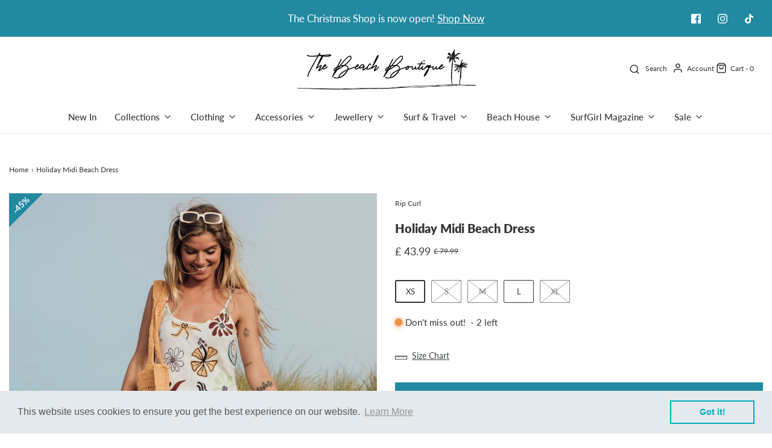

--- FILE ---
content_type: text/html; charset=utf-8
request_url: https://www.surfgirlbeachboutique.com/products/holiday-midi-dress-by-rip-curl
body_size: 49167
content:
<!DOCTYPE html>
<!--[if lt IE 7 ]><html class="no-js ie ie6" lang="en"> <![endif]-->
<!--[if IE 7 ]><html class="no-js ie ie7" lang="en"> <![endif]-->
<!--[if IE 8 ]><html class="no-js ie ie8" lang="en"> <![endif]-->
<!--[if (gte IE 9)|!(IE)]><!-->
<html
	class="no-js"
	lang="en"
	data-headings-size="small"
>
<!--<![endif]-->
<script type="text/javascript">
    (function(c,l,a,r,i,t,y){
        c[a]=c[a]||function(){(c[a].q=c[a].q||[]).push(arguments)};
        t=l.createElement(r);t.async=1;t.src="https://www.clarity.ms/tag/"+i;
        y=l.getElementsByTagName(r)[0];y.parentNode.insertBefore(t,y);
    })(window, document, "clarity", "script", "n0ihaxrsqh");
</script>
<head>
	<meta charset="utf-8">

	<!--[if lt IE 9]>
		<script src="//html5shim.googlecode.com/svn/trunk/html5.js"></script>
	<![endif]--><title>
		Rip Curl Holiday Midi Beach Dress &ndash; The Beach Boutique | A Shop For Ocean Lovers
	</title>

	<link rel="preconnect" href="https://cdn.shopify.com" crossorigin>

	<script type="text/javascript">
		document.documentElement.className = document.documentElement.className.replace('no-js', 'js');
	</script>

	
	<meta name="description" content="Introducing the Holiday Midi Dress – a delightful blend of style and comfort, tailor-made for your sun-soaked adventures. The thin, adjustable straps ensure a personalised fit, allowing you to soak up the sun comfortably. The midi length strikes the perfect balance between casual and chic, making it an ideal choice for">
	

	
	<meta name="viewport" content="width=device-width, initial-scale=1" />
	

	<!-- /snippets/social-meta-tags.liquid -->


<meta property="og:site_name" content="The Beach Boutique | A Shop For Ocean Lovers">
<meta property="og:url" content="https://www.surfgirlbeachboutique.com/products/holiday-midi-dress-by-rip-curl">
<meta property="og:title" content="Holiday Midi Beach Dress">
<meta property="og:type" content="product">
<meta property="og:description" content="Introducing the Holiday Midi Dress – a delightful blend of style and comfort, tailor-made for your sun-soaked adventures. The thin, adjustable straps ensure a personalised fit, allowing you to soak up the sun comfortably. The midi length strikes the perfect balance between casual and chic, making it an ideal choice for">

  <meta property="og:price:amount" content="43.99">
  <meta property="og:price:currency" content="GBP">

<meta property="og:image" content="http://www.surfgirlbeachboutique.com/cdn/shop/files/TheBeachBoutique-Sep4th23Lifestyle-Codie-456_1200x1200.jpg?v=1710407429"><meta property="og:image" content="http://www.surfgirlbeachboutique.com/cdn/shop/files/TheBeachBoutique-Sep4th23Lifestyle-Codie-458_1200x1200.jpg?v=1710407439"><meta property="og:image" content="http://www.surfgirlbeachboutique.com/cdn/shop/files/TheBeachBoutique-Sep4th23Lifestyle-Codie-454_1200x1200.jpg?v=1710407449">
<meta property="og:image:alt" content="Holiday Midi Beach Dress"><meta property="og:image:alt" content="Holiday Midi Beach Dress"><meta property="og:image:alt" content="Holiday Midi Beach Dress">
<meta property="og:image:secure_url" content="https://www.surfgirlbeachboutique.com/cdn/shop/files/TheBeachBoutique-Sep4th23Lifestyle-Codie-456_1200x1200.jpg?v=1710407429"><meta property="og:image:secure_url" content="https://www.surfgirlbeachboutique.com/cdn/shop/files/TheBeachBoutique-Sep4th23Lifestyle-Codie-458_1200x1200.jpg?v=1710407439"><meta property="og:image:secure_url" content="https://www.surfgirlbeachboutique.com/cdn/shop/files/TheBeachBoutique-Sep4th23Lifestyle-Codie-454_1200x1200.jpg?v=1710407449">


<meta name="twitter:card" content="summary_large_image">
<meta name="twitter:title" content="Holiday Midi Beach Dress">
<meta name="twitter:description" content="Introducing the Holiday Midi Dress – a delightful blend of style and comfort, tailor-made for your sun-soaked adventures. The thin, adjustable straps ensure a personalised fit, allowing you to soak up the sun comfortably. The midi length strikes the perfect balance between casual and chic, making it an ideal choice for">


	<link rel="canonical" href="https://www.surfgirlbeachboutique.com/products/holiday-midi-dress-by-rip-curl" />

	<!-- CSS -->
	<style>
/*============================================================================
  Typography
==============================================================================*/





@font-face {
  font-family: Lato;
  font-weight: 800;
  font-style: normal;
  font-display: swap;
  src: url("//www.surfgirlbeachboutique.com/cdn/fonts/lato/lato_n8.1117b90add05215dbc8fbc91c5f9d67872eb3fb3.woff2") format("woff2"),
       url("//www.surfgirlbeachboutique.com/cdn/fonts/lato/lato_n8.6bcabf8485cf657fec14e0a6e1af25cf01733df7.woff") format("woff");
}

@font-face {
  font-family: Lato;
  font-weight: 400;
  font-style: normal;
  font-display: swap;
  src: url("//www.surfgirlbeachboutique.com/cdn/fonts/lato/lato_n4.c3b93d431f0091c8be23185e15c9d1fee1e971c5.woff2") format("woff2"),
       url("//www.surfgirlbeachboutique.com/cdn/fonts/lato/lato_n4.d5c00c781efb195594fd2fd4ad04f7882949e327.woff") format("woff");
}

@font-face {
  font-family: Lato;
  font-weight: 500;
  font-style: normal;
  font-display: swap;
  src: url("//www.surfgirlbeachboutique.com/cdn/fonts/lato/lato_n5.b2fec044fbe05725e71d90882e5f3b21dae2efbd.woff2") format("woff2"),
       url("//www.surfgirlbeachboutique.com/cdn/fonts/lato/lato_n5.f25a9a5c73ff9372e69074488f99e8ac702b5447.woff") format("woff");
}


  @font-face {
  font-family: Lato;
  font-weight: 700;
  font-style: normal;
  font-display: swap;
  src: url("//www.surfgirlbeachboutique.com/cdn/fonts/lato/lato_n7.900f219bc7337bc57a7a2151983f0a4a4d9d5dcf.woff2") format("woff2"),
       url("//www.surfgirlbeachboutique.com/cdn/fonts/lato/lato_n7.a55c60751adcc35be7c4f8a0313f9698598612ee.woff") format("woff");
}




  @font-face {
  font-family: Lato;
  font-weight: 400;
  font-style: italic;
  font-display: swap;
  src: url("//www.surfgirlbeachboutique.com/cdn/fonts/lato/lato_i4.09c847adc47c2fefc3368f2e241a3712168bc4b6.woff2") format("woff2"),
       url("//www.surfgirlbeachboutique.com/cdn/fonts/lato/lato_i4.3c7d9eb6c1b0a2bf62d892c3ee4582b016d0f30c.woff") format("woff");
}




  @font-face {
  font-family: Lato;
  font-weight: 700;
  font-style: italic;
  font-display: swap;
  src: url("//www.surfgirlbeachboutique.com/cdn/fonts/lato/lato_i7.16ba75868b37083a879b8dd9f2be44e067dfbf92.woff2") format("woff2"),
       url("//www.surfgirlbeachboutique.com/cdn/fonts/lato/lato_i7.4c07c2b3b7e64ab516aa2f2081d2bb0366b9dce8.woff") format("woff");
}



/*============================================================================
  #General Variables
==============================================================================*/

:root {
  --page-background: #ffffff;

  --color-primary: #343434;
  --disabled-color-primary: rgba(52, 52, 52, 0.5);
  --color-primary-opacity-05: rgba(52, 52, 52, 0.05);
  --link-color: #343434;
  --active-link-color: #343434;

  --button-background-color: #2289a1;
  --button-background-hover-color: #2696b1;
  --button-background-hover-color-lighten: #2ba8c6;
  --button-text-color: #ffffff;
  --button-border-color: rgba(255, 255, 255, 0.1);

  --sale-color: #e3e3e3;
  --sale-text-color: #333333;
  --sale-color-faint: rgba(227, 227, 227, 0.1);
  --sold-out-color: #656565;
  --sold-out-text-color: #ffffff;

  --header-background: #ffffff;
  --header-text: #343434;
  --header-text-opacity-80: rgba(52, 52, 52, 0.8);
  --header-border-color: rgba(52, 52, 52, 0.1);
  --header-border-color-dark: rgba(52, 52, 52, 0.15);
  --header-hover-background-color: rgba(52, 52, 52, 0.1);
  --header-overlay-text: #ffffff;

  --sticky-header-background: #ffffff;
  --sticky-header-text: #343434;
  --sticky-header-border: rgba(52, 52, 52, 0.1);

  --mobile-menu-text: #333333;
  --mobile-menu-background: #ffffff;
  --mobile-menu-border-color: rgba(51, 51, 51, 0.5);

  --footer-background: #8ca6ab;
  --footer-text: #ffffff;
  --footer-hover-background-color: rgba(255, 255, 255, 0.1);


  --pop-up-text: #ffffff;
  --pop-up-background: #8ca6ab;

  --secondary-color: rgba(0, 0, 0, 1) !default;
  --select-padding: 5px;
  --select-radius: 2px !default;

  --border-color: rgba(52, 52, 52, 0.5);
  --border-search: rgba(52, 52, 52, 0.1);
  --border-color-subtle: rgba(52, 52, 52, 0.1);
  --border-color-subtle-darken: #272727;

  --color-scheme-light-background: #f3f3f3;
  --color-scheme-light-background-hover: rgba(243, 243, 243, 0.1);
  --color-scheme-light-text: #343434;
  --color-scheme-light-text-hover: rgba(52, 52, 52, 0.7);
  --color-scheme-light-input-hover: rgba(52, 52, 52, 0.1);
  --color-scheme-light-link: #343434;
  --color-scheme-light-link-active: #343434;

  --color-scheme-accent-background: #757575;
  --color-scheme-accent-background-hover: rgba(117, 117, 117, 0.1);
  --color-scheme-accent-text: #ffffff;
  --color-scheme-accent-text-hover: rgba(255, 255, 255, 0.7);
  --color-scheme-accent-input-hover: rgba(255, 255, 255, 0.1);
  --color-scheme-accent-link: #464646;
  --color-scheme-accent-link-active: #464646;

  --color-scheme-dark-background: #333333;
  --color-scheme-dark-background-hover: rgba(51, 51, 51, 0.1);
  --color-scheme-dark-text: #f3f3f3;
  --color-scheme-dark-text-hover: rgba(243, 243, 243, 0.7);
  --color-scheme-dark-input-hover: rgba(243, 243, 243, 0.1);
  --color-scheme-dark-link: #464646;
  --color-scheme-dark-link-active: #575757;

  --header-font-stack: Lato, sans-serif;
  --header-font-weight: 800;
  --header-font-style: normal;
  --header-font-transform: none;

  
  --header-letter-spacing: normal;
  

  --body-font-stack: Lato, sans-serif;
  --body-font-weight: 400;
  --body-font-style: normal;
  --body-font-size-int: 15;
  --body-font-size: 15px;

  
    --body-small-font-size-int: 12;
    --body-small-font-size: 12px;
  

  --subheading-font-stack: Lato, sans-serif;
  --subheading-font-weight: 500;
  --subheading-font-style: normal;
  --subheading-font-transform: uppercase;
  --subheading-case: uppercase;

  
  --heading-base: 28;
  --subheading-base: 14;
  --subheading-2-font-size: 16px;
  --subheading-2-line-height: 20px;
  --product-titles: 20px;
  --subpage-header: 20;
  --subpage-header-px: 20px;
  --subpage-header-line-height: 28px;
  --heading-font-size: 28px;
  --heading-line-height: 36px;
  --subheading-font-size: 14px;
  --subheading-line-height: 18px;
  

  --color-image-overlay: #333333;
  --color-image-overlay-text: #ffffff;
  --image-overlay-opacity: calc(30 / 100);

  --flexslider-icon-eot: //www.surfgirlbeachboutique.com/cdn/shop/t/113/assets/flexslider-icon.eot?v=70838442330258149421706557250;
  --flexslider-icon-eot-ie: //www.surfgirlbeachboutique.com/cdn/shop/t/113/assets/flexslider-icon.eot%23iefix?7638;
  --flexslider-icon-woff: //www.surfgirlbeachboutique.com/cdn/shop/t/113/assets/flexslider-icon.eot?v=70838442330258149421706557250;
  --flexslider-icon-ttf: //www.surfgirlbeachboutique.com/cdn/shop/t/113/assets/flexslider-icon.eot?v=70838442330258149421706557250;
  --flexslider-icon-svg: //www.surfgirlbeachboutique.com/cdn/shop/t/113/assets/flexslider-icon.eot?v=70838442330258149421706557250;

  --delete-button-png: //www.surfgirlbeachboutique.com/cdn/shop/t/113/assets/delete.png?7638;
  --loader-svg: //www.surfgirlbeachboutique.com/cdn/shop/t/113/assets/loader.svg?v=119822953187440061741706557250;

  
  --mobile-menu-link-transform: none;
  --mobile-menu-link-letter-spacing: 0;
  

  
  --buttons-transform: uppercase;
  --buttons-letter-spacing: 2px;
  

  
    --button-font-family: var(--subheading-font-stack);
    --button-font-weight: var(--subheading-font-weight);
    --button-font-style: var(--subheading-font-style);
    --button-font-size: var(--subheading-font-size);
  

  
    --button-font-size-int: var(--body-font-size-int);
  

  
    --subheading-letter-spacing: 1px;
  

  
    --nav-font-family: var(--subheading-font-stack);
    --nav-font-weight: var(--subheading-font-weight);
    --nav-font-style: var(--subheading-font-style);
  

  
    --nav-text-transform: none;
    --nav-letter-spacing: 0;
  

  
    --nav-font-size-int: var(--body-font-size-int);
  

  --page-width: 1600px;
  --page-width-with-padding: 1630px;
  --narrow-width-with-padding: 730px;
  --column-gap-width: 30px;
  --column-gap-width-half: 15.0px;

  --password-text-color: #000000;
  --password-error-background: #feebeb;
  --password-error-text: #7e1412;
  --password-login-background: #111111;
  --password-login-text: #b8b8b8;
  --password-btn-text: #ffffff;
  --password-btn-background: #000000;
  --password-btn-background-success: #4caf50;
  --success-color: #28a745;
  --error-color: #DC3545;
  --warning-color: #EB9247;

  /* Shop Pay Installments variables */
  --color-body: #ffffff;
  --color-bg: #ffffff;
}
</style>


	
	<link rel="preload" href="//www.surfgirlbeachboutique.com/cdn/shop/t/113/assets/theme-product.min.css?v=117786811403726686321706557250" as="style">
	<link href="//www.surfgirlbeachboutique.com/cdn/shop/t/113/assets/theme-product.min.css?v=117786811403726686321706557250" rel="stylesheet" type="text/css" media="all" />
	

	<link href="//www.surfgirlbeachboutique.com/cdn/shop/t/113/assets/custom.css?v=60929843993882887651706557249" rel="stylesheet" type="text/css" media="all" />

	

	

	
	<link rel="shortcut icon" href="//www.surfgirlbeachboutique.com/cdn/shop/files/Jewellery_Cards_Clothing_Labels_32x32.png?v=1725899182" type="image/png">
	

	<link rel="sitemap" type="application/xml" title="Sitemap" href="/sitemap.xml" />

	<script>window.performance && window.performance.mark && window.performance.mark('shopify.content_for_header.start');</script><meta name="google-site-verification" content="nGyrmZkO0VvAaqW0SavJnlxEkDExI_p58K25-uiILhM">
<meta id="shopify-digital-wallet" name="shopify-digital-wallet" content="/1507056/digital_wallets/dialog">
<meta name="shopify-checkout-api-token" content="1cee3d5366e66b91fed7382367964a26">
<meta id="in-context-paypal-metadata" data-shop-id="1507056" data-venmo-supported="false" data-environment="production" data-locale="en_US" data-paypal-v4="true" data-currency="GBP">
<link rel="alternate" type="application/json+oembed" href="https://www.surfgirlbeachboutique.com/products/holiday-midi-dress-by-rip-curl.oembed">
<script async="async" src="/checkouts/internal/preloads.js?locale=en-GB"></script>
<link rel="preconnect" href="https://shop.app" crossorigin="anonymous">
<script async="async" src="https://shop.app/checkouts/internal/preloads.js?locale=en-GB&shop_id=1507056" crossorigin="anonymous"></script>
<script id="apple-pay-shop-capabilities" type="application/json">{"shopId":1507056,"countryCode":"GB","currencyCode":"GBP","merchantCapabilities":["supports3DS"],"merchantId":"gid:\/\/shopify\/Shop\/1507056","merchantName":"The Beach Boutique | A Shop For Ocean Lovers","requiredBillingContactFields":["postalAddress","email","phone"],"requiredShippingContactFields":["postalAddress","email","phone"],"shippingType":"shipping","supportedNetworks":["visa","maestro","masterCard","amex"],"total":{"type":"pending","label":"The Beach Boutique | A Shop For Ocean Lovers","amount":"1.00"},"shopifyPaymentsEnabled":true,"supportsSubscriptions":true}</script>
<script id="shopify-features" type="application/json">{"accessToken":"1cee3d5366e66b91fed7382367964a26","betas":["rich-media-storefront-analytics"],"domain":"www.surfgirlbeachboutique.com","predictiveSearch":true,"shopId":1507056,"locale":"en"}</script>
<script>var Shopify = Shopify || {};
Shopify.shop = "surfgirlboutique.myshopify.com";
Shopify.locale = "en";
Shopify.currency = {"active":"GBP","rate":"1.0"};
Shopify.country = "GB";
Shopify.theme = {"name":"Beach Boutique - 2024","id":126681284678,"schema_name":"Envy","schema_version":"32.2.0","theme_store_id":411,"role":"main"};
Shopify.theme.handle = "null";
Shopify.theme.style = {"id":null,"handle":null};
Shopify.cdnHost = "www.surfgirlbeachboutique.com/cdn";
Shopify.routes = Shopify.routes || {};
Shopify.routes.root = "/";</script>
<script type="module">!function(o){(o.Shopify=o.Shopify||{}).modules=!0}(window);</script>
<script>!function(o){function n(){var o=[];function n(){o.push(Array.prototype.slice.apply(arguments))}return n.q=o,n}var t=o.Shopify=o.Shopify||{};t.loadFeatures=n(),t.autoloadFeatures=n()}(window);</script>
<script>
  window.ShopifyPay = window.ShopifyPay || {};
  window.ShopifyPay.apiHost = "shop.app\/pay";
  window.ShopifyPay.redirectState = null;
</script>
<script id="shop-js-analytics" type="application/json">{"pageType":"product"}</script>
<script defer="defer" async type="module" src="//www.surfgirlbeachboutique.com/cdn/shopifycloud/shop-js/modules/v2/client.init-shop-cart-sync_COMZFrEa.en.esm.js"></script>
<script defer="defer" async type="module" src="//www.surfgirlbeachboutique.com/cdn/shopifycloud/shop-js/modules/v2/chunk.common_CdXrxk3f.esm.js"></script>
<script type="module">
  await import("//www.surfgirlbeachboutique.com/cdn/shopifycloud/shop-js/modules/v2/client.init-shop-cart-sync_COMZFrEa.en.esm.js");
await import("//www.surfgirlbeachboutique.com/cdn/shopifycloud/shop-js/modules/v2/chunk.common_CdXrxk3f.esm.js");

  window.Shopify.SignInWithShop?.initShopCartSync?.({"fedCMEnabled":true,"windoidEnabled":true});

</script>
<script>
  window.Shopify = window.Shopify || {};
  if (!window.Shopify.featureAssets) window.Shopify.featureAssets = {};
  window.Shopify.featureAssets['shop-js'] = {"shop-cart-sync":["modules/v2/client.shop-cart-sync_CRSPkpKa.en.esm.js","modules/v2/chunk.common_CdXrxk3f.esm.js"],"init-fed-cm":["modules/v2/client.init-fed-cm_DO1JVZ96.en.esm.js","modules/v2/chunk.common_CdXrxk3f.esm.js"],"init-windoid":["modules/v2/client.init-windoid_hXardXh0.en.esm.js","modules/v2/chunk.common_CdXrxk3f.esm.js"],"init-shop-email-lookup-coordinator":["modules/v2/client.init-shop-email-lookup-coordinator_jpxQlUsx.en.esm.js","modules/v2/chunk.common_CdXrxk3f.esm.js"],"shop-toast-manager":["modules/v2/client.shop-toast-manager_C-K0q6-t.en.esm.js","modules/v2/chunk.common_CdXrxk3f.esm.js"],"shop-button":["modules/v2/client.shop-button_B6dBoDg5.en.esm.js","modules/v2/chunk.common_CdXrxk3f.esm.js"],"shop-login-button":["modules/v2/client.shop-login-button_BHRMsoBb.en.esm.js","modules/v2/chunk.common_CdXrxk3f.esm.js","modules/v2/chunk.modal_C89cmTvN.esm.js"],"shop-cash-offers":["modules/v2/client.shop-cash-offers_p6Pw3nax.en.esm.js","modules/v2/chunk.common_CdXrxk3f.esm.js","modules/v2/chunk.modal_C89cmTvN.esm.js"],"avatar":["modules/v2/client.avatar_BTnouDA3.en.esm.js"],"init-shop-cart-sync":["modules/v2/client.init-shop-cart-sync_COMZFrEa.en.esm.js","modules/v2/chunk.common_CdXrxk3f.esm.js"],"init-shop-for-new-customer-accounts":["modules/v2/client.init-shop-for-new-customer-accounts_BNQiNx4m.en.esm.js","modules/v2/client.shop-login-button_BHRMsoBb.en.esm.js","modules/v2/chunk.common_CdXrxk3f.esm.js","modules/v2/chunk.modal_C89cmTvN.esm.js"],"pay-button":["modules/v2/client.pay-button_CRuQ9trT.en.esm.js","modules/v2/chunk.common_CdXrxk3f.esm.js"],"init-customer-accounts-sign-up":["modules/v2/client.init-customer-accounts-sign-up_Q1yheB3t.en.esm.js","modules/v2/client.shop-login-button_BHRMsoBb.en.esm.js","modules/v2/chunk.common_CdXrxk3f.esm.js","modules/v2/chunk.modal_C89cmTvN.esm.js"],"checkout-modal":["modules/v2/client.checkout-modal_DtXVhFgQ.en.esm.js","modules/v2/chunk.common_CdXrxk3f.esm.js","modules/v2/chunk.modal_C89cmTvN.esm.js"],"init-customer-accounts":["modules/v2/client.init-customer-accounts_B5rMd0lj.en.esm.js","modules/v2/client.shop-login-button_BHRMsoBb.en.esm.js","modules/v2/chunk.common_CdXrxk3f.esm.js","modules/v2/chunk.modal_C89cmTvN.esm.js"],"lead-capture":["modules/v2/client.lead-capture_CmGCXBh3.en.esm.js","modules/v2/chunk.common_CdXrxk3f.esm.js","modules/v2/chunk.modal_C89cmTvN.esm.js"],"shop-follow-button":["modules/v2/client.shop-follow-button_CV5C02lv.en.esm.js","modules/v2/chunk.common_CdXrxk3f.esm.js","modules/v2/chunk.modal_C89cmTvN.esm.js"],"shop-login":["modules/v2/client.shop-login_Bz_Zm_XZ.en.esm.js","modules/v2/chunk.common_CdXrxk3f.esm.js","modules/v2/chunk.modal_C89cmTvN.esm.js"],"payment-terms":["modules/v2/client.payment-terms_D7XnU2ez.en.esm.js","modules/v2/chunk.common_CdXrxk3f.esm.js","modules/v2/chunk.modal_C89cmTvN.esm.js"]};
</script>
<script>(function() {
  var isLoaded = false;
  function asyncLoad() {
    if (isLoaded) return;
    isLoaded = true;
    var urls = ["https:\/\/chimpstatic.com\/mcjs-connected\/js\/users\/fa79734b3cad62e5c5e4ef66f\/f66c21a43f99a14bcdbb20700.js?shop=surfgirlboutique.myshopify.com","https:\/\/a.mailmunch.co\/widgets\/site-299374-d7ae74ff79038eff2907b113122b5169354dfdd9.js?shop=surfgirlboutique.myshopify.com","https:\/\/cdn.recovermycart.com\/scripts\/keepcart\/CartJS.min.js?shop=surfgirlboutique.myshopify.com\u0026shop=surfgirlboutique.myshopify.com","https:\/\/cks3.amplifiedcdn.com\/ckjs.production.min.js?unique_id=surfgirlboutique.myshopify.com\u0026shop=surfgirlboutique.myshopify.com","https:\/\/cdn.shopify.com\/s\/files\/1\/0150\/7056\/t\/104\/assets\/booster_eu_cookie_1507056.js?v=1678119735\u0026shop=surfgirlboutique.myshopify.com","https:\/\/ccjs.amplifiedcdn.com\/ccjs.umd.js?unique_id=surfgirlboutique.myshopify.com\u0026shop=surfgirlboutique.myshopify.com"];
    for (var i = 0; i < urls.length; i++) {
      var s = document.createElement('script');
      s.type = 'text/javascript';
      s.async = true;
      s.src = urls[i];
      var x = document.getElementsByTagName('script')[0];
      x.parentNode.insertBefore(s, x);
    }
  };
  if(window.attachEvent) {
    window.attachEvent('onload', asyncLoad);
  } else {
    window.addEventListener('load', asyncLoad, false);
  }
})();</script>
<script id="__st">var __st={"a":1507056,"offset":0,"reqid":"9b64522f-4cba-4e60-a6d9-1125b59d54da-1763300474","pageurl":"www.surfgirlbeachboutique.com\/products\/holiday-midi-dress-by-rip-curl","u":"5a2d0fcd3e6d","p":"product","rtyp":"product","rid":7274275897414};</script>
<script>window.ShopifyPaypalV4VisibilityTracking = true;</script>
<script id="captcha-bootstrap">!function(){'use strict';const t='contact',e='account',n='new_comment',o=[[t,t],['blogs',n],['comments',n],[t,'customer']],c=[[e,'customer_login'],[e,'guest_login'],[e,'recover_customer_password'],[e,'create_customer']],r=t=>t.map((([t,e])=>`form[action*='/${t}']:not([data-nocaptcha='true']) input[name='form_type'][value='${e}']`)).join(','),a=t=>()=>t?[...document.querySelectorAll(t)].map((t=>t.form)):[];function s(){const t=[...o],e=r(t);return a(e)}const i='password',u='form_key',d=['recaptcha-v3-token','g-recaptcha-response','h-captcha-response',i],f=()=>{try{return window.sessionStorage}catch{return}},m='__shopify_v',_=t=>t.elements[u];function p(t,e,n=!1){try{const o=window.sessionStorage,c=JSON.parse(o.getItem(e)),{data:r}=function(t){const{data:e,action:n}=t;return t[m]||n?{data:e,action:n}:{data:t,action:n}}(c);for(const[e,n]of Object.entries(r))t.elements[e]&&(t.elements[e].value=n);n&&o.removeItem(e)}catch(o){console.error('form repopulation failed',{error:o})}}const l='form_type',E='cptcha';function T(t){t.dataset[E]=!0}const w=window,h=w.document,L='Shopify',v='ce_forms',y='captcha';let A=!1;((t,e)=>{const n=(g='f06e6c50-85a8-45c8-87d0-21a2b65856fe',I='https://cdn.shopify.com/shopifycloud/storefront-forms-hcaptcha/ce_storefront_forms_captcha_hcaptcha.v1.5.2.iife.js',D={infoText:'Protected by hCaptcha',privacyText:'Privacy',termsText:'Terms'},(t,e,n)=>{const o=w[L][v],c=o.bindForm;if(c)return c(t,g,e,D).then(n);var r;o.q.push([[t,g,e,D],n]),r=I,A||(h.body.append(Object.assign(h.createElement('script'),{id:'captcha-provider',async:!0,src:r})),A=!0)});var g,I,D;w[L]=w[L]||{},w[L][v]=w[L][v]||{},w[L][v].q=[],w[L][y]=w[L][y]||{},w[L][y].protect=function(t,e){n(t,void 0,e),T(t)},Object.freeze(w[L][y]),function(t,e,n,w,h,L){const[v,y,A,g]=function(t,e,n){const i=e?o:[],u=t?c:[],d=[...i,...u],f=r(d),m=r(i),_=r(d.filter((([t,e])=>n.includes(e))));return[a(f),a(m),a(_),s()]}(w,h,L),I=t=>{const e=t.target;return e instanceof HTMLFormElement?e:e&&e.form},D=t=>v().includes(t);t.addEventListener('submit',(t=>{const e=I(t);if(!e)return;const n=D(e)&&!e.dataset.hcaptchaBound&&!e.dataset.recaptchaBound,o=_(e),c=g().includes(e)&&(!o||!o.value);(n||c)&&t.preventDefault(),c&&!n&&(function(t){try{if(!f())return;!function(t){const e=f();if(!e)return;const n=_(t);if(!n)return;const o=n.value;o&&e.removeItem(o)}(t);const e=Array.from(Array(32),(()=>Math.random().toString(36)[2])).join('');!function(t,e){_(t)||t.append(Object.assign(document.createElement('input'),{type:'hidden',name:u})),t.elements[u].value=e}(t,e),function(t,e){const n=f();if(!n)return;const o=[...t.querySelectorAll(`input[type='${i}']`)].map((({name:t})=>t)),c=[...d,...o],r={};for(const[a,s]of new FormData(t).entries())c.includes(a)||(r[a]=s);n.setItem(e,JSON.stringify({[m]:1,action:t.action,data:r}))}(t,e)}catch(e){console.error('failed to persist form',e)}}(e),e.submit())}));const S=(t,e)=>{t&&!t.dataset[E]&&(n(t,e.some((e=>e===t))),T(t))};for(const o of['focusin','change'])t.addEventListener(o,(t=>{const e=I(t);D(e)&&S(e,y())}));const B=e.get('form_key'),M=e.get(l),P=B&&M;t.addEventListener('DOMContentLoaded',(()=>{const t=y();if(P)for(const e of t)e.elements[l].value===M&&p(e,B);[...new Set([...A(),...v().filter((t=>'true'===t.dataset.shopifyCaptcha))])].forEach((e=>S(e,t)))}))}(h,new URLSearchParams(w.location.search),n,t,e,['guest_login'])})(!0,!0)}();</script>
<script integrity="sha256-52AcMU7V7pcBOXWImdc/TAGTFKeNjmkeM1Pvks/DTgc=" data-source-attribution="shopify.loadfeatures" defer="defer" src="//www.surfgirlbeachboutique.com/cdn/shopifycloud/storefront/assets/storefront/load_feature-81c60534.js" crossorigin="anonymous"></script>
<script crossorigin="anonymous" defer="defer" src="//www.surfgirlbeachboutique.com/cdn/shopifycloud/storefront/assets/shopify_pay/storefront-65b4c6d7.js?v=20250812"></script>
<script data-source-attribution="shopify.dynamic_checkout.dynamic.init">var Shopify=Shopify||{};Shopify.PaymentButton=Shopify.PaymentButton||{isStorefrontPortableWallets:!0,init:function(){window.Shopify.PaymentButton.init=function(){};var t=document.createElement("script");t.src="https://www.surfgirlbeachboutique.com/cdn/shopifycloud/portable-wallets/latest/portable-wallets.en.js",t.type="module",document.head.appendChild(t)}};
</script>
<script data-source-attribution="shopify.dynamic_checkout.buyer_consent">
  function portableWalletsHideBuyerConsent(e){var t=document.getElementById("shopify-buyer-consent"),n=document.getElementById("shopify-subscription-policy-button");t&&n&&(t.classList.add("hidden"),t.setAttribute("aria-hidden","true"),n.removeEventListener("click",e))}function portableWalletsShowBuyerConsent(e){var t=document.getElementById("shopify-buyer-consent"),n=document.getElementById("shopify-subscription-policy-button");t&&n&&(t.classList.remove("hidden"),t.removeAttribute("aria-hidden"),n.addEventListener("click",e))}window.Shopify?.PaymentButton&&(window.Shopify.PaymentButton.hideBuyerConsent=portableWalletsHideBuyerConsent,window.Shopify.PaymentButton.showBuyerConsent=portableWalletsShowBuyerConsent);
</script>
<script data-source-attribution="shopify.dynamic_checkout.cart.bootstrap">document.addEventListener("DOMContentLoaded",(function(){function t(){return document.querySelector("shopify-accelerated-checkout-cart, shopify-accelerated-checkout")}if(t())Shopify.PaymentButton.init();else{new MutationObserver((function(e,n){t()&&(Shopify.PaymentButton.init(),n.disconnect())})).observe(document.body,{childList:!0,subtree:!0})}}));
</script>
<script id='scb4127' type='text/javascript' async='' src='https://www.surfgirlbeachboutique.com/cdn/shopifycloud/privacy-banner/storefront-banner.js'></script><link id="shopify-accelerated-checkout-styles" rel="stylesheet" media="screen" href="https://www.surfgirlbeachboutique.com/cdn/shopifycloud/portable-wallets/latest/accelerated-checkout-backwards-compat.css" crossorigin="anonymous">
<style id="shopify-accelerated-checkout-cart">
        #shopify-buyer-consent {
  margin-top: 1em;
  display: inline-block;
  width: 100%;
}

#shopify-buyer-consent.hidden {
  display: none;
}

#shopify-subscription-policy-button {
  background: none;
  border: none;
  padding: 0;
  text-decoration: underline;
  font-size: inherit;
  cursor: pointer;
}

#shopify-subscription-policy-button::before {
  box-shadow: none;
}

      </style>

<script>window.performance && window.performance.mark && window.performance.mark('shopify.content_for_header.end');</script>

	<script type="text/javascript">
		window.wetheme = {
			name: 'Envy',
			webcomponentRegistry: {
                registry: {},
				checkScriptLoaded: function(key) {
					return window.wetheme.webcomponentRegistry.registry[key] ? true : false
				},
                register: function(registration) {
                    if(!window.wetheme.webcomponentRegistry.checkScriptLoaded(registration.key)) {
                      window.wetheme.webcomponentRegistry.registry[registration.key] = registration
                    }
                }
            }
        };
	</script>

	

	
<script>const hcVariants = [{"id":41005904199750,"title":"XS","option1":"XS","option2":null,"option3":null,"sku":"BB9563XS","requires_shipping":true,"taxable":true,"featured_image":null,"available":true,"name":"Holiday Midi Beach Dress - XS","public_title":"XS","options":["XS"],"price":4399,"weight":200,"compare_at_price":7999,"inventory_quantity":2,"inventory_management":"shopify","inventory_policy":"deny","barcode":"9359082744298","requires_selling_plan":false,"selling_plan_allocations":[]},{"id":41005904232518,"title":"S","option1":"S","option2":null,"option3":null,"sku":"BB9563S","requires_shipping":true,"taxable":true,"featured_image":null,"available":false,"name":"Holiday Midi Beach Dress - S","public_title":"S","options":["S"],"price":4399,"weight":200,"compare_at_price":7999,"inventory_quantity":0,"inventory_management":"shopify","inventory_policy":"deny","barcode":"9359082698942","requires_selling_plan":false,"selling_plan_allocations":[]},{"id":41005904265286,"title":"M","option1":"M","option2":null,"option3":null,"sku":"BB9563M","requires_shipping":true,"taxable":true,"featured_image":null,"available":false,"name":"Holiday Midi Beach Dress - M","public_title":"M","options":["M"],"price":4399,"weight":220,"compare_at_price":7999,"inventory_quantity":0,"inventory_management":"shopify","inventory_policy":"deny","barcode":"9359082698959","requires_selling_plan":false,"selling_plan_allocations":[]},{"id":41005904298054,"title":"L","option1":"L","option2":null,"option3":null,"sku":"BB9563L","requires_shipping":true,"taxable":true,"featured_image":null,"available":true,"name":"Holiday Midi Beach Dress - L","public_title":"L","options":["L"],"price":4399,"weight":220,"compare_at_price":7999,"inventory_quantity":1,"inventory_management":"shopify","inventory_policy":"deny","barcode":"9359082698966","requires_selling_plan":false,"selling_plan_allocations":[]},{"id":41005904756806,"title":"XL","option1":"XL","option2":null,"option3":null,"sku":"BB9563XL","requires_shipping":true,"taxable":true,"featured_image":null,"available":false,"name":"Holiday Midi Beach Dress - XL","public_title":"XL","options":["XL"],"price":4399,"weight":220,"compare_at_price":7999,"inventory_quantity":0,"inventory_management":"shopify","inventory_policy":"deny","barcode":"9359082744304","requires_selling_plan":false,"selling_plan_allocations":[]}];</script><style>.hc-sale-tag{z-index:2;font-size:14px;display:inline-block;height:0;width:0;position:absolute!important;left:-26px;top:-6px;padding:0;border-bottom:40px solid #fb485e;border-right:40px solid transparent;border-left:40px solid transparent;transform:rotate(
-45deg);background:transparent!important;color:#fff;font-weight:700}.hc-sale-tag span{position:relative;display:block;height:40px;line-height:40px;width:80px;text-align:center;margin-left:-40px;margin-top:8px}.hc-sale-tag{border-bottom-color:#2289a1!important;color:#ffffff!important;}.hc-sale-tag span{color:#ffffff!important}.hc-sale-tag span:before{content:"-"}</style><script>document.addEventListener("DOMContentLoaded",function(){"undefined"!=typeof hcVariants&&function(e){function t(e,t,a){return function(){if(a)return t.apply(this,arguments),e.apply(this,arguments);var n=e.apply(this,arguments);return t.apply(this,arguments),n}}var a=null;function n(){var t=window.location.search.replace(/.*variant=(\d+).*/,"$1");t&&t!=a&&(a=t,e(t))}window.history.pushState=t(history.pushState,n),window.history.replaceState=t(history.replaceState,n),window.addEventListener("popstate",n)}(function(e){let t=null;for(var a=0;a<hcVariants.length;a++)if(hcVariants[a].id==e){t=hcVariants[a];var n=document.querySelectorAll(".hc-product-page.hc-sale-tag");if(t.compare_at_price&&t.compare_at_price>t.price){var r=100*(t.compare_at_price-t.price)/t.compare_at_price;if(null!=r)for(a=0;a<n.length;a++)n[a].childNodes[0].textContent=r.toFixed(0)+"%",n[a].style.display="block";else for(a=0;a<n.length;a++)n[a].style.display="none"}else for(a=0;a<n.length;a++)n[a].style.display="none";break}})});</script>
  <style>.hc_cd{z-index:0!important}</style>
  <script>
    document.addEventListener("hc.hpCountdownLoaded", event =>{
      const hc_cd = event.detail.countdown;
      const move_to = document.querySelector("#slideout-overlay");
      move_to.parentNode.insertBefore(hc_cd, move_to)
      
    })
    </script>
<!-- BEGIN app block: shopify://apps/sales-discounts/blocks/countdown/29205fb1-2e68-4d81-a905-d828a51c8413 --><script id="hc_product_countdown_dates" data-p_id="7274275897414" type="application/json">{"7113579888710":{"sale_start":"2024-06-27T18:00:00+00:00","sale_end":""},"7172515102790":{"sale_start":"2024-06-27T18:00:00+00:00","sale_end":""},"7600384540742":{"sale_start":"2024-07-26T04:00:00+00:00","sale_end":""},"7464131657798":{"sale_start":"2024-07-26T04:00:00+00:00","sale_end":""},"7334393249862":{"sale_start":"2024-07-26T04:00:00+00:00","sale_end":""},"7334344458310":{"sale_start":"2024-07-26T04:00:00+00:00","sale_end":""},"7320549064774":{"sale_start":"2024-07-26T04:00:00+00:00","sale_end":""},"7145577775174":{"sale_start":"2024-07-26T04:00:00+00:00","sale_end":""},"7320594808902":{"sale_start":"2024-07-26T04:00:00+00:00","sale_end":""},"7274279895110":{"sale_start":"2024-07-26T04:00:00+00:00","sale_end":""},"7143743225926":{"sale_start":"2024-07-26T04:00:00+00:00","sale_end":""},"7141252104262":{"sale_start":"2024-07-26T04:00:00+00:00","sale_end":""},"7298675671110":{"sale_start":"2024-07-26T04:00:00+00:00","sale_end":""},"7283660292166":{"sale_start":"2024-07-26T04:00:00+00:00","sale_end":""},"7274281140294":{"sale_start":"2024-07-26T04:00:00+00:00","sale_end":""},"7334396854342":{"sale_start":"2024-07-26T04:00:00+00:00","sale_end":""},"7359594266694":{"sale_start":"2024-07-26T04:00:00+00:00","sale_end":""},"7240535146566":{"sale_start":"2024-07-26T04:00:00+00:00","sale_end":""},"7464055865414":{"sale_start":"2024-07-26T04:00:00+00:00","sale_end":""},"7273625845830":{"sale_start":"2024-07-26T04:00:00+00:00","sale_end":""},"7320597495878":{"sale_start":"2024-07-26T04:00:00+00:00","sale_end":""},"7320602640454":{"sale_start":"2024-07-26T04:00:00+00:00","sale_end":""},"7431450067014":{"sale_start":"2024-07-26T04:00:00+00:00","sale_end":""},"7352043700294":{"sale_start":"2024-07-26T04:00:00+00:00","sale_end":""},"7075003695174":{"sale_start":"2024-07-26T04:00:00+00:00","sale_end":""},"7087446163526":{"sale_start":"2024-07-26T04:00:00+00:00","sale_end":""},"7113580707910":{"sale_start":"2024-07-26T04:00:00+00:00","sale_end":""},"7464128544838":{"sale_start":"2024-07-26T04:00:00+00:00","sale_end":""},"7464121303110":{"sale_start":"2024-07-26T04:00:00+00:00","sale_end":""},"7464077262918":{"sale_start":"2024-07-26T04:00:00+00:00","sale_end":""},"7346414223430":{"sale_start":"2024-07-26T04:00:00+00:00","sale_end":""},"7364249714758":{"sale_start":"2024-07-26T04:00:00+00:00","sale_end":""},"7274277634118":{"sale_start":"2024-07-26T04:00:00+00:00","sale_end":""},"7274272194630":{"sale_start":"2024-07-26T04:00:00+00:00","sale_end":""}}</script>

            <script>
            let hcCountdownSettings = {
                hp_cd_html: '<div class="hc_cd at_top clickable" data-deadline="2024-07-03T09:00:00+00:00" data-end-action="0" data-flip="0" id="hc_cd_9029"><div><p class="hc_cd_heading h2">Summer Sale ends in:</p><p class="hc_cd_subheading"></p></div><div class="hc_cd-timer timer_1"><span class="hc_cd_timernum hc_cd_days">00</span> <span class="hc_cd_timernum">:</span> <span class="hc_cd_timernum hc_cd_hours">00</span> <span class="hc_cd_timernum">:</span> <span class="hc_cd_timernum hc_cd_minutes">00</span> <span class="hc_cd_timernum">:</span> <span class="hc_cd_timernum hc_cd_seconds">00</span><div class="hc_cd_timerlabel hc_cd_label_days">Days</div><div class="hc_cd_timerlabel hc_cd_label_hours">Hours</div><div class="hc_cd_timerlabel hc_cd_label_minutes">Mins</div><div class="hc_cd_timerlabel last hc_cd_label_seconds">Secs</div></div><a class="hc_cd_button" href="https://www.surfgirlbeachboutique.com/collections/sale" style="display:none">Shop now</a></div>',
                hp_cd_display_on: 0, 
                hp_cd_call_to_action: 2,
                hp_cd_sticky: 0,
                hp_cd_position: 0,
                hp_cd_link: "https://www.surfgirlbeachboutique.com/collections/sale",
                p_cd_html: '',
                pp_selector: "form[action*='/cart/add'] button[type='submit']",
                pp_position: 0,
                pp_use_campaign_dates: 0,
                pp_valid_till: ''
            }
            </script>
            <style>#hc_cd_9029 .hc_cd_timernum{ color: #fff; font-size: 22px; } #hc_cd_9029 .hc_cd_timerlabel{ color: #d2d2d2; font-size: 10px; } #hc_cd_9029 .hc_cd_heading{ font-size: 18px; color: #fff; } #hc_cd_9029 .hc_cd_subheading{ font-size: 14px; color: #fff; } #hc_cd_9029 .hc_cd_button{ background-color: #333; color: #FFFFFF; font-size: 14px; border-radius: 4px; } #hc_cd_9029 .hc_cd_button:hover{ color: #FFFFFF; } #hc_cd_9029{ border-color: #b3b5bb; border-width: 0px; background: #027289; } #hc_cd_9029 { --timer-background-color: #eee; } </style>
         
<!-- END app block --><!-- BEGIN app block: shopify://apps/judge-me-reviews/blocks/judgeme_core/61ccd3b1-a9f2-4160-9fe9-4fec8413e5d8 --><!-- Start of Judge.me Core -->




<link rel="dns-prefetch" href="https://cdnwidget.judge.me">
<link rel="dns-prefetch" href="https://cdn.judge.me">
<link rel="dns-prefetch" href="https://cdn1.judge.me">
<link rel="dns-prefetch" href="https://api.judge.me">

<script data-cfasync='false' class='jdgm-settings-script'>window.jdgmSettings={"pagination":5,"disable_web_reviews":false,"badge_no_review_text":"No reviews","badge_n_reviews_text":"{{ n }} review/reviews","badge_star_color":"#339999","hide_badge_preview_if_no_reviews":true,"badge_hide_text":false,"enforce_center_preview_badge":false,"widget_title":"Product Reviews","widget_open_form_text":"Write a review","widget_close_form_text":"Cancel review","widget_refresh_page_text":"Refresh page","widget_summary_text":"Based on {{ number_of_reviews }} review/reviews","widget_no_review_text":"Be the first to write a review","widget_name_field_text":"Name","widget_verified_name_field_text":"Verified Name (public)","widget_name_placeholder_text":"Enter your name (public)","widget_required_field_error_text":"This field is required.","widget_email_field_text":"Email","widget_verified_email_field_text":"Verified Email (private, can not be edited)","widget_email_placeholder_text":"Enter your email (private)","widget_email_field_error_text":"Please enter a valid email address.","widget_rating_field_text":"Rating","widget_review_title_field_text":"Review Title","widget_review_title_placeholder_text":"Give your review a title","widget_review_body_field_text":"Review","widget_review_body_placeholder_text":"Write your comments here","widget_pictures_field_text":"Picture/Video (optional)","widget_submit_review_text":"Submit Review","widget_submit_verified_review_text":"Submit Verified Review","widget_submit_success_msg_with_auto_publish":"Thank you! Please refresh the page in a few moments to see your review. You can remove or edit your review by logging into \u003ca href='https://judge.me/login' target='_blank' rel='nofollow noopener'\u003eJudge.me\u003c/a\u003e","widget_submit_success_msg_no_auto_publish":"Thank you! Your review will be published as soon as it is approved by the shop admin. You can remove or edit your review by logging into \u003ca href='https://judge.me/login' target='_blank' rel='nofollow noopener'\u003eJudge.me\u003c/a\u003e","widget_show_default_reviews_out_of_total_text":"Showing {{ n_reviews_shown }} out of {{ n_reviews }} reviews.","widget_show_all_link_text":"Show all","widget_show_less_link_text":"Show less","widget_author_said_text":"{{ reviewer_name }} said:","widget_days_text":"{{ n }} days ago","widget_weeks_text":"{{ n }} week/weeks ago","widget_months_text":"{{ n }} month/months ago","widget_years_text":"{{ n }} year/years ago","widget_yesterday_text":"Yesterday","widget_today_text":"Today","widget_replied_text":"\u003e\u003e {{ shop_name }} replied:","widget_read_more_text":"Read more","widget_reviewer_name_as_initial":"last_initial","widget_rating_filter_see_all_text":"See all reviews","widget_sorting_most_recent_text":"Most Recent","widget_sorting_highest_rating_text":"Highest Rating","widget_sorting_lowest_rating_text":"Lowest Rating","widget_sorting_with_pictures_text":"Only Pictures","widget_sorting_most_helpful_text":"Most Helpful","widget_open_question_form_text":"Ask a question","widget_reviews_subtab_text":"Reviews","widget_questions_subtab_text":"Questions","widget_question_label_text":"Question","widget_answer_label_text":"Answer","widget_question_placeholder_text":"Write your question here","widget_submit_question_text":"Submit Question","widget_question_submit_success_text":"Thank you for your question! We will notify you once it gets answered.","widget_star_color":"#339999","verified_badge_text":"Verified","verified_badge_placement":"left-of-reviewer-name","widget_hide_border":false,"widget_social_share":false,"widget_thumb":false,"widget_review_location_show":true,"widget_location_format":"country_iso_code","all_reviews_include_out_of_store_products":true,"all_reviews_out_of_store_text":"(out of store)","all_reviews_product_name_prefix_text":"about","enable_review_pictures":true,"enable_question_anwser":false,"widget_theme":"leex","review_date_format":"dd/mm/yyyy","default_sort_method":"highest-rating","widget_product_reviews_subtab_text":"Product Reviews","widget_shop_reviews_subtab_text":"Shop Reviews","widget_sorting_pictures_first_text":"Pictures First","floating_tab_button_name":"★ Judge.me Reviews","floating_tab_title":"Let customers speak for us","floating_tab_url":"","floating_tab_url_enabled":false,"all_reviews_text_badge_text":"Customers rate us {{ shop.metafields.judgeme.all_reviews_rating | round: 1 }}/5 based on {{ shop.metafields.judgeme.all_reviews_count }} reviews.","all_reviews_text_badge_text_branded_style":"{{ shop.metafields.judgeme.all_reviews_rating | round: 1 }} out of 5 stars based on {{ shop.metafields.judgeme.all_reviews_count }} reviews","all_reviews_text_badge_url":"","featured_carousel_title":"Let customers speak for us","featured_carousel_count_text":"from {{ n }} reviews","featured_carousel_url":"","verified_count_badge_url":"","widget_histogram_use_custom_color":true,"widget_star_use_custom_color":true,"picture_reminder_submit_button":"Upload Pictures","widget_sorting_videos_first_text":"Videos First","widget_review_pending_text":"Pending","remove_microdata_snippet":true,"preview_badge_no_question_text":"No questions","preview_badge_n_question_text":"{{ number_of_questions }} question/questions","remove_judgeme_branding":true,"widget_search_bar_placeholder":"Search reviews","widget_sorting_verified_only_text":"Verified only","featured_carousel_more_reviews_button_text":"Read more reviews","featured_carousel_view_product_button_text":"View product","all_reviews_page_load_more_text":"Load More Reviews","widget_public_name_text":"displayed publicly like","default_reviewer_name_has_non_latin":true,"widget_reviewer_anonymous":"Anonymous","medals_widget_title":"Judge.me Review Medals","show_reviewer_avatar":false,"widget_invalid_yt_video_url_error_text":"Not a YouTube video URL","widget_max_length_field_error_text":"Please enter no more than {0} characters.","widget_verified_by_shop_text":"Verified by Shop","widget_load_with_code_splitting":true,"widget_ugc_title":"Made by us, Shared by you","widget_ugc_subtitle":"Tag us to see your picture featured in our page","widget_ugc_primary_button_text":"Buy Now","widget_ugc_secondary_button_text":"Load More","widget_ugc_reviews_button_text":"View Reviews","widget_rating_metafield_value_type":true,"widget_summary_average_rating_text":"{{ average_rating }} out of 5","widget_media_grid_title":"Customer photos \u0026 videos","widget_media_grid_see_more_text":"See more","widget_verified_by_judgeme_text":"Verified by Judge.me","widget_verified_by_judgeme_text_in_store_medals":"Verified by Judge.me","widget_media_field_exceed_quantity_message":"Sorry, we can only accept {{ max_media }} for one review.","widget_media_field_exceed_limit_message":"{{ file_name }} is too large, please select a {{ media_type }} less than {{ size_limit }}MB.","widget_review_submitted_text":"Review Submitted!","widget_question_submitted_text":"Question Submitted!","widget_close_form_text_question":"Cancel","widget_write_your_answer_here_text":"Write your answer here","widget_show_collected_by_judgeme":false,"widget_collected_by_judgeme_text":"collected by Judge.me","widget_load_more_text":"Load More","widget_full_review_text":"Full Review","widget_read_more_reviews_text":"Read More Reviews","widget_read_questions_text":"Read Questions","widget_questions_and_answers_text":"Questions \u0026 Answers","widget_verified_by_text":"Verified by","widget_number_of_reviews_text":"{{ number_of_reviews }} reviews","widget_back_button_text":"Back","widget_next_button_text":"Next","widget_custom_forms_filter_button":"Filters","custom_forms_style":"vertical","how_reviews_are_collected":"How reviews are collected?","widget_gdpr_statement":"How we use your data: We’ll only contact you about the review you left, and only if necessary. By submitting your review, you agree to Judge.me’s \u003ca href='https://judge.me/terms' target='_blank' rel='nofollow noopener'\u003eterms\u003c/a\u003e, \u003ca href='https://judge.me/privacy' target='_blank' rel='nofollow noopener'\u003eprivacy\u003c/a\u003e and \u003ca href='https://judge.me/content-policy' target='_blank' rel='nofollow noopener'\u003econtent\u003c/a\u003e policies.","preview_badge_collection_page_install_preference":true,"preview_badge_product_page_install_preference":true,"review_widget_best_location":true,"platform":"shopify","branding_url":"https://judge.me/reviews/surfgirlboutique.myshopify.com","branding_text":"Powered by Judge.me","locale":"en","reply_name":"The Beach Boutique | A Shop For Ocean Lovers","widget_version":"3.0","footer":true,"autopublish":true,"review_dates":false,"enable_custom_form":false,"shop_use_review_site":true,"can_be_branded":true};</script> <style class='jdgm-settings-style'>.jdgm-xx{left:0}:root{--jdgm-primary-color:#399;--jdgm-secondary-color:rgba(51,153,153,0.1);--jdgm-star-color:#399;--jdgm-write-review-text-color:white;--jdgm-write-review-bg-color:#339999;--jdgm-paginate-color:#399;--jdgm-border-radius:0}.jdgm-histogram__bar-content{background-color:#339999}.jdgm-rev[data-verified-buyer=true] .jdgm-rev__icon.jdgm-rev__icon:after,.jdgm-rev__buyer-badge.jdgm-rev__buyer-badge{color:white;background-color:#399}.jdgm-review-widget--small .jdgm-gallery.jdgm-gallery .jdgm-gallery__thumbnail-link:nth-child(8) .jdgm-gallery__thumbnail-wrapper.jdgm-gallery__thumbnail-wrapper:before{content:"See more"}@media only screen and (min-width: 768px){.jdgm-gallery.jdgm-gallery .jdgm-gallery__thumbnail-link:nth-child(8) .jdgm-gallery__thumbnail-wrapper.jdgm-gallery__thumbnail-wrapper:before{content:"See more"}}.jdgm-preview-badge .jdgm-star.jdgm-star{color:#339999}.jdgm-prev-badge[data-average-rating='0.00']{display:none !important}.jdgm-rev .jdgm-rev__timestamp,.jdgm-quest .jdgm-rev__timestamp,.jdgm-carousel-item__timestamp{display:none !important}.jdgm-author-fullname{display:none !important}.jdgm-author-all-initials{display:none !important}.jdgm-rev-widg__title{visibility:hidden}.jdgm-rev-widg__summary-text{visibility:hidden}.jdgm-prev-badge__text{visibility:hidden}.jdgm-rev__replier:before{content:'surfgirlbeachboutique.com'}.jdgm-rev__prod-link-prefix:before{content:'about'}.jdgm-rev__out-of-store-text:before{content:'(out of store)'}@media only screen and (min-width: 768px){.jdgm-rev__pics .jdgm-rev_all-rev-page-picture-separator,.jdgm-rev__pics .jdgm-rev__product-picture{display:none}}@media only screen and (max-width: 768px){.jdgm-rev__pics .jdgm-rev_all-rev-page-picture-separator,.jdgm-rev__pics .jdgm-rev__product-picture{display:none}}.jdgm-preview-badge[data-template="index"]{display:none !important}.jdgm-verified-count-badget[data-from-snippet="true"]{display:none !important}.jdgm-carousel-wrapper[data-from-snippet="true"]{display:none !important}.jdgm-all-reviews-text[data-from-snippet="true"]{display:none !important}.jdgm-medals-section[data-from-snippet="true"]{display:none !important}.jdgm-ugc-media-wrapper[data-from-snippet="true"]{display:none !important}
</style> <script data-cfasync="false" type="text/javascript" async src="https://cdn.judge.me/shopify_v2/leex.js" id="judgeme_widget_leex_js"></script>
<link id="judgeme_widget_leex_css" rel="stylesheet" type="text/css" media="nope!" onload="this.media='all'" href="https://cdn.judge.me/widget_v3/theme/leex.css">

  
  
  
  <style class='jdgm-miracle-styles'>
  @-webkit-keyframes jdgm-spin{0%{-webkit-transform:rotate(0deg);-ms-transform:rotate(0deg);transform:rotate(0deg)}100%{-webkit-transform:rotate(359deg);-ms-transform:rotate(359deg);transform:rotate(359deg)}}@keyframes jdgm-spin{0%{-webkit-transform:rotate(0deg);-ms-transform:rotate(0deg);transform:rotate(0deg)}100%{-webkit-transform:rotate(359deg);-ms-transform:rotate(359deg);transform:rotate(359deg)}}@font-face{font-family:'JudgemeStar';src:url("[data-uri]") format("woff");font-weight:normal;font-style:normal}.jdgm-star{font-family:'JudgemeStar';display:inline !important;text-decoration:none !important;padding:0 4px 0 0 !important;margin:0 !important;font-weight:bold;opacity:1;-webkit-font-smoothing:antialiased;-moz-osx-font-smoothing:grayscale}.jdgm-star:hover{opacity:1}.jdgm-star:last-of-type{padding:0 !important}.jdgm-star.jdgm--on:before{content:"\e000"}.jdgm-star.jdgm--off:before{content:"\e001"}.jdgm-star.jdgm--half:before{content:"\e002"}.jdgm-widget *{margin:0;line-height:1.4;-webkit-box-sizing:border-box;-moz-box-sizing:border-box;box-sizing:border-box;-webkit-overflow-scrolling:touch}.jdgm-hidden{display:none !important;visibility:hidden !important}.jdgm-temp-hidden{display:none}.jdgm-spinner{width:40px;height:40px;margin:auto;border-radius:50%;border-top:2px solid #eee;border-right:2px solid #eee;border-bottom:2px solid #eee;border-left:2px solid #ccc;-webkit-animation:jdgm-spin 0.8s infinite linear;animation:jdgm-spin 0.8s infinite linear}.jdgm-prev-badge{display:block !important}

</style>


  
  
   


<script data-cfasync='false' class='jdgm-script'>
!function(e){window.jdgm=window.jdgm||{},jdgm.CDN_HOST="https://cdnwidget.judge.me/",jdgm.API_HOST="https://api.judge.me/",jdgm.CDN_BASE_URL="https://cdn.shopify.com/extensions/019a77e4-a374-7df4-972d-32c540d9a1b8/judgeme-extensions-202/assets/",
jdgm.docReady=function(d){(e.attachEvent?"complete"===e.readyState:"loading"!==e.readyState)?
setTimeout(d,0):e.addEventListener("DOMContentLoaded",d)},jdgm.loadCSS=function(d,t,o,a){
!o&&jdgm.loadCSS.requestedUrls.indexOf(d)>=0||(jdgm.loadCSS.requestedUrls.push(d),
(a=e.createElement("link")).rel="stylesheet",a.class="jdgm-stylesheet",a.media="nope!",
a.href=d,a.onload=function(){this.media="all",t&&setTimeout(t)},e.body.appendChild(a))},
jdgm.loadCSS.requestedUrls=[],jdgm.loadJS=function(e,d){var t=new XMLHttpRequest;
t.onreadystatechange=function(){4===t.readyState&&(Function(t.response)(),d&&d(t.response))},
t.open("GET",e),t.send()},jdgm.docReady((function(){(window.jdgmLoadCSS||e.querySelectorAll(
".jdgm-widget, .jdgm-all-reviews-page").length>0)&&(jdgmSettings.widget_load_with_code_splitting?
parseFloat(jdgmSettings.widget_version)>=3?jdgm.loadCSS(jdgm.CDN_HOST+"widget_v3/base.css"):
jdgm.loadCSS(jdgm.CDN_HOST+"widget/base.css"):jdgm.loadCSS(jdgm.CDN_HOST+"shopify_v2.css"),
jdgm.loadJS(jdgm.CDN_HOST+"loader.js"))}))}(document);
</script>
<noscript><link rel="stylesheet" type="text/css" media="all" href="https://cdnwidget.judge.me/shopify_v2.css"></noscript>

<!-- BEGIN app snippet: theme_fix_tags --><script>
  (function() {
    var jdgmThemeFixes = null;
    if (!jdgmThemeFixes) return;
    var thisThemeFix = jdgmThemeFixes[Shopify.theme.id];
    if (!thisThemeFix) return;

    if (thisThemeFix.html) {
      document.addEventListener("DOMContentLoaded", function() {
        var htmlDiv = document.createElement('div');
        htmlDiv.classList.add('jdgm-theme-fix-html');
        htmlDiv.innerHTML = thisThemeFix.html;
        document.body.append(htmlDiv);
      });
    };

    if (thisThemeFix.css) {
      var styleTag = document.createElement('style');
      styleTag.classList.add('jdgm-theme-fix-style');
      styleTag.innerHTML = thisThemeFix.css;
      document.head.append(styleTag);
    };

    if (thisThemeFix.js) {
      var scriptTag = document.createElement('script');
      scriptTag.classList.add('jdgm-theme-fix-script');
      scriptTag.innerHTML = thisThemeFix.js;
      document.head.append(scriptTag);
    };
  })();
</script>
<!-- END app snippet -->
<!-- End of Judge.me Core -->



<!-- END app block --><!-- BEGIN app block: shopify://apps/sales-discounts/blocks/sale-labels/29205fb1-2e68-4d81-a905-d828a51c8413 --><style>#Product-Slider>div+div .hc-sale-tag,.Product__Gallery--stack .Product__SlideItem+.Product__SlideItem .hc-sale-tag,.\#product-card-badge.\@type\:sale,.badge--on-sale,.badge--onsale,.badge.color-sale,.badge.onsale,.flag.sale,.grid-product__on-sale,.grid-product__tag--sale,.hc-sale-tag+.ProductItem__Wrapper .ProductItem__Label,.hc-sale-tag+.badge__container,.hc-sale-tag+.card__inner .badge,.hc-sale-tag+.card__inner+.card__content .card__badge,.hc-sale-tag+link+.card-wrapper .card__badge,.hc-sale-tag+.card__wrapper .card__badge,.hc-sale-tag+.image-wrapper .product-item__badge,.hc-sale-tag+.product--labels,.hc-sale-tag+.product-item__image-wrapper .product-item__label-list,.hc-sale-tag+a .label,.hc-sale-tag+img+.product-item__meta+.product-item__badge,.label .overlay-sale,.lbl.on-sale,.media-column+.media-column .hc-sale-tag,.price__badge-sale,.product-badge--sale,.product-badge__sale,.product-card__label--sale,.product-item__badge--sale,.product-label--on-sale,.product-label--sale,.product-label.sale,.product__badge--sale,.product__badge__item--sale,.product__media-icon,.productitem__badge--sale,.sale-badge,.sale-box,.sale-item.icn,.sale-sticker,.sale_banner,.theme-img+.theme-img .hc-sale-tag,.hc-sale-tag+a+.badge,.hc-sale-tag+div .badge{display:none!important}.facets__display{z-index:3!important}.indiv-product .hc-sale-tag,.product-item--with-hover-swatches .hc-sale-tag,.product-recommendations .hc-sale-tag{z-index:3}#Product-Slider .hc-sale-tag{z-index:6}.product-holder .hc-sale-tag{z-index:9}.apply-gallery-animation .hc-product-page{z-index:10}.product-card.relative.flex.flex-col .hc-sale-tag{z-index:21}@media only screen and (min-width:750px){.product-gallery-item+.product-gallery-item .hc-sale-tag,.product__slide+.product__slide .hc-sale-tag,.yv-product-slider-item+.yv-product-slider-item .hc-sale-tag{display:none!important}}@media (min-width:960px){.product__media-item+.product__media-item .hc-sale-tag,.splide__slide+.splide__slide .hc-sale-tag{display:none!important}}
</style>
<script>
  let hcSaleLabelSettings = {
    domain: "surfgirlboutique.myshopify.com",
    variants: [{"id":41005904199750,"title":"XS","option1":"XS","option2":null,"option3":null,"sku":"BB9563XS","requires_shipping":true,"taxable":true,"featured_image":null,"available":true,"name":"Holiday Midi Beach Dress - XS","public_title":"XS","options":["XS"],"price":4399,"weight":200,"compare_at_price":7999,"inventory_quantity":2,"inventory_management":"shopify","inventory_policy":"deny","barcode":"9359082744298","requires_selling_plan":false,"selling_plan_allocations":[]},{"id":41005904232518,"title":"S","option1":"S","option2":null,"option3":null,"sku":"BB9563S","requires_shipping":true,"taxable":true,"featured_image":null,"available":false,"name":"Holiday Midi Beach Dress - S","public_title":"S","options":["S"],"price":4399,"weight":200,"compare_at_price":7999,"inventory_quantity":0,"inventory_management":"shopify","inventory_policy":"deny","barcode":"9359082698942","requires_selling_plan":false,"selling_plan_allocations":[]},{"id":41005904265286,"title":"M","option1":"M","option2":null,"option3":null,"sku":"BB9563M","requires_shipping":true,"taxable":true,"featured_image":null,"available":false,"name":"Holiday Midi Beach Dress - M","public_title":"M","options":["M"],"price":4399,"weight":220,"compare_at_price":7999,"inventory_quantity":0,"inventory_management":"shopify","inventory_policy":"deny","barcode":"9359082698959","requires_selling_plan":false,"selling_plan_allocations":[]},{"id":41005904298054,"title":"L","option1":"L","option2":null,"option3":null,"sku":"BB9563L","requires_shipping":true,"taxable":true,"featured_image":null,"available":true,"name":"Holiday Midi Beach Dress - L","public_title":"L","options":["L"],"price":4399,"weight":220,"compare_at_price":7999,"inventory_quantity":1,"inventory_management":"shopify","inventory_policy":"deny","barcode":"9359082698966","requires_selling_plan":false,"selling_plan_allocations":[]},{"id":41005904756806,"title":"XL","option1":"XL","option2":null,"option3":null,"sku":"BB9563XL","requires_shipping":true,"taxable":true,"featured_image":null,"available":false,"name":"Holiday Midi Beach Dress - XL","public_title":"XL","options":["XL"],"price":4399,"weight":220,"compare_at_price":7999,"inventory_quantity":0,"inventory_management":"shopify","inventory_policy":"deny","barcode":"9359082744304","requires_selling_plan":false,"selling_plan_allocations":[]}],
    selectedVariant: {"id":41005904199750,"title":"XS","option1":"XS","option2":null,"option3":null,"sku":"BB9563XS","requires_shipping":true,"taxable":true,"featured_image":null,"available":true,"name":"Holiday Midi Beach Dress - XS","public_title":"XS","options":["XS"],"price":4399,"weight":200,"compare_at_price":7999,"inventory_quantity":2,"inventory_management":"shopify","inventory_policy":"deny","barcode":"9359082744298","requires_selling_plan":false,"selling_plan_allocations":[]},
    productPageImages: ["\/\/www.surfgirlbeachboutique.com\/cdn\/shop\/files\/TheBeachBoutique-Sep4th23Lifestyle-Codie-456.jpg?v=1710407429","\/\/www.surfgirlbeachboutique.com\/cdn\/shop\/files\/TheBeachBoutique-Sep4th23Lifestyle-Codie-458.jpg?v=1710407439","\/\/www.surfgirlbeachboutique.com\/cdn\/shop\/files\/TheBeachBoutique-Sep4th23Lifestyle-Codie-454.jpg?v=1710407449","\/\/www.surfgirlbeachboutique.com\/cdn\/shop\/files\/1_097b9212-1c17-4595-ac9d-d0f07ec8d11e.jpg?v=1710176231","\/\/www.surfgirlbeachboutique.com\/cdn\/shop\/files\/2_e8e2c8f6-059f-4dc1-ad5f-954e4227e393.jpg?v=1710176230","\/\/www.surfgirlbeachboutique.com\/cdn\/shop\/files\/3_0e078188-79cc-412b-b71d-e5c44abbe7a8.jpg?v=1710176230"],
    
  }
</script>
<style>.hc-sale-tag{z-index:2;font-size:14px;display:inline-block;height:0;width:0;position:absolute!important;left:-26px;top:-6px;padding:0;border-bottom:40px solid #fb485e;border-right:40px solid transparent;border-left:40px solid transparent;transform:rotate(
-45deg);background:transparent!important;color:#fff;font-weight:700}.hc-sale-tag span{position:relative;display:block;height:40px;line-height:40px;width:80px;text-align:center;margin-left:-40px;margin-top:8px}.hc-sale-tag{border-bottom-color:#2289a1!important;color:#ffffff!important;}.hc-sale-tag span{color:#ffffff!important}.hc-sale-tag span:before{content:"-"}</style><script>document.addEventListener("DOMContentLoaded",function(){"undefined"!=typeof hcVariants&&function(e){function t(e,t,a){return function(){if(a)return t.apply(this,arguments),e.apply(this,arguments);var n=e.apply(this,arguments);return t.apply(this,arguments),n}}var a=null;function n(){var t=window.location.search.replace(/.*variant=(\d+).*/,"$1");t&&t!=a&&(a=t,e(t))}window.history.pushState=t(history.pushState,n),window.history.replaceState=t(history.replaceState,n),window.addEventListener("popstate",n)}(function(e){let t=null;for(var a=0;a<hcVariants.length;a++)if(hcVariants[a].id==e){t=hcVariants[a];var n=document.querySelectorAll(".hc-product-page.hc-sale-tag");if(t.compare_at_price&&t.compare_at_price>t.price){var r=100*(t.compare_at_price-t.price)/t.compare_at_price;if(null!=r)for(a=0;a<n.length;a++)n[a].childNodes[0].textContent=r.toFixed(0)+"%",n[a].style.display="block";else for(a=0;a<n.length;a++)n[a].style.display="none"}else for(a=0;a<n.length;a++)n[a].style.display="none";break}})});</script> 


<!-- END app block --><!-- BEGIN app block: shopify://apps/monster-cart-upsell-free-gifts/blocks/app-embed/a1b8e58a-bf1d-4e0f-8768-a387c3f643c0 --><script>  
  window.mu_version = 1.8
  
      window.mu_product = {
        ...{"id":7274275897414,"title":"Holiday Midi Beach Dress","handle":"holiday-midi-dress-by-rip-curl","description":"\u003cp\u003eIntroducing the \u003cem\u003e\u003cstrong\u003eHoliday Midi Dress\u003c\/strong\u003e\u003c\/em\u003e – a delightful blend of style and comfort, tailor-made for your sun-soaked adventures.\u003c\/p\u003e\n\u003cp\u003eThe thin, adjustable straps ensure a personalised fit, allowing you to soak up the sun comfortably. The midi length strikes the perfect balance between casual and chic, making it an ideal choice for beach outings, brunch dates, or leisurely walks in the sunshine.\u003c\/p\u003e\n\u003cp\u003eThe side slits add a touch of flirtatious charm, allowing for easy movement and a playful silhouette. \u003c\/p\u003e\n\u003cp\u003eCrafted from lightweight and breathable materials, you stay cool and stylish all day long. Embrace the versatility of this dress – pair it with sandals for a laid-back daytime look or dress it up with wedges for a captivating evening look.\u003c\/p\u003e\n\u003cp class=\"pdp-desc-block\"\u003e\u003cstrong\u003e- Fit:\u003cspan\u003e \u003c\/span\u003e\u003c\/strong\u003eRelaxed fit. True to size. \u003c\/p\u003e\n\u003cp class=\"pdp-desc-block\"\u003e\u003cstrong\u003e- Fabric:\u003c\/strong\u003e Breathable, light-weight. 6\u003cspan data-mce-fragment=\"1\"\u003e3% viscose 26% cotton 11% linen\u003c\/span\u003e\u003c\/p\u003e\n\u003cp class=\"pdp-desc-block\"\u003e- Adjustable thin straps\u003c\/p\u003e\n\u003cp\u003e\u003cem\u003e  Our model is a UK size 8 and is wearing a size S. \u003c\/em\u003e\u003c\/p\u003e\n\u003cmeta charset=\"utf-8\"\u003e","published_at":"2024-03-01T13:55:14+00:00","created_at":"2024-01-17T16:47:03+00:00","vendor":"Rip Curl","type":"Dresses","tags":["beach dress","Bottoms","cami dress","casual dress","cover up","day dress","dress","floral dress","ladies dress","ripcurl","shorts","sleeveless dress","slip dress","summer","summer dress","summer style","sun dress"],"price":4399,"price_min":4399,"price_max":4399,"available":true,"price_varies":false,"compare_at_price":7999,"compare_at_price_min":7999,"compare_at_price_max":7999,"compare_at_price_varies":false,"variants":[{"id":41005904199750,"title":"XS","option1":"XS","option2":null,"option3":null,"sku":"BB9563XS","requires_shipping":true,"taxable":true,"featured_image":null,"available":true,"name":"Holiday Midi Beach Dress - XS","public_title":"XS","options":["XS"],"price":4399,"weight":200,"compare_at_price":7999,"inventory_quantity":2,"inventory_management":"shopify","inventory_policy":"deny","barcode":"9359082744298","requires_selling_plan":false,"selling_plan_allocations":[]},{"id":41005904232518,"title":"S","option1":"S","option2":null,"option3":null,"sku":"BB9563S","requires_shipping":true,"taxable":true,"featured_image":null,"available":false,"name":"Holiday Midi Beach Dress - S","public_title":"S","options":["S"],"price":4399,"weight":200,"compare_at_price":7999,"inventory_quantity":0,"inventory_management":"shopify","inventory_policy":"deny","barcode":"9359082698942","requires_selling_plan":false,"selling_plan_allocations":[]},{"id":41005904265286,"title":"M","option1":"M","option2":null,"option3":null,"sku":"BB9563M","requires_shipping":true,"taxable":true,"featured_image":null,"available":false,"name":"Holiday Midi Beach Dress - M","public_title":"M","options":["M"],"price":4399,"weight":220,"compare_at_price":7999,"inventory_quantity":0,"inventory_management":"shopify","inventory_policy":"deny","barcode":"9359082698959","requires_selling_plan":false,"selling_plan_allocations":[]},{"id":41005904298054,"title":"L","option1":"L","option2":null,"option3":null,"sku":"BB9563L","requires_shipping":true,"taxable":true,"featured_image":null,"available":true,"name":"Holiday Midi Beach Dress - L","public_title":"L","options":["L"],"price":4399,"weight":220,"compare_at_price":7999,"inventory_quantity":1,"inventory_management":"shopify","inventory_policy":"deny","barcode":"9359082698966","requires_selling_plan":false,"selling_plan_allocations":[]},{"id":41005904756806,"title":"XL","option1":"XL","option2":null,"option3":null,"sku":"BB9563XL","requires_shipping":true,"taxable":true,"featured_image":null,"available":false,"name":"Holiday Midi Beach Dress - XL","public_title":"XL","options":["XL"],"price":4399,"weight":220,"compare_at_price":7999,"inventory_quantity":0,"inventory_management":"shopify","inventory_policy":"deny","barcode":"9359082744304","requires_selling_plan":false,"selling_plan_allocations":[]}],"images":["\/\/www.surfgirlbeachboutique.com\/cdn\/shop\/files\/TheBeachBoutique-Sep4th23Lifestyle-Codie-456.jpg?v=1710407429","\/\/www.surfgirlbeachboutique.com\/cdn\/shop\/files\/TheBeachBoutique-Sep4th23Lifestyle-Codie-458.jpg?v=1710407439","\/\/www.surfgirlbeachboutique.com\/cdn\/shop\/files\/TheBeachBoutique-Sep4th23Lifestyle-Codie-454.jpg?v=1710407449","\/\/www.surfgirlbeachboutique.com\/cdn\/shop\/files\/1_097b9212-1c17-4595-ac9d-d0f07ec8d11e.jpg?v=1710176231","\/\/www.surfgirlbeachboutique.com\/cdn\/shop\/files\/2_e8e2c8f6-059f-4dc1-ad5f-954e4227e393.jpg?v=1710176230","\/\/www.surfgirlbeachboutique.com\/cdn\/shop\/files\/3_0e078188-79cc-412b-b71d-e5c44abbe7a8.jpg?v=1710176230"],"featured_image":"\/\/www.surfgirlbeachboutique.com\/cdn\/shop\/files\/TheBeachBoutique-Sep4th23Lifestyle-Codie-456.jpg?v=1710407429","options":["Size"],"media":[{"alt":null,"id":23342650294342,"position":1,"preview_image":{"aspect_ratio":0.715,"height":1399,"width":1000,"src":"\/\/www.surfgirlbeachboutique.com\/cdn\/shop\/files\/TheBeachBoutique-Sep4th23Lifestyle-Codie-456.jpg?v=1710407429"},"aspect_ratio":0.715,"height":1399,"media_type":"image","src":"\/\/www.surfgirlbeachboutique.com\/cdn\/shop\/files\/TheBeachBoutique-Sep4th23Lifestyle-Codie-456.jpg?v=1710407429","width":1000},{"alt":null,"id":23342650228806,"position":2,"preview_image":{"aspect_ratio":0.714,"height":1400,"width":1000,"src":"\/\/www.surfgirlbeachboutique.com\/cdn\/shop\/files\/TheBeachBoutique-Sep4th23Lifestyle-Codie-458.jpg?v=1710407439"},"aspect_ratio":0.714,"height":1400,"media_type":"image","src":"\/\/www.surfgirlbeachboutique.com\/cdn\/shop\/files\/TheBeachBoutique-Sep4th23Lifestyle-Codie-458.jpg?v=1710407439","width":1000},{"alt":null,"id":23342650261574,"position":3,"preview_image":{"aspect_ratio":0.714,"height":1400,"width":1000,"src":"\/\/www.surfgirlbeachboutique.com\/cdn\/shop\/files\/TheBeachBoutique-Sep4th23Lifestyle-Codie-454.jpg?v=1710407449"},"aspect_ratio":0.714,"height":1400,"media_type":"image","src":"\/\/www.surfgirlbeachboutique.com\/cdn\/shop\/files\/TheBeachBoutique-Sep4th23Lifestyle-Codie-454.jpg?v=1710407449","width":1000},{"alt":null,"id":23418441891910,"position":4,"preview_image":{"aspect_ratio":0.714,"height":1400,"width":1000,"src":"\/\/www.surfgirlbeachboutique.com\/cdn\/shop\/files\/1_097b9212-1c17-4595-ac9d-d0f07ec8d11e.jpg?v=1710176231"},"aspect_ratio":0.714,"height":1400,"media_type":"image","src":"\/\/www.surfgirlbeachboutique.com\/cdn\/shop\/files\/1_097b9212-1c17-4595-ac9d-d0f07ec8d11e.jpg?v=1710176231","width":1000},{"alt":null,"id":23418441924678,"position":5,"preview_image":{"aspect_ratio":0.714,"height":1400,"width":1000,"src":"\/\/www.surfgirlbeachboutique.com\/cdn\/shop\/files\/2_e8e2c8f6-059f-4dc1-ad5f-954e4227e393.jpg?v=1710176230"},"aspect_ratio":0.714,"height":1400,"media_type":"image","src":"\/\/www.surfgirlbeachboutique.com\/cdn\/shop\/files\/2_e8e2c8f6-059f-4dc1-ad5f-954e4227e393.jpg?v=1710176230","width":1000},{"alt":null,"id":23418441957446,"position":6,"preview_image":{"aspect_ratio":0.714,"height":1400,"width":1000,"src":"\/\/www.surfgirlbeachboutique.com\/cdn\/shop\/files\/3_0e078188-79cc-412b-b71d-e5c44abbe7a8.jpg?v=1710176230"},"aspect_ratio":0.714,"height":1400,"media_type":"image","src":"\/\/www.surfgirlbeachboutique.com\/cdn\/shop\/files\/3_0e078188-79cc-412b-b71d-e5c44abbe7a8.jpg?v=1710176230","width":1000}],"requires_selling_plan":false,"selling_plan_groups":[],"content":"\u003cp\u003eIntroducing the \u003cem\u003e\u003cstrong\u003eHoliday Midi Dress\u003c\/strong\u003e\u003c\/em\u003e – a delightful blend of style and comfort, tailor-made for your sun-soaked adventures.\u003c\/p\u003e\n\u003cp\u003eThe thin, adjustable straps ensure a personalised fit, allowing you to soak up the sun comfortably. The midi length strikes the perfect balance between casual and chic, making it an ideal choice for beach outings, brunch dates, or leisurely walks in the sunshine.\u003c\/p\u003e\n\u003cp\u003eThe side slits add a touch of flirtatious charm, allowing for easy movement and a playful silhouette. \u003c\/p\u003e\n\u003cp\u003eCrafted from lightweight and breathable materials, you stay cool and stylish all day long. Embrace the versatility of this dress – pair it with sandals for a laid-back daytime look or dress it up with wedges for a captivating evening look.\u003c\/p\u003e\n\u003cp class=\"pdp-desc-block\"\u003e\u003cstrong\u003e- Fit:\u003cspan\u003e \u003c\/span\u003e\u003c\/strong\u003eRelaxed fit. True to size. \u003c\/p\u003e\n\u003cp class=\"pdp-desc-block\"\u003e\u003cstrong\u003e- Fabric:\u003c\/strong\u003e Breathable, light-weight. 6\u003cspan data-mce-fragment=\"1\"\u003e3% viscose 26% cotton 11% linen\u003c\/span\u003e\u003c\/p\u003e\n\u003cp class=\"pdp-desc-block\"\u003e- Adjustable thin straps\u003c\/p\u003e\n\u003cp\u003e\u003cem\u003e  Our model is a UK size 8 and is wearing a size S. \u003c\/em\u003e\u003c\/p\u003e\n\u003cmeta charset=\"utf-8\"\u003e"},
    collections: [{"id":268866224198,"handle":"rip-curl","title":"Rip Curl","updated_at":"2025-11-15T12:00:10+00:00","body_html":"","published_at":"2022-07-29T14:36:51+01:00","sort_order":"created-desc","template_suffix":"","disjunctive":false,"rules":[{"column":"vendor","relation":"equals","condition":"Rip Curl"}],"published_scope":"global"},{"id":8415268,"handle":"sale","title":"SALE","updated_at":"2025-11-15T12:00:10+00:00","body_html":"\u003cp\u003e\u003cmeta charset=\"utf-8\"\u003e\u003cspan data-mce-fragment=\"1\"\u003eShop online for offers on women's clothing, accessories, jewellery, gifts, and homeware. Treat yourself for less at our Discount Store, while stocks last.\u003c\/span\u003e\u003c\/p\u003e","published_at":"2012-10-29T12:08:00+00:00","sort_order":"manual","template_suffix":"","disjunctive":false,"rules":[{"column":"variant_compare_at_price","relation":"greater_than","condition":"0"}],"published_scope":"global"},{"id":664002527610,"handle":"summer","updated_at":"2025-11-12T14:58:21+00:00","published_at":"2025-01-10T15:17:00+00:00","sort_order":"manual","template_suffix":"","published_scope":"global","title":"Summer Sale","body_html":""}],
    inventory:{"41005904199750": 2,"41005904232518": 0,"41005904265286": 0,"41005904298054": 1,"41005904756806": 0},
        has_only_default_variant: false,
        
      }
  
    window.mu_currencies = [{"name": "Australian Dollar", "iso_code": "AUD", "symbol": "$"},{"name": "Bulgarian Lev", "iso_code": "BGN", "symbol": "лв."},{"name": "Canadian Dollar", "iso_code": "CAD", "symbol": "$"},{"name": "Swiss Franc", "iso_code": "CHF", "symbol": "CHF"},{"name": "Chinese Renminbi Yuan", "iso_code": "CNY", "symbol": "¥"},{"name": "Czech Koruna", "iso_code": "CZK", "symbol": "Kč"},{"name": "Danish Krone", "iso_code": "DKK", "symbol": "kr."},{"name": "Euro", "iso_code": "EUR", "symbol": "€"},{"name": "British Pound", "iso_code": "GBP", "symbol": "£"},{"name": "Hong Kong Dollar", "iso_code": "HKD", "symbol": "$"},{"name": "Hungarian Forint", "iso_code": "HUF", "symbol": "Ft"},{"name": "Israeli New Shekel", "iso_code": "ILS", "symbol": "₪"},{"name": "Japanese Yen", "iso_code": "JPY", "symbol": "¥"},{"name": "New Zealand Dollar", "iso_code": "NZD", "symbol": "$"},{"name": "Polish Złoty", "iso_code": "PLN", "symbol": "zł"},{"name": "Romanian Leu", "iso_code": "RON", "symbol": "Lei"},{"name": "Swedish Krona", "iso_code": "SEK", "symbol": "kr"},{"name": "Singapore Dollar", "iso_code": "SGD", "symbol": "$"},{"name": "United States Dollar", "iso_code": "USD", "symbol": "$"},{"name": "Cfp Franc", "iso_code": "XPF", "symbol": "Fr"},];
    window.mu_origin = 'www.surfgirlbeachboutique.com';
    window.mu_myshopify_domain = 'surfgirlboutique.myshopify.com';
    window.mu_cart_currency= 'GBP';
    window.mu_cart_items = [];
    window.mu_money_format = '£ {{amount}} ';
    
    
    
    
    
    
    
    
    
    window.mu_bag_selector = [];
    
    
    window.mu_hide_when_opened = "";
    
</script>
  <link rel="stylesheet"  href="https://cdnjs.cloudflare.com/ajax/libs/slick-carousel/1.6.0/slick.min.css" />
  <link rel="stylesheet" href="https://cdnjs.cloudflare.com/ajax/libs/slick-carousel/1.6.0/slick-theme.min.css" /><script>
    // custom code here
</script>
  <script>console.log("%cMU: Version 1 in use", "color: white; background: #dc3545; padding: 2px 6px; border-radius: 3px;");</script>
  <script async src="https://cdn.shopify.com/extensions/019a8c33-16e7-79d9-bd88-04a33be51816/monster-upsells-v2-647/assets/webfont.js"></script>
  
    <link href="https://cdn.shopify.com/extensions/019a8c33-16e7-79d9-bd88-04a33be51816/monster-upsells-v2-647/assets/cart.css" rel="stylesheet">
    <script type="text/javascript">
      window.assetsPath = "https://cdn.shopify.com/extensions/019a8c33-16e7-79d9-bd88-04a33be51816/monster-upsells-v2-647/assets/cart_renderer.js".split("cart_renderer.js")[0]
    </script>
    <script async src="https://cdn.shopify.com/extensions/019a8c33-16e7-79d9-bd88-04a33be51816/monster-upsells-v2-647/assets/cart_renderer.js"></script>
  



<!-- END app block --><script src="https://cdn.shopify.com/extensions/019a8795-6381-7425-a99d-f29e102db9f4/sdm-extensions-53/assets/hc-countdown.min.js" type="text/javascript" defer="defer"></script>
<link href="https://cdn.shopify.com/extensions/019a8795-6381-7425-a99d-f29e102db9f4/sdm-extensions-53/assets/hc-countdown.css" rel="stylesheet" type="text/css" media="all">
<script src="https://cdn.shopify.com/extensions/019a77e4-a374-7df4-972d-32c540d9a1b8/judgeme-extensions-202/assets/loader.js" type="text/javascript" defer="defer"></script>
<script src="https://cdn.shopify.com/extensions/6da6ffdd-cf2b-4a18-80e5-578ff81399ca/klarna-on-site-messaging-33/assets/index.js" type="text/javascript" defer="defer"></script>
<script src="https://cdn.shopify.com/extensions/019a8795-6381-7425-a99d-f29e102db9f4/sdm-extensions-53/assets/hc-sale-labels.min.js" type="text/javascript" defer="defer"></script>
<script src="https://cdn.shopify.com/extensions/8d2c31d3-a828-4daf-820f-80b7f8e01c39/nova-eu-cookie-bar-gdpr-4/assets/nova-cookie-app-embed.js" type="text/javascript" defer="defer"></script>
<link href="https://cdn.shopify.com/extensions/8d2c31d3-a828-4daf-820f-80b7f8e01c39/nova-eu-cookie-bar-gdpr-4/assets/nova-cookie.css" rel="stylesheet" type="text/css" media="all">
<link href="https://monorail-edge.shopifysvc.com" rel="dns-prefetch">
<script>(function(){if ("sendBeacon" in navigator && "performance" in window) {try {var session_token_from_headers = performance.getEntriesByType('navigation')[0].serverTiming.find(x => x.name == '_s').description;} catch {var session_token_from_headers = undefined;}var session_cookie_matches = document.cookie.match(/_shopify_s=([^;]*)/);var session_token_from_cookie = session_cookie_matches && session_cookie_matches.length === 2 ? session_cookie_matches[1] : "";var session_token = session_token_from_headers || session_token_from_cookie || "";function handle_abandonment_event(e) {var entries = performance.getEntries().filter(function(entry) {return /monorail-edge.shopifysvc.com/.test(entry.name);});if (!window.abandonment_tracked && entries.length === 0) {window.abandonment_tracked = true;var currentMs = Date.now();var navigation_start = performance.timing.navigationStart;var payload = {shop_id: 1507056,url: window.location.href,navigation_start,duration: currentMs - navigation_start,session_token,page_type: "product"};window.navigator.sendBeacon("https://monorail-edge.shopifysvc.com/v1/produce", JSON.stringify({schema_id: "online_store_buyer_site_abandonment/1.1",payload: payload,metadata: {event_created_at_ms: currentMs,event_sent_at_ms: currentMs}}));}}window.addEventListener('pagehide', handle_abandonment_event);}}());</script>
<script id="web-pixels-manager-setup">(function e(e,d,r,n,o){if(void 0===o&&(o={}),!Boolean(null===(a=null===(i=window.Shopify)||void 0===i?void 0:i.analytics)||void 0===a?void 0:a.replayQueue)){var i,a;window.Shopify=window.Shopify||{};var t=window.Shopify;t.analytics=t.analytics||{};var s=t.analytics;s.replayQueue=[],s.publish=function(e,d,r){return s.replayQueue.push([e,d,r]),!0};try{self.performance.mark("wpm:start")}catch(e){}var l=function(){var e={modern:/Edge?\/(1{2}[4-9]|1[2-9]\d|[2-9]\d{2}|\d{4,})\.\d+(\.\d+|)|Firefox\/(1{2}[4-9]|1[2-9]\d|[2-9]\d{2}|\d{4,})\.\d+(\.\d+|)|Chrom(ium|e)\/(9{2}|\d{3,})\.\d+(\.\d+|)|(Maci|X1{2}).+ Version\/(15\.\d+|(1[6-9]|[2-9]\d|\d{3,})\.\d+)([,.]\d+|)( \(\w+\)|)( Mobile\/\w+|) Safari\/|Chrome.+OPR\/(9{2}|\d{3,})\.\d+\.\d+|(CPU[ +]OS|iPhone[ +]OS|CPU[ +]iPhone|CPU IPhone OS|CPU iPad OS)[ +]+(15[._]\d+|(1[6-9]|[2-9]\d|\d{3,})[._]\d+)([._]\d+|)|Android:?[ /-](13[3-9]|1[4-9]\d|[2-9]\d{2}|\d{4,})(\.\d+|)(\.\d+|)|Android.+Firefox\/(13[5-9]|1[4-9]\d|[2-9]\d{2}|\d{4,})\.\d+(\.\d+|)|Android.+Chrom(ium|e)\/(13[3-9]|1[4-9]\d|[2-9]\d{2}|\d{4,})\.\d+(\.\d+|)|SamsungBrowser\/([2-9]\d|\d{3,})\.\d+/,legacy:/Edge?\/(1[6-9]|[2-9]\d|\d{3,})\.\d+(\.\d+|)|Firefox\/(5[4-9]|[6-9]\d|\d{3,})\.\d+(\.\d+|)|Chrom(ium|e)\/(5[1-9]|[6-9]\d|\d{3,})\.\d+(\.\d+|)([\d.]+$|.*Safari\/(?![\d.]+ Edge\/[\d.]+$))|(Maci|X1{2}).+ Version\/(10\.\d+|(1[1-9]|[2-9]\d|\d{3,})\.\d+)([,.]\d+|)( \(\w+\)|)( Mobile\/\w+|) Safari\/|Chrome.+OPR\/(3[89]|[4-9]\d|\d{3,})\.\d+\.\d+|(CPU[ +]OS|iPhone[ +]OS|CPU[ +]iPhone|CPU IPhone OS|CPU iPad OS)[ +]+(10[._]\d+|(1[1-9]|[2-9]\d|\d{3,})[._]\d+)([._]\d+|)|Android:?[ /-](13[3-9]|1[4-9]\d|[2-9]\d{2}|\d{4,})(\.\d+|)(\.\d+|)|Mobile Safari.+OPR\/([89]\d|\d{3,})\.\d+\.\d+|Android.+Firefox\/(13[5-9]|1[4-9]\d|[2-9]\d{2}|\d{4,})\.\d+(\.\d+|)|Android.+Chrom(ium|e)\/(13[3-9]|1[4-9]\d|[2-9]\d{2}|\d{4,})\.\d+(\.\d+|)|Android.+(UC? ?Browser|UCWEB|U3)[ /]?(15\.([5-9]|\d{2,})|(1[6-9]|[2-9]\d|\d{3,})\.\d+)\.\d+|SamsungBrowser\/(5\.\d+|([6-9]|\d{2,})\.\d+)|Android.+MQ{2}Browser\/(14(\.(9|\d{2,})|)|(1[5-9]|[2-9]\d|\d{3,})(\.\d+|))(\.\d+|)|K[Aa][Ii]OS\/(3\.\d+|([4-9]|\d{2,})\.\d+)(\.\d+|)/},d=e.modern,r=e.legacy,n=navigator.userAgent;return n.match(d)?"modern":n.match(r)?"legacy":"unknown"}(),u="modern"===l?"modern":"legacy",c=(null!=n?n:{modern:"",legacy:""})[u],f=function(e){return[e.baseUrl,"/wpm","/b",e.hashVersion,"modern"===e.buildTarget?"m":"l",".js"].join("")}({baseUrl:d,hashVersion:r,buildTarget:u}),m=function(e){var d=e.version,r=e.bundleTarget,n=e.surface,o=e.pageUrl,i=e.monorailEndpoint;return{emit:function(e){var a=e.status,t=e.errorMsg,s=(new Date).getTime(),l=JSON.stringify({metadata:{event_sent_at_ms:s},events:[{schema_id:"web_pixels_manager_load/3.1",payload:{version:d,bundle_target:r,page_url:o,status:a,surface:n,error_msg:t},metadata:{event_created_at_ms:s}}]});if(!i)return console&&console.warn&&console.warn("[Web Pixels Manager] No Monorail endpoint provided, skipping logging."),!1;try{return self.navigator.sendBeacon.bind(self.navigator)(i,l)}catch(e){}var u=new XMLHttpRequest;try{return u.open("POST",i,!0),u.setRequestHeader("Content-Type","text/plain"),u.send(l),!0}catch(e){return console&&console.warn&&console.warn("[Web Pixels Manager] Got an unhandled error while logging to Monorail."),!1}}}}({version:r,bundleTarget:l,surface:e.surface,pageUrl:self.location.href,monorailEndpoint:e.monorailEndpoint});try{o.browserTarget=l,function(e){var d=e.src,r=e.async,n=void 0===r||r,o=e.onload,i=e.onerror,a=e.sri,t=e.scriptDataAttributes,s=void 0===t?{}:t,l=document.createElement("script"),u=document.querySelector("head"),c=document.querySelector("body");if(l.async=n,l.src=d,a&&(l.integrity=a,l.crossOrigin="anonymous"),s)for(var f in s)if(Object.prototype.hasOwnProperty.call(s,f))try{l.dataset[f]=s[f]}catch(e){}if(o&&l.addEventListener("load",o),i&&l.addEventListener("error",i),u)u.appendChild(l);else{if(!c)throw new Error("Did not find a head or body element to append the script");c.appendChild(l)}}({src:f,async:!0,onload:function(){if(!function(){var e,d;return Boolean(null===(d=null===(e=window.Shopify)||void 0===e?void 0:e.analytics)||void 0===d?void 0:d.initialized)}()){var d=window.webPixelsManager.init(e)||void 0;if(d){var r=window.Shopify.analytics;r.replayQueue.forEach((function(e){var r=e[0],n=e[1],o=e[2];d.publishCustomEvent(r,n,o)})),r.replayQueue=[],r.publish=d.publishCustomEvent,r.visitor=d.visitor,r.initialized=!0}}},onerror:function(){return m.emit({status:"failed",errorMsg:"".concat(f," has failed to load")})},sri:function(e){var d=/^sha384-[A-Za-z0-9+/=]+$/;return"string"==typeof e&&d.test(e)}(c)?c:"",scriptDataAttributes:o}),m.emit({status:"loading"})}catch(e){m.emit({status:"failed",errorMsg:(null==e?void 0:e.message)||"Unknown error"})}}})({shopId: 1507056,storefrontBaseUrl: "https://www.surfgirlbeachboutique.com",extensionsBaseUrl: "https://extensions.shopifycdn.com/cdn/shopifycloud/web-pixels-manager",monorailEndpoint: "https://monorail-edge.shopifysvc.com/unstable/produce_batch",surface: "storefront-renderer",enabledBetaFlags: ["2dca8a86"],webPixelsConfigList: [{"id":"1786151290","configuration":"{\"webPixelName\":\"Judge.me\"}","eventPayloadVersion":"v1","runtimeContext":"STRICT","scriptVersion":"34ad157958823915625854214640f0bf","type":"APP","apiClientId":683015,"privacyPurposes":["ANALYTICS"],"dataSharingAdjustments":{"protectedCustomerApprovalScopes":["read_customer_email","read_customer_name","read_customer_personal_data","read_customer_phone"]}},{"id":"907575674","configuration":"{\"config\":\"{\\\"google_tag_ids\\\":[\\\"G-K2N8L8XXN8\\\",\\\"AW-10835171640\\\",\\\"GT-KFGHHK8\\\"],\\\"target_country\\\":\\\"GB\\\",\\\"gtag_events\\\":[{\\\"type\\\":\\\"begin_checkout\\\",\\\"action_label\\\":[\\\"G-K2N8L8XXN8\\\",\\\"AW-10835171640\\\/se2-CKrvtY4DELiyzq4o\\\"]},{\\\"type\\\":\\\"search\\\",\\\"action_label\\\":[\\\"G-K2N8L8XXN8\\\",\\\"AW-10835171640\\\/oJX4CK3vtY4DELiyzq4o\\\"]},{\\\"type\\\":\\\"view_item\\\",\\\"action_label\\\":[\\\"G-K2N8L8XXN8\\\",\\\"AW-10835171640\\\/d_ROCKTvtY4DELiyzq4o\\\",\\\"MC-QJRBVN6Q5M\\\"]},{\\\"type\\\":\\\"purchase\\\",\\\"action_label\\\":[\\\"G-K2N8L8XXN8\\\",\\\"AW-10835171640\\\/L7LaCKHvtY4DELiyzq4o\\\",\\\"MC-QJRBVN6Q5M\\\"]},{\\\"type\\\":\\\"page_view\\\",\\\"action_label\\\":[\\\"G-K2N8L8XXN8\\\",\\\"AW-10835171640\\\/i_dfCJ7vtY4DELiyzq4o\\\",\\\"MC-QJRBVN6Q5M\\\"]},{\\\"type\\\":\\\"add_payment_info\\\",\\\"action_label\\\":[\\\"G-K2N8L8XXN8\\\",\\\"AW-10835171640\\\/dyl6CLDvtY4DELiyzq4o\\\"]},{\\\"type\\\":\\\"add_to_cart\\\",\\\"action_label\\\":[\\\"G-K2N8L8XXN8\\\",\\\"AW-10835171640\\\/PXuNCKfvtY4DELiyzq4o\\\"]}],\\\"enable_monitoring_mode\\\":false}\"}","eventPayloadVersion":"v1","runtimeContext":"OPEN","scriptVersion":"b2a88bafab3e21179ed38636efcd8a93","type":"APP","apiClientId":1780363,"privacyPurposes":[],"dataSharingAdjustments":{"protectedCustomerApprovalScopes":["read_customer_address","read_customer_email","read_customer_name","read_customer_personal_data","read_customer_phone"]}},{"id":"359333958","configuration":"{\"pixelCode\":\"CL6H4IBC77UFAPC8K31G\"}","eventPayloadVersion":"v1","runtimeContext":"STRICT","scriptVersion":"22e92c2ad45662f435e4801458fb78cc","type":"APP","apiClientId":4383523,"privacyPurposes":["ANALYTICS","MARKETING","SALE_OF_DATA"],"dataSharingAdjustments":{"protectedCustomerApprovalScopes":["read_customer_address","read_customer_email","read_customer_name","read_customer_personal_data","read_customer_phone"]}},{"id":"178126918","configuration":"{\"pixel_id\":\"793623367386619\",\"pixel_type\":\"facebook_pixel\",\"metaapp_system_user_token\":\"-\"}","eventPayloadVersion":"v1","runtimeContext":"OPEN","scriptVersion":"ca16bc87fe92b6042fbaa3acc2fbdaa6","type":"APP","apiClientId":2329312,"privacyPurposes":["ANALYTICS","MARKETING","SALE_OF_DATA"],"dataSharingAdjustments":{"protectedCustomerApprovalScopes":["read_customer_address","read_customer_email","read_customer_name","read_customer_personal_data","read_customer_phone"]}},{"id":"48037958","configuration":"{\"tagID\":\"2614337459884\"}","eventPayloadVersion":"v1","runtimeContext":"STRICT","scriptVersion":"18031546ee651571ed29edbe71a3550b","type":"APP","apiClientId":3009811,"privacyPurposes":["ANALYTICS","MARKETING","SALE_OF_DATA"],"dataSharingAdjustments":{"protectedCustomerApprovalScopes":["read_customer_address","read_customer_email","read_customer_name","read_customer_personal_data","read_customer_phone"]}},{"id":"160137594","eventPayloadVersion":"v1","runtimeContext":"LAX","scriptVersion":"1","type":"CUSTOM","privacyPurposes":["MARKETING"],"name":"Meta pixel (migrated)"},{"id":"shopify-app-pixel","configuration":"{}","eventPayloadVersion":"v1","runtimeContext":"STRICT","scriptVersion":"0450","apiClientId":"shopify-pixel","type":"APP","privacyPurposes":["ANALYTICS","MARKETING"]},{"id":"shopify-custom-pixel","eventPayloadVersion":"v1","runtimeContext":"LAX","scriptVersion":"0450","apiClientId":"shopify-pixel","type":"CUSTOM","privacyPurposes":["ANALYTICS","MARKETING"]}],isMerchantRequest: false,initData: {"shop":{"name":"The Beach Boutique | A Shop For Ocean Lovers","paymentSettings":{"currencyCode":"GBP"},"myshopifyDomain":"surfgirlboutique.myshopify.com","countryCode":"GB","storefrontUrl":"https:\/\/www.surfgirlbeachboutique.com"},"customer":null,"cart":null,"checkout":null,"productVariants":[{"price":{"amount":43.99,"currencyCode":"GBP"},"product":{"title":"Holiday Midi Beach Dress","vendor":"Rip Curl","id":"7274275897414","untranslatedTitle":"Holiday Midi Beach Dress","url":"\/products\/holiday-midi-dress-by-rip-curl","type":"Dresses"},"id":"41005904199750","image":{"src":"\/\/www.surfgirlbeachboutique.com\/cdn\/shop\/files\/TheBeachBoutique-Sep4th23Lifestyle-Codie-456.jpg?v=1710407429"},"sku":"BB9563XS","title":"XS","untranslatedTitle":"XS"},{"price":{"amount":43.99,"currencyCode":"GBP"},"product":{"title":"Holiday Midi Beach Dress","vendor":"Rip Curl","id":"7274275897414","untranslatedTitle":"Holiday Midi Beach Dress","url":"\/products\/holiday-midi-dress-by-rip-curl","type":"Dresses"},"id":"41005904232518","image":{"src":"\/\/www.surfgirlbeachboutique.com\/cdn\/shop\/files\/TheBeachBoutique-Sep4th23Lifestyle-Codie-456.jpg?v=1710407429"},"sku":"BB9563S","title":"S","untranslatedTitle":"S"},{"price":{"amount":43.99,"currencyCode":"GBP"},"product":{"title":"Holiday Midi Beach Dress","vendor":"Rip Curl","id":"7274275897414","untranslatedTitle":"Holiday Midi Beach Dress","url":"\/products\/holiday-midi-dress-by-rip-curl","type":"Dresses"},"id":"41005904265286","image":{"src":"\/\/www.surfgirlbeachboutique.com\/cdn\/shop\/files\/TheBeachBoutique-Sep4th23Lifestyle-Codie-456.jpg?v=1710407429"},"sku":"BB9563M","title":"M","untranslatedTitle":"M"},{"price":{"amount":43.99,"currencyCode":"GBP"},"product":{"title":"Holiday Midi Beach Dress","vendor":"Rip Curl","id":"7274275897414","untranslatedTitle":"Holiday Midi Beach Dress","url":"\/products\/holiday-midi-dress-by-rip-curl","type":"Dresses"},"id":"41005904298054","image":{"src":"\/\/www.surfgirlbeachboutique.com\/cdn\/shop\/files\/TheBeachBoutique-Sep4th23Lifestyle-Codie-456.jpg?v=1710407429"},"sku":"BB9563L","title":"L","untranslatedTitle":"L"},{"price":{"amount":43.99,"currencyCode":"GBP"},"product":{"title":"Holiday Midi Beach Dress","vendor":"Rip Curl","id":"7274275897414","untranslatedTitle":"Holiday Midi Beach Dress","url":"\/products\/holiday-midi-dress-by-rip-curl","type":"Dresses"},"id":"41005904756806","image":{"src":"\/\/www.surfgirlbeachboutique.com\/cdn\/shop\/files\/TheBeachBoutique-Sep4th23Lifestyle-Codie-456.jpg?v=1710407429"},"sku":"BB9563XL","title":"XL","untranslatedTitle":"XL"}],"purchasingCompany":null},},"https://www.surfgirlbeachboutique.com/cdn","ae1676cfwd2530674p4253c800m34e853cb",{"modern":"","legacy":""},{"shopId":"1507056","storefrontBaseUrl":"https:\/\/www.surfgirlbeachboutique.com","extensionBaseUrl":"https:\/\/extensions.shopifycdn.com\/cdn\/shopifycloud\/web-pixels-manager","surface":"storefront-renderer","enabledBetaFlags":"[\"2dca8a86\"]","isMerchantRequest":"false","hashVersion":"ae1676cfwd2530674p4253c800m34e853cb","publish":"custom","events":"[[\"page_viewed\",{}],[\"product_viewed\",{\"productVariant\":{\"price\":{\"amount\":43.99,\"currencyCode\":\"GBP\"},\"product\":{\"title\":\"Holiday Midi Beach Dress\",\"vendor\":\"Rip Curl\",\"id\":\"7274275897414\",\"untranslatedTitle\":\"Holiday Midi Beach Dress\",\"url\":\"\/products\/holiday-midi-dress-by-rip-curl\",\"type\":\"Dresses\"},\"id\":\"41005904199750\",\"image\":{\"src\":\"\/\/www.surfgirlbeachboutique.com\/cdn\/shop\/files\/TheBeachBoutique-Sep4th23Lifestyle-Codie-456.jpg?v=1710407429\"},\"sku\":\"BB9563XS\",\"title\":\"XS\",\"untranslatedTitle\":\"XS\"}}]]"});</script><script>
  window.ShopifyAnalytics = window.ShopifyAnalytics || {};
  window.ShopifyAnalytics.meta = window.ShopifyAnalytics.meta || {};
  window.ShopifyAnalytics.meta.currency = 'GBP';
  var meta = {"product":{"id":7274275897414,"gid":"gid:\/\/shopify\/Product\/7274275897414","vendor":"Rip Curl","type":"Dresses","variants":[{"id":41005904199750,"price":4399,"name":"Holiday Midi Beach Dress - XS","public_title":"XS","sku":"BB9563XS"},{"id":41005904232518,"price":4399,"name":"Holiday Midi Beach Dress - S","public_title":"S","sku":"BB9563S"},{"id":41005904265286,"price":4399,"name":"Holiday Midi Beach Dress - M","public_title":"M","sku":"BB9563M"},{"id":41005904298054,"price":4399,"name":"Holiday Midi Beach Dress - L","public_title":"L","sku":"BB9563L"},{"id":41005904756806,"price":4399,"name":"Holiday Midi Beach Dress - XL","public_title":"XL","sku":"BB9563XL"}],"remote":false},"page":{"pageType":"product","resourceType":"product","resourceId":7274275897414}};
  for (var attr in meta) {
    window.ShopifyAnalytics.meta[attr] = meta[attr];
  }
</script>
<script class="analytics">
  (function () {
    var customDocumentWrite = function(content) {
      var jquery = null;

      if (window.jQuery) {
        jquery = window.jQuery;
      } else if (window.Checkout && window.Checkout.$) {
        jquery = window.Checkout.$;
      }

      if (jquery) {
        jquery('body').append(content);
      }
    };

    var hasLoggedConversion = function(token) {
      if (token) {
        return document.cookie.indexOf('loggedConversion=' + token) !== -1;
      }
      return false;
    }

    var setCookieIfConversion = function(token) {
      if (token) {
        var twoMonthsFromNow = new Date(Date.now());
        twoMonthsFromNow.setMonth(twoMonthsFromNow.getMonth() + 2);

        document.cookie = 'loggedConversion=' + token + '; expires=' + twoMonthsFromNow;
      }
    }

    var trekkie = window.ShopifyAnalytics.lib = window.trekkie = window.trekkie || [];
    if (trekkie.integrations) {
      return;
    }
    trekkie.methods = [
      'identify',
      'page',
      'ready',
      'track',
      'trackForm',
      'trackLink'
    ];
    trekkie.factory = function(method) {
      return function() {
        var args = Array.prototype.slice.call(arguments);
        args.unshift(method);
        trekkie.push(args);
        return trekkie;
      };
    };
    for (var i = 0; i < trekkie.methods.length; i++) {
      var key = trekkie.methods[i];
      trekkie[key] = trekkie.factory(key);
    }
    trekkie.load = function(config) {
      trekkie.config = config || {};
      trekkie.config.initialDocumentCookie = document.cookie;
      var first = document.getElementsByTagName('script')[0];
      var script = document.createElement('script');
      script.type = 'text/javascript';
      script.onerror = function(e) {
        var scriptFallback = document.createElement('script');
        scriptFallback.type = 'text/javascript';
        scriptFallback.onerror = function(error) {
                var Monorail = {
      produce: function produce(monorailDomain, schemaId, payload) {
        var currentMs = new Date().getTime();
        var event = {
          schema_id: schemaId,
          payload: payload,
          metadata: {
            event_created_at_ms: currentMs,
            event_sent_at_ms: currentMs
          }
        };
        return Monorail.sendRequest("https://" + monorailDomain + "/v1/produce", JSON.stringify(event));
      },
      sendRequest: function sendRequest(endpointUrl, payload) {
        // Try the sendBeacon API
        if (window && window.navigator && typeof window.navigator.sendBeacon === 'function' && typeof window.Blob === 'function' && !Monorail.isIos12()) {
          var blobData = new window.Blob([payload], {
            type: 'text/plain'
          });

          if (window.navigator.sendBeacon(endpointUrl, blobData)) {
            return true;
          } // sendBeacon was not successful

        } // XHR beacon

        var xhr = new XMLHttpRequest();

        try {
          xhr.open('POST', endpointUrl);
          xhr.setRequestHeader('Content-Type', 'text/plain');
          xhr.send(payload);
        } catch (e) {
          console.log(e);
        }

        return false;
      },
      isIos12: function isIos12() {
        return window.navigator.userAgent.lastIndexOf('iPhone; CPU iPhone OS 12_') !== -1 || window.navigator.userAgent.lastIndexOf('iPad; CPU OS 12_') !== -1;
      }
    };
    Monorail.produce('monorail-edge.shopifysvc.com',
      'trekkie_storefront_load_errors/1.1',
      {shop_id: 1507056,
      theme_id: 126681284678,
      app_name: "storefront",
      context_url: window.location.href,
      source_url: "//www.surfgirlbeachboutique.com/cdn/s/trekkie.storefront.308893168db1679b4a9f8a086857af995740364f.min.js"});

        };
        scriptFallback.async = true;
        scriptFallback.src = '//www.surfgirlbeachboutique.com/cdn/s/trekkie.storefront.308893168db1679b4a9f8a086857af995740364f.min.js';
        first.parentNode.insertBefore(scriptFallback, first);
      };
      script.async = true;
      script.src = '//www.surfgirlbeachboutique.com/cdn/s/trekkie.storefront.308893168db1679b4a9f8a086857af995740364f.min.js';
      first.parentNode.insertBefore(script, first);
    };
    trekkie.load(
      {"Trekkie":{"appName":"storefront","development":false,"defaultAttributes":{"shopId":1507056,"isMerchantRequest":null,"themeId":126681284678,"themeCityHash":"13290283437697050506","contentLanguage":"en","currency":"GBP","eventMetadataId":"1ec6ea11-ad2b-4a73-8750-3bda8f0b4822"},"isServerSideCookieWritingEnabled":true,"monorailRegion":"shop_domain","enabledBetaFlags":["f0df213a"]},"Session Attribution":{},"S2S":{"facebookCapiEnabled":true,"source":"trekkie-storefront-renderer","apiClientId":580111}}
    );

    var loaded = false;
    trekkie.ready(function() {
      if (loaded) return;
      loaded = true;

      window.ShopifyAnalytics.lib = window.trekkie;

      var originalDocumentWrite = document.write;
      document.write = customDocumentWrite;
      try { window.ShopifyAnalytics.merchantGoogleAnalytics.call(this); } catch(error) {};
      document.write = originalDocumentWrite;

      window.ShopifyAnalytics.lib.page(null,{"pageType":"product","resourceType":"product","resourceId":7274275897414,"shopifyEmitted":true});

      var match = window.location.pathname.match(/checkouts\/(.+)\/(thank_you|post_purchase)/)
      var token = match? match[1]: undefined;
      if (!hasLoggedConversion(token)) {
        setCookieIfConversion(token);
        window.ShopifyAnalytics.lib.track("Viewed Product",{"currency":"GBP","variantId":41005904199750,"productId":7274275897414,"productGid":"gid:\/\/shopify\/Product\/7274275897414","name":"Holiday Midi Beach Dress - XS","price":"43.99","sku":"BB9563XS","brand":"Rip Curl","variant":"XS","category":"Dresses","nonInteraction":true,"remote":false},undefined,undefined,{"shopifyEmitted":true});
      window.ShopifyAnalytics.lib.track("monorail:\/\/trekkie_storefront_viewed_product\/1.1",{"currency":"GBP","variantId":41005904199750,"productId":7274275897414,"productGid":"gid:\/\/shopify\/Product\/7274275897414","name":"Holiday Midi Beach Dress - XS","price":"43.99","sku":"BB9563XS","brand":"Rip Curl","variant":"XS","category":"Dresses","nonInteraction":true,"remote":false,"referer":"https:\/\/www.surfgirlbeachboutique.com\/products\/holiday-midi-dress-by-rip-curl"});
      }
    });


        var eventsListenerScript = document.createElement('script');
        eventsListenerScript.async = true;
        eventsListenerScript.src = "//www.surfgirlbeachboutique.com/cdn/shopifycloud/storefront/assets/shop_events_listener-3da45d37.js";
        document.getElementsByTagName('head')[0].appendChild(eventsListenerScript);

})();</script>
  <script>
  if (!window.ga || (window.ga && typeof window.ga !== 'function')) {
    window.ga = function ga() {
      (window.ga.q = window.ga.q || []).push(arguments);
      if (window.Shopify && window.Shopify.analytics && typeof window.Shopify.analytics.publish === 'function') {
        window.Shopify.analytics.publish("ga_stub_called", {}, {sendTo: "google_osp_migration"});
      }
      console.error("Shopify's Google Analytics stub called with:", Array.from(arguments), "\nSee https://help.shopify.com/manual/promoting-marketing/pixels/pixel-migration#google for more information.");
    };
    if (window.Shopify && window.Shopify.analytics && typeof window.Shopify.analytics.publish === 'function') {
      window.Shopify.analytics.publish("ga_stub_initialized", {}, {sendTo: "google_osp_migration"});
    }
  }
</script>
<script
  defer
  src="https://www.surfgirlbeachboutique.com/cdn/shopifycloud/perf-kit/shopify-perf-kit-2.1.2.min.js"
  data-application="storefront-renderer"
  data-shop-id="1507056"
  data-render-region="gcp-us-east1"
  data-page-type="product"
  data-theme-instance-id="126681284678"
  data-theme-name="Envy"
  data-theme-version="32.2.0"
  data-monorail-region="shop_domain"
  data-resource-timing-sampling-rate="10"
  data-shs="true"
  data-shs-beacon="true"
  data-shs-export-with-fetch="true"
  data-shs-logs-sample-rate="1"
></script>
</head>

<body id="rip-curl-holiday-midi-beach-dress"
	class="page-title--rip-curl-holiday-midi-beach-dress template-product flexbox-wrapper animations-disabled using-mouse">

	

	<div id="main-body" class="" data-editor-open="false">
		<div class="no-js disclaimer container">
			<p>This store requires javascript to be enabled for some features to work correctly.</p>
		</div>

		<div id="slideout-overlay"></div>

		<!-- BEGIN sections: header-group -->
<div id="shopify-section-sections--15354212057158__announcement-bar" class="shopify-section shopify-section-group-header-group"><link href="//www.surfgirlbeachboutique.com/cdn/shop/t/113/assets/section-announcement-bar.min.css?v=34557249388686196341706557249" rel="stylesheet" type="text/css" media="all" />
<style>
  .notification-bar__wrapper,
  .notification-bar__wrapper * {
    

    font-size: 17px;
    font-family: var(--body-font-stack);
    font-weight: var(--body-font-weight);
    font-style: var(--body-font-style);
    text-transform: none;
    letter-spacing: normal;
    line-height: normal;
  }
</style>












  <style>
    .notification-bar__wrapper {
      background-color: #2289a1;
      color: #ffffff;
    }

    .notification-bar .localization__list {
      background-color: #2289a1;
    }

    .notification-bar .localization__list li:hover,
    .notification-bar .localization__list li[active],
    .notification-bar .localization__list li[selected] {
      background-color: rgba(255, 255, 255, 0.1);
    }

    .notification-bar a,
    .notification-bar a:hover,
    .notification-bar a:focus,
    .notification-bar__message .feather-chevron-left,
    .notification-bar__message .feather-chevron-right {
      color: #ffffff;
    }

    .notification-bar__message ol.flex-control-nav.flex-control-paging a {
      background-color: rgba(255, 255, 255, 0.6);
      width: 7px;
      height: 7px;
    }

    .notification-bar__message ol.flex-control-nav.flex-control-paging a.flex-active {
      background-color: #ffffff;
    }
  </style>

  <div
    data-wetheme-section-type="announcement-bar"
    data-wetheme-section-id="sections--15354212057158__announcement-bar"
    class="notification-bar__wrapper multi-msg-nav-enabled"
    data-selector="localization-form-offset-container"
    style="padding-top:16px;padding-bottom:16px;"
  >
    <div class="notification-bar notification-bar--with-content container-no-padding">
      
        <div class="notification-bar__menu">
          
        </div>
      

      <div class="notification-bar__message">
        
          <div>
            
              
                <p>The Christmas Shop is now open!<strong> </strong><a href="/collections/christmas-gift-shop" title="Christmas Gift Shop">Shop Now</a></p>
              
            
          </div>
        
      </div>

      
        <div class="notification-bar__right">
          
          
    

<ul class="sm-icons  clearfix">

	
		<li class="sm-facebook">
			<a href="https://www.facebook.com/SurfGirlBeachBoutique" target="_blank">
				<svg role="img" viewBox="0 0 24 24" xmlns="http://www.w3.org/2000/svg"><title>Facebook icon</title><path d="M22.676 0H1.324C.593 0 0 .593 0 1.324v21.352C0 23.408.593 24 1.324 24h11.494v-9.294H9.689v-3.621h3.129V8.41c0-3.099 1.894-4.785 4.659-4.785 1.325 0 2.464.097 2.796.141v3.24h-1.921c-1.5 0-1.792.721-1.792 1.771v2.311h3.584l-.465 3.63H16.56V24h6.115c.733 0 1.325-.592 1.325-1.324V1.324C24 .593 23.408 0 22.676 0"/></svg>
			</a>
		</li>
	

	

	
		<li class="sm-instagram">
			<a href="https://www.instagram.com/the.beach.boutique/" target="_blank">
				<svg role="img" viewBox="0 0 24 24" xmlns="http://www.w3.org/2000/svg"><title>Instagram icon</title><path d="M12 0C8.74 0 8.333.015 7.053.072 5.775.132 4.905.333 4.14.63c-.789.306-1.459.717-2.126 1.384S.935 3.35.63 4.14C.333 4.905.131 5.775.072 7.053.012 8.333 0 8.74 0 12s.015 3.667.072 4.947c.06 1.277.261 2.148.558 2.913.306.788.717 1.459 1.384 2.126.667.666 1.336 1.079 2.126 1.384.766.296 1.636.499 2.913.558C8.333 23.988 8.74 24 12 24s3.667-.015 4.947-.072c1.277-.06 2.148-.262 2.913-.558.788-.306 1.459-.718 2.126-1.384.666-.667 1.079-1.335 1.384-2.126.296-.765.499-1.636.558-2.913.06-1.28.072-1.687.072-4.947s-.015-3.667-.072-4.947c-.06-1.277-.262-2.149-.558-2.913-.306-.789-.718-1.459-1.384-2.126C21.319 1.347 20.651.935 19.86.63c-.765-.297-1.636-.499-2.913-.558C15.667.012 15.26 0 12 0zm0 2.16c3.203 0 3.585.016 4.85.071 1.17.055 1.805.249 2.227.415.562.217.96.477 1.382.896.419.42.679.819.896 1.381.164.422.36 1.057.413 2.227.057 1.266.07 1.646.07 4.85s-.015 3.585-.074 4.85c-.061 1.17-.256 1.805-.421 2.227-.224.562-.479.96-.899 1.382-.419.419-.824.679-1.38.896-.42.164-1.065.36-2.235.413-1.274.057-1.649.07-4.859.07-3.211 0-3.586-.015-4.859-.074-1.171-.061-1.816-.256-2.236-.421-.569-.224-.96-.479-1.379-.899-.421-.419-.69-.824-.9-1.38-.165-.42-.359-1.065-.42-2.235-.045-1.26-.061-1.649-.061-4.844 0-3.196.016-3.586.061-4.861.061-1.17.255-1.814.42-2.234.21-.57.479-.96.9-1.381.419-.419.81-.689 1.379-.898.42-.166 1.051-.361 2.221-.421 1.275-.045 1.65-.06 4.859-.06l.045.03zm0 3.678c-3.405 0-6.162 2.76-6.162 6.162 0 3.405 2.76 6.162 6.162 6.162 3.405 0 6.162-2.76 6.162-6.162 0-3.405-2.76-6.162-6.162-6.162zM12 16c-2.21 0-4-1.79-4-4s1.79-4 4-4 4 1.79 4 4-1.79 4-4 4zm7.846-10.405c0 .795-.646 1.44-1.44 1.44-.795 0-1.44-.646-1.44-1.44 0-.794.646-1.439 1.44-1.439.793-.001 1.44.645 1.44 1.439z"/></svg>
			</a>
		</li>
	

	

	

	
		<li class="sm-tiktok">
			<a href="https://www.tiktok.com/@the.beach.boutique" target="_blank">
				<svg role="img" viewBox="0 0 24 24" xmlns="http://www.w3.org/2000/svg"><title>TikTok icon</title><path d="M12.53.02C13.84 0 15.14.01 16.44 0c.08 1.53.63 3.09 1.75 4.17 1.12 1.11 2.7 1.62 4.24 1.79v4.03c-1.44-.05-2.89-.35-4.2-.97-.57-.26-1.1-.59-1.62-.93-.01 2.92.01 5.84-.02 8.75-.08 1.4-.54 2.79-1.35 3.94-1.31 1.92-3.58 3.17-5.91 3.21-1.43.08-2.86-.31-4.08-1.03-2.02-1.19-3.44-3.37-3.65-5.71-.02-.5-.03-1-.01-1.49.18-1.9 1.12-3.72 2.58-4.96 1.66-1.44 3.98-2.13 6.15-1.72.02 1.48-.04 2.96-.04 4.44-.99-.32-2.15-.23-3.02.37-.63.41-1.11 1.04-1.36 1.75-.21.51-.15 1.07-.14 1.61.24 1.64 1.82 3.02 3.5 2.87 1.12-.01 2.19-.66 2.77-1.61.19-.33.4-.67.41-1.06.1-1.79.06-3.57.07-5.36.01-4.03-.01-8.05.02-12.07z"/></svg>
			</a>
		</li>
	

	

	

	

	

	

</ul>



  
        </div>
      
    </div>
  </div>




</div><div id="shopify-section-sections--15354212057158__header" class="shopify-section shopify-section-group-header-group"><style>
  .site-header__logo-image img,
  .overlay-logo-image {
    max-width: 300px;
  }

  .site-header__logo-image img,
  .overlay-logo-image {
    width: 300px;
  }

  .logo-placement-within-wrapper--logo {
    width: 300px;
    flex-basis: 300px;
  }

  #site-header svg:not(.icon-caret), .sticky-header-wrapper svg {
    height: 18px;
  }

  @media screen and (max-width: 767px) {
    .site-header__logo-image img,
    .overlay-logo-image {
      max-width: 160px;
    }

    .site-header__logo-image img,
    .overlay-logo-image {
      width: 160px;
    }

    .logo-placement-within-wrapper--logo {
      width: 160px;
      flex-basis: 160px;
    }

    #site-header svg, .sticky-header-wrapper svg {
      height: 24px;
  }
  }

  .top-search #search-wrapper {
    background: var(--header-background)!important;
    border-bottom: 1px solid var(--header-background)!important;

  }

  #top-search-wrapper svg {
    stroke: var(--header-text)!important;
  }

  .top-search input {
    color: var(--header-text)!important;
  }

  #top-search-wrapper #search_text::placeholder {
    color: var(--header-text);
  }

  #top-search-wrapper #search_text::-webkit-input-placeholder {
    color: var(--header-text);
  }

  #top-search-wrapper #search_text:-ms-input-placeholder {
    color: var(--header-text);
  }

  #top-search-wrapper #search_text::-moz-placeholder {
    color: var(--header-text);
  }

  #top-search-wrapper #search_text:-moz-placeholder {
    color: var(--header-text);
  }

  .top-search  {
    border-bottom: solid 1px var(--header-border-color)!important;
  }

  .predictive-search-group {
    background-color: var(--header-background)!important;
  }

  .search-results__meta {
    background: var(--header-background)!important;
  }

  .search-results__meta .search-results__meta-clear {
    color: var(--header-text);
  }

  .search-results-panel .predictive-search-group h2 {
    color: var(--header-text);
    border-bottom: solid 1px var(--header-border-color);
  }

  .search-results-panel .predictive-search-group .search-vendor, .search-results-panel .predictive-search-group .money {
    color: var(--header-text);
  }

  .search--result-group h5 a, .search--result-group h5 a mark {
    color: var(--header-text);
  }

  .predictive-loading {
    color: var(--header-text)!important;
  }
</style>



<div class="header-wrapper js" data-wetheme-section-type="header" data-wetheme-section-id="sections--15354212057158__header">

  

  <div class="header-logo-wrapper" data-section-id="sections--15354212057158__header" data-section-type="header-section">

    <nav
      id="theme-menu"
      class="mobile-menu-wrapper slideout-panel-hidden"
      role="dialog"
      aria-label="Navigation"
      aria-modal="true"
    >
      

<script type="application/json" id="mobile-menu-data">
{
    
        
        
        "0": {
            "level": 0,
            "url": "/collections/new-in",
            "title": "New In ",
            "links": [
                
            ]
        }
        
    
        
        ,
        "1": {
            "level": 0,
            "url": "/collections",
            "title": "Collections",
            "links": [
                
                    "1--0",
                
                    "1--1",
                
                    "1--2",
                
                    "1--3",
                
                    "1--4",
                
                    "1--5"
                
            ]
        }
        
          
            , "1--0": {
            "level": 1,
            "url": "/collections/gift-inspiration",
            "title": "Gift Inspiration",
            "links": [
                
                    "1--0--0",
                
                    "1--0--1",
                
                    "1--0--2"
                
            ]
        }
        
        
        , "1--0--0": {
            "level": 2,
            "url": "/collections/gifts-under-25",
            "title": "Gifts Under £25",
            "links": []
        }
        
        
        , "1--0--1": {
            "level": 2,
            "url": "/collections/gifts-under-50",
            "title": "Gifts Under £50",
            "links": []
        }
        
        
        , "1--0--2": {
            "level": 2,
            "url": "/collections/christmas-gift-shop",
            "title": "Christmas Gift Shop",
            "links": []
        }
        
        
          
            , "1--1": {
            "level": 1,
            "url": "/collections/packing-list",
            "title": "Packing List",
            "links": [
                
            ]
        }
        
        
          
            , "1--2": {
            "level": 1,
            "url": "/collections/autumn-adventures",
            "title": "Autumn Adventures",
            "links": [
                
            ]
        }
        
        
          
            , "1--3": {
            "level": 1,
            "url": "/collections/cold-water-essentials-collection",
            "title": "Cold Water Collection",
            "links": [
                
            ]
        }
        
        
          
            , "1--4": {
            "level": 1,
            "url": "/collections/wild-swimming",
            "title": "Wild Swimming",
            "links": [
                
            ]
        }
        
        
          
            , "1--5": {
            "level": 1,
            "url": "/collections/weekend-beach-trip",
            "title": "Weekend Beach Trip ",
            "links": [
                
            ]
        }
        
        
    
        
        ,
        "2": {
            "level": 0,
            "url": "/collections/clothing",
            "title": "Clothing",
            "links": [
                
                    "2--0",
                
                    "2--1",
                
                    "2--2",
                
                    "2--3"
                
            ]
        }
        
          
            , "2--0": {
            "level": 1,
            "url": "/collections/clothing",
            "title": "All Clothing",
            "links": [
                
            ]
        }
        
        
          
            , "2--1": {
            "level": 1,
            "url": "/collections/tops",
            "title": "Tops",
            "links": [
                
                    "2--1--0",
                
                    "2--1--1",
                
                    "2--1--2"
                
            ]
        }
        
        
        , "2--1--0": {
            "level": 2,
            "url": "/collections/tops",
            "title": "T-shirts \u0026 Vests",
            "links": []
        }
        
        
        , "2--1--1": {
            "level": 2,
            "url": "/collections/sweaters-and-hoodies",
            "title": "Sweatshirts \u0026 Hoodies",
            "links": []
        }
        
        
        , "2--1--2": {
            "level": 2,
            "url": "/collections/knitwear-1",
            "title": "Knitwear",
            "links": []
        }
        
        
          
            , "2--2": {
            "level": 1,
            "url": "/collections/bottoms-1",
            "title": "Bottoms",
            "links": [
                
            ]
        }
        
        
          
            , "2--3": {
            "level": 1,
            "url": "/collections/outerwear",
            "title": "Outerwear",
            "links": [
                
                    "2--3--0"
                
            ]
        }
        
        
        , "2--3--0": {
            "level": 2,
            "url": "/collections/fleeces",
            "title": "Fleeces",
            "links": []
        }
        
        
    
        
        ,
        "3": {
            "level": 0,
            "url": "/collections/accessories",
            "title": "Accessories",
            "links": [
                
                    "3--0",
                
                    "3--1",
                
                    "3--2",
                
                    "3--3"
                
            ]
        }
        
          
            , "3--0": {
            "level": 1,
            "url": "/collections/bags-purses",
            "title": "Bags",
            "links": [
                
                    "3--0--0"
                
            ]
        }
        
        
        , "3--0--0": {
            "level": 2,
            "url": "/collections/bags-purses",
            "title": "All Bags",
            "links": []
        }
        
        
          
            , "3--1": {
            "level": 1,
            "url": "/collections/sunglasses",
            "title": "Sunglasses",
            "links": [
                
            ]
        }
        
        
          
            , "3--2": {
            "level": 1,
            "url": "/collections/hats-beanies",
            "title": "Headwear ",
            "links": [
                
            ]
        }
        
        
          
            , "3--3": {
            "level": 1,
            "url": "/collections/footwear",
            "title": "Footwear",
            "links": [
                
            ]
        }
        
        
    
        
        ,
        "4": {
            "level": 0,
            "url": "/collections/jewellery",
            "title": "Jewellery",
            "links": [
                
                    "4--0",
                
                    "4--1",
                
                    "4--2",
                
                    "4--3",
                
                    "4--4"
                
            ]
        }
        
          
            , "4--0": {
            "level": 1,
            "url": "/collections/jewellery",
            "title": "All Jewellery",
            "links": [
                
            ]
        }
        
        
          
            , "4--1": {
            "level": 1,
            "url": "/collections/rings",
            "title": "Rings",
            "links": [
                
                    "4--1--0",
                
                    "4--1--1"
                
            ]
        }
        
        
        , "4--1--0": {
            "level": 2,
            "url": "/collections/rings",
            "title": "All Rings",
            "links": []
        }
        
        
        , "4--1--1": {
            "level": 2,
            "url": "/pages/ring-size-guide",
            "title": "Ring Size Guide",
            "links": []
        }
        
        
          
            , "4--2": {
            "level": 1,
            "url": "/collections/earrings",
            "title": "Earrings",
            "links": [
                
                    "4--2--0",
                
                    "4--2--1",
                
                    "4--2--2",
                
                    "4--2--3"
                
            ]
        }
        
        
        , "4--2--0": {
            "level": 2,
            "url": "/collections/stud-earrings",
            "title": "Stud Earrings",
            "links": []
        }
        
        
        , "4--2--1": {
            "level": 2,
            "url": "/collections/hoop-earrings",
            "title": "Hoop Earrings",
            "links": []
        }
        
        
        , "4--2--2": {
            "level": 2,
            "url": "/collections/hook-earrings",
            "title": "Hook Earrings",
            "links": []
        }
        
        
        , "4--2--3": {
            "level": 2,
            "url": "/collections/earrings",
            "title": "All Earrings",
            "links": []
        }
        
        
          
            , "4--3": {
            "level": 1,
            "url": "/collections/necklaces",
            "title": "Necklaces",
            "links": [
                
            ]
        }
        
        
          
            , "4--4": {
            "level": 1,
            "url": "/collections/bracelets",
            "title": "Bracelets + Anklets",
            "links": [
                
            ]
        }
        
        
    
        
        ,
        "5": {
            "level": 0,
            "url": "/collections/surf-travel",
            "title": "Surf \u0026 Travel",
            "links": [
                
                    "5--0",
                
                    "5--1",
                
                    "5--2",
                
                    "5--3",
                
                    "5--4"
                
            ]
        }
        
          
            , "5--0": {
            "level": 1,
            "url": "/collections/surfing",
            "title": "Surfing",
            "links": [
                
                    "5--0--0",
                
                    "5--0--1",
                
                    "5--0--2",
                
                    "5--0--3",
                
                    "5--0--4"
                
            ]
        }
        
        
        , "5--0--0": {
            "level": 2,
            "url": "/collections/gadgets-accessories",
            "title": "Gadgets \u0026 Accessories",
            "links": []
        }
        
        
        , "5--0--1": {
            "level": 2,
            "url": "/collections/fins-leashes",
            "title": "Surfboard Fins \u0026 Leashes",
            "links": []
        }
        
        
        , "5--0--2": {
            "level": 2,
            "url": "/collections/wetsuits-boots-gloves",
            "title": "Wetsuits, Boots \u0026 Gloves",
            "links": []
        }
        
        
        , "5--0--3": {
            "level": 2,
            "url": "/collections/cold-water-essentials-collection",
            "title": "Cold Water Collection",
            "links": []
        }
        
        
        , "5--0--4": {
            "level": 2,
            "url": "/collections/sun-protection",
            "title": "Suncream",
            "links": []
        }
        
        
          
            , "5--1": {
            "level": 1,
            "url": "/collections/travel-accessories",
            "title": "Travel Accessories",
            "links": [
                
                    "5--1--0",
                
                    "5--1--1"
                
            ]
        }
        
        
        , "5--1--0": {
            "level": 2,
            "url": "/collections/dry-bags",
            "title": "Waterproof Beach Bags ",
            "links": []
        }
        
        
        , "5--1--1": {
            "level": 2,
            "url": "/collections/changing-robes-mats",
            "title": "Changing Robes",
            "links": []
        }
        
        
          
            , "5--2": {
            "level": 1,
            "url": "/collections/lifestyle-books-magazines",
            "title": "Books",
            "links": [
                
            ]
        }
        
        
          
            , "5--3": {
            "level": 1,
            "url": "/collections/indo-boards",
            "title": "Indo Boards",
            "links": [
                
            ]
        }
        
        
          
            , "5--4": {
            "level": 1,
            "url": "/collections/surf-travel",
            "title": "Shop All",
            "links": [
                
            ]
        }
        
        
    
        
        ,
        "6": {
            "level": 0,
            "url": "/collections/home",
            "title": "Beach House ",
            "links": [
                
                    "6--0",
                
                    "6--1",
                
                    "6--2",
                
                    "6--3",
                
                    "6--4"
                
            ]
        }
        
          
            , "6--0": {
            "level": 1,
            "url": "/collections/home",
            "title": "Home Decor",
            "links": [
                
                    "6--0--0",
                
                    "6--0--1",
                
                    "6--0--2"
                
            ]
        }
        
        
        , "6--0--0": {
            "level": 2,
            "url": "/collections/blankets-throws",
            "title": "Blankets, Cushions \u0026 Throws",
            "links": []
        }
        
        
        , "6--0--1": {
            "level": 2,
            "url": "/collections/artwork",
            "title": "Prints \u0026 Artwork",
            "links": []
        }
        
        
        , "6--0--2": {
            "level": 2,
            "url": "/collections/storage",
            "title": "Storage Baskets",
            "links": []
        }
        
        
          
            , "6--1": {
            "level": 1,
            "url": "/collections/lifestyle-books-magazines",
            "title": "Books  ",
            "links": [
                
                    "6--1--0"
                
            ]
        }
        
        
        , "6--1--0": {
            "level": 2,
            "url": "/collections/journals-calendars",
            "title": "Journals + Calendars",
            "links": []
        }
        
        
          
            , "6--2": {
            "level": 1,
            "url": "/collections/home-surf-candles",
            "title": "Candles ",
            "links": [
                
            ]
        }
        
        
          
            , "6--3": {
            "level": 1,
            "url": "/collections/mugs-coasters",
            "title": "Mugs ",
            "links": [
                
            ]
        }
        
        
          
            , "6--4": {
            "level": 1,
            "url": "/collections/beauty",
            "title": "Natural Beauty",
            "links": [
                
            ]
        }
        
        
    
        
        ,
        "7": {
            "level": 0,
            "url": "/collections/surfgirlcollection",
            "title": "SurfGirl Magazine",
            "links": [
                
                    "7--0",
                
                    "7--1"
                
            ]
        }
        
          
            , "7--0": {
            "level": 1,
            "url": "/collections/surfgirlcollection",
            "title": "SurfGirl Magazine",
            "links": [
                
            ]
        }
        
        
          
            , "7--1": {
            "level": 1,
            "url": "/collections/surfgirl-clothing",
            "title": "SurfGirl Clothing + Accessories ",
            "links": [
                
            ]
        }
        
        
    
        
        ,
        "8": {
            "level": 0,
            "url": "/collections/sale",
            "title": "Sale",
            "links": [
                
                    "8--0",
                
                    "8--1",
                
                    "8--2",
                
                    "8--3",
                
                    "8--4"
                
            ]
        }
        
          
            , "8--0": {
            "level": 1,
            "url": "/collections/hot-summer-sale",
            "title": "Summer 25",
            "links": [
                
                    "8--0--0"
                
            ]
        }
        
        
        , "8--0--0": {
            "level": 2,
            "url": "/collections/swimwear",
            "title": "Swimwear ",
            "links": []
        }
        
        
          
            , "8--1": {
            "level": 1,
            "url": "/collections/winter-sale",
            "title": "Winter",
            "links": [
                
            ]
        }
        
        
          
            , "8--2": {
            "level": 1,
            "url": "/collections/summer",
            "title": "Summer",
            "links": [
                
            ]
        }
        
        
          
            , "8--3": {
            "level": 1,
            "url": "/collections/jewellery-sale",
            "title": "Jewellery",
            "links": [
                
            ]
        }
        
        
          
            , "8--4": {
            "level": 1,
            "url": "/collections/other-sale",
            "title": "Other Sale ",
            "links": [
                
            ]
        }
        
        
    
}
</script>

<div class="mobile-menu-close">
  <button
    type="button"
    class="slide-menu menu-close-icon mobile-menu-close alt-focus"
    aria-label="Close navigation">
    <i data-feather="x" aria-hidden="true"></i>
  </button>
</div>

<ul
  class="mobile-menu active mobile-menu-main search-enabled"
  id="mobile-menu--main-menu"
>
  
    <li >
      
        <a
          class="alt-focus mobile-menu-link mobile-menu-link__text type-subheading"
          data-link="0"
          href="/collections/new-in"
        >
          New In 
        </a>
      
    </li>
  
    <li  class="mobile-menu-link__has-submenu">
      
      <button
        type="button"
        class="alt-focus mobile-menu-link mobile-menu-sub mobile-menu-link__text type-subheading"
        data-link="1"
        aria-expanded="false"
      >
        Collections

        <i data-feather="chevron-right"></i>
      </button>
      
    </li>
  
    <li  class="mobile-menu-link__has-submenu">
      
      <button
        type="button"
        class="alt-focus mobile-menu-link mobile-menu-sub mobile-menu-link__text type-subheading"
        data-link="2"
        aria-expanded="false"
      >
        Clothing

        <i data-feather="chevron-right"></i>
      </button>
      
    </li>
  
    <li  class="mobile-menu-link__has-submenu">
      
      <button
        type="button"
        class="alt-focus mobile-menu-link mobile-menu-sub mobile-menu-link__text type-subheading"
        data-link="3"
        aria-expanded="false"
      >
        Accessories

        <i data-feather="chevron-right"></i>
      </button>
      
    </li>
  
    <li  class="mobile-menu-link__has-submenu">
      
      <button
        type="button"
        class="alt-focus mobile-menu-link mobile-menu-sub mobile-menu-link__text type-subheading"
        data-link="4"
        aria-expanded="false"
      >
        Jewellery

        <i data-feather="chevron-right"></i>
      </button>
      
    </li>
  
    <li  class="mobile-menu-link__has-submenu">
      
      <button
        type="button"
        class="alt-focus mobile-menu-link mobile-menu-sub mobile-menu-link__text type-subheading"
        data-link="5"
        aria-expanded="false"
      >
        Surf &amp; Travel

        <i data-feather="chevron-right"></i>
      </button>
      
    </li>
  
    <li  class="mobile-menu-link__has-submenu">
      
      <button
        type="button"
        class="alt-focus mobile-menu-link mobile-menu-sub mobile-menu-link__text type-subheading"
        data-link="6"
        aria-expanded="false"
      >
        Beach House 

        <i data-feather="chevron-right"></i>
      </button>
      
    </li>
  
    <li  class="mobile-menu-link__has-submenu">
      
      <button
        type="button"
        class="alt-focus mobile-menu-link mobile-menu-sub mobile-menu-link__text type-subheading"
        data-link="7"
        aria-expanded="false"
      >
        SurfGirl Magazine

        <i data-feather="chevron-right"></i>
      </button>
      
    </li>
  
    <li  class="mobile-menu-link__has-submenu">
      
      <button
        type="button"
        class="alt-focus mobile-menu-link mobile-menu-sub mobile-menu-link__text type-subheading"
        data-link="8"
        aria-expanded="false"
      >
        Sale

        <i data-feather="chevron-right"></i>
      </button>
      
    </li>
  

  <div id="mobile-topbar"></div>

  
    
      <li class="mobile-customer-link type-subheading"><a class="mobile-menu-link" href="/account/login" id="customer_login_link">Log in</a></li>
      
        <li class="mobile-customer-link type-subheading"><a class="mobile-menu-link" href="/account/register" id="customer_register_link">Create Account</a></li>
      
    
  

  

<ul class="sm-icons  clearfix">

	
		<li class="sm-facebook">
			<a href="https://www.facebook.com/SurfGirlBeachBoutique" target="_blank">
				<svg role="img" viewBox="0 0 24 24" xmlns="http://www.w3.org/2000/svg"><title>Facebook icon</title><path d="M22.676 0H1.324C.593 0 0 .593 0 1.324v21.352C0 23.408.593 24 1.324 24h11.494v-9.294H9.689v-3.621h3.129V8.41c0-3.099 1.894-4.785 4.659-4.785 1.325 0 2.464.097 2.796.141v3.24h-1.921c-1.5 0-1.792.721-1.792 1.771v2.311h3.584l-.465 3.63H16.56V24h6.115c.733 0 1.325-.592 1.325-1.324V1.324C24 .593 23.408 0 22.676 0"/></svg>
			</a>
		</li>
	

	

	
		<li class="sm-instagram">
			<a href="https://www.instagram.com/the.beach.boutique/" target="_blank">
				<svg role="img" viewBox="0 0 24 24" xmlns="http://www.w3.org/2000/svg"><title>Instagram icon</title><path d="M12 0C8.74 0 8.333.015 7.053.072 5.775.132 4.905.333 4.14.63c-.789.306-1.459.717-2.126 1.384S.935 3.35.63 4.14C.333 4.905.131 5.775.072 7.053.012 8.333 0 8.74 0 12s.015 3.667.072 4.947c.06 1.277.261 2.148.558 2.913.306.788.717 1.459 1.384 2.126.667.666 1.336 1.079 2.126 1.384.766.296 1.636.499 2.913.558C8.333 23.988 8.74 24 12 24s3.667-.015 4.947-.072c1.277-.06 2.148-.262 2.913-.558.788-.306 1.459-.718 2.126-1.384.666-.667 1.079-1.335 1.384-2.126.296-.765.499-1.636.558-2.913.06-1.28.072-1.687.072-4.947s-.015-3.667-.072-4.947c-.06-1.277-.262-2.149-.558-2.913-.306-.789-.718-1.459-1.384-2.126C21.319 1.347 20.651.935 19.86.63c-.765-.297-1.636-.499-2.913-.558C15.667.012 15.26 0 12 0zm0 2.16c3.203 0 3.585.016 4.85.071 1.17.055 1.805.249 2.227.415.562.217.96.477 1.382.896.419.42.679.819.896 1.381.164.422.36 1.057.413 2.227.057 1.266.07 1.646.07 4.85s-.015 3.585-.074 4.85c-.061 1.17-.256 1.805-.421 2.227-.224.562-.479.96-.899 1.382-.419.419-.824.679-1.38.896-.42.164-1.065.36-2.235.413-1.274.057-1.649.07-4.859.07-3.211 0-3.586-.015-4.859-.074-1.171-.061-1.816-.256-2.236-.421-.569-.224-.96-.479-1.379-.899-.421-.419-.69-.824-.9-1.38-.165-.42-.359-1.065-.42-2.235-.045-1.26-.061-1.649-.061-4.844 0-3.196.016-3.586.061-4.861.061-1.17.255-1.814.42-2.234.21-.57.479-.96.9-1.381.419-.419.81-.689 1.379-.898.42-.166 1.051-.361 2.221-.421 1.275-.045 1.65-.06 4.859-.06l.045.03zm0 3.678c-3.405 0-6.162 2.76-6.162 6.162 0 3.405 2.76 6.162 6.162 6.162 3.405 0 6.162-2.76 6.162-6.162 0-3.405-2.76-6.162-6.162-6.162zM12 16c-2.21 0-4-1.79-4-4s1.79-4 4-4 4 1.79 4 4-1.79 4-4 4zm7.846-10.405c0 .795-.646 1.44-1.44 1.44-.795 0-1.44-.646-1.44-1.44 0-.794.646-1.439 1.44-1.439.793-.001 1.44.645 1.44 1.439z"/></svg>
			</a>
		</li>
	

	

	

	
		<li class="sm-tiktok">
			<a href="https://www.tiktok.com/@the.beach.boutique" target="_blank">
				<svg role="img" viewBox="0 0 24 24" xmlns="http://www.w3.org/2000/svg"><title>TikTok icon</title><path d="M12.53.02C13.84 0 15.14.01 16.44 0c.08 1.53.63 3.09 1.75 4.17 1.12 1.11 2.7 1.62 4.24 1.79v4.03c-1.44-.05-2.89-.35-4.2-.97-.57-.26-1.1-.59-1.62-.93-.01 2.92.01 5.84-.02 8.75-.08 1.4-.54 2.79-1.35 3.94-1.31 1.92-3.58 3.17-5.91 3.21-1.43.08-2.86-.31-4.08-1.03-2.02-1.19-3.44-3.37-3.65-5.71-.02-.5-.03-1-.01-1.49.18-1.9 1.12-3.72 2.58-4.96 1.66-1.44 3.98-2.13 6.15-1.72.02 1.48-.04 2.96-.04 4.44-.99-.32-2.15-.23-3.02.37-.63.41-1.11 1.04-1.36 1.75-.21.51-.15 1.07-.14 1.61.24 1.64 1.82 3.02 3.5 2.87 1.12-.01 2.19-.66 2.77-1.61.19-.33.4-.67.41-1.06.1-1.79.06-3.57.07-5.36.01-4.03-.01-8.05.02-12.07z"/></svg>
			</a>
		</li>
	

	

	

	

	

	

</ul>



</ul>

<div class="mobile-menu mobile-menu-child mobile-menu-hidden">
  <button
    type="button"
    class="mobile-menu-back alt-focus mobile-menu-link"
    tabindex="-1"
  >
    <i data-feather="chevron-left" aria-hidden="true"></i>
    <div>Back</div>
  </button>

  <ul
    id="mobile-menu"
  >
    <li>
      <a
        href="#"
        class="alt-focus mobile-menu-link top-link"
        tabindex="-1"
      >
        <div class="mobile-menu-title type-subheading"></div>
      </a>
    </li>
  </ul>
</div>

<div class="mobile-menu mobile-menu-grandchild mobile-menu-hidden">
  <button
    type="button"
    class="mobile-menu-back alt-focus mobile-menu-link"
    tabindex="-1"
  >
    <i data-feather="chevron-left" aria-hidden="true"></i>
    <div>Back</div>
  </button>

  <ul
    id="mobile-submenu"
  >
    <li>
        <a
          href="#"
          class="alt-focus mobile-menu-link top-link"
          tabindex="-1"
        >
            <div class="mobile-menu-title type-subheading"></div>
        </a>
    </li>
  </ul>
</div>
    </nav>

    <div class="d-flex d-lg-none">
      <div class="mobile-header--wrapper">
        <div class="mobile-side-column mobile-header-wrap--icons">
          <button
            type="button"
            class="slide-menu slide-menu-mobile alt-focus header-link header-link--button"
            aria-label="Open navigation"
            aria-controls="mobile-menu--main-menu"
          >
            <i id="iconAnim" data-feather="menu"></i>
          </button>

          
            <button
              type="button"
              class="icons--inline search-show alt-focus header-link header-link--button"
              title="Search"
              aria-label="Open search bar"
              aria-controls="top-search-wrapper"
            >
              <i data-feather="search"></i>
            </button>
          
        </div>

        <div class="mobile-logo-column mobile-header-wrap--icons">
          
  <div class="site-header__logo h1 logo-placement--within" itemscope itemtype="http://schema.org/Organization">

    
    
    

    
    
      <a href="/" itemprop="url" class="site-header__logo-image">

        
          





<noscript aria-hidden="true">
  <img
    class=""
    src="//www.surfgirlbeachboutique.com/cdn/shop/files/bb-new-logo-bigger_600x_b2435db3-1a25-48a5-959d-67c6f5cde49a_550x.png?v=1673022949"
    
      alt="The Beach Boutique | A Shop For Ocean Lovers"
    
    itemprop="logo"
    
    style="object-fit:cover;object-position:50.0% 50.0%!important;"
  
  />
</noscript>

<img
  loading="lazy"
  class=""
  
    alt="The Beach Boutique | A Shop For Ocean Lovers"
  
  itemprop="logo"
  
    style="object-fit:cover;object-position:50.0% 50.0%!important;"
  
  width="503"
  height="127"
  srcset="//www.surfgirlbeachboutique.com/cdn/shop/files/bb-new-logo-bigger_600x_b2435db3-1a25-48a5-959d-67c6f5cde49a.png?v=1673022949 503w"
  sizes="(min-width: 2000px) 1000px, (min-width: 1445px) calc(100vw / 2), (min-width: 1200px) calc(100vw / 1.75), (min-width: 750px) calc(100vw / 1.25), 100vw"
  src="//www.surfgirlbeachboutique.com/cdn/shop/files/bb-new-logo-bigger_600x_b2435db3-1a25-48a5-959d-67c6f5cde49a_1445x.png?v=1673022949"
/>
        
      </a>

    
    
  </div>

        </div>

        <div class="mobile-side-column mobile-header-wrap--icons mobile-header-right">
          
            <a href="/cart" class="alt-focus header-link slide-menu">
              <i data-feather="shopping-bag"></i>
              
                    <span class="header--supporting-text header--mobile-cart-quantity"><span class="cart-item-count-header cart-item-count-header--quantity">0</span></span>
                
            </a>
          
        </div>
      </div>
    </div>




    

    

    


    
      <div
  id="top-search-wrapper"
  role="dialog"
  aria-labelledby="search_label"
  aria-modal="true"
  aria-hidden="true"
>
	<div class="top-search">
		<form id="search-page-form" action="/search">
			<div id="search-wrapper">
        <div class="search-bar--controls">
          <button
            id="search_submit"
            type="submit"
            aria-label="Submit Search"
            aria-hidden="true"
            tabindex="-1"
            class="search-bar__button alt-focus"
          >
            <i data-feather="search"></i>
          </button>
        </div>

        <div class="search_fieldset">
          <label for="search_text" class="sr-only" id="search_label">Search our site The Beach Boutique | A Shop For Ocean Lovers</label>

          <input
            id="search_text"
            name="q"
            type="text"
            size="20"
            placeholder="Search..."
            autocomplete="off"
            autocorrect="off"
            spellcheck="false"
            class="is-predictive"
            data-show-prices="true"
            data-show-vendor="true"
            aria-hidden="true"
            tabindex="-1"
          />

          <button type="button" class="search-results__meta-clear alt-focus" tabindex="0">Clear</button>
        </div>

        <button
          class="search-bar__button search-clear alt-focus"
          id="search-bar--clear"
          tabindex="-1"
          aria-hidden="true"
          aria-label="Close search bar"
          type="button"
        >
          <i data-feather="x"></i>
        </button>
			</div>
		</form>
	</div>
  
  <div class="predictive-loading hide">
    <i class="fa fa-circle-o-notch fa-spin fa-2x fa-fw js"></i><span class="sr-only">Loading...</span>
  </div>
  <div class="search-summary"></div>
  <div class="search-results-panel"></div>
  
</div>
    

    <header id="site-header" class="clearfix d-none d-lg-block">
      <div>

        <div class="header-content logo-placement-within-wrapper">

          <div class="logo-placement-within-wrapper__item empty">
            
      
    
          </div>

          <div class="logo-placement-within-wrapper__item">
              
  <div class="site-header__logo h1 logo-placement--within" itemscope itemtype="http://schema.org/Organization">

    
    
    

    
    
      <a href="/" itemprop="url" class="site-header__logo-image">

        
          





<noscript aria-hidden="true">
  <img
    class=""
    src="//www.surfgirlbeachboutique.com/cdn/shop/files/bb-new-logo-bigger_600x_b2435db3-1a25-48a5-959d-67c6f5cde49a_550x.png?v=1673022949"
    
      alt="The Beach Boutique | A Shop For Ocean Lovers"
    
    itemprop="logo"
    
    style="object-fit:cover;object-position:50.0% 50.0%!important;"
  
  />
</noscript>

<img
  loading="lazy"
  class=""
  
    alt="The Beach Boutique | A Shop For Ocean Lovers"
  
  itemprop="logo"
  
    style="object-fit:cover;object-position:50.0% 50.0%!important;"
  
  width="503"
  height="127"
  srcset="//www.surfgirlbeachboutique.com/cdn/shop/files/bb-new-logo-bigger_600x_b2435db3-1a25-48a5-959d-67c6f5cde49a.png?v=1673022949 503w"
  sizes="(min-width: 2000px) 1000px, (min-width: 1445px) calc(100vw / 2), (min-width: 1200px) calc(100vw / 1.75), (min-width: 750px) calc(100vw / 1.25), 100vw"
  src="//www.surfgirlbeachboutique.com/cdn/shop/files/bb-new-logo-bigger_600x_b2435db3-1a25-48a5-959d-67c6f5cde49a_1445x.png?v=1673022949"
/>
        
      </a>

    
    
  </div>

          </div>

          <div class="logo-placement-within-wrapper__item">
              
        <div class="header-icons cart-link">
            <ul>
                
                    <li>
                        
                          <button
                            type="button"
                            class="icons--inline search-show alt-focus header-link header-link--button"
                            title="Search" tabindex="0"
                            aria-label="Open search bar"
                            aria-controls="top-search-wrapper"
                          >
                              <i data-feather="search"></i>
                              <span class="header--supporting-text">Search</span>
                          </button>
                        
                    </li>
                

                
                    
                        <li>
                            <a href="/account/login" class="icons--inline alt-focus header-link" title="Log in">
                                <i data-feather="user"></i>
                                <span class="header--supporting-text">Account</span>
                            </a>
                        </li>
                    
                
                <li>
                    
                      <a href="/cart" class="icons--inline header-link slide-menu" title="Cart">
                          <i data-feather="shopping-bag"></i>
                          
                              <span class="header--supporting-text">Cart
                                  
                                      - <span class="cart-item-count-header cart-item-count-header--quantity">0</span>
                                  
                              </span>
                          
                      </a>
                    
                </li>
            </ul>
        </div>
    
          </div>

        </div>

      </div>

    </header>

  </div>

  
    <div class="header-menu-wrapper d-none d-lg-block">
      
      
        <div class="main-navigation-wrapper-main">
          <div id="main-navigation-wrapper" class="main-navigation-wrapper main-navigation-wrapper--center mega-menu-wrapper">
            <ul class="nav js nav-pills">
  
    

      <li >
        <a href="/collections/new-in" class="header-link alt-focus" >New In </a>
      </li>

    

  
    
      

      
      

      <li class="dropdown mega-menu">
        <div class="mega-menu--dropdown-wrapper">
          <a
            class="dropdown-envy-toggle alt-focus header-link"
            data-delay="200"
            href="/collections"
            aria-expanded="false"
          >
            <span class="nav-label">Collections</span>
            <svg xmlns="http://www.w3.org/2000/svg" width="24" height="24" viewBox="0 0 24 24" fill="none" stroke="currentColor" stroke-width="2" stroke-linecap="round" stroke-linejoin="round" class="feather feather-chevron-down"><polyline points="6 9 12 15 18 9"></polyline></svg>
          </a>

          <ul class="dropdown-menu dropdown-menu--mega">
            

              <div>

                

                <div class="mega-menu-block container" data-mega-menu-block-id="content_RgQAqJ" >
                  
                  
                  
                  

                  

                  
                  
                    
                    <li class="dropdown-submenu five_columns">
                      <div class="inner">
                        <p class="h4">
                          <a
                            href="/collections/gift-inspiration"
                            aria-expanded="false"
                          >
                            Gift Inspiration
                          </a>
                        </p>
                        <ul class="dropdown-submenu__linklist">
                          
                            <li>
                              <a 
                                class="dropdown-submenu__link"
                                href="/collections/gifts-under-25"
                              >
                                Gifts Under £25
                              </a>
                            </li>
                          
                            <li>
                              <a 
                                class="dropdown-submenu__link"
                                href="/collections/gifts-under-50"
                              >
                                Gifts Under £50
                              </a>
                            </li>
                          
                            <li>
                              <a 
                                class="dropdown-submenu__link"
                                href="/collections/christmas-gift-shop"
                              >
                                Christmas Gift Shop
                              </a>
                            </li>
                          
                        </ul>
                      </div>
                    </li>
                  
                    
                    <li class="dropdown-submenu five_columns">
                      <div class="inner">
                        <p class="h4">
                          <a
                            href="/collections/packing-list"
                            aria-expanded="false"
                          >
                            Packing List
                          </a>
                        </p>
                        <ul class="dropdown-submenu__linklist">
                          
                        </ul>
                      </div>
                    </li>
                  
                    
                    <li class="dropdown-submenu five_columns">
                      <div class="inner">
                        <p class="h4">
                          <a
                            href="/collections/autumn-adventures"
                            aria-expanded="false"
                          >
                            Autumn Adventures
                          </a>
                        </p>
                        <ul class="dropdown-submenu__linklist">
                          
                        </ul>
                      </div>
                    </li>
                  
                    
                    <li class="dropdown-submenu five_columns">
                      <div class="inner">
                        <p class="h4">
                          <a
                            href="/collections/cold-water-essentials-collection"
                            aria-expanded="false"
                          >
                            Cold Water Collection
                          </a>
                        </p>
                        <ul class="dropdown-submenu__linklist">
                          
                        </ul>
                      </div>
                    </li>
                  
                    
                    <li class="dropdown-submenu five_columns">
                      <div class="inner">
                        <p class="h4">
                          <a
                            href="/collections/wild-swimming"
                            aria-expanded="false"
                          >
                            Wild Swimming
                          </a>
                        </p>
                        <ul class="dropdown-submenu__linklist">
                          
                        </ul>
                      </div>
                    </li>
                  

                  

                  

                </div>

              </div>

            
          </ul>

        </div>

      </li>

    

  
    
      

      
      

      <li class="dropdown mega-menu">
        <div class="mega-menu--dropdown-wrapper">
          <a
            class="dropdown-envy-toggle alt-focus header-link"
            data-delay="200"
            href="/collections/clothing"
            aria-expanded="false"
          >
            <span class="nav-label">Clothing</span>
            <svg xmlns="http://www.w3.org/2000/svg" width="24" height="24" viewBox="0 0 24 24" fill="none" stroke="currentColor" stroke-width="2" stroke-linecap="round" stroke-linejoin="round" class="feather feather-chevron-down"><polyline points="6 9 12 15 18 9"></polyline></svg>
          </a>

          <ul class="dropdown-menu dropdown-menu--mega">
            

              <div>

                

                <div class="mega-menu-block container" data-mega-menu-block-id="content_Gi63Tm" >
                  
                  
                  
                  

                  

                  
                  
                    
                    <li class="dropdown-submenu four_columns">
                      <div class="inner">
                        <p class="h4">
                          <a
                            href="/collections/clothing"
                            aria-expanded="false"
                          >
                            All Clothing
                          </a>
                        </p>
                        <ul class="dropdown-submenu__linklist">
                          
                        </ul>
                      </div>
                    </li>
                  
                    
                    <li class="dropdown-submenu four_columns">
                      <div class="inner">
                        <p class="h4">
                          <a
                            href="/collections/tops"
                            aria-expanded="false"
                          >
                            Tops
                          </a>
                        </p>
                        <ul class="dropdown-submenu__linklist">
                          
                            <li>
                              <a 
                                class="dropdown-submenu__link"
                                href="/collections/tops"
                              >
                                T-shirts &amp; Vests
                              </a>
                            </li>
                          
                            <li>
                              <a 
                                class="dropdown-submenu__link"
                                href="/collections/sweaters-and-hoodies"
                              >
                                Sweatshirts &amp; Hoodies
                              </a>
                            </li>
                          
                            <li>
                              <a 
                                class="dropdown-submenu__link"
                                href="/collections/knitwear-1"
                              >
                                Knitwear
                              </a>
                            </li>
                          
                        </ul>
                      </div>
                    </li>
                  
                    
                    <li class="dropdown-submenu four_columns">
                      <div class="inner">
                        <p class="h4">
                          <a
                            href="/collections/bottoms-1"
                            aria-expanded="false"
                          >
                            Bottoms
                          </a>
                        </p>
                        <ul class="dropdown-submenu__linklist">
                          
                        </ul>
                      </div>
                    </li>
                  
                    
                    <li class="dropdown-submenu four_columns">
                      <div class="inner">
                        <p class="h4">
                          <a
                            href="/collections/outerwear"
                            aria-expanded="false"
                          >
                            Outerwear
                          </a>
                        </p>
                        <ul class="dropdown-submenu__linklist">
                          
                            <li>
                              <a 
                                class="dropdown-submenu__link"
                                href="/collections/fleeces"
                              >
                                Fleeces
                              </a>
                            </li>
                          
                        </ul>
                      </div>
                    </li>
                  

                  

                  

                </div>

              </div>

            
          </ul>

        </div>

      </li>

    

  
    
      

      
      

      <li class="dropdown mega-menu">
        <div class="mega-menu--dropdown-wrapper">
          <a
            class="dropdown-envy-toggle alt-focus header-link"
            data-delay="200"
            href="/collections/accessories"
            aria-expanded="false"
          >
            <span class="nav-label">Accessories</span>
            <svg xmlns="http://www.w3.org/2000/svg" width="24" height="24" viewBox="0 0 24 24" fill="none" stroke="currentColor" stroke-width="2" stroke-linecap="round" stroke-linejoin="round" class="feather feather-chevron-down"><polyline points="6 9 12 15 18 9"></polyline></svg>
          </a>

          <ul class="dropdown-menu dropdown-menu--mega">
            

              <div>

                

                <div class="mega-menu-block container" data-mega-menu-block-id="content_7VU7mL" >
                  
                  
                  
                  

                  

                  
                  
                    
                    <li class="dropdown-submenu four_columns">
                      <div class="inner">
                        <p class="h4">
                          <a
                            href="/collections/bags-purses"
                            aria-expanded="false"
                          >
                            Bags
                          </a>
                        </p>
                        <ul class="dropdown-submenu__linklist">
                          
                            <li>
                              <a 
                                class="dropdown-submenu__link"
                                href="/collections/bags-purses"
                              >
                                All Bags
                              </a>
                            </li>
                          
                        </ul>
                      </div>
                    </li>
                  
                    
                    <li class="dropdown-submenu four_columns">
                      <div class="inner">
                        <p class="h4">
                          <a
                            href="/collections/sunglasses"
                            aria-expanded="false"
                          >
                            Sunglasses
                          </a>
                        </p>
                        <ul class="dropdown-submenu__linklist">
                          
                        </ul>
                      </div>
                    </li>
                  
                    
                    <li class="dropdown-submenu four_columns">
                      <div class="inner">
                        <p class="h4">
                          <a
                            href="/collections/hats-beanies"
                            aria-expanded="false"
                          >
                            Headwear 
                          </a>
                        </p>
                        <ul class="dropdown-submenu__linklist">
                          
                        </ul>
                      </div>
                    </li>
                  
                    
                    <li class="dropdown-submenu four_columns">
                      <div class="inner">
                        <p class="h4">
                          <a
                            href="/collections/footwear"
                            aria-expanded="false"
                          >
                            Footwear
                          </a>
                        </p>
                        <ul class="dropdown-submenu__linklist">
                          
                        </ul>
                      </div>
                    </li>
                  

                  

                  

                </div>

              </div>

            
          </ul>

        </div>

      </li>

    

  
    
      

      
      

      <li class="dropdown mega-menu">
        <div class="mega-menu--dropdown-wrapper">
          <a
            class="dropdown-envy-toggle alt-focus header-link"
            data-delay="200"
            href="/collections/jewellery"
            aria-expanded="false"
          >
            <span class="nav-label">Jewellery</span>
            <svg xmlns="http://www.w3.org/2000/svg" width="24" height="24" viewBox="0 0 24 24" fill="none" stroke="currentColor" stroke-width="2" stroke-linecap="round" stroke-linejoin="round" class="feather feather-chevron-down"><polyline points="6 9 12 15 18 9"></polyline></svg>
          </a>

          <ul class="dropdown-menu dropdown-menu--mega">
            

              <div>

                

                <div class="mega-menu-block container" data-mega-menu-block-id="content-0" >
                  
                  
                  
                  

                  

                  
                  
                    
                    <li class="dropdown-submenu five_columns">
                      <div class="inner">
                        <p class="h4">
                          <a
                            href="/collections/jewellery"
                            aria-expanded="false"
                          >
                            All Jewellery
                          </a>
                        </p>
                        <ul class="dropdown-submenu__linklist">
                          
                        </ul>
                      </div>
                    </li>
                  
                    
                    <li class="dropdown-submenu five_columns">
                      <div class="inner">
                        <p class="h4">
                          <a
                            href="/collections/rings"
                            aria-expanded="false"
                          >
                            Rings
                          </a>
                        </p>
                        <ul class="dropdown-submenu__linklist">
                          
                            <li>
                              <a 
                                class="dropdown-submenu__link"
                                href="/collections/rings"
                              >
                                All Rings
                              </a>
                            </li>
                          
                            <li>
                              <a 
                                class="dropdown-submenu__link"
                                href="/pages/ring-size-guide"
                              >
                                Ring Size Guide
                              </a>
                            </li>
                          
                        </ul>
                      </div>
                    </li>
                  
                    
                    <li class="dropdown-submenu five_columns">
                      <div class="inner">
                        <p class="h4">
                          <a
                            href="/collections/earrings"
                            aria-expanded="false"
                          >
                            Earrings
                          </a>
                        </p>
                        <ul class="dropdown-submenu__linklist">
                          
                            <li>
                              <a 
                                class="dropdown-submenu__link"
                                href="/collections/stud-earrings"
                              >
                                Stud Earrings
                              </a>
                            </li>
                          
                            <li>
                              <a 
                                class="dropdown-submenu__link"
                                href="/collections/hoop-earrings"
                              >
                                Hoop Earrings
                              </a>
                            </li>
                          
                            <li>
                              <a 
                                class="dropdown-submenu__link"
                                href="/collections/hook-earrings"
                              >
                                Hook Earrings
                              </a>
                            </li>
                          
                            <li>
                              <a 
                                class="dropdown-submenu__link"
                                href="/collections/earrings"
                              >
                                All Earrings
                              </a>
                            </li>
                          
                        </ul>
                      </div>
                    </li>
                  
                    
                    <li class="dropdown-submenu five_columns">
                      <div class="inner">
                        <p class="h4">
                          <a
                            href="/collections/necklaces"
                            aria-expanded="false"
                          >
                            Necklaces
                          </a>
                        </p>
                        <ul class="dropdown-submenu__linklist">
                          
                        </ul>
                      </div>
                    </li>
                  
                    
                    <li class="dropdown-submenu five_columns">
                      <div class="inner">
                        <p class="h4">
                          <a
                            href="/collections/bracelets"
                            aria-expanded="false"
                          >
                            Bracelets + Anklets
                          </a>
                        </p>
                        <ul class="dropdown-submenu__linklist">
                          
                        </ul>
                      </div>
                    </li>
                  

                  

                  

                </div>

              </div>

            
          </ul>

        </div>

      </li>

    

  
    
      

      
      

      <li class="dropdown mega-menu">
        <div class="mega-menu--dropdown-wrapper">
          <a
            class="dropdown-envy-toggle alt-focus header-link"
            data-delay="200"
            href="/collections/surf-travel"
            aria-expanded="false"
          >
            <span class="nav-label">Surf &amp; Travel</span>
            <svg xmlns="http://www.w3.org/2000/svg" width="24" height="24" viewBox="0 0 24 24" fill="none" stroke="currentColor" stroke-width="2" stroke-linecap="round" stroke-linejoin="round" class="feather feather-chevron-down"><polyline points="6 9 12 15 18 9"></polyline></svg>
          </a>

          <ul class="dropdown-menu dropdown-menu--mega">
            

              <div>

                

                <div class="mega-menu-block container" data-mega-menu-block-id="content_CXzc4w" >
                  
                  
                  
                  

                  

                  
                  
                    
                    <li class="dropdown-submenu five_columns">
                      <div class="inner">
                        <p class="h4">
                          <a
                            href="/collections/surfing"
                            aria-expanded="false"
                          >
                            Surfing
                          </a>
                        </p>
                        <ul class="dropdown-submenu__linklist">
                          
                            <li>
                              <a 
                                class="dropdown-submenu__link"
                                href="/collections/gadgets-accessories"
                              >
                                Gadgets &amp; Accessories
                              </a>
                            </li>
                          
                            <li>
                              <a 
                                class="dropdown-submenu__link"
                                href="/collections/fins-leashes"
                              >
                                Surfboard Fins &amp; Leashes
                              </a>
                            </li>
                          
                            <li>
                              <a 
                                class="dropdown-submenu__link"
                                href="/collections/wetsuits-boots-gloves"
                              >
                                Wetsuits, Boots &amp; Gloves
                              </a>
                            </li>
                          
                            <li>
                              <a 
                                class="dropdown-submenu__link"
                                href="/collections/cold-water-essentials-collection"
                              >
                                Cold Water Collection
                              </a>
                            </li>
                          
                            <li>
                              <a 
                                class="dropdown-submenu__link"
                                href="/collections/sun-protection"
                              >
                                Suncream
                              </a>
                            </li>
                          
                        </ul>
                      </div>
                    </li>
                  
                    
                    <li class="dropdown-submenu five_columns">
                      <div class="inner">
                        <p class="h4">
                          <a
                            href="/collections/travel-accessories"
                            aria-expanded="false"
                          >
                            Travel Accessories
                          </a>
                        </p>
                        <ul class="dropdown-submenu__linklist">
                          
                            <li>
                              <a 
                                class="dropdown-submenu__link"
                                href="/collections/dry-bags"
                              >
                                Waterproof Beach Bags 
                              </a>
                            </li>
                          
                            <li>
                              <a 
                                class="dropdown-submenu__link"
                                href="/collections/changing-robes-mats"
                              >
                                Changing Robes
                              </a>
                            </li>
                          
                        </ul>
                      </div>
                    </li>
                  
                    
                    <li class="dropdown-submenu five_columns">
                      <div class="inner">
                        <p class="h4">
                          <a
                            href="/collections/lifestyle-books-magazines"
                            aria-expanded="false"
                          >
                            Books
                          </a>
                        </p>
                        <ul class="dropdown-submenu__linklist">
                          
                        </ul>
                      </div>
                    </li>
                  
                    
                    <li class="dropdown-submenu five_columns">
                      <div class="inner">
                        <p class="h4">
                          <a
                            href="/collections/indo-boards"
                            aria-expanded="false"
                          >
                            Indo Boards
                          </a>
                        </p>
                        <ul class="dropdown-submenu__linklist">
                          
                        </ul>
                      </div>
                    </li>
                  
                    
                    <li class="dropdown-submenu five_columns">
                      <div class="inner">
                        <p class="h4">
                          <a
                            href="/collections/surf-travel"
                            aria-expanded="false"
                          >
                            Shop All
                          </a>
                        </p>
                        <ul class="dropdown-submenu__linklist">
                          
                        </ul>
                      </div>
                    </li>
                  

                  

                  

                </div>

              </div>

            
          </ul>

        </div>

      </li>

    

  
    
      

      
      

      <li class="dropdown mega-menu">
        <div class="mega-menu--dropdown-wrapper">
          <a
            class="dropdown-envy-toggle alt-focus header-link"
            data-delay="200"
            href="/collections/home"
            aria-expanded="false"
          >
            <span class="nav-label">Beach House </span>
            <svg xmlns="http://www.w3.org/2000/svg" width="24" height="24" viewBox="0 0 24 24" fill="none" stroke="currentColor" stroke-width="2" stroke-linecap="round" stroke-linejoin="round" class="feather feather-chevron-down"><polyline points="6 9 12 15 18 9"></polyline></svg>
          </a>

          <ul class="dropdown-menu dropdown-menu--mega">
            

              <div>

                

                <div class="mega-menu-block container" data-mega-menu-block-id="content_awkb6V" >
                  
                  
                  
                  

                  

                  
                  
                    
                    <li class="dropdown-submenu five_columns">
                      <div class="inner">
                        <p class="h4">
                          <a
                            href="/collections/home"
                            aria-expanded="false"
                          >
                            Home Decor
                          </a>
                        </p>
                        <ul class="dropdown-submenu__linklist">
                          
                            <li>
                              <a 
                                class="dropdown-submenu__link"
                                href="/collections/blankets-throws"
                              >
                                Blankets, Cushions &amp; Throws
                              </a>
                            </li>
                          
                            <li>
                              <a 
                                class="dropdown-submenu__link"
                                href="/collections/artwork"
                              >
                                Prints &amp; Artwork
                              </a>
                            </li>
                          
                            <li>
                              <a 
                                class="dropdown-submenu__link"
                                href="/collections/storage"
                              >
                                Storage Baskets
                              </a>
                            </li>
                          
                        </ul>
                      </div>
                    </li>
                  
                    
                    <li class="dropdown-submenu five_columns">
                      <div class="inner">
                        <p class="h4">
                          <a
                            href="/collections/lifestyle-books-magazines"
                            aria-expanded="false"
                          >
                            Books  
                          </a>
                        </p>
                        <ul class="dropdown-submenu__linklist">
                          
                            <li>
                              <a 
                                class="dropdown-submenu__link"
                                href="/collections/journals-calendars"
                              >
                                Journals + Calendars
                              </a>
                            </li>
                          
                        </ul>
                      </div>
                    </li>
                  
                    
                    <li class="dropdown-submenu five_columns">
                      <div class="inner">
                        <p class="h4">
                          <a
                            href="/collections/home-surf-candles"
                            aria-expanded="false"
                          >
                            Candles 
                          </a>
                        </p>
                        <ul class="dropdown-submenu__linklist">
                          
                        </ul>
                      </div>
                    </li>
                  
                    
                    <li class="dropdown-submenu five_columns">
                      <div class="inner">
                        <p class="h4">
                          <a
                            href="/collections/mugs-coasters"
                            aria-expanded="false"
                          >
                            Mugs 
                          </a>
                        </p>
                        <ul class="dropdown-submenu__linklist">
                          
                        </ul>
                      </div>
                    </li>
                  
                    
                    <li class="dropdown-submenu five_columns">
                      <div class="inner">
                        <p class="h4">
                          <a
                            href="/collections/beauty"
                            aria-expanded="false"
                          >
                            Natural Beauty
                          </a>
                        </p>
                        <ul class="dropdown-submenu__linklist">
                          
                        </ul>
                      </div>
                    </li>
                  

                  

                  

                </div>

              </div>

            
          </ul>

        </div>

      </li>

    

  
    
      

      
      

      <li class="dropdown mega-menu">
        <div class="mega-menu--dropdown-wrapper">
          <a
            class="dropdown-envy-toggle alt-focus header-link"
            data-delay="200"
            href="/collections/surfgirlcollection"
            aria-expanded="false"
          >
            <span class="nav-label">SurfGirl Magazine</span>
            <svg xmlns="http://www.w3.org/2000/svg" width="24" height="24" viewBox="0 0 24 24" fill="none" stroke="currentColor" stroke-width="2" stroke-linecap="round" stroke-linejoin="round" class="feather feather-chevron-down"><polyline points="6 9 12 15 18 9"></polyline></svg>
          </a>

          <ul class="dropdown-menu dropdown-menu--mega">
            

              <div>

                

                <div class="mega-menu-block container" data-mega-menu-block-id="content_VWDk9e" >
                  
                  
                  
                  

                  

                  
                  
                    
                    <li class="dropdown-submenu three_columns">
                      <div class="inner">
                        <p class="h4">
                          <a
                            href="/collections/surfgirlcollection"
                            aria-expanded="false"
                          >
                            SurfGirl Magazine
                          </a>
                        </p>
                        <ul class="dropdown-submenu__linklist">
                          
                        </ul>
                      </div>
                    </li>
                  
                    
                    <li class="dropdown-submenu three_columns">
                      <div class="inner">
                        <p class="h4">
                          <a
                            href="/collections/surfgirl-clothing"
                            aria-expanded="false"
                          >
                            SurfGirl Clothing + Accessories 
                          </a>
                        </p>
                        <ul class="dropdown-submenu__linklist">
                          
                        </ul>
                      </div>
                    </li>
                  

                  

                  

                </div>

              </div>

            
          </ul>

        </div>

      </li>

    

  
    
      

      
      

      <li class="dropdown mega-menu">
        <div class="mega-menu--dropdown-wrapper">
          <a
            class="dropdown-envy-toggle alt-focus header-link"
            data-delay="200"
            href="/collections/sale"
            aria-expanded="false"
          >
            <span class="nav-label">Sale</span>
            <svg xmlns="http://www.w3.org/2000/svg" width="24" height="24" viewBox="0 0 24 24" fill="none" stroke="currentColor" stroke-width="2" stroke-linecap="round" stroke-linejoin="round" class="feather feather-chevron-down"><polyline points="6 9 12 15 18 9"></polyline></svg>
          </a>

          <ul class="dropdown-menu dropdown-menu--mega">
            

              <div>

                

                <div class="mega-menu-block container" data-mega-menu-block-id="content_Qx8mUD" >
                  
                  
                  
                  

                  

                  
                  
                    
                    <li class="dropdown-submenu five_columns">
                      <div class="inner">
                        <p class="h4">
                          <a
                            href="/collections/hot-summer-sale"
                            aria-expanded="false"
                          >
                            Summer 25
                          </a>
                        </p>
                        <ul class="dropdown-submenu__linklist">
                          
                            <li>
                              <a 
                                class="dropdown-submenu__link"
                                href="/collections/swimwear"
                              >
                                Swimwear 
                              </a>
                            </li>
                          
                        </ul>
                      </div>
                    </li>
                  
                    
                    <li class="dropdown-submenu five_columns">
                      <div class="inner">
                        <p class="h4">
                          <a
                            href="/collections/winter-sale"
                            aria-expanded="false"
                          >
                            Winter
                          </a>
                        </p>
                        <ul class="dropdown-submenu__linklist">
                          
                        </ul>
                      </div>
                    </li>
                  
                    
                    <li class="dropdown-submenu five_columns">
                      <div class="inner">
                        <p class="h4">
                          <a
                            href="/collections/summer"
                            aria-expanded="false"
                          >
                            Summer
                          </a>
                        </p>
                        <ul class="dropdown-submenu__linklist">
                          
                        </ul>
                      </div>
                    </li>
                  
                    
                    <li class="dropdown-submenu five_columns">
                      <div class="inner">
                        <p class="h4">
                          <a
                            href="/collections/jewellery-sale"
                            aria-expanded="false"
                          >
                            Jewellery
                          </a>
                        </p>
                        <ul class="dropdown-submenu__linklist">
                          
                        </ul>
                      </div>
                    </li>
                  
                    
                    <li class="dropdown-submenu five_columns">
                      <div class="inner">
                        <p class="h4">
                          <a
                            href="/collections/other-sale"
                            aria-expanded="false"
                          >
                            Other Sale 
                          </a>
                        </p>
                        <ul class="dropdown-submenu__linklist">
                          
                        </ul>
                      </div>
                    </li>
                  

                  

                  

                </div>

              </div>

            
          </ul>

        </div>

      </li>

    

  
</ul>

<ul class="nav no-js desktop nav-pills" role="tree">
  
    

      <li >
        <a href="/collections/new-in" class="header-link alt-focus" >New In </a>
      </li>

    

  
    
      

      
      

      <li class="dropdown mega-menu">
        <div class="mega-menu--dropdown-wrapper">
          <a
            class="dropdown-envy-toggle alt-focus header-link"
            data-delay="200"
            href="/collections"
            aria-expanded="false"
          >
            <span class="nav-label">Collections</span>
            <svg xmlns="http://www.w3.org/2000/svg" width="24" height="24" viewBox="0 0 24 24" fill="none" stroke="currentColor" stroke-width="2" stroke-linecap="round" stroke-linejoin="round" class="feather feather-chevron-down"><polyline points="6 9 12 15 18 9"></polyline></svg>
          </a>

          <ul class="dropdown-menu dropdown-menu--mega">
            

              <div>

                

                <div class="mega-menu-block container" data-mega-menu-block-id="content_RgQAqJ" >
                  
                  
                  
                  

                  

                  
                  
                    
                    <li class="dropdown-submenu five_columns">
                      <div class="inner">
                        <p class="h4">
                          <a
                            href="/collections/gift-inspiration"
                            aria-expanded="false"
                          >
                            Gift Inspiration
                          </a>
                        </p>
                        <ul class="dropdown-submenu__linklist">
                          
                            <li>
                              <a 
                                class="dropdown-submenu__link"
                                href="/collections/gifts-under-25"
                              >
                                Gifts Under £25
                              </a>
                            </li>
                          
                            <li>
                              <a 
                                class="dropdown-submenu__link"
                                href="/collections/gifts-under-50"
                              >
                                Gifts Under £50
                              </a>
                            </li>
                          
                            <li>
                              <a 
                                class="dropdown-submenu__link"
                                href="/collections/christmas-gift-shop"
                              >
                                Christmas Gift Shop
                              </a>
                            </li>
                          
                        </ul>
                      </div>
                    </li>
                  
                    
                    <li class="dropdown-submenu five_columns">
                      <div class="inner">
                        <p class="h4">
                          <a
                            href="/collections/packing-list"
                            aria-expanded="false"
                          >
                            Packing List
                          </a>
                        </p>
                        <ul class="dropdown-submenu__linklist">
                          
                        </ul>
                      </div>
                    </li>
                  
                    
                    <li class="dropdown-submenu five_columns">
                      <div class="inner">
                        <p class="h4">
                          <a
                            href="/collections/autumn-adventures"
                            aria-expanded="false"
                          >
                            Autumn Adventures
                          </a>
                        </p>
                        <ul class="dropdown-submenu__linklist">
                          
                        </ul>
                      </div>
                    </li>
                  
                    
                    <li class="dropdown-submenu five_columns">
                      <div class="inner">
                        <p class="h4">
                          <a
                            href="/collections/cold-water-essentials-collection"
                            aria-expanded="false"
                          >
                            Cold Water Collection
                          </a>
                        </p>
                        <ul class="dropdown-submenu__linklist">
                          
                        </ul>
                      </div>
                    </li>
                  
                    
                    <li class="dropdown-submenu five_columns">
                      <div class="inner">
                        <p class="h4">
                          <a
                            href="/collections/wild-swimming"
                            aria-expanded="false"
                          >
                            Wild Swimming
                          </a>
                        </p>
                        <ul class="dropdown-submenu__linklist">
                          
                        </ul>
                      </div>
                    </li>
                  

                  

                  

                </div>

              </div>

            
          </ul>

        </div>

      </li>

    

  
    
      

      
      

      <li class="dropdown mega-menu">
        <div class="mega-menu--dropdown-wrapper">
          <a
            class="dropdown-envy-toggle alt-focus header-link"
            data-delay="200"
            href="/collections/clothing"
            aria-expanded="false"
          >
            <span class="nav-label">Clothing</span>
            <svg xmlns="http://www.w3.org/2000/svg" width="24" height="24" viewBox="0 0 24 24" fill="none" stroke="currentColor" stroke-width="2" stroke-linecap="round" stroke-linejoin="round" class="feather feather-chevron-down"><polyline points="6 9 12 15 18 9"></polyline></svg>
          </a>

          <ul class="dropdown-menu dropdown-menu--mega">
            

              <div>

                

                <div class="mega-menu-block container" data-mega-menu-block-id="content_Gi63Tm" >
                  
                  
                  
                  

                  

                  
                  
                    
                    <li class="dropdown-submenu four_columns">
                      <div class="inner">
                        <p class="h4">
                          <a
                            href="/collections/clothing"
                            aria-expanded="false"
                          >
                            All Clothing
                          </a>
                        </p>
                        <ul class="dropdown-submenu__linklist">
                          
                        </ul>
                      </div>
                    </li>
                  
                    
                    <li class="dropdown-submenu four_columns">
                      <div class="inner">
                        <p class="h4">
                          <a
                            href="/collections/tops"
                            aria-expanded="false"
                          >
                            Tops
                          </a>
                        </p>
                        <ul class="dropdown-submenu__linklist">
                          
                            <li>
                              <a 
                                class="dropdown-submenu__link"
                                href="/collections/tops"
                              >
                                T-shirts &amp; Vests
                              </a>
                            </li>
                          
                            <li>
                              <a 
                                class="dropdown-submenu__link"
                                href="/collections/sweaters-and-hoodies"
                              >
                                Sweatshirts &amp; Hoodies
                              </a>
                            </li>
                          
                            <li>
                              <a 
                                class="dropdown-submenu__link"
                                href="/collections/knitwear-1"
                              >
                                Knitwear
                              </a>
                            </li>
                          
                        </ul>
                      </div>
                    </li>
                  
                    
                    <li class="dropdown-submenu four_columns">
                      <div class="inner">
                        <p class="h4">
                          <a
                            href="/collections/bottoms-1"
                            aria-expanded="false"
                          >
                            Bottoms
                          </a>
                        </p>
                        <ul class="dropdown-submenu__linklist">
                          
                        </ul>
                      </div>
                    </li>
                  
                    
                    <li class="dropdown-submenu four_columns">
                      <div class="inner">
                        <p class="h4">
                          <a
                            href="/collections/outerwear"
                            aria-expanded="false"
                          >
                            Outerwear
                          </a>
                        </p>
                        <ul class="dropdown-submenu__linklist">
                          
                            <li>
                              <a 
                                class="dropdown-submenu__link"
                                href="/collections/fleeces"
                              >
                                Fleeces
                              </a>
                            </li>
                          
                        </ul>
                      </div>
                    </li>
                  

                  

                  

                </div>

              </div>

            
          </ul>

        </div>

      </li>

    

  
    
      

      
      

      <li class="dropdown mega-menu">
        <div class="mega-menu--dropdown-wrapper">
          <a
            class="dropdown-envy-toggle alt-focus header-link"
            data-delay="200"
            href="/collections/accessories"
            aria-expanded="false"
          >
            <span class="nav-label">Accessories</span>
            <svg xmlns="http://www.w3.org/2000/svg" width="24" height="24" viewBox="0 0 24 24" fill="none" stroke="currentColor" stroke-width="2" stroke-linecap="round" stroke-linejoin="round" class="feather feather-chevron-down"><polyline points="6 9 12 15 18 9"></polyline></svg>
          </a>

          <ul class="dropdown-menu dropdown-menu--mega">
            

              <div>

                

                <div class="mega-menu-block container" data-mega-menu-block-id="content_7VU7mL" >
                  
                  
                  
                  

                  

                  
                  
                    
                    <li class="dropdown-submenu four_columns">
                      <div class="inner">
                        <p class="h4">
                          <a
                            href="/collections/bags-purses"
                            aria-expanded="false"
                          >
                            Bags
                          </a>
                        </p>
                        <ul class="dropdown-submenu__linklist">
                          
                            <li>
                              <a 
                                class="dropdown-submenu__link"
                                href="/collections/bags-purses"
                              >
                                All Bags
                              </a>
                            </li>
                          
                        </ul>
                      </div>
                    </li>
                  
                    
                    <li class="dropdown-submenu four_columns">
                      <div class="inner">
                        <p class="h4">
                          <a
                            href="/collections/sunglasses"
                            aria-expanded="false"
                          >
                            Sunglasses
                          </a>
                        </p>
                        <ul class="dropdown-submenu__linklist">
                          
                        </ul>
                      </div>
                    </li>
                  
                    
                    <li class="dropdown-submenu four_columns">
                      <div class="inner">
                        <p class="h4">
                          <a
                            href="/collections/hats-beanies"
                            aria-expanded="false"
                          >
                            Headwear 
                          </a>
                        </p>
                        <ul class="dropdown-submenu__linklist">
                          
                        </ul>
                      </div>
                    </li>
                  
                    
                    <li class="dropdown-submenu four_columns">
                      <div class="inner">
                        <p class="h4">
                          <a
                            href="/collections/footwear"
                            aria-expanded="false"
                          >
                            Footwear
                          </a>
                        </p>
                        <ul class="dropdown-submenu__linklist">
                          
                        </ul>
                      </div>
                    </li>
                  

                  

                  

                </div>

              </div>

            
          </ul>

        </div>

      </li>

    

  
    
      

      
      

      <li class="dropdown mega-menu">
        <div class="mega-menu--dropdown-wrapper">
          <a
            class="dropdown-envy-toggle alt-focus header-link"
            data-delay="200"
            href="/collections/jewellery"
            aria-expanded="false"
          >
            <span class="nav-label">Jewellery</span>
            <svg xmlns="http://www.w3.org/2000/svg" width="24" height="24" viewBox="0 0 24 24" fill="none" stroke="currentColor" stroke-width="2" stroke-linecap="round" stroke-linejoin="round" class="feather feather-chevron-down"><polyline points="6 9 12 15 18 9"></polyline></svg>
          </a>

          <ul class="dropdown-menu dropdown-menu--mega">
            

              <div>

                

                <div class="mega-menu-block container" data-mega-menu-block-id="content-0" >
                  
                  
                  
                  

                  

                  
                  
                    
                    <li class="dropdown-submenu five_columns">
                      <div class="inner">
                        <p class="h4">
                          <a
                            href="/collections/jewellery"
                            aria-expanded="false"
                          >
                            All Jewellery
                          </a>
                        </p>
                        <ul class="dropdown-submenu__linklist">
                          
                        </ul>
                      </div>
                    </li>
                  
                    
                    <li class="dropdown-submenu five_columns">
                      <div class="inner">
                        <p class="h4">
                          <a
                            href="/collections/rings"
                            aria-expanded="false"
                          >
                            Rings
                          </a>
                        </p>
                        <ul class="dropdown-submenu__linklist">
                          
                            <li>
                              <a 
                                class="dropdown-submenu__link"
                                href="/collections/rings"
                              >
                                All Rings
                              </a>
                            </li>
                          
                            <li>
                              <a 
                                class="dropdown-submenu__link"
                                href="/pages/ring-size-guide"
                              >
                                Ring Size Guide
                              </a>
                            </li>
                          
                        </ul>
                      </div>
                    </li>
                  
                    
                    <li class="dropdown-submenu five_columns">
                      <div class="inner">
                        <p class="h4">
                          <a
                            href="/collections/earrings"
                            aria-expanded="false"
                          >
                            Earrings
                          </a>
                        </p>
                        <ul class="dropdown-submenu__linklist">
                          
                            <li>
                              <a 
                                class="dropdown-submenu__link"
                                href="/collections/stud-earrings"
                              >
                                Stud Earrings
                              </a>
                            </li>
                          
                            <li>
                              <a 
                                class="dropdown-submenu__link"
                                href="/collections/hoop-earrings"
                              >
                                Hoop Earrings
                              </a>
                            </li>
                          
                            <li>
                              <a 
                                class="dropdown-submenu__link"
                                href="/collections/hook-earrings"
                              >
                                Hook Earrings
                              </a>
                            </li>
                          
                            <li>
                              <a 
                                class="dropdown-submenu__link"
                                href="/collections/earrings"
                              >
                                All Earrings
                              </a>
                            </li>
                          
                        </ul>
                      </div>
                    </li>
                  
                    
                    <li class="dropdown-submenu five_columns">
                      <div class="inner">
                        <p class="h4">
                          <a
                            href="/collections/necklaces"
                            aria-expanded="false"
                          >
                            Necklaces
                          </a>
                        </p>
                        <ul class="dropdown-submenu__linklist">
                          
                        </ul>
                      </div>
                    </li>
                  
                    
                    <li class="dropdown-submenu five_columns">
                      <div class="inner">
                        <p class="h4">
                          <a
                            href="/collections/bracelets"
                            aria-expanded="false"
                          >
                            Bracelets + Anklets
                          </a>
                        </p>
                        <ul class="dropdown-submenu__linklist">
                          
                        </ul>
                      </div>
                    </li>
                  

                  

                  

                </div>

              </div>

            
          </ul>

        </div>

      </li>

    

  
    
      

      
      

      <li class="dropdown mega-menu">
        <div class="mega-menu--dropdown-wrapper">
          <a
            class="dropdown-envy-toggle alt-focus header-link"
            data-delay="200"
            href="/collections/surf-travel"
            aria-expanded="false"
          >
            <span class="nav-label">Surf &amp; Travel</span>
            <svg xmlns="http://www.w3.org/2000/svg" width="24" height="24" viewBox="0 0 24 24" fill="none" stroke="currentColor" stroke-width="2" stroke-linecap="round" stroke-linejoin="round" class="feather feather-chevron-down"><polyline points="6 9 12 15 18 9"></polyline></svg>
          </a>

          <ul class="dropdown-menu dropdown-menu--mega">
            

              <div>

                

                <div class="mega-menu-block container" data-mega-menu-block-id="content_CXzc4w" >
                  
                  
                  
                  

                  

                  
                  
                    
                    <li class="dropdown-submenu five_columns">
                      <div class="inner">
                        <p class="h4">
                          <a
                            href="/collections/surfing"
                            aria-expanded="false"
                          >
                            Surfing
                          </a>
                        </p>
                        <ul class="dropdown-submenu__linklist">
                          
                            <li>
                              <a 
                                class="dropdown-submenu__link"
                                href="/collections/gadgets-accessories"
                              >
                                Gadgets &amp; Accessories
                              </a>
                            </li>
                          
                            <li>
                              <a 
                                class="dropdown-submenu__link"
                                href="/collections/fins-leashes"
                              >
                                Surfboard Fins &amp; Leashes
                              </a>
                            </li>
                          
                            <li>
                              <a 
                                class="dropdown-submenu__link"
                                href="/collections/wetsuits-boots-gloves"
                              >
                                Wetsuits, Boots &amp; Gloves
                              </a>
                            </li>
                          
                            <li>
                              <a 
                                class="dropdown-submenu__link"
                                href="/collections/cold-water-essentials-collection"
                              >
                                Cold Water Collection
                              </a>
                            </li>
                          
                            <li>
                              <a 
                                class="dropdown-submenu__link"
                                href="/collections/sun-protection"
                              >
                                Suncream
                              </a>
                            </li>
                          
                        </ul>
                      </div>
                    </li>
                  
                    
                    <li class="dropdown-submenu five_columns">
                      <div class="inner">
                        <p class="h4">
                          <a
                            href="/collections/travel-accessories"
                            aria-expanded="false"
                          >
                            Travel Accessories
                          </a>
                        </p>
                        <ul class="dropdown-submenu__linklist">
                          
                            <li>
                              <a 
                                class="dropdown-submenu__link"
                                href="/collections/dry-bags"
                              >
                                Waterproof Beach Bags 
                              </a>
                            </li>
                          
                            <li>
                              <a 
                                class="dropdown-submenu__link"
                                href="/collections/changing-robes-mats"
                              >
                                Changing Robes
                              </a>
                            </li>
                          
                        </ul>
                      </div>
                    </li>
                  
                    
                    <li class="dropdown-submenu five_columns">
                      <div class="inner">
                        <p class="h4">
                          <a
                            href="/collections/lifestyle-books-magazines"
                            aria-expanded="false"
                          >
                            Books
                          </a>
                        </p>
                        <ul class="dropdown-submenu__linklist">
                          
                        </ul>
                      </div>
                    </li>
                  
                    
                    <li class="dropdown-submenu five_columns">
                      <div class="inner">
                        <p class="h4">
                          <a
                            href="/collections/indo-boards"
                            aria-expanded="false"
                          >
                            Indo Boards
                          </a>
                        </p>
                        <ul class="dropdown-submenu__linklist">
                          
                        </ul>
                      </div>
                    </li>
                  
                    
                    <li class="dropdown-submenu five_columns">
                      <div class="inner">
                        <p class="h4">
                          <a
                            href="/collections/surf-travel"
                            aria-expanded="false"
                          >
                            Shop All
                          </a>
                        </p>
                        <ul class="dropdown-submenu__linklist">
                          
                        </ul>
                      </div>
                    </li>
                  

                  

                  

                </div>

              </div>

            
          </ul>

        </div>

      </li>

    

  
    
      

      
      

      <li class="dropdown mega-menu">
        <div class="mega-menu--dropdown-wrapper">
          <a
            class="dropdown-envy-toggle alt-focus header-link"
            data-delay="200"
            href="/collections/home"
            aria-expanded="false"
          >
            <span class="nav-label">Beach House </span>
            <svg xmlns="http://www.w3.org/2000/svg" width="24" height="24" viewBox="0 0 24 24" fill="none" stroke="currentColor" stroke-width="2" stroke-linecap="round" stroke-linejoin="round" class="feather feather-chevron-down"><polyline points="6 9 12 15 18 9"></polyline></svg>
          </a>

          <ul class="dropdown-menu dropdown-menu--mega">
            

              <div>

                

                <div class="mega-menu-block container" data-mega-menu-block-id="content_awkb6V" >
                  
                  
                  
                  

                  

                  
                  
                    
                    <li class="dropdown-submenu five_columns">
                      <div class="inner">
                        <p class="h4">
                          <a
                            href="/collections/home"
                            aria-expanded="false"
                          >
                            Home Decor
                          </a>
                        </p>
                        <ul class="dropdown-submenu__linklist">
                          
                            <li>
                              <a 
                                class="dropdown-submenu__link"
                                href="/collections/blankets-throws"
                              >
                                Blankets, Cushions &amp; Throws
                              </a>
                            </li>
                          
                            <li>
                              <a 
                                class="dropdown-submenu__link"
                                href="/collections/artwork"
                              >
                                Prints &amp; Artwork
                              </a>
                            </li>
                          
                            <li>
                              <a 
                                class="dropdown-submenu__link"
                                href="/collections/storage"
                              >
                                Storage Baskets
                              </a>
                            </li>
                          
                        </ul>
                      </div>
                    </li>
                  
                    
                    <li class="dropdown-submenu five_columns">
                      <div class="inner">
                        <p class="h4">
                          <a
                            href="/collections/lifestyle-books-magazines"
                            aria-expanded="false"
                          >
                            Books  
                          </a>
                        </p>
                        <ul class="dropdown-submenu__linklist">
                          
                            <li>
                              <a 
                                class="dropdown-submenu__link"
                                href="/collections/journals-calendars"
                              >
                                Journals + Calendars
                              </a>
                            </li>
                          
                        </ul>
                      </div>
                    </li>
                  
                    
                    <li class="dropdown-submenu five_columns">
                      <div class="inner">
                        <p class="h4">
                          <a
                            href="/collections/home-surf-candles"
                            aria-expanded="false"
                          >
                            Candles 
                          </a>
                        </p>
                        <ul class="dropdown-submenu__linklist">
                          
                        </ul>
                      </div>
                    </li>
                  
                    
                    <li class="dropdown-submenu five_columns">
                      <div class="inner">
                        <p class="h4">
                          <a
                            href="/collections/mugs-coasters"
                            aria-expanded="false"
                          >
                            Mugs 
                          </a>
                        </p>
                        <ul class="dropdown-submenu__linklist">
                          
                        </ul>
                      </div>
                    </li>
                  
                    
                    <li class="dropdown-submenu five_columns">
                      <div class="inner">
                        <p class="h4">
                          <a
                            href="/collections/beauty"
                            aria-expanded="false"
                          >
                            Natural Beauty
                          </a>
                        </p>
                        <ul class="dropdown-submenu__linklist">
                          
                        </ul>
                      </div>
                    </li>
                  

                  

                  

                </div>

              </div>

            
          </ul>

        </div>

      </li>

    

  
    
      

      
      

      <li class="dropdown mega-menu">
        <div class="mega-menu--dropdown-wrapper">
          <a
            class="dropdown-envy-toggle alt-focus header-link"
            data-delay="200"
            href="/collections/surfgirlcollection"
            aria-expanded="false"
          >
            <span class="nav-label">SurfGirl Magazine</span>
            <svg xmlns="http://www.w3.org/2000/svg" width="24" height="24" viewBox="0 0 24 24" fill="none" stroke="currentColor" stroke-width="2" stroke-linecap="round" stroke-linejoin="round" class="feather feather-chevron-down"><polyline points="6 9 12 15 18 9"></polyline></svg>
          </a>

          <ul class="dropdown-menu dropdown-menu--mega">
            

              <div>

                

                <div class="mega-menu-block container" data-mega-menu-block-id="content_VWDk9e" >
                  
                  
                  
                  

                  

                  
                  
                    
                    <li class="dropdown-submenu three_columns">
                      <div class="inner">
                        <p class="h4">
                          <a
                            href="/collections/surfgirlcollection"
                            aria-expanded="false"
                          >
                            SurfGirl Magazine
                          </a>
                        </p>
                        <ul class="dropdown-submenu__linklist">
                          
                        </ul>
                      </div>
                    </li>
                  
                    
                    <li class="dropdown-submenu three_columns">
                      <div class="inner">
                        <p class="h4">
                          <a
                            href="/collections/surfgirl-clothing"
                            aria-expanded="false"
                          >
                            SurfGirl Clothing + Accessories 
                          </a>
                        </p>
                        <ul class="dropdown-submenu__linklist">
                          
                        </ul>
                      </div>
                    </li>
                  

                  

                  

                </div>

              </div>

            
          </ul>

        </div>

      </li>

    

  
    
      

      
      

      <li class="dropdown mega-menu">
        <div class="mega-menu--dropdown-wrapper">
          <a
            class="dropdown-envy-toggle alt-focus header-link"
            data-delay="200"
            href="/collections/sale"
            aria-expanded="false"
          >
            <span class="nav-label">Sale</span>
            <svg xmlns="http://www.w3.org/2000/svg" width="24" height="24" viewBox="0 0 24 24" fill="none" stroke="currentColor" stroke-width="2" stroke-linecap="round" stroke-linejoin="round" class="feather feather-chevron-down"><polyline points="6 9 12 15 18 9"></polyline></svg>
          </a>

          <ul class="dropdown-menu dropdown-menu--mega">
            

              <div>

                

                <div class="mega-menu-block container" data-mega-menu-block-id="content_Qx8mUD" >
                  
                  
                  
                  

                  

                  
                  
                    
                    <li class="dropdown-submenu five_columns">
                      <div class="inner">
                        <p class="h4">
                          <a
                            href="/collections/hot-summer-sale"
                            aria-expanded="false"
                          >
                            Summer 25
                          </a>
                        </p>
                        <ul class="dropdown-submenu__linklist">
                          
                            <li>
                              <a 
                                class="dropdown-submenu__link"
                                href="/collections/swimwear"
                              >
                                Swimwear 
                              </a>
                            </li>
                          
                        </ul>
                      </div>
                    </li>
                  
                    
                    <li class="dropdown-submenu five_columns">
                      <div class="inner">
                        <p class="h4">
                          <a
                            href="/collections/winter-sale"
                            aria-expanded="false"
                          >
                            Winter
                          </a>
                        </p>
                        <ul class="dropdown-submenu__linklist">
                          
                        </ul>
                      </div>
                    </li>
                  
                    
                    <li class="dropdown-submenu five_columns">
                      <div class="inner">
                        <p class="h4">
                          <a
                            href="/collections/summer"
                            aria-expanded="false"
                          >
                            Summer
                          </a>
                        </p>
                        <ul class="dropdown-submenu__linklist">
                          
                        </ul>
                      </div>
                    </li>
                  
                    
                    <li class="dropdown-submenu five_columns">
                      <div class="inner">
                        <p class="h4">
                          <a
                            href="/collections/jewellery-sale"
                            aria-expanded="false"
                          >
                            Jewellery
                          </a>
                        </p>
                        <ul class="dropdown-submenu__linklist">
                          
                        </ul>
                      </div>
                    </li>
                  
                    
                    <li class="dropdown-submenu five_columns">
                      <div class="inner">
                        <p class="h4">
                          <a
                            href="/collections/other-sale"
                            aria-expanded="false"
                          >
                            Other Sale 
                          </a>
                        </p>
                        <ul class="dropdown-submenu__linklist">
                          
                        </ul>
                      </div>
                    </li>
                  

                  

                  

                </div>

              </div>

            
          </ul>

        </div>

      </li>

    

  
</ul>

<ul class="nav no-js mobile nav-pills" role="tree">
  
    

      <li >
        <a href="/collections/new-in" class="header-link alt-focus" >New In </a>
      </li>

    

  
    
      

      <li class="dropdown">
        <div class="mega-menu--dropdown-wrapper">
          <a
            class="dropdown-envy-toggle alt-focus header-link"
            data-delay="200"
            href="#"
            aria-expanded="false"
          >
            <span class="nav-label">Collections</span>
            <svg xmlns="http://www.w3.org/2000/svg" width="24" height="24" viewBox="0 0 24 24" fill="none" stroke="currentColor" stroke-width="2" stroke-linecap="round" stroke-linejoin="round" class="feather feather-chevron-down"><polyline points="6 9 12 15 18 9"></polyline></svg>
          </a>

          <ul class="dropdown-menu dropdown-menu--standard">
            
              
                
                  <li class="dropdown-submenu">
                    <a
                      class="dropdown-submenu__link"
                      href="#"
                      aria-expanded="false"
                    >
                      Gift Inspiration
                      <svg xmlns="http://www.w3.org/2000/svg" width="24" height="24" viewBox="0 0 24 24" fill="none" stroke="currentColor" stroke-width="2" stroke-linecap="round" stroke-linejoin="round" class="feather feather-chevron-down"><polyline points="6 9 12 15 18 9"></polyline></svg>
                    </a>
                    <ul class="dropdown-menu">
                      
                        <li class="sub-sub-link">
                          <a 
                            class="dropdown-submenu__link" 
                            href="/collections/gifts-under-25"
                          >
                            Gifts Under £25
                          </a>
                        </li>
                      
                        <li class="sub-sub-link">
                          <a 
                            class="dropdown-submenu__link" 
                            href="/collections/gifts-under-50"
                          >
                            Gifts Under £50
                          </a>
                        </li>
                      
                        <li class="sub-sub-link">
                          <a 
                            class="dropdown-submenu__link" 
                            href="/collections/christmas-gift-shop"
                          >
                            Christmas Gift Shop
                          </a>
                        </li>
                      
                    </ul>
                  </li>
                
              
                
                  <li class="sub-sub-link">
                    <a
                      class="dropdown-submenu__link" 
                      href="/collections/packing-list"
                    >
                      Packing List
                    </a>
                  </li>
                
              
                
                  <li class="sub-sub-link">
                    <a
                      class="dropdown-submenu__link" 
                      href="/collections/autumn-adventures"
                    >
                      Autumn Adventures
                    </a>
                  </li>
                
              
                
                  <li class="sub-sub-link">
                    <a
                      class="dropdown-submenu__link" 
                      href="/collections/cold-water-essentials-collection"
                    >
                      Cold Water Collection
                    </a>
                  </li>
                
              
                
                  <li class="sub-sub-link">
                    <a
                      class="dropdown-submenu__link" 
                      href="/collections/wild-swimming"
                    >
                      Wild Swimming
                    </a>
                  </li>
                
              
                
                  <li class="sub-sub-link">
                    <a
                      class="dropdown-submenu__link" 
                      href="/collections/weekend-beach-trip"
                    >
                      Weekend Beach Trip 
                    </a>
                  </li>
                
              
          </ul>

        </div>

      </li>

    

  
    
      

      <li class="dropdown">
        <div class="mega-menu--dropdown-wrapper">
          <a
            class="dropdown-envy-toggle alt-focus header-link"
            data-delay="200"
            href="#"
            aria-expanded="false"
          >
            <span class="nav-label">Clothing</span>
            <svg xmlns="http://www.w3.org/2000/svg" width="24" height="24" viewBox="0 0 24 24" fill="none" stroke="currentColor" stroke-width="2" stroke-linecap="round" stroke-linejoin="round" class="feather feather-chevron-down"><polyline points="6 9 12 15 18 9"></polyline></svg>
          </a>

          <ul class="dropdown-menu dropdown-menu--standard">
            
              
                
                  <li class="sub-sub-link">
                    <a
                      class="dropdown-submenu__link" 
                      href="/collections/clothing"
                    >
                      All Clothing
                    </a>
                  </li>
                
              
                
                  <li class="dropdown-submenu">
                    <a
                      class="dropdown-submenu__link"
                      href="#"
                      aria-expanded="false"
                    >
                      Tops
                      <svg xmlns="http://www.w3.org/2000/svg" width="24" height="24" viewBox="0 0 24 24" fill="none" stroke="currentColor" stroke-width="2" stroke-linecap="round" stroke-linejoin="round" class="feather feather-chevron-down"><polyline points="6 9 12 15 18 9"></polyline></svg>
                    </a>
                    <ul class="dropdown-menu">
                      
                        <li class="sub-sub-link">
                          <a 
                            class="dropdown-submenu__link" 
                            href="/collections/tops"
                          >
                            T-shirts &amp; Vests
                          </a>
                        </li>
                      
                        <li class="sub-sub-link">
                          <a 
                            class="dropdown-submenu__link" 
                            href="/collections/sweaters-and-hoodies"
                          >
                            Sweatshirts &amp; Hoodies
                          </a>
                        </li>
                      
                        <li class="sub-sub-link">
                          <a 
                            class="dropdown-submenu__link" 
                            href="/collections/knitwear-1"
                          >
                            Knitwear
                          </a>
                        </li>
                      
                    </ul>
                  </li>
                
              
                
                  <li class="sub-sub-link">
                    <a
                      class="dropdown-submenu__link" 
                      href="/collections/bottoms-1"
                    >
                      Bottoms
                    </a>
                  </li>
                
              
                
                  <li class="dropdown-submenu">
                    <a
                      class="dropdown-submenu__link"
                      href="#"
                      aria-expanded="false"
                    >
                      Outerwear
                      <svg xmlns="http://www.w3.org/2000/svg" width="24" height="24" viewBox="0 0 24 24" fill="none" stroke="currentColor" stroke-width="2" stroke-linecap="round" stroke-linejoin="round" class="feather feather-chevron-down"><polyline points="6 9 12 15 18 9"></polyline></svg>
                    </a>
                    <ul class="dropdown-menu">
                      
                        <li class="sub-sub-link">
                          <a 
                            class="dropdown-submenu__link" 
                            href="/collections/fleeces"
                          >
                            Fleeces
                          </a>
                        </li>
                      
                    </ul>
                  </li>
                
              
          </ul>

        </div>

      </li>

    

  
    
      

      <li class="dropdown">
        <div class="mega-menu--dropdown-wrapper">
          <a
            class="dropdown-envy-toggle alt-focus header-link"
            data-delay="200"
            href="#"
            aria-expanded="false"
          >
            <span class="nav-label">Accessories</span>
            <svg xmlns="http://www.w3.org/2000/svg" width="24" height="24" viewBox="0 0 24 24" fill="none" stroke="currentColor" stroke-width="2" stroke-linecap="round" stroke-linejoin="round" class="feather feather-chevron-down"><polyline points="6 9 12 15 18 9"></polyline></svg>
          </a>

          <ul class="dropdown-menu dropdown-menu--standard">
            
              
                
                  <li class="dropdown-submenu">
                    <a
                      class="dropdown-submenu__link"
                      href="#"
                      aria-expanded="false"
                    >
                      Bags
                      <svg xmlns="http://www.w3.org/2000/svg" width="24" height="24" viewBox="0 0 24 24" fill="none" stroke="currentColor" stroke-width="2" stroke-linecap="round" stroke-linejoin="round" class="feather feather-chevron-down"><polyline points="6 9 12 15 18 9"></polyline></svg>
                    </a>
                    <ul class="dropdown-menu">
                      
                        <li class="sub-sub-link">
                          <a 
                            class="dropdown-submenu__link" 
                            href="/collections/bags-purses"
                          >
                            All Bags
                          </a>
                        </li>
                      
                    </ul>
                  </li>
                
              
                
                  <li class="sub-sub-link">
                    <a
                      class="dropdown-submenu__link" 
                      href="/collections/sunglasses"
                    >
                      Sunglasses
                    </a>
                  </li>
                
              
                
                  <li class="sub-sub-link">
                    <a
                      class="dropdown-submenu__link" 
                      href="/collections/hats-beanies"
                    >
                      Headwear 
                    </a>
                  </li>
                
              
                
                  <li class="sub-sub-link">
                    <a
                      class="dropdown-submenu__link" 
                      href="/collections/footwear"
                    >
                      Footwear
                    </a>
                  </li>
                
              
          </ul>

        </div>

      </li>

    

  
    
      

      <li class="dropdown">
        <div class="mega-menu--dropdown-wrapper">
          <a
            class="dropdown-envy-toggle alt-focus header-link"
            data-delay="200"
            href="#"
            aria-expanded="false"
          >
            <span class="nav-label">Jewellery</span>
            <svg xmlns="http://www.w3.org/2000/svg" width="24" height="24" viewBox="0 0 24 24" fill="none" stroke="currentColor" stroke-width="2" stroke-linecap="round" stroke-linejoin="round" class="feather feather-chevron-down"><polyline points="6 9 12 15 18 9"></polyline></svg>
          </a>

          <ul class="dropdown-menu dropdown-menu--standard">
            
              
                
                  <li class="sub-sub-link">
                    <a
                      class="dropdown-submenu__link" 
                      href="/collections/jewellery"
                    >
                      All Jewellery
                    </a>
                  </li>
                
              
                
                  <li class="dropdown-submenu">
                    <a
                      class="dropdown-submenu__link"
                      href="#"
                      aria-expanded="false"
                    >
                      Rings
                      <svg xmlns="http://www.w3.org/2000/svg" width="24" height="24" viewBox="0 0 24 24" fill="none" stroke="currentColor" stroke-width="2" stroke-linecap="round" stroke-linejoin="round" class="feather feather-chevron-down"><polyline points="6 9 12 15 18 9"></polyline></svg>
                    </a>
                    <ul class="dropdown-menu">
                      
                        <li class="sub-sub-link">
                          <a 
                            class="dropdown-submenu__link" 
                            href="/collections/rings"
                          >
                            All Rings
                          </a>
                        </li>
                      
                        <li class="sub-sub-link">
                          <a 
                            class="dropdown-submenu__link" 
                            href="/pages/ring-size-guide"
                          >
                            Ring Size Guide
                          </a>
                        </li>
                      
                    </ul>
                  </li>
                
              
                
                  <li class="dropdown-submenu">
                    <a
                      class="dropdown-submenu__link"
                      href="#"
                      aria-expanded="false"
                    >
                      Earrings
                      <svg xmlns="http://www.w3.org/2000/svg" width="24" height="24" viewBox="0 0 24 24" fill="none" stroke="currentColor" stroke-width="2" stroke-linecap="round" stroke-linejoin="round" class="feather feather-chevron-down"><polyline points="6 9 12 15 18 9"></polyline></svg>
                    </a>
                    <ul class="dropdown-menu">
                      
                        <li class="sub-sub-link">
                          <a 
                            class="dropdown-submenu__link" 
                            href="/collections/stud-earrings"
                          >
                            Stud Earrings
                          </a>
                        </li>
                      
                        <li class="sub-sub-link">
                          <a 
                            class="dropdown-submenu__link" 
                            href="/collections/hoop-earrings"
                          >
                            Hoop Earrings
                          </a>
                        </li>
                      
                        <li class="sub-sub-link">
                          <a 
                            class="dropdown-submenu__link" 
                            href="/collections/hook-earrings"
                          >
                            Hook Earrings
                          </a>
                        </li>
                      
                        <li class="sub-sub-link">
                          <a 
                            class="dropdown-submenu__link" 
                            href="/collections/earrings"
                          >
                            All Earrings
                          </a>
                        </li>
                      
                    </ul>
                  </li>
                
              
                
                  <li class="sub-sub-link">
                    <a
                      class="dropdown-submenu__link" 
                      href="/collections/necklaces"
                    >
                      Necklaces
                    </a>
                  </li>
                
              
                
                  <li class="sub-sub-link">
                    <a
                      class="dropdown-submenu__link" 
                      href="/collections/bracelets"
                    >
                      Bracelets + Anklets
                    </a>
                  </li>
                
              
          </ul>

        </div>

      </li>

    

  
    
      

      <li class="dropdown">
        <div class="mega-menu--dropdown-wrapper">
          <a
            class="dropdown-envy-toggle alt-focus header-link"
            data-delay="200"
            href="#"
            aria-expanded="false"
          >
            <span class="nav-label">Surf &amp; Travel</span>
            <svg xmlns="http://www.w3.org/2000/svg" width="24" height="24" viewBox="0 0 24 24" fill="none" stroke="currentColor" stroke-width="2" stroke-linecap="round" stroke-linejoin="round" class="feather feather-chevron-down"><polyline points="6 9 12 15 18 9"></polyline></svg>
          </a>

          <ul class="dropdown-menu dropdown-menu--standard">
            
              
                
                  <li class="dropdown-submenu">
                    <a
                      class="dropdown-submenu__link"
                      href="#"
                      aria-expanded="false"
                    >
                      Surfing
                      <svg xmlns="http://www.w3.org/2000/svg" width="24" height="24" viewBox="0 0 24 24" fill="none" stroke="currentColor" stroke-width="2" stroke-linecap="round" stroke-linejoin="round" class="feather feather-chevron-down"><polyline points="6 9 12 15 18 9"></polyline></svg>
                    </a>
                    <ul class="dropdown-menu">
                      
                        <li class="sub-sub-link">
                          <a 
                            class="dropdown-submenu__link" 
                            href="/collections/gadgets-accessories"
                          >
                            Gadgets &amp; Accessories
                          </a>
                        </li>
                      
                        <li class="sub-sub-link">
                          <a 
                            class="dropdown-submenu__link" 
                            href="/collections/fins-leashes"
                          >
                            Surfboard Fins &amp; Leashes
                          </a>
                        </li>
                      
                        <li class="sub-sub-link">
                          <a 
                            class="dropdown-submenu__link" 
                            href="/collections/wetsuits-boots-gloves"
                          >
                            Wetsuits, Boots &amp; Gloves
                          </a>
                        </li>
                      
                        <li class="sub-sub-link">
                          <a 
                            class="dropdown-submenu__link" 
                            href="/collections/cold-water-essentials-collection"
                          >
                            Cold Water Collection
                          </a>
                        </li>
                      
                        <li class="sub-sub-link">
                          <a 
                            class="dropdown-submenu__link" 
                            href="/collections/sun-protection"
                          >
                            Suncream
                          </a>
                        </li>
                      
                    </ul>
                  </li>
                
              
                
                  <li class="dropdown-submenu">
                    <a
                      class="dropdown-submenu__link"
                      href="#"
                      aria-expanded="false"
                    >
                      Travel Accessories
                      <svg xmlns="http://www.w3.org/2000/svg" width="24" height="24" viewBox="0 0 24 24" fill="none" stroke="currentColor" stroke-width="2" stroke-linecap="round" stroke-linejoin="round" class="feather feather-chevron-down"><polyline points="6 9 12 15 18 9"></polyline></svg>
                    </a>
                    <ul class="dropdown-menu">
                      
                        <li class="sub-sub-link">
                          <a 
                            class="dropdown-submenu__link" 
                            href="/collections/dry-bags"
                          >
                            Waterproof Beach Bags 
                          </a>
                        </li>
                      
                        <li class="sub-sub-link">
                          <a 
                            class="dropdown-submenu__link" 
                            href="/collections/changing-robes-mats"
                          >
                            Changing Robes
                          </a>
                        </li>
                      
                    </ul>
                  </li>
                
              
                
                  <li class="sub-sub-link">
                    <a
                      class="dropdown-submenu__link" 
                      href="/collections/lifestyle-books-magazines"
                    >
                      Books
                    </a>
                  </li>
                
              
                
                  <li class="sub-sub-link">
                    <a
                      class="dropdown-submenu__link" 
                      href="/collections/indo-boards"
                    >
                      Indo Boards
                    </a>
                  </li>
                
              
                
                  <li class="sub-sub-link">
                    <a
                      class="dropdown-submenu__link" 
                      href="/collections/surf-travel"
                    >
                      Shop All
                    </a>
                  </li>
                
              
          </ul>

        </div>

      </li>

    

  
    
      

      <li class="dropdown">
        <div class="mega-menu--dropdown-wrapper">
          <a
            class="dropdown-envy-toggle alt-focus header-link"
            data-delay="200"
            href="#"
            aria-expanded="false"
          >
            <span class="nav-label">Beach House </span>
            <svg xmlns="http://www.w3.org/2000/svg" width="24" height="24" viewBox="0 0 24 24" fill="none" stroke="currentColor" stroke-width="2" stroke-linecap="round" stroke-linejoin="round" class="feather feather-chevron-down"><polyline points="6 9 12 15 18 9"></polyline></svg>
          </a>

          <ul class="dropdown-menu dropdown-menu--standard">
            
              
                
                  <li class="dropdown-submenu">
                    <a
                      class="dropdown-submenu__link"
                      href="#"
                      aria-expanded="false"
                    >
                      Home Decor
                      <svg xmlns="http://www.w3.org/2000/svg" width="24" height="24" viewBox="0 0 24 24" fill="none" stroke="currentColor" stroke-width="2" stroke-linecap="round" stroke-linejoin="round" class="feather feather-chevron-down"><polyline points="6 9 12 15 18 9"></polyline></svg>
                    </a>
                    <ul class="dropdown-menu">
                      
                        <li class="sub-sub-link">
                          <a 
                            class="dropdown-submenu__link" 
                            href="/collections/blankets-throws"
                          >
                            Blankets, Cushions &amp; Throws
                          </a>
                        </li>
                      
                        <li class="sub-sub-link">
                          <a 
                            class="dropdown-submenu__link" 
                            href="/collections/artwork"
                          >
                            Prints &amp; Artwork
                          </a>
                        </li>
                      
                        <li class="sub-sub-link">
                          <a 
                            class="dropdown-submenu__link" 
                            href="/collections/storage"
                          >
                            Storage Baskets
                          </a>
                        </li>
                      
                    </ul>
                  </li>
                
              
                
                  <li class="dropdown-submenu">
                    <a
                      class="dropdown-submenu__link"
                      href="#"
                      aria-expanded="false"
                    >
                      Books  
                      <svg xmlns="http://www.w3.org/2000/svg" width="24" height="24" viewBox="0 0 24 24" fill="none" stroke="currentColor" stroke-width="2" stroke-linecap="round" stroke-linejoin="round" class="feather feather-chevron-down"><polyline points="6 9 12 15 18 9"></polyline></svg>
                    </a>
                    <ul class="dropdown-menu">
                      
                        <li class="sub-sub-link">
                          <a 
                            class="dropdown-submenu__link" 
                            href="/collections/journals-calendars"
                          >
                            Journals + Calendars
                          </a>
                        </li>
                      
                    </ul>
                  </li>
                
              
                
                  <li class="sub-sub-link">
                    <a
                      class="dropdown-submenu__link" 
                      href="/collections/home-surf-candles"
                    >
                      Candles 
                    </a>
                  </li>
                
              
                
                  <li class="sub-sub-link">
                    <a
                      class="dropdown-submenu__link" 
                      href="/collections/mugs-coasters"
                    >
                      Mugs 
                    </a>
                  </li>
                
              
                
                  <li class="sub-sub-link">
                    <a
                      class="dropdown-submenu__link" 
                      href="/collections/beauty"
                    >
                      Natural Beauty
                    </a>
                  </li>
                
              
          </ul>

        </div>

      </li>

    

  
    
      

      <li class="dropdown">
        <div class="mega-menu--dropdown-wrapper">
          <a
            class="dropdown-envy-toggle alt-focus header-link"
            data-delay="200"
            href="#"
            aria-expanded="false"
          >
            <span class="nav-label">SurfGirl Magazine</span>
            <svg xmlns="http://www.w3.org/2000/svg" width="24" height="24" viewBox="0 0 24 24" fill="none" stroke="currentColor" stroke-width="2" stroke-linecap="round" stroke-linejoin="round" class="feather feather-chevron-down"><polyline points="6 9 12 15 18 9"></polyline></svg>
          </a>

          <ul class="dropdown-menu dropdown-menu--standard">
            
              
                
                  <li class="sub-sub-link">
                    <a
                      class="dropdown-submenu__link" 
                      href="/collections/surfgirlcollection"
                    >
                      SurfGirl Magazine
                    </a>
                  </li>
                
              
                
                  <li class="sub-sub-link">
                    <a
                      class="dropdown-submenu__link" 
                      href="/collections/surfgirl-clothing"
                    >
                      SurfGirl Clothing + Accessories 
                    </a>
                  </li>
                
              
          </ul>

        </div>

      </li>

    

  
    
      

      <li class="dropdown">
        <div class="mega-menu--dropdown-wrapper">
          <a
            class="dropdown-envy-toggle alt-focus header-link"
            data-delay="200"
            href="#"
            aria-expanded="false"
          >
            <span class="nav-label">Sale</span>
            <svg xmlns="http://www.w3.org/2000/svg" width="24" height="24" viewBox="0 0 24 24" fill="none" stroke="currentColor" stroke-width="2" stroke-linecap="round" stroke-linejoin="round" class="feather feather-chevron-down"><polyline points="6 9 12 15 18 9"></polyline></svg>
          </a>

          <ul class="dropdown-menu dropdown-menu--standard">
            
              
                
                  <li class="dropdown-submenu">
                    <a
                      class="dropdown-submenu__link"
                      href="#"
                      aria-expanded="false"
                    >
                      Summer 25
                      <svg xmlns="http://www.w3.org/2000/svg" width="24" height="24" viewBox="0 0 24 24" fill="none" stroke="currentColor" stroke-width="2" stroke-linecap="round" stroke-linejoin="round" class="feather feather-chevron-down"><polyline points="6 9 12 15 18 9"></polyline></svg>
                    </a>
                    <ul class="dropdown-menu">
                      
                        <li class="sub-sub-link">
                          <a 
                            class="dropdown-submenu__link" 
                            href="/collections/swimwear"
                          >
                            Swimwear 
                          </a>
                        </li>
                      
                    </ul>
                  </li>
                
              
                
                  <li class="sub-sub-link">
                    <a
                      class="dropdown-submenu__link" 
                      href="/collections/winter-sale"
                    >
                      Winter
                    </a>
                  </li>
                
              
                
                  <li class="sub-sub-link">
                    <a
                      class="dropdown-submenu__link" 
                      href="/collections/summer"
                    >
                      Summer
                    </a>
                  </li>
                
              
                
                  <li class="sub-sub-link">
                    <a
                      class="dropdown-submenu__link" 
                      href="/collections/jewellery-sale"
                    >
                      Jewellery
                    </a>
                  </li>
                
              
                
                  <li class="sub-sub-link">
                    <a
                      class="dropdown-submenu__link" 
                      href="/collections/other-sale"
                    >
                      Other Sale 
                    </a>
                  </li>
                
              
          </ul>

        </div>

      </li>

    

  
</ul>
          </div>
        </div>
      
    
    </div>
  
  
</div>

<div class="header-wrapper no-js">
  

  <header id="site-header">
    <div>

        <div class="header-content logo-placement-within-wrapper">

          <div class="logo-placement-within-wrapper__item empty">
            
      
    
          </div>

          <div class="logo-placement-within-wrapper__item">
              
  <div class="site-header__logo h1 logo-placement--within" itemscope itemtype="http://schema.org/Organization">

    
    
    

    
    
      <a href="/" itemprop="url" class="site-header__logo-image">

        
          





<noscript aria-hidden="true">
  <img
    class=""
    src="//www.surfgirlbeachboutique.com/cdn/shop/files/bb-new-logo-bigger_600x_b2435db3-1a25-48a5-959d-67c6f5cde49a_550x.png?v=1673022949"
    
      alt="The Beach Boutique | A Shop For Ocean Lovers"
    
    itemprop="logo"
    
    style="object-fit:cover;object-position:50.0% 50.0%!important;"
  
  />
</noscript>

<img
  loading="lazy"
  class=""
  
    alt="The Beach Boutique | A Shop For Ocean Lovers"
  
  itemprop="logo"
  
    style="object-fit:cover;object-position:50.0% 50.0%!important;"
  
  width="503"
  height="127"
  srcset="//www.surfgirlbeachboutique.com/cdn/shop/files/bb-new-logo-bigger_600x_b2435db3-1a25-48a5-959d-67c6f5cde49a.png?v=1673022949 503w"
  sizes="(min-width: 2000px) 1000px, (min-width: 1445px) calc(100vw / 2), (min-width: 1200px) calc(100vw / 1.75), (min-width: 750px) calc(100vw / 1.25), 100vw"
  src="//www.surfgirlbeachboutique.com/cdn/shop/files/bb-new-logo-bigger_600x_b2435db3-1a25-48a5-959d-67c6f5cde49a_1445x.png?v=1673022949"
/>
        
      </a>

    
    
  </div>

          </div>

          <div class="logo-placement-within-wrapper__item">
              
    <div class="header-icons">
      <ul>
          
              <li>
                <a href="/search" class="icons--inline search-show alt-focus header-link" title="Search" tabindex="0">
                  <svg xmlns="http://www.w3.org/2000/svg" width="24" height="24" viewBox="0 0 24 24" fill="none" stroke="currentColor" stroke-width="2" stroke-linecap="round" stroke-linejoin="round" class="feather feather-search"><circle cx="11" cy="11" r="8"></circle><line x1="21" y1="21" x2="16.65" y2="16.65"></line></svg>
                    <span class="header--supporting-text">Search</span>
                </a>
              </li>
          

          
              
                  <li>
                      <a href="/account/login" class="icons--inline alt-focus header-link" title="Log in">
                        <svg xmlns="http://www.w3.org/2000/svg" width="24" height="24" viewBox="0 0 24 24" fill="none" stroke="currentColor" stroke-width="2" stroke-linecap="round" stroke-linejoin="round" class="feather feather-user"><path d="M20 21v-2a4 4 0 0 0-4-4H8a4 4 0 0 0-4 4v2"></path><circle cx="12" cy="7" r="4"></circle></svg>
                          <span class="header--supporting-text">Account</span>
                      </a>
                  </li>
              
          
          <li>
            <a href="/cart" class="icons--inline header-link slide-menu" title="Cart">
              <svg xmlns="http://www.w3.org/2000/svg" width="24" height="24" viewBox="0 0 24 24" fill="none" stroke="currentColor" stroke-width="2" stroke-linecap="round" stroke-linejoin="round" class="feather feather-shopping-cart"><circle cx="9" cy="21" r="1"></circle><circle cx="20" cy="21" r="1"></circle><path d="M1 1h4l2.68 13.39a2 2 0 0 0 2 1.61h9.72a2 2 0 0 0 2-1.61L23 6H6"></path></svg>
                
                    <span class="header--supporting-text">Cart
                        
                            - <span class="cart-item-count-header cart-item-count-header--quantity">0</span>
                        
                    </span>
                
            </a>
          </li>
      </ul>
    </div>
  
          </div>

        </div>

  	</div>
	</header>
  <nav>
      <svg xmlns="http://www.w3.org/2000/svg" width="24" height="24" viewBox="0 0 24 24" fill="none" stroke="currentColor" stroke-width="2" stroke-linecap="round" stroke-linejoin="round" class="feather feather-menu" id="iconAnim"><line x1="3" y1="12" x2="21" y2="12"></line><line x1="3" y1="6" x2="21" y2="6"></line><line x1="3" y1="18" x2="21" y2="18"></line></svg>
      <input class="no-js-nav-button" type="checkbox">
    <div class="header-menu-wrapper">
      
        <div class="main-navigation-wrapper-main">
          <div id="main-navigation-wrapper" class="main-navigation-wrapper mega-menu-wrapper">
            <ul class="nav js nav-pills">
  
    

      <li >
        <a href="/collections/new-in" class="header-link alt-focus" >New In </a>
      </li>

    

  
    
      

      
      

      <li class="dropdown mega-menu">
        <div class="mega-menu--dropdown-wrapper">
          <a
            class="dropdown-envy-toggle alt-focus header-link"
            data-delay="200"
            href="/collections"
            aria-expanded="false"
          >
            <span class="nav-label">Collections</span>
            <svg xmlns="http://www.w3.org/2000/svg" width="24" height="24" viewBox="0 0 24 24" fill="none" stroke="currentColor" stroke-width="2" stroke-linecap="round" stroke-linejoin="round" class="feather feather-chevron-down"><polyline points="6 9 12 15 18 9"></polyline></svg>
          </a>

          <ul class="dropdown-menu dropdown-menu--mega">
            

              <div>

                

                <div class="mega-menu-block container" data-mega-menu-block-id="content_RgQAqJ" >
                  
                  
                  
                  

                  

                  
                  
                    
                    <li class="dropdown-submenu five_columns">
                      <div class="inner">
                        <p class="h4">
                          <a
                            href="/collections/gift-inspiration"
                            aria-expanded="false"
                          >
                            Gift Inspiration
                          </a>
                        </p>
                        <ul class="dropdown-submenu__linklist">
                          
                            <li>
                              <a 
                                class="dropdown-submenu__link"
                                href="/collections/gifts-under-25"
                              >
                                Gifts Under £25
                              </a>
                            </li>
                          
                            <li>
                              <a 
                                class="dropdown-submenu__link"
                                href="/collections/gifts-under-50"
                              >
                                Gifts Under £50
                              </a>
                            </li>
                          
                            <li>
                              <a 
                                class="dropdown-submenu__link"
                                href="/collections/christmas-gift-shop"
                              >
                                Christmas Gift Shop
                              </a>
                            </li>
                          
                        </ul>
                      </div>
                    </li>
                  
                    
                    <li class="dropdown-submenu five_columns">
                      <div class="inner">
                        <p class="h4">
                          <a
                            href="/collections/packing-list"
                            aria-expanded="false"
                          >
                            Packing List
                          </a>
                        </p>
                        <ul class="dropdown-submenu__linklist">
                          
                        </ul>
                      </div>
                    </li>
                  
                    
                    <li class="dropdown-submenu five_columns">
                      <div class="inner">
                        <p class="h4">
                          <a
                            href="/collections/autumn-adventures"
                            aria-expanded="false"
                          >
                            Autumn Adventures
                          </a>
                        </p>
                        <ul class="dropdown-submenu__linklist">
                          
                        </ul>
                      </div>
                    </li>
                  
                    
                    <li class="dropdown-submenu five_columns">
                      <div class="inner">
                        <p class="h4">
                          <a
                            href="/collections/cold-water-essentials-collection"
                            aria-expanded="false"
                          >
                            Cold Water Collection
                          </a>
                        </p>
                        <ul class="dropdown-submenu__linklist">
                          
                        </ul>
                      </div>
                    </li>
                  
                    
                    <li class="dropdown-submenu five_columns">
                      <div class="inner">
                        <p class="h4">
                          <a
                            href="/collections/wild-swimming"
                            aria-expanded="false"
                          >
                            Wild Swimming
                          </a>
                        </p>
                        <ul class="dropdown-submenu__linklist">
                          
                        </ul>
                      </div>
                    </li>
                  

                  

                  

                </div>

              </div>

            
          </ul>

        </div>

      </li>

    

  
    
      

      
      

      <li class="dropdown mega-menu">
        <div class="mega-menu--dropdown-wrapper">
          <a
            class="dropdown-envy-toggle alt-focus header-link"
            data-delay="200"
            href="/collections/clothing"
            aria-expanded="false"
          >
            <span class="nav-label">Clothing</span>
            <svg xmlns="http://www.w3.org/2000/svg" width="24" height="24" viewBox="0 0 24 24" fill="none" stroke="currentColor" stroke-width="2" stroke-linecap="round" stroke-linejoin="round" class="feather feather-chevron-down"><polyline points="6 9 12 15 18 9"></polyline></svg>
          </a>

          <ul class="dropdown-menu dropdown-menu--mega">
            

              <div>

                

                <div class="mega-menu-block container" data-mega-menu-block-id="content_Gi63Tm" >
                  
                  
                  
                  

                  

                  
                  
                    
                    <li class="dropdown-submenu four_columns">
                      <div class="inner">
                        <p class="h4">
                          <a
                            href="/collections/clothing"
                            aria-expanded="false"
                          >
                            All Clothing
                          </a>
                        </p>
                        <ul class="dropdown-submenu__linklist">
                          
                        </ul>
                      </div>
                    </li>
                  
                    
                    <li class="dropdown-submenu four_columns">
                      <div class="inner">
                        <p class="h4">
                          <a
                            href="/collections/tops"
                            aria-expanded="false"
                          >
                            Tops
                          </a>
                        </p>
                        <ul class="dropdown-submenu__linklist">
                          
                            <li>
                              <a 
                                class="dropdown-submenu__link"
                                href="/collections/tops"
                              >
                                T-shirts &amp; Vests
                              </a>
                            </li>
                          
                            <li>
                              <a 
                                class="dropdown-submenu__link"
                                href="/collections/sweaters-and-hoodies"
                              >
                                Sweatshirts &amp; Hoodies
                              </a>
                            </li>
                          
                            <li>
                              <a 
                                class="dropdown-submenu__link"
                                href="/collections/knitwear-1"
                              >
                                Knitwear
                              </a>
                            </li>
                          
                        </ul>
                      </div>
                    </li>
                  
                    
                    <li class="dropdown-submenu four_columns">
                      <div class="inner">
                        <p class="h4">
                          <a
                            href="/collections/bottoms-1"
                            aria-expanded="false"
                          >
                            Bottoms
                          </a>
                        </p>
                        <ul class="dropdown-submenu__linklist">
                          
                        </ul>
                      </div>
                    </li>
                  
                    
                    <li class="dropdown-submenu four_columns">
                      <div class="inner">
                        <p class="h4">
                          <a
                            href="/collections/outerwear"
                            aria-expanded="false"
                          >
                            Outerwear
                          </a>
                        </p>
                        <ul class="dropdown-submenu__linklist">
                          
                            <li>
                              <a 
                                class="dropdown-submenu__link"
                                href="/collections/fleeces"
                              >
                                Fleeces
                              </a>
                            </li>
                          
                        </ul>
                      </div>
                    </li>
                  

                  

                  

                </div>

              </div>

            
          </ul>

        </div>

      </li>

    

  
    
      

      
      

      <li class="dropdown mega-menu">
        <div class="mega-menu--dropdown-wrapper">
          <a
            class="dropdown-envy-toggle alt-focus header-link"
            data-delay="200"
            href="/collections/accessories"
            aria-expanded="false"
          >
            <span class="nav-label">Accessories</span>
            <svg xmlns="http://www.w3.org/2000/svg" width="24" height="24" viewBox="0 0 24 24" fill="none" stroke="currentColor" stroke-width="2" stroke-linecap="round" stroke-linejoin="round" class="feather feather-chevron-down"><polyline points="6 9 12 15 18 9"></polyline></svg>
          </a>

          <ul class="dropdown-menu dropdown-menu--mega">
            

              <div>

                

                <div class="mega-menu-block container" data-mega-menu-block-id="content_7VU7mL" >
                  
                  
                  
                  

                  

                  
                  
                    
                    <li class="dropdown-submenu four_columns">
                      <div class="inner">
                        <p class="h4">
                          <a
                            href="/collections/bags-purses"
                            aria-expanded="false"
                          >
                            Bags
                          </a>
                        </p>
                        <ul class="dropdown-submenu__linklist">
                          
                            <li>
                              <a 
                                class="dropdown-submenu__link"
                                href="/collections/bags-purses"
                              >
                                All Bags
                              </a>
                            </li>
                          
                        </ul>
                      </div>
                    </li>
                  
                    
                    <li class="dropdown-submenu four_columns">
                      <div class="inner">
                        <p class="h4">
                          <a
                            href="/collections/sunglasses"
                            aria-expanded="false"
                          >
                            Sunglasses
                          </a>
                        </p>
                        <ul class="dropdown-submenu__linklist">
                          
                        </ul>
                      </div>
                    </li>
                  
                    
                    <li class="dropdown-submenu four_columns">
                      <div class="inner">
                        <p class="h4">
                          <a
                            href="/collections/hats-beanies"
                            aria-expanded="false"
                          >
                            Headwear 
                          </a>
                        </p>
                        <ul class="dropdown-submenu__linklist">
                          
                        </ul>
                      </div>
                    </li>
                  
                    
                    <li class="dropdown-submenu four_columns">
                      <div class="inner">
                        <p class="h4">
                          <a
                            href="/collections/footwear"
                            aria-expanded="false"
                          >
                            Footwear
                          </a>
                        </p>
                        <ul class="dropdown-submenu__linklist">
                          
                        </ul>
                      </div>
                    </li>
                  

                  

                  

                </div>

              </div>

            
          </ul>

        </div>

      </li>

    

  
    
      

      
      

      <li class="dropdown mega-menu">
        <div class="mega-menu--dropdown-wrapper">
          <a
            class="dropdown-envy-toggle alt-focus header-link"
            data-delay="200"
            href="/collections/jewellery"
            aria-expanded="false"
          >
            <span class="nav-label">Jewellery</span>
            <svg xmlns="http://www.w3.org/2000/svg" width="24" height="24" viewBox="0 0 24 24" fill="none" stroke="currentColor" stroke-width="2" stroke-linecap="round" stroke-linejoin="round" class="feather feather-chevron-down"><polyline points="6 9 12 15 18 9"></polyline></svg>
          </a>

          <ul class="dropdown-menu dropdown-menu--mega">
            

              <div>

                

                <div class="mega-menu-block container" data-mega-menu-block-id="content-0" >
                  
                  
                  
                  

                  

                  
                  
                    
                    <li class="dropdown-submenu five_columns">
                      <div class="inner">
                        <p class="h4">
                          <a
                            href="/collections/jewellery"
                            aria-expanded="false"
                          >
                            All Jewellery
                          </a>
                        </p>
                        <ul class="dropdown-submenu__linklist">
                          
                        </ul>
                      </div>
                    </li>
                  
                    
                    <li class="dropdown-submenu five_columns">
                      <div class="inner">
                        <p class="h4">
                          <a
                            href="/collections/rings"
                            aria-expanded="false"
                          >
                            Rings
                          </a>
                        </p>
                        <ul class="dropdown-submenu__linklist">
                          
                            <li>
                              <a 
                                class="dropdown-submenu__link"
                                href="/collections/rings"
                              >
                                All Rings
                              </a>
                            </li>
                          
                            <li>
                              <a 
                                class="dropdown-submenu__link"
                                href="/pages/ring-size-guide"
                              >
                                Ring Size Guide
                              </a>
                            </li>
                          
                        </ul>
                      </div>
                    </li>
                  
                    
                    <li class="dropdown-submenu five_columns">
                      <div class="inner">
                        <p class="h4">
                          <a
                            href="/collections/earrings"
                            aria-expanded="false"
                          >
                            Earrings
                          </a>
                        </p>
                        <ul class="dropdown-submenu__linklist">
                          
                            <li>
                              <a 
                                class="dropdown-submenu__link"
                                href="/collections/stud-earrings"
                              >
                                Stud Earrings
                              </a>
                            </li>
                          
                            <li>
                              <a 
                                class="dropdown-submenu__link"
                                href="/collections/hoop-earrings"
                              >
                                Hoop Earrings
                              </a>
                            </li>
                          
                            <li>
                              <a 
                                class="dropdown-submenu__link"
                                href="/collections/hook-earrings"
                              >
                                Hook Earrings
                              </a>
                            </li>
                          
                            <li>
                              <a 
                                class="dropdown-submenu__link"
                                href="/collections/earrings"
                              >
                                All Earrings
                              </a>
                            </li>
                          
                        </ul>
                      </div>
                    </li>
                  
                    
                    <li class="dropdown-submenu five_columns">
                      <div class="inner">
                        <p class="h4">
                          <a
                            href="/collections/necklaces"
                            aria-expanded="false"
                          >
                            Necklaces
                          </a>
                        </p>
                        <ul class="dropdown-submenu__linklist">
                          
                        </ul>
                      </div>
                    </li>
                  
                    
                    <li class="dropdown-submenu five_columns">
                      <div class="inner">
                        <p class="h4">
                          <a
                            href="/collections/bracelets"
                            aria-expanded="false"
                          >
                            Bracelets + Anklets
                          </a>
                        </p>
                        <ul class="dropdown-submenu__linklist">
                          
                        </ul>
                      </div>
                    </li>
                  

                  

                  

                </div>

              </div>

            
          </ul>

        </div>

      </li>

    

  
    
      

      
      

      <li class="dropdown mega-menu">
        <div class="mega-menu--dropdown-wrapper">
          <a
            class="dropdown-envy-toggle alt-focus header-link"
            data-delay="200"
            href="/collections/surf-travel"
            aria-expanded="false"
          >
            <span class="nav-label">Surf &amp; Travel</span>
            <svg xmlns="http://www.w3.org/2000/svg" width="24" height="24" viewBox="0 0 24 24" fill="none" stroke="currentColor" stroke-width="2" stroke-linecap="round" stroke-linejoin="round" class="feather feather-chevron-down"><polyline points="6 9 12 15 18 9"></polyline></svg>
          </a>

          <ul class="dropdown-menu dropdown-menu--mega">
            

              <div>

                

                <div class="mega-menu-block container" data-mega-menu-block-id="content_CXzc4w" >
                  
                  
                  
                  

                  

                  
                  
                    
                    <li class="dropdown-submenu five_columns">
                      <div class="inner">
                        <p class="h4">
                          <a
                            href="/collections/surfing"
                            aria-expanded="false"
                          >
                            Surfing
                          </a>
                        </p>
                        <ul class="dropdown-submenu__linklist">
                          
                            <li>
                              <a 
                                class="dropdown-submenu__link"
                                href="/collections/gadgets-accessories"
                              >
                                Gadgets &amp; Accessories
                              </a>
                            </li>
                          
                            <li>
                              <a 
                                class="dropdown-submenu__link"
                                href="/collections/fins-leashes"
                              >
                                Surfboard Fins &amp; Leashes
                              </a>
                            </li>
                          
                            <li>
                              <a 
                                class="dropdown-submenu__link"
                                href="/collections/wetsuits-boots-gloves"
                              >
                                Wetsuits, Boots &amp; Gloves
                              </a>
                            </li>
                          
                            <li>
                              <a 
                                class="dropdown-submenu__link"
                                href="/collections/cold-water-essentials-collection"
                              >
                                Cold Water Collection
                              </a>
                            </li>
                          
                            <li>
                              <a 
                                class="dropdown-submenu__link"
                                href="/collections/sun-protection"
                              >
                                Suncream
                              </a>
                            </li>
                          
                        </ul>
                      </div>
                    </li>
                  
                    
                    <li class="dropdown-submenu five_columns">
                      <div class="inner">
                        <p class="h4">
                          <a
                            href="/collections/travel-accessories"
                            aria-expanded="false"
                          >
                            Travel Accessories
                          </a>
                        </p>
                        <ul class="dropdown-submenu__linklist">
                          
                            <li>
                              <a 
                                class="dropdown-submenu__link"
                                href="/collections/dry-bags"
                              >
                                Waterproof Beach Bags 
                              </a>
                            </li>
                          
                            <li>
                              <a 
                                class="dropdown-submenu__link"
                                href="/collections/changing-robes-mats"
                              >
                                Changing Robes
                              </a>
                            </li>
                          
                        </ul>
                      </div>
                    </li>
                  
                    
                    <li class="dropdown-submenu five_columns">
                      <div class="inner">
                        <p class="h4">
                          <a
                            href="/collections/lifestyle-books-magazines"
                            aria-expanded="false"
                          >
                            Books
                          </a>
                        </p>
                        <ul class="dropdown-submenu__linklist">
                          
                        </ul>
                      </div>
                    </li>
                  
                    
                    <li class="dropdown-submenu five_columns">
                      <div class="inner">
                        <p class="h4">
                          <a
                            href="/collections/indo-boards"
                            aria-expanded="false"
                          >
                            Indo Boards
                          </a>
                        </p>
                        <ul class="dropdown-submenu__linklist">
                          
                        </ul>
                      </div>
                    </li>
                  
                    
                    <li class="dropdown-submenu five_columns">
                      <div class="inner">
                        <p class="h4">
                          <a
                            href="/collections/surf-travel"
                            aria-expanded="false"
                          >
                            Shop All
                          </a>
                        </p>
                        <ul class="dropdown-submenu__linklist">
                          
                        </ul>
                      </div>
                    </li>
                  

                  

                  

                </div>

              </div>

            
          </ul>

        </div>

      </li>

    

  
    
      

      
      

      <li class="dropdown mega-menu">
        <div class="mega-menu--dropdown-wrapper">
          <a
            class="dropdown-envy-toggle alt-focus header-link"
            data-delay="200"
            href="/collections/home"
            aria-expanded="false"
          >
            <span class="nav-label">Beach House </span>
            <svg xmlns="http://www.w3.org/2000/svg" width="24" height="24" viewBox="0 0 24 24" fill="none" stroke="currentColor" stroke-width="2" stroke-linecap="round" stroke-linejoin="round" class="feather feather-chevron-down"><polyline points="6 9 12 15 18 9"></polyline></svg>
          </a>

          <ul class="dropdown-menu dropdown-menu--mega">
            

              <div>

                

                <div class="mega-menu-block container" data-mega-menu-block-id="content_awkb6V" >
                  
                  
                  
                  

                  

                  
                  
                    
                    <li class="dropdown-submenu five_columns">
                      <div class="inner">
                        <p class="h4">
                          <a
                            href="/collections/home"
                            aria-expanded="false"
                          >
                            Home Decor
                          </a>
                        </p>
                        <ul class="dropdown-submenu__linklist">
                          
                            <li>
                              <a 
                                class="dropdown-submenu__link"
                                href="/collections/blankets-throws"
                              >
                                Blankets, Cushions &amp; Throws
                              </a>
                            </li>
                          
                            <li>
                              <a 
                                class="dropdown-submenu__link"
                                href="/collections/artwork"
                              >
                                Prints &amp; Artwork
                              </a>
                            </li>
                          
                            <li>
                              <a 
                                class="dropdown-submenu__link"
                                href="/collections/storage"
                              >
                                Storage Baskets
                              </a>
                            </li>
                          
                        </ul>
                      </div>
                    </li>
                  
                    
                    <li class="dropdown-submenu five_columns">
                      <div class="inner">
                        <p class="h4">
                          <a
                            href="/collections/lifestyle-books-magazines"
                            aria-expanded="false"
                          >
                            Books  
                          </a>
                        </p>
                        <ul class="dropdown-submenu__linklist">
                          
                            <li>
                              <a 
                                class="dropdown-submenu__link"
                                href="/collections/journals-calendars"
                              >
                                Journals + Calendars
                              </a>
                            </li>
                          
                        </ul>
                      </div>
                    </li>
                  
                    
                    <li class="dropdown-submenu five_columns">
                      <div class="inner">
                        <p class="h4">
                          <a
                            href="/collections/home-surf-candles"
                            aria-expanded="false"
                          >
                            Candles 
                          </a>
                        </p>
                        <ul class="dropdown-submenu__linklist">
                          
                        </ul>
                      </div>
                    </li>
                  
                    
                    <li class="dropdown-submenu five_columns">
                      <div class="inner">
                        <p class="h4">
                          <a
                            href="/collections/mugs-coasters"
                            aria-expanded="false"
                          >
                            Mugs 
                          </a>
                        </p>
                        <ul class="dropdown-submenu__linklist">
                          
                        </ul>
                      </div>
                    </li>
                  
                    
                    <li class="dropdown-submenu five_columns">
                      <div class="inner">
                        <p class="h4">
                          <a
                            href="/collections/beauty"
                            aria-expanded="false"
                          >
                            Natural Beauty
                          </a>
                        </p>
                        <ul class="dropdown-submenu__linklist">
                          
                        </ul>
                      </div>
                    </li>
                  

                  

                  

                </div>

              </div>

            
          </ul>

        </div>

      </li>

    

  
    
      

      
      

      <li class="dropdown mega-menu">
        <div class="mega-menu--dropdown-wrapper">
          <a
            class="dropdown-envy-toggle alt-focus header-link"
            data-delay="200"
            href="/collections/surfgirlcollection"
            aria-expanded="false"
          >
            <span class="nav-label">SurfGirl Magazine</span>
            <svg xmlns="http://www.w3.org/2000/svg" width="24" height="24" viewBox="0 0 24 24" fill="none" stroke="currentColor" stroke-width="2" stroke-linecap="round" stroke-linejoin="round" class="feather feather-chevron-down"><polyline points="6 9 12 15 18 9"></polyline></svg>
          </a>

          <ul class="dropdown-menu dropdown-menu--mega">
            

              <div>

                

                <div class="mega-menu-block container" data-mega-menu-block-id="content_VWDk9e" >
                  
                  
                  
                  

                  

                  
                  
                    
                    <li class="dropdown-submenu three_columns">
                      <div class="inner">
                        <p class="h4">
                          <a
                            href="/collections/surfgirlcollection"
                            aria-expanded="false"
                          >
                            SurfGirl Magazine
                          </a>
                        </p>
                        <ul class="dropdown-submenu__linklist">
                          
                        </ul>
                      </div>
                    </li>
                  
                    
                    <li class="dropdown-submenu three_columns">
                      <div class="inner">
                        <p class="h4">
                          <a
                            href="/collections/surfgirl-clothing"
                            aria-expanded="false"
                          >
                            SurfGirl Clothing + Accessories 
                          </a>
                        </p>
                        <ul class="dropdown-submenu__linklist">
                          
                        </ul>
                      </div>
                    </li>
                  

                  

                  

                </div>

              </div>

            
          </ul>

        </div>

      </li>

    

  
    
      

      
      

      <li class="dropdown mega-menu">
        <div class="mega-menu--dropdown-wrapper">
          <a
            class="dropdown-envy-toggle alt-focus header-link"
            data-delay="200"
            href="/collections/sale"
            aria-expanded="false"
          >
            <span class="nav-label">Sale</span>
            <svg xmlns="http://www.w3.org/2000/svg" width="24" height="24" viewBox="0 0 24 24" fill="none" stroke="currentColor" stroke-width="2" stroke-linecap="round" stroke-linejoin="round" class="feather feather-chevron-down"><polyline points="6 9 12 15 18 9"></polyline></svg>
          </a>

          <ul class="dropdown-menu dropdown-menu--mega">
            

              <div>

                

                <div class="mega-menu-block container" data-mega-menu-block-id="content_Qx8mUD" >
                  
                  
                  
                  

                  

                  
                  
                    
                    <li class="dropdown-submenu five_columns">
                      <div class="inner">
                        <p class="h4">
                          <a
                            href="/collections/hot-summer-sale"
                            aria-expanded="false"
                          >
                            Summer 25
                          </a>
                        </p>
                        <ul class="dropdown-submenu__linklist">
                          
                            <li>
                              <a 
                                class="dropdown-submenu__link"
                                href="/collections/swimwear"
                              >
                                Swimwear 
                              </a>
                            </li>
                          
                        </ul>
                      </div>
                    </li>
                  
                    
                    <li class="dropdown-submenu five_columns">
                      <div class="inner">
                        <p class="h4">
                          <a
                            href="/collections/winter-sale"
                            aria-expanded="false"
                          >
                            Winter
                          </a>
                        </p>
                        <ul class="dropdown-submenu__linklist">
                          
                        </ul>
                      </div>
                    </li>
                  
                    
                    <li class="dropdown-submenu five_columns">
                      <div class="inner">
                        <p class="h4">
                          <a
                            href="/collections/summer"
                            aria-expanded="false"
                          >
                            Summer
                          </a>
                        </p>
                        <ul class="dropdown-submenu__linklist">
                          
                        </ul>
                      </div>
                    </li>
                  
                    
                    <li class="dropdown-submenu five_columns">
                      <div class="inner">
                        <p class="h4">
                          <a
                            href="/collections/jewellery-sale"
                            aria-expanded="false"
                          >
                            Jewellery
                          </a>
                        </p>
                        <ul class="dropdown-submenu__linklist">
                          
                        </ul>
                      </div>
                    </li>
                  
                    
                    <li class="dropdown-submenu five_columns">
                      <div class="inner">
                        <p class="h4">
                          <a
                            href="/collections/other-sale"
                            aria-expanded="false"
                          >
                            Other Sale 
                          </a>
                        </p>
                        <ul class="dropdown-submenu__linklist">
                          
                        </ul>
                      </div>
                    </li>
                  

                  

                  

                </div>

              </div>

            
          </ul>

        </div>

      </li>

    

  
</ul>

<ul class="nav no-js desktop nav-pills" role="tree">
  
    

      <li >
        <a href="/collections/new-in" class="header-link alt-focus" >New In </a>
      </li>

    

  
    
      

      
      

      <li class="dropdown mega-menu">
        <div class="mega-menu--dropdown-wrapper">
          <a
            class="dropdown-envy-toggle alt-focus header-link"
            data-delay="200"
            href="/collections"
            aria-expanded="false"
          >
            <span class="nav-label">Collections</span>
            <svg xmlns="http://www.w3.org/2000/svg" width="24" height="24" viewBox="0 0 24 24" fill="none" stroke="currentColor" stroke-width="2" stroke-linecap="round" stroke-linejoin="round" class="feather feather-chevron-down"><polyline points="6 9 12 15 18 9"></polyline></svg>
          </a>

          <ul class="dropdown-menu dropdown-menu--mega">
            

              <div>

                

                <div class="mega-menu-block container" data-mega-menu-block-id="content_RgQAqJ" >
                  
                  
                  
                  

                  

                  
                  
                    
                    <li class="dropdown-submenu five_columns">
                      <div class="inner">
                        <p class="h4">
                          <a
                            href="/collections/gift-inspiration"
                            aria-expanded="false"
                          >
                            Gift Inspiration
                          </a>
                        </p>
                        <ul class="dropdown-submenu__linklist">
                          
                            <li>
                              <a 
                                class="dropdown-submenu__link"
                                href="/collections/gifts-under-25"
                              >
                                Gifts Under £25
                              </a>
                            </li>
                          
                            <li>
                              <a 
                                class="dropdown-submenu__link"
                                href="/collections/gifts-under-50"
                              >
                                Gifts Under £50
                              </a>
                            </li>
                          
                            <li>
                              <a 
                                class="dropdown-submenu__link"
                                href="/collections/christmas-gift-shop"
                              >
                                Christmas Gift Shop
                              </a>
                            </li>
                          
                        </ul>
                      </div>
                    </li>
                  
                    
                    <li class="dropdown-submenu five_columns">
                      <div class="inner">
                        <p class="h4">
                          <a
                            href="/collections/packing-list"
                            aria-expanded="false"
                          >
                            Packing List
                          </a>
                        </p>
                        <ul class="dropdown-submenu__linklist">
                          
                        </ul>
                      </div>
                    </li>
                  
                    
                    <li class="dropdown-submenu five_columns">
                      <div class="inner">
                        <p class="h4">
                          <a
                            href="/collections/autumn-adventures"
                            aria-expanded="false"
                          >
                            Autumn Adventures
                          </a>
                        </p>
                        <ul class="dropdown-submenu__linklist">
                          
                        </ul>
                      </div>
                    </li>
                  
                    
                    <li class="dropdown-submenu five_columns">
                      <div class="inner">
                        <p class="h4">
                          <a
                            href="/collections/cold-water-essentials-collection"
                            aria-expanded="false"
                          >
                            Cold Water Collection
                          </a>
                        </p>
                        <ul class="dropdown-submenu__linklist">
                          
                        </ul>
                      </div>
                    </li>
                  
                    
                    <li class="dropdown-submenu five_columns">
                      <div class="inner">
                        <p class="h4">
                          <a
                            href="/collections/wild-swimming"
                            aria-expanded="false"
                          >
                            Wild Swimming
                          </a>
                        </p>
                        <ul class="dropdown-submenu__linklist">
                          
                        </ul>
                      </div>
                    </li>
                  

                  

                  

                </div>

              </div>

            
          </ul>

        </div>

      </li>

    

  
    
      

      
      

      <li class="dropdown mega-menu">
        <div class="mega-menu--dropdown-wrapper">
          <a
            class="dropdown-envy-toggle alt-focus header-link"
            data-delay="200"
            href="/collections/clothing"
            aria-expanded="false"
          >
            <span class="nav-label">Clothing</span>
            <svg xmlns="http://www.w3.org/2000/svg" width="24" height="24" viewBox="0 0 24 24" fill="none" stroke="currentColor" stroke-width="2" stroke-linecap="round" stroke-linejoin="round" class="feather feather-chevron-down"><polyline points="6 9 12 15 18 9"></polyline></svg>
          </a>

          <ul class="dropdown-menu dropdown-menu--mega">
            

              <div>

                

                <div class="mega-menu-block container" data-mega-menu-block-id="content_Gi63Tm" >
                  
                  
                  
                  

                  

                  
                  
                    
                    <li class="dropdown-submenu four_columns">
                      <div class="inner">
                        <p class="h4">
                          <a
                            href="/collections/clothing"
                            aria-expanded="false"
                          >
                            All Clothing
                          </a>
                        </p>
                        <ul class="dropdown-submenu__linklist">
                          
                        </ul>
                      </div>
                    </li>
                  
                    
                    <li class="dropdown-submenu four_columns">
                      <div class="inner">
                        <p class="h4">
                          <a
                            href="/collections/tops"
                            aria-expanded="false"
                          >
                            Tops
                          </a>
                        </p>
                        <ul class="dropdown-submenu__linklist">
                          
                            <li>
                              <a 
                                class="dropdown-submenu__link"
                                href="/collections/tops"
                              >
                                T-shirts &amp; Vests
                              </a>
                            </li>
                          
                            <li>
                              <a 
                                class="dropdown-submenu__link"
                                href="/collections/sweaters-and-hoodies"
                              >
                                Sweatshirts &amp; Hoodies
                              </a>
                            </li>
                          
                            <li>
                              <a 
                                class="dropdown-submenu__link"
                                href="/collections/knitwear-1"
                              >
                                Knitwear
                              </a>
                            </li>
                          
                        </ul>
                      </div>
                    </li>
                  
                    
                    <li class="dropdown-submenu four_columns">
                      <div class="inner">
                        <p class="h4">
                          <a
                            href="/collections/bottoms-1"
                            aria-expanded="false"
                          >
                            Bottoms
                          </a>
                        </p>
                        <ul class="dropdown-submenu__linklist">
                          
                        </ul>
                      </div>
                    </li>
                  
                    
                    <li class="dropdown-submenu four_columns">
                      <div class="inner">
                        <p class="h4">
                          <a
                            href="/collections/outerwear"
                            aria-expanded="false"
                          >
                            Outerwear
                          </a>
                        </p>
                        <ul class="dropdown-submenu__linklist">
                          
                            <li>
                              <a 
                                class="dropdown-submenu__link"
                                href="/collections/fleeces"
                              >
                                Fleeces
                              </a>
                            </li>
                          
                        </ul>
                      </div>
                    </li>
                  

                  

                  

                </div>

              </div>

            
          </ul>

        </div>

      </li>

    

  
    
      

      
      

      <li class="dropdown mega-menu">
        <div class="mega-menu--dropdown-wrapper">
          <a
            class="dropdown-envy-toggle alt-focus header-link"
            data-delay="200"
            href="/collections/accessories"
            aria-expanded="false"
          >
            <span class="nav-label">Accessories</span>
            <svg xmlns="http://www.w3.org/2000/svg" width="24" height="24" viewBox="0 0 24 24" fill="none" stroke="currentColor" stroke-width="2" stroke-linecap="round" stroke-linejoin="round" class="feather feather-chevron-down"><polyline points="6 9 12 15 18 9"></polyline></svg>
          </a>

          <ul class="dropdown-menu dropdown-menu--mega">
            

              <div>

                

                <div class="mega-menu-block container" data-mega-menu-block-id="content_7VU7mL" >
                  
                  
                  
                  

                  

                  
                  
                    
                    <li class="dropdown-submenu four_columns">
                      <div class="inner">
                        <p class="h4">
                          <a
                            href="/collections/bags-purses"
                            aria-expanded="false"
                          >
                            Bags
                          </a>
                        </p>
                        <ul class="dropdown-submenu__linklist">
                          
                            <li>
                              <a 
                                class="dropdown-submenu__link"
                                href="/collections/bags-purses"
                              >
                                All Bags
                              </a>
                            </li>
                          
                        </ul>
                      </div>
                    </li>
                  
                    
                    <li class="dropdown-submenu four_columns">
                      <div class="inner">
                        <p class="h4">
                          <a
                            href="/collections/sunglasses"
                            aria-expanded="false"
                          >
                            Sunglasses
                          </a>
                        </p>
                        <ul class="dropdown-submenu__linklist">
                          
                        </ul>
                      </div>
                    </li>
                  
                    
                    <li class="dropdown-submenu four_columns">
                      <div class="inner">
                        <p class="h4">
                          <a
                            href="/collections/hats-beanies"
                            aria-expanded="false"
                          >
                            Headwear 
                          </a>
                        </p>
                        <ul class="dropdown-submenu__linklist">
                          
                        </ul>
                      </div>
                    </li>
                  
                    
                    <li class="dropdown-submenu four_columns">
                      <div class="inner">
                        <p class="h4">
                          <a
                            href="/collections/footwear"
                            aria-expanded="false"
                          >
                            Footwear
                          </a>
                        </p>
                        <ul class="dropdown-submenu__linklist">
                          
                        </ul>
                      </div>
                    </li>
                  

                  

                  

                </div>

              </div>

            
          </ul>

        </div>

      </li>

    

  
    
      

      
      

      <li class="dropdown mega-menu">
        <div class="mega-menu--dropdown-wrapper">
          <a
            class="dropdown-envy-toggle alt-focus header-link"
            data-delay="200"
            href="/collections/jewellery"
            aria-expanded="false"
          >
            <span class="nav-label">Jewellery</span>
            <svg xmlns="http://www.w3.org/2000/svg" width="24" height="24" viewBox="0 0 24 24" fill="none" stroke="currentColor" stroke-width="2" stroke-linecap="round" stroke-linejoin="round" class="feather feather-chevron-down"><polyline points="6 9 12 15 18 9"></polyline></svg>
          </a>

          <ul class="dropdown-menu dropdown-menu--mega">
            

              <div>

                

                <div class="mega-menu-block container" data-mega-menu-block-id="content-0" >
                  
                  
                  
                  

                  

                  
                  
                    
                    <li class="dropdown-submenu five_columns">
                      <div class="inner">
                        <p class="h4">
                          <a
                            href="/collections/jewellery"
                            aria-expanded="false"
                          >
                            All Jewellery
                          </a>
                        </p>
                        <ul class="dropdown-submenu__linklist">
                          
                        </ul>
                      </div>
                    </li>
                  
                    
                    <li class="dropdown-submenu five_columns">
                      <div class="inner">
                        <p class="h4">
                          <a
                            href="/collections/rings"
                            aria-expanded="false"
                          >
                            Rings
                          </a>
                        </p>
                        <ul class="dropdown-submenu__linklist">
                          
                            <li>
                              <a 
                                class="dropdown-submenu__link"
                                href="/collections/rings"
                              >
                                All Rings
                              </a>
                            </li>
                          
                            <li>
                              <a 
                                class="dropdown-submenu__link"
                                href="/pages/ring-size-guide"
                              >
                                Ring Size Guide
                              </a>
                            </li>
                          
                        </ul>
                      </div>
                    </li>
                  
                    
                    <li class="dropdown-submenu five_columns">
                      <div class="inner">
                        <p class="h4">
                          <a
                            href="/collections/earrings"
                            aria-expanded="false"
                          >
                            Earrings
                          </a>
                        </p>
                        <ul class="dropdown-submenu__linklist">
                          
                            <li>
                              <a 
                                class="dropdown-submenu__link"
                                href="/collections/stud-earrings"
                              >
                                Stud Earrings
                              </a>
                            </li>
                          
                            <li>
                              <a 
                                class="dropdown-submenu__link"
                                href="/collections/hoop-earrings"
                              >
                                Hoop Earrings
                              </a>
                            </li>
                          
                            <li>
                              <a 
                                class="dropdown-submenu__link"
                                href="/collections/hook-earrings"
                              >
                                Hook Earrings
                              </a>
                            </li>
                          
                            <li>
                              <a 
                                class="dropdown-submenu__link"
                                href="/collections/earrings"
                              >
                                All Earrings
                              </a>
                            </li>
                          
                        </ul>
                      </div>
                    </li>
                  
                    
                    <li class="dropdown-submenu five_columns">
                      <div class="inner">
                        <p class="h4">
                          <a
                            href="/collections/necklaces"
                            aria-expanded="false"
                          >
                            Necklaces
                          </a>
                        </p>
                        <ul class="dropdown-submenu__linklist">
                          
                        </ul>
                      </div>
                    </li>
                  
                    
                    <li class="dropdown-submenu five_columns">
                      <div class="inner">
                        <p class="h4">
                          <a
                            href="/collections/bracelets"
                            aria-expanded="false"
                          >
                            Bracelets + Anklets
                          </a>
                        </p>
                        <ul class="dropdown-submenu__linklist">
                          
                        </ul>
                      </div>
                    </li>
                  

                  

                  

                </div>

              </div>

            
          </ul>

        </div>

      </li>

    

  
    
      

      
      

      <li class="dropdown mega-menu">
        <div class="mega-menu--dropdown-wrapper">
          <a
            class="dropdown-envy-toggle alt-focus header-link"
            data-delay="200"
            href="/collections/surf-travel"
            aria-expanded="false"
          >
            <span class="nav-label">Surf &amp; Travel</span>
            <svg xmlns="http://www.w3.org/2000/svg" width="24" height="24" viewBox="0 0 24 24" fill="none" stroke="currentColor" stroke-width="2" stroke-linecap="round" stroke-linejoin="round" class="feather feather-chevron-down"><polyline points="6 9 12 15 18 9"></polyline></svg>
          </a>

          <ul class="dropdown-menu dropdown-menu--mega">
            

              <div>

                

                <div class="mega-menu-block container" data-mega-menu-block-id="content_CXzc4w" >
                  
                  
                  
                  

                  

                  
                  
                    
                    <li class="dropdown-submenu five_columns">
                      <div class="inner">
                        <p class="h4">
                          <a
                            href="/collections/surfing"
                            aria-expanded="false"
                          >
                            Surfing
                          </a>
                        </p>
                        <ul class="dropdown-submenu__linklist">
                          
                            <li>
                              <a 
                                class="dropdown-submenu__link"
                                href="/collections/gadgets-accessories"
                              >
                                Gadgets &amp; Accessories
                              </a>
                            </li>
                          
                            <li>
                              <a 
                                class="dropdown-submenu__link"
                                href="/collections/fins-leashes"
                              >
                                Surfboard Fins &amp; Leashes
                              </a>
                            </li>
                          
                            <li>
                              <a 
                                class="dropdown-submenu__link"
                                href="/collections/wetsuits-boots-gloves"
                              >
                                Wetsuits, Boots &amp; Gloves
                              </a>
                            </li>
                          
                            <li>
                              <a 
                                class="dropdown-submenu__link"
                                href="/collections/cold-water-essentials-collection"
                              >
                                Cold Water Collection
                              </a>
                            </li>
                          
                            <li>
                              <a 
                                class="dropdown-submenu__link"
                                href="/collections/sun-protection"
                              >
                                Suncream
                              </a>
                            </li>
                          
                        </ul>
                      </div>
                    </li>
                  
                    
                    <li class="dropdown-submenu five_columns">
                      <div class="inner">
                        <p class="h4">
                          <a
                            href="/collections/travel-accessories"
                            aria-expanded="false"
                          >
                            Travel Accessories
                          </a>
                        </p>
                        <ul class="dropdown-submenu__linklist">
                          
                            <li>
                              <a 
                                class="dropdown-submenu__link"
                                href="/collections/dry-bags"
                              >
                                Waterproof Beach Bags 
                              </a>
                            </li>
                          
                            <li>
                              <a 
                                class="dropdown-submenu__link"
                                href="/collections/changing-robes-mats"
                              >
                                Changing Robes
                              </a>
                            </li>
                          
                        </ul>
                      </div>
                    </li>
                  
                    
                    <li class="dropdown-submenu five_columns">
                      <div class="inner">
                        <p class="h4">
                          <a
                            href="/collections/lifestyle-books-magazines"
                            aria-expanded="false"
                          >
                            Books
                          </a>
                        </p>
                        <ul class="dropdown-submenu__linklist">
                          
                        </ul>
                      </div>
                    </li>
                  
                    
                    <li class="dropdown-submenu five_columns">
                      <div class="inner">
                        <p class="h4">
                          <a
                            href="/collections/indo-boards"
                            aria-expanded="false"
                          >
                            Indo Boards
                          </a>
                        </p>
                        <ul class="dropdown-submenu__linklist">
                          
                        </ul>
                      </div>
                    </li>
                  
                    
                    <li class="dropdown-submenu five_columns">
                      <div class="inner">
                        <p class="h4">
                          <a
                            href="/collections/surf-travel"
                            aria-expanded="false"
                          >
                            Shop All
                          </a>
                        </p>
                        <ul class="dropdown-submenu__linklist">
                          
                        </ul>
                      </div>
                    </li>
                  

                  

                  

                </div>

              </div>

            
          </ul>

        </div>

      </li>

    

  
    
      

      
      

      <li class="dropdown mega-menu">
        <div class="mega-menu--dropdown-wrapper">
          <a
            class="dropdown-envy-toggle alt-focus header-link"
            data-delay="200"
            href="/collections/home"
            aria-expanded="false"
          >
            <span class="nav-label">Beach House </span>
            <svg xmlns="http://www.w3.org/2000/svg" width="24" height="24" viewBox="0 0 24 24" fill="none" stroke="currentColor" stroke-width="2" stroke-linecap="round" stroke-linejoin="round" class="feather feather-chevron-down"><polyline points="6 9 12 15 18 9"></polyline></svg>
          </a>

          <ul class="dropdown-menu dropdown-menu--mega">
            

              <div>

                

                <div class="mega-menu-block container" data-mega-menu-block-id="content_awkb6V" >
                  
                  
                  
                  

                  

                  
                  
                    
                    <li class="dropdown-submenu five_columns">
                      <div class="inner">
                        <p class="h4">
                          <a
                            href="/collections/home"
                            aria-expanded="false"
                          >
                            Home Decor
                          </a>
                        </p>
                        <ul class="dropdown-submenu__linklist">
                          
                            <li>
                              <a 
                                class="dropdown-submenu__link"
                                href="/collections/blankets-throws"
                              >
                                Blankets, Cushions &amp; Throws
                              </a>
                            </li>
                          
                            <li>
                              <a 
                                class="dropdown-submenu__link"
                                href="/collections/artwork"
                              >
                                Prints &amp; Artwork
                              </a>
                            </li>
                          
                            <li>
                              <a 
                                class="dropdown-submenu__link"
                                href="/collections/storage"
                              >
                                Storage Baskets
                              </a>
                            </li>
                          
                        </ul>
                      </div>
                    </li>
                  
                    
                    <li class="dropdown-submenu five_columns">
                      <div class="inner">
                        <p class="h4">
                          <a
                            href="/collections/lifestyle-books-magazines"
                            aria-expanded="false"
                          >
                            Books  
                          </a>
                        </p>
                        <ul class="dropdown-submenu__linklist">
                          
                            <li>
                              <a 
                                class="dropdown-submenu__link"
                                href="/collections/journals-calendars"
                              >
                                Journals + Calendars
                              </a>
                            </li>
                          
                        </ul>
                      </div>
                    </li>
                  
                    
                    <li class="dropdown-submenu five_columns">
                      <div class="inner">
                        <p class="h4">
                          <a
                            href="/collections/home-surf-candles"
                            aria-expanded="false"
                          >
                            Candles 
                          </a>
                        </p>
                        <ul class="dropdown-submenu__linklist">
                          
                        </ul>
                      </div>
                    </li>
                  
                    
                    <li class="dropdown-submenu five_columns">
                      <div class="inner">
                        <p class="h4">
                          <a
                            href="/collections/mugs-coasters"
                            aria-expanded="false"
                          >
                            Mugs 
                          </a>
                        </p>
                        <ul class="dropdown-submenu__linklist">
                          
                        </ul>
                      </div>
                    </li>
                  
                    
                    <li class="dropdown-submenu five_columns">
                      <div class="inner">
                        <p class="h4">
                          <a
                            href="/collections/beauty"
                            aria-expanded="false"
                          >
                            Natural Beauty
                          </a>
                        </p>
                        <ul class="dropdown-submenu__linklist">
                          
                        </ul>
                      </div>
                    </li>
                  

                  

                  

                </div>

              </div>

            
          </ul>

        </div>

      </li>

    

  
    
      

      
      

      <li class="dropdown mega-menu">
        <div class="mega-menu--dropdown-wrapper">
          <a
            class="dropdown-envy-toggle alt-focus header-link"
            data-delay="200"
            href="/collections/surfgirlcollection"
            aria-expanded="false"
          >
            <span class="nav-label">SurfGirl Magazine</span>
            <svg xmlns="http://www.w3.org/2000/svg" width="24" height="24" viewBox="0 0 24 24" fill="none" stroke="currentColor" stroke-width="2" stroke-linecap="round" stroke-linejoin="round" class="feather feather-chevron-down"><polyline points="6 9 12 15 18 9"></polyline></svg>
          </a>

          <ul class="dropdown-menu dropdown-menu--mega">
            

              <div>

                

                <div class="mega-menu-block container" data-mega-menu-block-id="content_VWDk9e" >
                  
                  
                  
                  

                  

                  
                  
                    
                    <li class="dropdown-submenu three_columns">
                      <div class="inner">
                        <p class="h4">
                          <a
                            href="/collections/surfgirlcollection"
                            aria-expanded="false"
                          >
                            SurfGirl Magazine
                          </a>
                        </p>
                        <ul class="dropdown-submenu__linklist">
                          
                        </ul>
                      </div>
                    </li>
                  
                    
                    <li class="dropdown-submenu three_columns">
                      <div class="inner">
                        <p class="h4">
                          <a
                            href="/collections/surfgirl-clothing"
                            aria-expanded="false"
                          >
                            SurfGirl Clothing + Accessories 
                          </a>
                        </p>
                        <ul class="dropdown-submenu__linklist">
                          
                        </ul>
                      </div>
                    </li>
                  

                  

                  

                </div>

              </div>

            
          </ul>

        </div>

      </li>

    

  
    
      

      
      

      <li class="dropdown mega-menu">
        <div class="mega-menu--dropdown-wrapper">
          <a
            class="dropdown-envy-toggle alt-focus header-link"
            data-delay="200"
            href="/collections/sale"
            aria-expanded="false"
          >
            <span class="nav-label">Sale</span>
            <svg xmlns="http://www.w3.org/2000/svg" width="24" height="24" viewBox="0 0 24 24" fill="none" stroke="currentColor" stroke-width="2" stroke-linecap="round" stroke-linejoin="round" class="feather feather-chevron-down"><polyline points="6 9 12 15 18 9"></polyline></svg>
          </a>

          <ul class="dropdown-menu dropdown-menu--mega">
            

              <div>

                

                <div class="mega-menu-block container" data-mega-menu-block-id="content_Qx8mUD" >
                  
                  
                  
                  

                  

                  
                  
                    
                    <li class="dropdown-submenu five_columns">
                      <div class="inner">
                        <p class="h4">
                          <a
                            href="/collections/hot-summer-sale"
                            aria-expanded="false"
                          >
                            Summer 25
                          </a>
                        </p>
                        <ul class="dropdown-submenu__linklist">
                          
                            <li>
                              <a 
                                class="dropdown-submenu__link"
                                href="/collections/swimwear"
                              >
                                Swimwear 
                              </a>
                            </li>
                          
                        </ul>
                      </div>
                    </li>
                  
                    
                    <li class="dropdown-submenu five_columns">
                      <div class="inner">
                        <p class="h4">
                          <a
                            href="/collections/winter-sale"
                            aria-expanded="false"
                          >
                            Winter
                          </a>
                        </p>
                        <ul class="dropdown-submenu__linklist">
                          
                        </ul>
                      </div>
                    </li>
                  
                    
                    <li class="dropdown-submenu five_columns">
                      <div class="inner">
                        <p class="h4">
                          <a
                            href="/collections/summer"
                            aria-expanded="false"
                          >
                            Summer
                          </a>
                        </p>
                        <ul class="dropdown-submenu__linklist">
                          
                        </ul>
                      </div>
                    </li>
                  
                    
                    <li class="dropdown-submenu five_columns">
                      <div class="inner">
                        <p class="h4">
                          <a
                            href="/collections/jewellery-sale"
                            aria-expanded="false"
                          >
                            Jewellery
                          </a>
                        </p>
                        <ul class="dropdown-submenu__linklist">
                          
                        </ul>
                      </div>
                    </li>
                  
                    
                    <li class="dropdown-submenu five_columns">
                      <div class="inner">
                        <p class="h4">
                          <a
                            href="/collections/other-sale"
                            aria-expanded="false"
                          >
                            Other Sale 
                          </a>
                        </p>
                        <ul class="dropdown-submenu__linklist">
                          
                        </ul>
                      </div>
                    </li>
                  

                  

                  

                </div>

              </div>

            
          </ul>

        </div>

      </li>

    

  
</ul>

<ul class="nav no-js mobile nav-pills" role="tree">
  
    

      <li >
        <a href="/collections/new-in" class="header-link alt-focus" >New In </a>
      </li>

    

  
    
      

      <li class="dropdown">
        <div class="mega-menu--dropdown-wrapper">
          <a
            class="dropdown-envy-toggle alt-focus header-link"
            data-delay="200"
            href="#"
            aria-expanded="false"
          >
            <span class="nav-label">Collections</span>
            <svg xmlns="http://www.w3.org/2000/svg" width="24" height="24" viewBox="0 0 24 24" fill="none" stroke="currentColor" stroke-width="2" stroke-linecap="round" stroke-linejoin="round" class="feather feather-chevron-down"><polyline points="6 9 12 15 18 9"></polyline></svg>
          </a>

          <ul class="dropdown-menu dropdown-menu--standard">
            
              
                
                  <li class="dropdown-submenu">
                    <a
                      class="dropdown-submenu__link"
                      href="#"
                      aria-expanded="false"
                    >
                      Gift Inspiration
                      <svg xmlns="http://www.w3.org/2000/svg" width="24" height="24" viewBox="0 0 24 24" fill="none" stroke="currentColor" stroke-width="2" stroke-linecap="round" stroke-linejoin="round" class="feather feather-chevron-down"><polyline points="6 9 12 15 18 9"></polyline></svg>
                    </a>
                    <ul class="dropdown-menu">
                      
                        <li class="sub-sub-link">
                          <a 
                            class="dropdown-submenu__link" 
                            href="/collections/gifts-under-25"
                          >
                            Gifts Under £25
                          </a>
                        </li>
                      
                        <li class="sub-sub-link">
                          <a 
                            class="dropdown-submenu__link" 
                            href="/collections/gifts-under-50"
                          >
                            Gifts Under £50
                          </a>
                        </li>
                      
                        <li class="sub-sub-link">
                          <a 
                            class="dropdown-submenu__link" 
                            href="/collections/christmas-gift-shop"
                          >
                            Christmas Gift Shop
                          </a>
                        </li>
                      
                    </ul>
                  </li>
                
              
                
                  <li class="sub-sub-link">
                    <a
                      class="dropdown-submenu__link" 
                      href="/collections/packing-list"
                    >
                      Packing List
                    </a>
                  </li>
                
              
                
                  <li class="sub-sub-link">
                    <a
                      class="dropdown-submenu__link" 
                      href="/collections/autumn-adventures"
                    >
                      Autumn Adventures
                    </a>
                  </li>
                
              
                
                  <li class="sub-sub-link">
                    <a
                      class="dropdown-submenu__link" 
                      href="/collections/cold-water-essentials-collection"
                    >
                      Cold Water Collection
                    </a>
                  </li>
                
              
                
                  <li class="sub-sub-link">
                    <a
                      class="dropdown-submenu__link" 
                      href="/collections/wild-swimming"
                    >
                      Wild Swimming
                    </a>
                  </li>
                
              
                
                  <li class="sub-sub-link">
                    <a
                      class="dropdown-submenu__link" 
                      href="/collections/weekend-beach-trip"
                    >
                      Weekend Beach Trip 
                    </a>
                  </li>
                
              
          </ul>

        </div>

      </li>

    

  
    
      

      <li class="dropdown">
        <div class="mega-menu--dropdown-wrapper">
          <a
            class="dropdown-envy-toggle alt-focus header-link"
            data-delay="200"
            href="#"
            aria-expanded="false"
          >
            <span class="nav-label">Clothing</span>
            <svg xmlns="http://www.w3.org/2000/svg" width="24" height="24" viewBox="0 0 24 24" fill="none" stroke="currentColor" stroke-width="2" stroke-linecap="round" stroke-linejoin="round" class="feather feather-chevron-down"><polyline points="6 9 12 15 18 9"></polyline></svg>
          </a>

          <ul class="dropdown-menu dropdown-menu--standard">
            
              
                
                  <li class="sub-sub-link">
                    <a
                      class="dropdown-submenu__link" 
                      href="/collections/clothing"
                    >
                      All Clothing
                    </a>
                  </li>
                
              
                
                  <li class="dropdown-submenu">
                    <a
                      class="dropdown-submenu__link"
                      href="#"
                      aria-expanded="false"
                    >
                      Tops
                      <svg xmlns="http://www.w3.org/2000/svg" width="24" height="24" viewBox="0 0 24 24" fill="none" stroke="currentColor" stroke-width="2" stroke-linecap="round" stroke-linejoin="round" class="feather feather-chevron-down"><polyline points="6 9 12 15 18 9"></polyline></svg>
                    </a>
                    <ul class="dropdown-menu">
                      
                        <li class="sub-sub-link">
                          <a 
                            class="dropdown-submenu__link" 
                            href="/collections/tops"
                          >
                            T-shirts &amp; Vests
                          </a>
                        </li>
                      
                        <li class="sub-sub-link">
                          <a 
                            class="dropdown-submenu__link" 
                            href="/collections/sweaters-and-hoodies"
                          >
                            Sweatshirts &amp; Hoodies
                          </a>
                        </li>
                      
                        <li class="sub-sub-link">
                          <a 
                            class="dropdown-submenu__link" 
                            href="/collections/knitwear-1"
                          >
                            Knitwear
                          </a>
                        </li>
                      
                    </ul>
                  </li>
                
              
                
                  <li class="sub-sub-link">
                    <a
                      class="dropdown-submenu__link" 
                      href="/collections/bottoms-1"
                    >
                      Bottoms
                    </a>
                  </li>
                
              
                
                  <li class="dropdown-submenu">
                    <a
                      class="dropdown-submenu__link"
                      href="#"
                      aria-expanded="false"
                    >
                      Outerwear
                      <svg xmlns="http://www.w3.org/2000/svg" width="24" height="24" viewBox="0 0 24 24" fill="none" stroke="currentColor" stroke-width="2" stroke-linecap="round" stroke-linejoin="round" class="feather feather-chevron-down"><polyline points="6 9 12 15 18 9"></polyline></svg>
                    </a>
                    <ul class="dropdown-menu">
                      
                        <li class="sub-sub-link">
                          <a 
                            class="dropdown-submenu__link" 
                            href="/collections/fleeces"
                          >
                            Fleeces
                          </a>
                        </li>
                      
                    </ul>
                  </li>
                
              
          </ul>

        </div>

      </li>

    

  
    
      

      <li class="dropdown">
        <div class="mega-menu--dropdown-wrapper">
          <a
            class="dropdown-envy-toggle alt-focus header-link"
            data-delay="200"
            href="#"
            aria-expanded="false"
          >
            <span class="nav-label">Accessories</span>
            <svg xmlns="http://www.w3.org/2000/svg" width="24" height="24" viewBox="0 0 24 24" fill="none" stroke="currentColor" stroke-width="2" stroke-linecap="round" stroke-linejoin="round" class="feather feather-chevron-down"><polyline points="6 9 12 15 18 9"></polyline></svg>
          </a>

          <ul class="dropdown-menu dropdown-menu--standard">
            
              
                
                  <li class="dropdown-submenu">
                    <a
                      class="dropdown-submenu__link"
                      href="#"
                      aria-expanded="false"
                    >
                      Bags
                      <svg xmlns="http://www.w3.org/2000/svg" width="24" height="24" viewBox="0 0 24 24" fill="none" stroke="currentColor" stroke-width="2" stroke-linecap="round" stroke-linejoin="round" class="feather feather-chevron-down"><polyline points="6 9 12 15 18 9"></polyline></svg>
                    </a>
                    <ul class="dropdown-menu">
                      
                        <li class="sub-sub-link">
                          <a 
                            class="dropdown-submenu__link" 
                            href="/collections/bags-purses"
                          >
                            All Bags
                          </a>
                        </li>
                      
                    </ul>
                  </li>
                
              
                
                  <li class="sub-sub-link">
                    <a
                      class="dropdown-submenu__link" 
                      href="/collections/sunglasses"
                    >
                      Sunglasses
                    </a>
                  </li>
                
              
                
                  <li class="sub-sub-link">
                    <a
                      class="dropdown-submenu__link" 
                      href="/collections/hats-beanies"
                    >
                      Headwear 
                    </a>
                  </li>
                
              
                
                  <li class="sub-sub-link">
                    <a
                      class="dropdown-submenu__link" 
                      href="/collections/footwear"
                    >
                      Footwear
                    </a>
                  </li>
                
              
          </ul>

        </div>

      </li>

    

  
    
      

      <li class="dropdown">
        <div class="mega-menu--dropdown-wrapper">
          <a
            class="dropdown-envy-toggle alt-focus header-link"
            data-delay="200"
            href="#"
            aria-expanded="false"
          >
            <span class="nav-label">Jewellery</span>
            <svg xmlns="http://www.w3.org/2000/svg" width="24" height="24" viewBox="0 0 24 24" fill="none" stroke="currentColor" stroke-width="2" stroke-linecap="round" stroke-linejoin="round" class="feather feather-chevron-down"><polyline points="6 9 12 15 18 9"></polyline></svg>
          </a>

          <ul class="dropdown-menu dropdown-menu--standard">
            
              
                
                  <li class="sub-sub-link">
                    <a
                      class="dropdown-submenu__link" 
                      href="/collections/jewellery"
                    >
                      All Jewellery
                    </a>
                  </li>
                
              
                
                  <li class="dropdown-submenu">
                    <a
                      class="dropdown-submenu__link"
                      href="#"
                      aria-expanded="false"
                    >
                      Rings
                      <svg xmlns="http://www.w3.org/2000/svg" width="24" height="24" viewBox="0 0 24 24" fill="none" stroke="currentColor" stroke-width="2" stroke-linecap="round" stroke-linejoin="round" class="feather feather-chevron-down"><polyline points="6 9 12 15 18 9"></polyline></svg>
                    </a>
                    <ul class="dropdown-menu">
                      
                        <li class="sub-sub-link">
                          <a 
                            class="dropdown-submenu__link" 
                            href="/collections/rings"
                          >
                            All Rings
                          </a>
                        </li>
                      
                        <li class="sub-sub-link">
                          <a 
                            class="dropdown-submenu__link" 
                            href="/pages/ring-size-guide"
                          >
                            Ring Size Guide
                          </a>
                        </li>
                      
                    </ul>
                  </li>
                
              
                
                  <li class="dropdown-submenu">
                    <a
                      class="dropdown-submenu__link"
                      href="#"
                      aria-expanded="false"
                    >
                      Earrings
                      <svg xmlns="http://www.w3.org/2000/svg" width="24" height="24" viewBox="0 0 24 24" fill="none" stroke="currentColor" stroke-width="2" stroke-linecap="round" stroke-linejoin="round" class="feather feather-chevron-down"><polyline points="6 9 12 15 18 9"></polyline></svg>
                    </a>
                    <ul class="dropdown-menu">
                      
                        <li class="sub-sub-link">
                          <a 
                            class="dropdown-submenu__link" 
                            href="/collections/stud-earrings"
                          >
                            Stud Earrings
                          </a>
                        </li>
                      
                        <li class="sub-sub-link">
                          <a 
                            class="dropdown-submenu__link" 
                            href="/collections/hoop-earrings"
                          >
                            Hoop Earrings
                          </a>
                        </li>
                      
                        <li class="sub-sub-link">
                          <a 
                            class="dropdown-submenu__link" 
                            href="/collections/hook-earrings"
                          >
                            Hook Earrings
                          </a>
                        </li>
                      
                        <li class="sub-sub-link">
                          <a 
                            class="dropdown-submenu__link" 
                            href="/collections/earrings"
                          >
                            All Earrings
                          </a>
                        </li>
                      
                    </ul>
                  </li>
                
              
                
                  <li class="sub-sub-link">
                    <a
                      class="dropdown-submenu__link" 
                      href="/collections/necklaces"
                    >
                      Necklaces
                    </a>
                  </li>
                
              
                
                  <li class="sub-sub-link">
                    <a
                      class="dropdown-submenu__link" 
                      href="/collections/bracelets"
                    >
                      Bracelets + Anklets
                    </a>
                  </li>
                
              
          </ul>

        </div>

      </li>

    

  
    
      

      <li class="dropdown">
        <div class="mega-menu--dropdown-wrapper">
          <a
            class="dropdown-envy-toggle alt-focus header-link"
            data-delay="200"
            href="#"
            aria-expanded="false"
          >
            <span class="nav-label">Surf &amp; Travel</span>
            <svg xmlns="http://www.w3.org/2000/svg" width="24" height="24" viewBox="0 0 24 24" fill="none" stroke="currentColor" stroke-width="2" stroke-linecap="round" stroke-linejoin="round" class="feather feather-chevron-down"><polyline points="6 9 12 15 18 9"></polyline></svg>
          </a>

          <ul class="dropdown-menu dropdown-menu--standard">
            
              
                
                  <li class="dropdown-submenu">
                    <a
                      class="dropdown-submenu__link"
                      href="#"
                      aria-expanded="false"
                    >
                      Surfing
                      <svg xmlns="http://www.w3.org/2000/svg" width="24" height="24" viewBox="0 0 24 24" fill="none" stroke="currentColor" stroke-width="2" stroke-linecap="round" stroke-linejoin="round" class="feather feather-chevron-down"><polyline points="6 9 12 15 18 9"></polyline></svg>
                    </a>
                    <ul class="dropdown-menu">
                      
                        <li class="sub-sub-link">
                          <a 
                            class="dropdown-submenu__link" 
                            href="/collections/gadgets-accessories"
                          >
                            Gadgets &amp; Accessories
                          </a>
                        </li>
                      
                        <li class="sub-sub-link">
                          <a 
                            class="dropdown-submenu__link" 
                            href="/collections/fins-leashes"
                          >
                            Surfboard Fins &amp; Leashes
                          </a>
                        </li>
                      
                        <li class="sub-sub-link">
                          <a 
                            class="dropdown-submenu__link" 
                            href="/collections/wetsuits-boots-gloves"
                          >
                            Wetsuits, Boots &amp; Gloves
                          </a>
                        </li>
                      
                        <li class="sub-sub-link">
                          <a 
                            class="dropdown-submenu__link" 
                            href="/collections/cold-water-essentials-collection"
                          >
                            Cold Water Collection
                          </a>
                        </li>
                      
                        <li class="sub-sub-link">
                          <a 
                            class="dropdown-submenu__link" 
                            href="/collections/sun-protection"
                          >
                            Suncream
                          </a>
                        </li>
                      
                    </ul>
                  </li>
                
              
                
                  <li class="dropdown-submenu">
                    <a
                      class="dropdown-submenu__link"
                      href="#"
                      aria-expanded="false"
                    >
                      Travel Accessories
                      <svg xmlns="http://www.w3.org/2000/svg" width="24" height="24" viewBox="0 0 24 24" fill="none" stroke="currentColor" stroke-width="2" stroke-linecap="round" stroke-linejoin="round" class="feather feather-chevron-down"><polyline points="6 9 12 15 18 9"></polyline></svg>
                    </a>
                    <ul class="dropdown-menu">
                      
                        <li class="sub-sub-link">
                          <a 
                            class="dropdown-submenu__link" 
                            href="/collections/dry-bags"
                          >
                            Waterproof Beach Bags 
                          </a>
                        </li>
                      
                        <li class="sub-sub-link">
                          <a 
                            class="dropdown-submenu__link" 
                            href="/collections/changing-robes-mats"
                          >
                            Changing Robes
                          </a>
                        </li>
                      
                    </ul>
                  </li>
                
              
                
                  <li class="sub-sub-link">
                    <a
                      class="dropdown-submenu__link" 
                      href="/collections/lifestyle-books-magazines"
                    >
                      Books
                    </a>
                  </li>
                
              
                
                  <li class="sub-sub-link">
                    <a
                      class="dropdown-submenu__link" 
                      href="/collections/indo-boards"
                    >
                      Indo Boards
                    </a>
                  </li>
                
              
                
                  <li class="sub-sub-link">
                    <a
                      class="dropdown-submenu__link" 
                      href="/collections/surf-travel"
                    >
                      Shop All
                    </a>
                  </li>
                
              
          </ul>

        </div>

      </li>

    

  
    
      

      <li class="dropdown">
        <div class="mega-menu--dropdown-wrapper">
          <a
            class="dropdown-envy-toggle alt-focus header-link"
            data-delay="200"
            href="#"
            aria-expanded="false"
          >
            <span class="nav-label">Beach House </span>
            <svg xmlns="http://www.w3.org/2000/svg" width="24" height="24" viewBox="0 0 24 24" fill="none" stroke="currentColor" stroke-width="2" stroke-linecap="round" stroke-linejoin="round" class="feather feather-chevron-down"><polyline points="6 9 12 15 18 9"></polyline></svg>
          </a>

          <ul class="dropdown-menu dropdown-menu--standard">
            
              
                
                  <li class="dropdown-submenu">
                    <a
                      class="dropdown-submenu__link"
                      href="#"
                      aria-expanded="false"
                    >
                      Home Decor
                      <svg xmlns="http://www.w3.org/2000/svg" width="24" height="24" viewBox="0 0 24 24" fill="none" stroke="currentColor" stroke-width="2" stroke-linecap="round" stroke-linejoin="round" class="feather feather-chevron-down"><polyline points="6 9 12 15 18 9"></polyline></svg>
                    </a>
                    <ul class="dropdown-menu">
                      
                        <li class="sub-sub-link">
                          <a 
                            class="dropdown-submenu__link" 
                            href="/collections/blankets-throws"
                          >
                            Blankets, Cushions &amp; Throws
                          </a>
                        </li>
                      
                        <li class="sub-sub-link">
                          <a 
                            class="dropdown-submenu__link" 
                            href="/collections/artwork"
                          >
                            Prints &amp; Artwork
                          </a>
                        </li>
                      
                        <li class="sub-sub-link">
                          <a 
                            class="dropdown-submenu__link" 
                            href="/collections/storage"
                          >
                            Storage Baskets
                          </a>
                        </li>
                      
                    </ul>
                  </li>
                
              
                
                  <li class="dropdown-submenu">
                    <a
                      class="dropdown-submenu__link"
                      href="#"
                      aria-expanded="false"
                    >
                      Books  
                      <svg xmlns="http://www.w3.org/2000/svg" width="24" height="24" viewBox="0 0 24 24" fill="none" stroke="currentColor" stroke-width="2" stroke-linecap="round" stroke-linejoin="round" class="feather feather-chevron-down"><polyline points="6 9 12 15 18 9"></polyline></svg>
                    </a>
                    <ul class="dropdown-menu">
                      
                        <li class="sub-sub-link">
                          <a 
                            class="dropdown-submenu__link" 
                            href="/collections/journals-calendars"
                          >
                            Journals + Calendars
                          </a>
                        </li>
                      
                    </ul>
                  </li>
                
              
                
                  <li class="sub-sub-link">
                    <a
                      class="dropdown-submenu__link" 
                      href="/collections/home-surf-candles"
                    >
                      Candles 
                    </a>
                  </li>
                
              
                
                  <li class="sub-sub-link">
                    <a
                      class="dropdown-submenu__link" 
                      href="/collections/mugs-coasters"
                    >
                      Mugs 
                    </a>
                  </li>
                
              
                
                  <li class="sub-sub-link">
                    <a
                      class="dropdown-submenu__link" 
                      href="/collections/beauty"
                    >
                      Natural Beauty
                    </a>
                  </li>
                
              
          </ul>

        </div>

      </li>

    

  
    
      

      <li class="dropdown">
        <div class="mega-menu--dropdown-wrapper">
          <a
            class="dropdown-envy-toggle alt-focus header-link"
            data-delay="200"
            href="#"
            aria-expanded="false"
          >
            <span class="nav-label">SurfGirl Magazine</span>
            <svg xmlns="http://www.w3.org/2000/svg" width="24" height="24" viewBox="0 0 24 24" fill="none" stroke="currentColor" stroke-width="2" stroke-linecap="round" stroke-linejoin="round" class="feather feather-chevron-down"><polyline points="6 9 12 15 18 9"></polyline></svg>
          </a>

          <ul class="dropdown-menu dropdown-menu--standard">
            
              
                
                  <li class="sub-sub-link">
                    <a
                      class="dropdown-submenu__link" 
                      href="/collections/surfgirlcollection"
                    >
                      SurfGirl Magazine
                    </a>
                  </li>
                
              
                
                  <li class="sub-sub-link">
                    <a
                      class="dropdown-submenu__link" 
                      href="/collections/surfgirl-clothing"
                    >
                      SurfGirl Clothing + Accessories 
                    </a>
                  </li>
                
              
          </ul>

        </div>

      </li>

    

  
    
      

      <li class="dropdown">
        <div class="mega-menu--dropdown-wrapper">
          <a
            class="dropdown-envy-toggle alt-focus header-link"
            data-delay="200"
            href="#"
            aria-expanded="false"
          >
            <span class="nav-label">Sale</span>
            <svg xmlns="http://www.w3.org/2000/svg" width="24" height="24" viewBox="0 0 24 24" fill="none" stroke="currentColor" stroke-width="2" stroke-linecap="round" stroke-linejoin="round" class="feather feather-chevron-down"><polyline points="6 9 12 15 18 9"></polyline></svg>
          </a>

          <ul class="dropdown-menu dropdown-menu--standard">
            
              
                
                  <li class="dropdown-submenu">
                    <a
                      class="dropdown-submenu__link"
                      href="#"
                      aria-expanded="false"
                    >
                      Summer 25
                      <svg xmlns="http://www.w3.org/2000/svg" width="24" height="24" viewBox="0 0 24 24" fill="none" stroke="currentColor" stroke-width="2" stroke-linecap="round" stroke-linejoin="round" class="feather feather-chevron-down"><polyline points="6 9 12 15 18 9"></polyline></svg>
                    </a>
                    <ul class="dropdown-menu">
                      
                        <li class="sub-sub-link">
                          <a 
                            class="dropdown-submenu__link" 
                            href="/collections/swimwear"
                          >
                            Swimwear 
                          </a>
                        </li>
                      
                    </ul>
                  </li>
                
              
                
                  <li class="sub-sub-link">
                    <a
                      class="dropdown-submenu__link" 
                      href="/collections/winter-sale"
                    >
                      Winter
                    </a>
                  </li>
                
              
                
                  <li class="sub-sub-link">
                    <a
                      class="dropdown-submenu__link" 
                      href="/collections/summer"
                    >
                      Summer
                    </a>
                  </li>
                
              
                
                  <li class="sub-sub-link">
                    <a
                      class="dropdown-submenu__link" 
                      href="/collections/jewellery-sale"
                    >
                      Jewellery
                    </a>
                  </li>
                
              
                
                  <li class="sub-sub-link">
                    <a
                      class="dropdown-submenu__link" 
                      href="/collections/other-sale"
                    >
                      Other Sale 
                    </a>
                  </li>
                
              
          </ul>

        </div>

      </li>

    

  
</ul>
          </div>
        </div>
      
    </div>
  </nav>
</div>


</div>
<!-- END sections: header-group -->

		<main id="main">

			<div id="shopify-section-template--15354211827782__main" class="shopify-section container"><link href="//www.surfgirlbeachboutique.com/cdn/shop/t/113/assets/section-store-availability.min.css?v=94738995453312236951706557249" rel="stylesheet" type="text/css" media="all" />









<meta itemprop="name" content="Holiday Midi Beach Dress - XS">
<meta itemprop="url" content="https://www.surfgirlbeachboutique.com/products/holiday-midi-dress-by-rip-curl?variant=41005904199750">
<meta itemprop="brand" content="Rip Curl">
<meta itemprop="image" content="//www.surfgirlbeachboutique.com/cdn/shop/files/TheBeachBoutique-Sep4th23Lifestyle-Codie-456_600x600.jpg?v=1710407429">
<meta itemprop="description" content="Introducing the Holiday Midi Dress – a delightful blend of style and comfort, tailor-made for your sun-soaked adventures.
The thin, adjustable straps ensure a personalised fit, allowing you to soak up the sun comfortably. The midi length strikes the perfect balance between casual and chic, making it an ideal choice for beach outings, brunch dates, or leisurely walks in the sunshine.
The side slits add a touch of flirtatious charm, allowing for easy movement and a playful silhouette. 
Crafted from lightweight and breathable materials, you stay cool and stylish all day long. Embrace the versatility of this dress – pair it with sandals for a laid-back daytime look or dress it up with wedges for a captivating evening look.
- Fit: Relaxed fit. True to size. 
- Fabric: Breathable, light-weight. 63% viscose 26% cotton 11% linen
- Adjustable thin straps
  Our model is a UK size 8 and is wearing a size S. 
">





<div class="row">
  <div class="col-md-12">
  	<nav class="breadcrumb" aria-label="breadcrumbs">
  	  <a href="/" title="Back to the frontpage">Home</a>

      
  	    <span aria-hidden="true">&rsaquo;</span>
  	    <span>Holiday Midi Beach Dress</span>
  	</nav>
  </div>
</div>



<div class="row media-size-small" id="product-box" data-section-id="template--15354211827782__main" data-wetheme-section-type="template--product" data-wetheme-section-id="template--15354211827782__main">
  
  <div class="product-medias col-md-6">

    
      <div class="sale-badge desktop product-price__sale-label-template--15354211827782__main">Sale</div>
    

    <div class="product-single__medias">
      
      
    </div>

    
      
<div class="product-single__thumbnails product-single__thumbnails--below product-page--thumb-slider

  
  horizontal
">
  
    <div class="sale-badge mobile product-price__sale-label-template--15354211827782__main">Sale</div>
  
  
    <div class="thumbs-direction-nav">
      <a class="thumbs-direction-nav--prev" href="#">
          
            <svg xmlns="http://www.w3.org/2000/svg" width="24" height="24" viewBox="0 0 24 24" fill="none" stroke="currentColor" stroke-width="2" stroke-linecap="round" stroke-linejoin="round" class="feather feather-chevron-left"><polyline points="15 18 9 12 15 6"></polyline></svg>
          
      </a>
    </div>
    <div
      data-direction="horizontal"
      data-slides-per-view="5"
      data-swiper-container
    >
      <div
        data-swiper-wrapper
      >
        
        






    

    
    
    

    


    
    <div
        class="swiper-slide"
        data-media-id="media-template-template--15354211827782__main-23342650294342"
        data-media-type="image"
    ><a
            aria-label="Load image into Gallery viewer, Holiday Midi Beach Dress
"
            tabindex="0"
            role="button"
            class="product-single__thumbnail product-single__thumbnail--selected product-single__thumbnail--first"
            data-media-id="media-template-template--15354211827782__main-23342650294342"
            data-media-type="image"
            
                data-media-aspect="0.7147962830593281"
            
            
                data-image-zoom-enable="true"
            

            
                
            
                
            
                
            
                
            
                
            
        >
            <template id="media-template-template--15354211827782__main-23342650294342">
                <div
                    class="product-single__media"
                    data-media-type="image"
                    data-media-id="media-template-template--15354211827782__main-23342650294342"
                    data-autoplay="false"
                    
                        data-image-zoom-enable="true"
                    
                >
                    
                            <div class="product-single__media__image">
                                
                                
                                





<noscript aria-hidden="true">
  <img
    class="product-single__photo"
    src="//www.surfgirlbeachboutique.com/cdn/shop/files/TheBeachBoutique-Sep4th23Lifestyle-Codie-456_550x.jpg?v=1710407429"
    
      alt="Holiday Midi Beach Dress"
    
    
                                    id="ProductPhotoImg"
                                    data-image-id="23342650294342"
                                    data-zoom-img="//www.surfgirlbeachboutique.com/cdn/shop/files/TheBeachBoutique-Sep4th23Lifestyle-Codie-456.jpg?v=1710407429"
                                
    
    style="max-width: 1000px; object-fit:cover;object-position:50.0% 50.0%!important;"
  
  />
</noscript>

<img
  loading="lazy"
  class="product-single__photo"
  
    alt="Holiday Midi Beach Dress"
  
  
                                    id="ProductPhotoImg"
                                    data-image-id="23342650294342"
                                    data-zoom-img="//www.surfgirlbeachboutique.com/cdn/shop/files/TheBeachBoutique-Sep4th23Lifestyle-Codie-456.jpg?v=1710407429"
                                
  
    style="max-width: 1000px; object-fit:cover;object-position:50.0% 50.0%!important;"
  
  width="1000"
  height="1399"
  srcset="//www.surfgirlbeachboutique.com/cdn/shop/files/TheBeachBoutique-Sep4th23Lifestyle-Codie-456_550x.jpg?v=1710407429 550w,//www.surfgirlbeachboutique.com/cdn/shop/files/TheBeachBoutique-Sep4th23Lifestyle-Codie-456.jpg?v=1710407429 1000w"
  sizes="90vw"
  src="//www.surfgirlbeachboutique.com/cdn/shop/files/TheBeachBoutique-Sep4th23Lifestyle-Codie-456_1445x.jpg?v=1710407429"
/>
                            </div>

                            <div class="hidden featured-image-loader">
                                <i class="fa fa-circle-o-notch fa-spin fa-3x fa-fw"></i>
                                <span class="sr-only">Loading...</span>
                            </div>

                        
                    
        
    
                </div>
            </template>

              

            <div class="product-single__thumbnail__wrapper" style="padding-top: 139.9%">
            
            
            
            





<noscript aria-hidden="true">
  <img
    class="product-single__type-image product-single__thumbnail__image"
    src="//www.surfgirlbeachboutique.com/cdn/shop/files/TheBeachBoutique-Sep4th23Lifestyle-Codie-456_550x.jpg?v=1710407429"
    
      alt="Load image into Gallery viewer, Holiday Midi Beach Dress
"
    
    
                data-image-id="23342650294342"
            
    
    style="max-width: 1000px; object-fit:cover;object-position:50.0% 50.0%!important;"
  
  />
</noscript>

<img
  loading="lazy"
  class="product-single__type-image product-single__thumbnail__image"
  
    alt="Load image into Gallery viewer, Holiday Midi Beach Dress
"
  
  
                data-image-id="23342650294342"
            
  
    style="max-width: 1000px; object-fit:cover;object-position:50.0% 50.0%!important;"
  
  width="1000"
  height="1399"
  srcset="//www.surfgirlbeachboutique.com/cdn/shop/files/TheBeachBoutique-Sep4th23Lifestyle-Codie-456_550x.jpg?v=1710407429 550w,//www.surfgirlbeachboutique.com/cdn/shop/files/TheBeachBoutique-Sep4th23Lifestyle-Codie-456.jpg?v=1710407429 1000w"
  sizes="(min-width: 2000px) 1000px, (min-width: 1445px) calc(100vw / 2), (min-width: 1200px) calc(100vw / 1.75), (min-width: 750px) calc(100vw / 1.25), 100vw"
  src="//www.surfgirlbeachboutique.com/cdn/shop/files/TheBeachBoutique-Sep4th23Lifestyle-Codie-456_1445x.jpg?v=1710407429"
/>

            
            
            </div>

            
        </a>

        
        
    
    </div>



    

    
    
    

    


    
    <div
        class="swiper-slide"
        data-media-id="media-template-template--15354211827782__main-23342650228806"
        data-media-type="image"
    ><a
            aria-label="Load image into Gallery viewer, Holiday Midi Beach Dress
"
            tabindex="0"
            role="button"
            class="product-single__thumbnail"
            data-media-id="media-template-template--15354211827782__main-23342650228806"
            data-media-type="image"
            
                data-media-aspect="0.7142857142857143"
            
            
                data-image-zoom-enable="true"
            

            
                
            
                
            
                
            
                
            
                
            
        >
            <template id="media-template-template--15354211827782__main-23342650228806">
                <div
                    class="product-single__media"
                    data-media-type="image"
                    data-media-id="media-template-template--15354211827782__main-23342650228806"
                    data-autoplay="false"
                    
                        data-image-zoom-enable="true"
                    
                >
                    
                            <div class="product-single__media__image">
                                
                                
                                





<noscript aria-hidden="true">
  <img
    class="product-single__photo"
    src="//www.surfgirlbeachboutique.com/cdn/shop/files/TheBeachBoutique-Sep4th23Lifestyle-Codie-458_550x.jpg?v=1710407439"
    
      alt="Holiday Midi Beach Dress"
    
    
                                    id="ProductPhotoImg"
                                    data-image-id="23342650228806"
                                    data-zoom-img="//www.surfgirlbeachboutique.com/cdn/shop/files/TheBeachBoutique-Sep4th23Lifestyle-Codie-458.jpg?v=1710407439"
                                
    
    style="max-width: 1000px; object-fit:cover;object-position:50.0% 50.0%!important;"
  
  />
</noscript>

<img
  loading="lazy"
  class="product-single__photo"
  
    alt="Holiday Midi Beach Dress"
  
  
                                    id="ProductPhotoImg"
                                    data-image-id="23342650228806"
                                    data-zoom-img="//www.surfgirlbeachboutique.com/cdn/shop/files/TheBeachBoutique-Sep4th23Lifestyle-Codie-458.jpg?v=1710407439"
                                
  
    style="max-width: 1000px; object-fit:cover;object-position:50.0% 50.0%!important;"
  
  width="1000"
  height="1400"
  srcset="//www.surfgirlbeachboutique.com/cdn/shop/files/TheBeachBoutique-Sep4th23Lifestyle-Codie-458_550x.jpg?v=1710407439 550w,//www.surfgirlbeachboutique.com/cdn/shop/files/TheBeachBoutique-Sep4th23Lifestyle-Codie-458.jpg?v=1710407439 1000w"
  sizes="90vw"
  src="//www.surfgirlbeachboutique.com/cdn/shop/files/TheBeachBoutique-Sep4th23Lifestyle-Codie-458_1445x.jpg?v=1710407439"
/>
                            </div>

                            <div class="hidden featured-image-loader">
                                <i class="fa fa-circle-o-notch fa-spin fa-3x fa-fw"></i>
                                <span class="sr-only">Loading...</span>
                            </div>

                        
                    
        
    
                </div>
            </template>

              

            <div class="product-single__thumbnail__wrapper" style="padding-top: 140.0%">
            
            
            
            





<noscript aria-hidden="true">
  <img
    class="product-single__type-image product-single__thumbnail__image"
    src="//www.surfgirlbeachboutique.com/cdn/shop/files/TheBeachBoutique-Sep4th23Lifestyle-Codie-458_550x.jpg?v=1710407439"
    
      alt="Load image into Gallery viewer, Holiday Midi Beach Dress
"
    
    
                data-image-id="23342650228806"
            
    
    style="max-width: 1000px; object-fit:cover;object-position:50.0% 50.0%!important;"
  
  />
</noscript>

<img
  loading="lazy"
  class="product-single__type-image product-single__thumbnail__image"
  
    alt="Load image into Gallery viewer, Holiday Midi Beach Dress
"
  
  
                data-image-id="23342650228806"
            
  
    style="max-width: 1000px; object-fit:cover;object-position:50.0% 50.0%!important;"
  
  width="1000"
  height="1400"
  srcset="//www.surfgirlbeachboutique.com/cdn/shop/files/TheBeachBoutique-Sep4th23Lifestyle-Codie-458_550x.jpg?v=1710407439 550w,//www.surfgirlbeachboutique.com/cdn/shop/files/TheBeachBoutique-Sep4th23Lifestyle-Codie-458.jpg?v=1710407439 1000w"
  sizes="(min-width: 2000px) 1000px, (min-width: 1445px) calc(100vw / 2), (min-width: 1200px) calc(100vw / 1.75), (min-width: 750px) calc(100vw / 1.25), 100vw"
  src="//www.surfgirlbeachboutique.com/cdn/shop/files/TheBeachBoutique-Sep4th23Lifestyle-Codie-458_1445x.jpg?v=1710407439"
/>

            
            
            </div>

            
        </a>

        
        
    
    </div>



    

    
    
    

    


    
    <div
        class="swiper-slide"
        data-media-id="media-template-template--15354211827782__main-23342650261574"
        data-media-type="image"
    ><a
            aria-label="Load image into Gallery viewer, Holiday Midi Beach Dress
"
            tabindex="0"
            role="button"
            class="product-single__thumbnail"
            data-media-id="media-template-template--15354211827782__main-23342650261574"
            data-media-type="image"
            
                data-media-aspect="0.7142857142857143"
            
            
                data-image-zoom-enable="true"
            

            
                
            
                
            
                
            
                
            
                
            
        >
            <template id="media-template-template--15354211827782__main-23342650261574">
                <div
                    class="product-single__media"
                    data-media-type="image"
                    data-media-id="media-template-template--15354211827782__main-23342650261574"
                    data-autoplay="false"
                    
                        data-image-zoom-enable="true"
                    
                >
                    
                            <div class="product-single__media__image">
                                
                                
                                





<noscript aria-hidden="true">
  <img
    class="product-single__photo"
    src="//www.surfgirlbeachboutique.com/cdn/shop/files/TheBeachBoutique-Sep4th23Lifestyle-Codie-454_550x.jpg?v=1710407449"
    
      alt="Holiday Midi Beach Dress"
    
    
                                    id="ProductPhotoImg"
                                    data-image-id="23342650261574"
                                    data-zoom-img="//www.surfgirlbeachboutique.com/cdn/shop/files/TheBeachBoutique-Sep4th23Lifestyle-Codie-454.jpg?v=1710407449"
                                
    
    style="max-width: 1000px; object-fit:cover;object-position:50.0% 50.0%!important;"
  
  />
</noscript>

<img
  loading="lazy"
  class="product-single__photo"
  
    alt="Holiday Midi Beach Dress"
  
  
                                    id="ProductPhotoImg"
                                    data-image-id="23342650261574"
                                    data-zoom-img="//www.surfgirlbeachboutique.com/cdn/shop/files/TheBeachBoutique-Sep4th23Lifestyle-Codie-454.jpg?v=1710407449"
                                
  
    style="max-width: 1000px; object-fit:cover;object-position:50.0% 50.0%!important;"
  
  width="1000"
  height="1400"
  srcset="//www.surfgirlbeachboutique.com/cdn/shop/files/TheBeachBoutique-Sep4th23Lifestyle-Codie-454_550x.jpg?v=1710407449 550w,//www.surfgirlbeachboutique.com/cdn/shop/files/TheBeachBoutique-Sep4th23Lifestyle-Codie-454.jpg?v=1710407449 1000w"
  sizes="90vw"
  src="//www.surfgirlbeachboutique.com/cdn/shop/files/TheBeachBoutique-Sep4th23Lifestyle-Codie-454_1445x.jpg?v=1710407449"
/>
                            </div>

                            <div class="hidden featured-image-loader">
                                <i class="fa fa-circle-o-notch fa-spin fa-3x fa-fw"></i>
                                <span class="sr-only">Loading...</span>
                            </div>

                        
                    
        
    
                </div>
            </template>

              

            <div class="product-single__thumbnail__wrapper" style="padding-top: 140.0%">
            
            
            
            





<noscript aria-hidden="true">
  <img
    class="product-single__type-image product-single__thumbnail__image"
    src="//www.surfgirlbeachboutique.com/cdn/shop/files/TheBeachBoutique-Sep4th23Lifestyle-Codie-454_550x.jpg?v=1710407449"
    
      alt="Load image into Gallery viewer, Holiday Midi Beach Dress
"
    
    
                data-image-id="23342650261574"
            
    
    style="max-width: 1000px; object-fit:cover;object-position:50.0% 50.0%!important;"
  
  />
</noscript>

<img
  loading="lazy"
  class="product-single__type-image product-single__thumbnail__image"
  
    alt="Load image into Gallery viewer, Holiday Midi Beach Dress
"
  
  
                data-image-id="23342650261574"
            
  
    style="max-width: 1000px; object-fit:cover;object-position:50.0% 50.0%!important;"
  
  width="1000"
  height="1400"
  srcset="//www.surfgirlbeachboutique.com/cdn/shop/files/TheBeachBoutique-Sep4th23Lifestyle-Codie-454_550x.jpg?v=1710407449 550w,//www.surfgirlbeachboutique.com/cdn/shop/files/TheBeachBoutique-Sep4th23Lifestyle-Codie-454.jpg?v=1710407449 1000w"
  sizes="(min-width: 2000px) 1000px, (min-width: 1445px) calc(100vw / 2), (min-width: 1200px) calc(100vw / 1.75), (min-width: 750px) calc(100vw / 1.25), 100vw"
  src="//www.surfgirlbeachboutique.com/cdn/shop/files/TheBeachBoutique-Sep4th23Lifestyle-Codie-454_1445x.jpg?v=1710407449"
/>

            
            
            </div>

            
        </a>

        
        
    
    </div>



    

    
    
    

    


    
    <div
        class="swiper-slide"
        data-media-id="media-template-template--15354211827782__main-23418441891910"
        data-media-type="image"
    ><a
            aria-label="Load image into Gallery viewer, Holiday Midi Beach Dress
"
            tabindex="0"
            role="button"
            class="product-single__thumbnail"
            data-media-id="media-template-template--15354211827782__main-23418441891910"
            data-media-type="image"
            
                data-media-aspect="0.7142857142857143"
            
            
                data-image-zoom-enable="true"
            

            
                
            
                
            
                
            
                
            
                
            
        >
            <template id="media-template-template--15354211827782__main-23418441891910">
                <div
                    class="product-single__media"
                    data-media-type="image"
                    data-media-id="media-template-template--15354211827782__main-23418441891910"
                    data-autoplay="false"
                    
                        data-image-zoom-enable="true"
                    
                >
                    
                            <div class="product-single__media__image">
                                
                                
                                





<noscript aria-hidden="true">
  <img
    class="product-single__photo"
    src="//www.surfgirlbeachboutique.com/cdn/shop/files/1_097b9212-1c17-4595-ac9d-d0f07ec8d11e_550x.jpg?v=1710176231"
    
      alt="Holiday Midi Beach Dress"
    
    
                                    id="ProductPhotoImg"
                                    data-image-id="23418441891910"
                                    data-zoom-img="//www.surfgirlbeachboutique.com/cdn/shop/files/1_097b9212-1c17-4595-ac9d-d0f07ec8d11e.jpg?v=1710176231"
                                
    
    style="max-width: 1000px; object-fit:cover;object-position:50.0% 50.0%!important;"
  
  />
</noscript>

<img
  loading="lazy"
  class="product-single__photo"
  
    alt="Holiday Midi Beach Dress"
  
  
                                    id="ProductPhotoImg"
                                    data-image-id="23418441891910"
                                    data-zoom-img="//www.surfgirlbeachboutique.com/cdn/shop/files/1_097b9212-1c17-4595-ac9d-d0f07ec8d11e.jpg?v=1710176231"
                                
  
    style="max-width: 1000px; object-fit:cover;object-position:50.0% 50.0%!important;"
  
  width="1000"
  height="1400"
  srcset="//www.surfgirlbeachboutique.com/cdn/shop/files/1_097b9212-1c17-4595-ac9d-d0f07ec8d11e_550x.jpg?v=1710176231 550w,//www.surfgirlbeachboutique.com/cdn/shop/files/1_097b9212-1c17-4595-ac9d-d0f07ec8d11e.jpg?v=1710176231 1000w"
  sizes="90vw"
  src="//www.surfgirlbeachboutique.com/cdn/shop/files/1_097b9212-1c17-4595-ac9d-d0f07ec8d11e_1445x.jpg?v=1710176231"
/>
                            </div>

                            <div class="hidden featured-image-loader">
                                <i class="fa fa-circle-o-notch fa-spin fa-3x fa-fw"></i>
                                <span class="sr-only">Loading...</span>
                            </div>

                        
                    
        
    
                </div>
            </template>

              

            <div class="product-single__thumbnail__wrapper" style="padding-top: 140.0%">
            
            
            
            





<noscript aria-hidden="true">
  <img
    class="product-single__type-image product-single__thumbnail__image"
    src="//www.surfgirlbeachboutique.com/cdn/shop/files/1_097b9212-1c17-4595-ac9d-d0f07ec8d11e_550x.jpg?v=1710176231"
    
      alt="Load image into Gallery viewer, Holiday Midi Beach Dress
"
    
    
                data-image-id="23418441891910"
            
    
    style="max-width: 1000px; object-fit:cover;object-position:50.0% 50.0%!important;"
  
  />
</noscript>

<img
  loading="lazy"
  class="product-single__type-image product-single__thumbnail__image"
  
    alt="Load image into Gallery viewer, Holiday Midi Beach Dress
"
  
  
                data-image-id="23418441891910"
            
  
    style="max-width: 1000px; object-fit:cover;object-position:50.0% 50.0%!important;"
  
  width="1000"
  height="1400"
  srcset="//www.surfgirlbeachboutique.com/cdn/shop/files/1_097b9212-1c17-4595-ac9d-d0f07ec8d11e_550x.jpg?v=1710176231 550w,//www.surfgirlbeachboutique.com/cdn/shop/files/1_097b9212-1c17-4595-ac9d-d0f07ec8d11e.jpg?v=1710176231 1000w"
  sizes="(min-width: 2000px) 1000px, (min-width: 1445px) calc(100vw / 2), (min-width: 1200px) calc(100vw / 1.75), (min-width: 750px) calc(100vw / 1.25), 100vw"
  src="//www.surfgirlbeachboutique.com/cdn/shop/files/1_097b9212-1c17-4595-ac9d-d0f07ec8d11e_1445x.jpg?v=1710176231"
/>

            
            
            </div>

            
        </a>

        
        
    
    </div>



    

    
    
    

    


    
    <div
        class="swiper-slide"
        data-media-id="media-template-template--15354211827782__main-23418441924678"
        data-media-type="image"
    ><a
            aria-label="Load image into Gallery viewer, Holiday Midi Beach Dress
"
            tabindex="0"
            role="button"
            class="product-single__thumbnail"
            data-media-id="media-template-template--15354211827782__main-23418441924678"
            data-media-type="image"
            
                data-media-aspect="0.7142857142857143"
            
            
                data-image-zoom-enable="true"
            

            
                
            
                
            
                
            
                
            
                
            
        >
            <template id="media-template-template--15354211827782__main-23418441924678">
                <div
                    class="product-single__media"
                    data-media-type="image"
                    data-media-id="media-template-template--15354211827782__main-23418441924678"
                    data-autoplay="false"
                    
                        data-image-zoom-enable="true"
                    
                >
                    
                            <div class="product-single__media__image">
                                
                                
                                





<noscript aria-hidden="true">
  <img
    class="product-single__photo"
    src="//www.surfgirlbeachboutique.com/cdn/shop/files/2_e8e2c8f6-059f-4dc1-ad5f-954e4227e393_550x.jpg?v=1710176230"
    
      alt="Holiday Midi Beach Dress"
    
    
                                    id="ProductPhotoImg"
                                    data-image-id="23418441924678"
                                    data-zoom-img="//www.surfgirlbeachboutique.com/cdn/shop/files/2_e8e2c8f6-059f-4dc1-ad5f-954e4227e393.jpg?v=1710176230"
                                
    
    style="max-width: 1000px; object-fit:cover;object-position:50.0% 50.0%!important;"
  
  />
</noscript>

<img
  loading="lazy"
  class="product-single__photo"
  
    alt="Holiday Midi Beach Dress"
  
  
                                    id="ProductPhotoImg"
                                    data-image-id="23418441924678"
                                    data-zoom-img="//www.surfgirlbeachboutique.com/cdn/shop/files/2_e8e2c8f6-059f-4dc1-ad5f-954e4227e393.jpg?v=1710176230"
                                
  
    style="max-width: 1000px; object-fit:cover;object-position:50.0% 50.0%!important;"
  
  width="1000"
  height="1400"
  srcset="//www.surfgirlbeachboutique.com/cdn/shop/files/2_e8e2c8f6-059f-4dc1-ad5f-954e4227e393_550x.jpg?v=1710176230 550w,//www.surfgirlbeachboutique.com/cdn/shop/files/2_e8e2c8f6-059f-4dc1-ad5f-954e4227e393.jpg?v=1710176230 1000w"
  sizes="90vw"
  src="//www.surfgirlbeachboutique.com/cdn/shop/files/2_e8e2c8f6-059f-4dc1-ad5f-954e4227e393_1445x.jpg?v=1710176230"
/>
                            </div>

                            <div class="hidden featured-image-loader">
                                <i class="fa fa-circle-o-notch fa-spin fa-3x fa-fw"></i>
                                <span class="sr-only">Loading...</span>
                            </div>

                        
                    
        
    
                </div>
            </template>

              

            <div class="product-single__thumbnail__wrapper" style="padding-top: 140.0%">
            
            
            
            





<noscript aria-hidden="true">
  <img
    class="product-single__type-image product-single__thumbnail__image"
    src="//www.surfgirlbeachboutique.com/cdn/shop/files/2_e8e2c8f6-059f-4dc1-ad5f-954e4227e393_550x.jpg?v=1710176230"
    
      alt="Load image into Gallery viewer, Holiday Midi Beach Dress
"
    
    
                data-image-id="23418441924678"
            
    
    style="max-width: 1000px; object-fit:cover;object-position:50.0% 50.0%!important;"
  
  />
</noscript>

<img
  loading="lazy"
  class="product-single__type-image product-single__thumbnail__image"
  
    alt="Load image into Gallery viewer, Holiday Midi Beach Dress
"
  
  
                data-image-id="23418441924678"
            
  
    style="max-width: 1000px; object-fit:cover;object-position:50.0% 50.0%!important;"
  
  width="1000"
  height="1400"
  srcset="//www.surfgirlbeachboutique.com/cdn/shop/files/2_e8e2c8f6-059f-4dc1-ad5f-954e4227e393_550x.jpg?v=1710176230 550w,//www.surfgirlbeachboutique.com/cdn/shop/files/2_e8e2c8f6-059f-4dc1-ad5f-954e4227e393.jpg?v=1710176230 1000w"
  sizes="(min-width: 2000px) 1000px, (min-width: 1445px) calc(100vw / 2), (min-width: 1200px) calc(100vw / 1.75), (min-width: 750px) calc(100vw / 1.25), 100vw"
  src="//www.surfgirlbeachboutique.com/cdn/shop/files/2_e8e2c8f6-059f-4dc1-ad5f-954e4227e393_1445x.jpg?v=1710176230"
/>

            
            
            </div>

            
        </a>

        
        
    
    </div>



    

    
    
    

    


    
    <div
        class="swiper-slide"
        data-media-id="media-template-template--15354211827782__main-23418441957446"
        data-media-type="image"
    ><a
            aria-label="Load image into Gallery viewer, Holiday Midi Beach Dress
"
            tabindex="0"
            role="button"
            class="product-single__thumbnail"
            data-media-id="media-template-template--15354211827782__main-23418441957446"
            data-media-type="image"
            
                data-media-aspect="0.7142857142857143"
            
            
                data-image-zoom-enable="true"
            

            
                
            
                
            
                
            
                
            
                
            
        >
            <template id="media-template-template--15354211827782__main-23418441957446">
                <div
                    class="product-single__media"
                    data-media-type="image"
                    data-media-id="media-template-template--15354211827782__main-23418441957446"
                    data-autoplay="false"
                    
                        data-image-zoom-enable="true"
                    
                >
                    
                            <div class="product-single__media__image">
                                
                                
                                





<noscript aria-hidden="true">
  <img
    class="product-single__photo"
    src="//www.surfgirlbeachboutique.com/cdn/shop/files/3_0e078188-79cc-412b-b71d-e5c44abbe7a8_550x.jpg?v=1710176230"
    
      alt="Holiday Midi Beach Dress"
    
    
                                    id="ProductPhotoImg"
                                    data-image-id="23418441957446"
                                    data-zoom-img="//www.surfgirlbeachboutique.com/cdn/shop/files/3_0e078188-79cc-412b-b71d-e5c44abbe7a8.jpg?v=1710176230"
                                
    
    style="max-width: 1000px; object-fit:cover;object-position:50.0% 50.0%!important;"
  
  />
</noscript>

<img
  loading="lazy"
  class="product-single__photo"
  
    alt="Holiday Midi Beach Dress"
  
  
                                    id="ProductPhotoImg"
                                    data-image-id="23418441957446"
                                    data-zoom-img="//www.surfgirlbeachboutique.com/cdn/shop/files/3_0e078188-79cc-412b-b71d-e5c44abbe7a8.jpg?v=1710176230"
                                
  
    style="max-width: 1000px; object-fit:cover;object-position:50.0% 50.0%!important;"
  
  width="1000"
  height="1400"
  srcset="//www.surfgirlbeachboutique.com/cdn/shop/files/3_0e078188-79cc-412b-b71d-e5c44abbe7a8_550x.jpg?v=1710176230 550w,//www.surfgirlbeachboutique.com/cdn/shop/files/3_0e078188-79cc-412b-b71d-e5c44abbe7a8.jpg?v=1710176230 1000w"
  sizes="90vw"
  src="//www.surfgirlbeachboutique.com/cdn/shop/files/3_0e078188-79cc-412b-b71d-e5c44abbe7a8_1445x.jpg?v=1710176230"
/>
                            </div>

                            <div class="hidden featured-image-loader">
                                <i class="fa fa-circle-o-notch fa-spin fa-3x fa-fw"></i>
                                <span class="sr-only">Loading...</span>
                            </div>

                        
                    
        
    
                </div>
            </template>

              

            <div class="product-single__thumbnail__wrapper" style="padding-top: 140.0%">
            
            
            
            





<noscript aria-hidden="true">
  <img
    class="product-single__type-image product-single__thumbnail__image"
    src="//www.surfgirlbeachboutique.com/cdn/shop/files/3_0e078188-79cc-412b-b71d-e5c44abbe7a8_550x.jpg?v=1710176230"
    
      alt="Load image into Gallery viewer, Holiday Midi Beach Dress
"
    
    
                data-image-id="23418441957446"
            
    
    style="max-width: 1000px; object-fit:cover;object-position:50.0% 50.0%!important;"
  
  />
</noscript>

<img
  loading="lazy"
  class="product-single__type-image product-single__thumbnail__image"
  
    alt="Load image into Gallery viewer, Holiday Midi Beach Dress
"
  
  
                data-image-id="23418441957446"
            
  
    style="max-width: 1000px; object-fit:cover;object-position:50.0% 50.0%!important;"
  
  width="1000"
  height="1400"
  srcset="//www.surfgirlbeachboutique.com/cdn/shop/files/3_0e078188-79cc-412b-b71d-e5c44abbe7a8_550x.jpg?v=1710176230 550w,//www.surfgirlbeachboutique.com/cdn/shop/files/3_0e078188-79cc-412b-b71d-e5c44abbe7a8.jpg?v=1710176230 1000w"
  sizes="(min-width: 2000px) 1000px, (min-width: 1445px) calc(100vw / 2), (min-width: 1200px) calc(100vw / 1.75), (min-width: 750px) calc(100vw / 1.25), 100vw"
  src="//www.surfgirlbeachboutique.com/cdn/shop/files/3_0e078188-79cc-412b-b71d-e5c44abbe7a8_1445x.jpg?v=1710176230"
/>

            
            
            </div>

            
        </a>

        
        
    
    </div>



      </div>
    </div>
    <div class="thumbs-direction-nav">
      <a class="thumbs-direction-nav--next" href="#">
          
            <svg xmlns="http://www.w3.org/2000/svg" width="24" height="24" viewBox="0 0 24 24" fill="none" stroke="currentColor" stroke-width="2" stroke-linecap="round" stroke-linejoin="round" class="feather feather-chevron-right"><polyline points="9 18 15 12 9 6"></polyline></svg>
          
      </a>
    </div>
    <div class="swiper-pagination"></div>
  
</div>

    
  </div>
  

  

  <div class="col-sm-12 col-md-6">
  	<section class="entry-content product-description-main-wrapper variant-swatches-enabled"
    >

      

      

        <form method="post" action="/cart/add" id="add-to-cart-form" accept-charset="UTF-8" class="shopify-product-form" enctype="multipart/form-data"><input type="hidden" name="form_type" value="product" /><input type="hidden" name="utf8" value="✓" />
          <input type="hidden" id="cart-link" value="/cart" />

          
          

          <div class="product-info-wrapper">

            
              

                <div class="product-vendor-sku" >
                  
                    <div class="indiv-product-vendor-text">Rip Curl</div>
                  
                  
                </div>

              
            
              

                <h1 class="custom-font product-description-header" >Holiday Midi Beach Dress</h1>

              
            
              
                <div >
                  <div id="shopify-block-AOGpDajdoUTMxUEk5c__judge_me_reviews_preview_badge_kBH3KX" class="shopify-block shopify-app-block">
<div class='jdgm-widget jdgm-preview-badge'
    data-id='7274275897414'
    data-template='manual-installation'>
  <div style='display:none' class='jdgm-prev-badge' data-average-rating='0.00' data-number-of-reviews='0' data-number-of-questions='0'> <span class='jdgm-prev-badge__stars' data-score='0.00' tabindex='0' aria-label='0.00 stars' role='button'> <span class='jdgm-star jdgm--off'></span><span class='jdgm-star jdgm--off'></span><span class='jdgm-star jdgm--off'></span><span class='jdgm-star jdgm--off'></span><span class='jdgm-star jdgm--off'></span> </span> <span class='jdgm-prev-badge__text'> No reviews </span> </div>
</div>




</div>
                </div>

              
            
              

                <ul class="product-page--pricing" >
                  <!-- Variant price -->
<li class="product-page--pricing--variant-price">
  <span class="js" id="price-field">
    
      <span class="money">£ 43.99 </span>
    
  </span>
</li>

<!-- Variant 'compare at' price -->
<li class="product-page--pricing--variant-compare-at-price">
  <span class="compare-at-price js hide">
    <span class="money">£ 79.99 </span>
  </span>
</li>

                  <li class="product-page--pricing--price-per-unit"></li>

                </ul>

                

            
              

                <div ><br></div>

              
            
              
                

                

                  <div class="variants-container hide-variant-labels">
                    
                      

                        


















<div class="swatches-wrapper col-md-12" >
  <fieldset>
    
      <legend class="swatch-title">
        Size
        <!-- Size guide link (specific variant - swatches) -->
        
      </legend>
    
    <div class="swatch clearfix" data-option-index="0">

      
      
        

        
        
        

        
        

        
          
          
          
          
          
          
          <div data-value="XS" class="swatch-element xs available">
  

  <input
    id="template--15354211827782__main-swatch-0-XS"
    class="wetheme-custom-radio"
    type="radio"
    name="option-0"
    value="XS"
    
      checked
    
     />

  
    <label
      for="template--15354211827782__main-swatch-0-XS"
      tabindex="0">
      XS
      <img
        class="crossed-out"
        src="//www.surfgirlbeachboutique.com/cdn/shop/t/113/assets/soldout.svg?v=76651119936436619561706557249"
        alt="" />
    </label>
  
</div>
        
      
        

        
        
        

        
        

        
          
          
          
          
          
          
          <div data-value="S" class="swatch-element s soldout">
  

  <input
    id="template--15354211827782__main-swatch-0-S"
    class="wetheme-custom-radio"
    type="radio"
    name="option-0"
    value="S"
    
     />

  
    <label
      for="template--15354211827782__main-swatch-0-S"
      tabindex="0">
      S
      <img
        class="crossed-out"
        src="//www.surfgirlbeachboutique.com/cdn/shop/t/113/assets/soldout.svg?v=76651119936436619561706557249"
        alt="" />
    </label>
  
</div>
        
      
        

        
        
        

        
        

        
          
          
          
          
          
          
          <div data-value="M" class="swatch-element m soldout">
  

  <input
    id="template--15354211827782__main-swatch-0-M"
    class="wetheme-custom-radio"
    type="radio"
    name="option-0"
    value="M"
    
     />

  
    <label
      for="template--15354211827782__main-swatch-0-M"
      tabindex="0">
      M
      <img
        class="crossed-out"
        src="//www.surfgirlbeachboutique.com/cdn/shop/t/113/assets/soldout.svg?v=76651119936436619561706557249"
        alt="" />
    </label>
  
</div>
        
      
        

        
        
        

        
        

        
          
          
          
          
          
          
          <div data-value="L" class="swatch-element l available">
  

  <input
    id="template--15354211827782__main-swatch-0-L"
    class="wetheme-custom-radio"
    type="radio"
    name="option-0"
    value="L"
    
     />

  
    <label
      for="template--15354211827782__main-swatch-0-L"
      tabindex="0">
      L
      <img
        class="crossed-out"
        src="//www.surfgirlbeachboutique.com/cdn/shop/t/113/assets/soldout.svg?v=76651119936436619561706557249"
        alt="" />
    </label>
  
</div>
        
      
        

        
        
        

        
        

        
          
          
          
          
          
          
          <div data-value="XL" class="swatch-element xl soldout">
  

  <input
    id="template--15354211827782__main-swatch-0-XL"
    class="wetheme-custom-radio"
    type="radio"
    name="option-0"
    value="XL"
    
     />

  
    <label
      for="template--15354211827782__main-swatch-0-XL"
      tabindex="0">
      XL
      <img
        class="crossed-out"
        src="//www.surfgirlbeachboutique.com/cdn/shop/t/113/assets/soldout.svg?v=76651119936436619561706557249"
        alt="" />
    </label>
  
</div>
        
      
    </div>
  </fieldset>
</div>





                      

                    
                  </div>
                

                <!-- Size guide -->
                

              
            
              

                

            
              
                
<stock-level-indicator
   
  data-envy-product-id="7274275897414"
  data-envy-variant-id="41005904199750"
  
  class="stock-indicator-animations "
>
  
    
      
      
        <div
          class="stock-indicator-wrapper "
          data-envy-selector="stock-level-indicator" data-variant-id="41005904199750"
        >
          
            <span class="stock-level-message">
              
<style>
  .icon-dot.icon-dot--41005904199750 {
    position: relative;
    display: inline-block;
    text-align: center;
    width: 12px;
    height: 12px;
    border-radius: 100%;
    z-index: 1;
    background-color: var(--warning-color);
  }

  
    @media screen and (prefers-reduced-motion: no-preference) {
      .stock-indicator-animations .icon-dot.icon-dot--41005904199750 {
        box-shadow: 0 1px 10px var(--warning-color);
      }

      .stock-indicator-animations .icon-dot.icon-dot--41005904199750::after {
        position: absolute;
        content: "";
        width: inherit;
        height: inherit;
        left: 0;
        top: 0;
        z-index: -1;
        border-radius: 50%;
        -webkit-animation: 2s pulsatingDot ease-in-out infinite;
        animation: 2s pulsatingDot ease-in-out infinite;
        opacity: .4;
        color: var(--warning-color);
      }

      @keyframes pulsatingDot {
        0% {
          transform: scale(0.95);
          box-shadow: 0 0 0 0;
          opacity: 0.7;
        }
      
        70% {
          transform: scale(1);
          box-shadow: 0 0 0 10px;
          opacity: 0;
        }
      
        100% {
          transform: scale(0.95);
          box-shadow: 0 0 0 0;
          opacity: 0;
        }
      }
    }
  
</style>

<div class="icon-dot icon-dot--41005904199750">
</div>
              
              
              <p>Don't miss out!
                  <span>&nbsp;-&nbsp;</span><span data-envy-stock-count="variant_stock_count">2</span>&nbsp;left
                </p>
            </span>
            
          
        </div>
      
    
  
    
      
      
        <div
          class="stock-indicator-wrapper  hidden"
          data-envy-selector="stock-level-indicator" data-variant-id="41005904232518"
        >
          
            <span class="stock-level-message">
              
<style>
  .icon-dot.icon-dot--41005904232518 {
    position: relative;
    display: inline-block;
    text-align: center;
    width: 12px;
    height: 12px;
    border-radius: 100%;
    z-index: 1;
    background-color: var(--error-color);
  }

  
    @media screen and (prefers-reduced-motion: no-preference) {
      .stock-indicator-animations .icon-dot.icon-dot--41005904232518 {
        box-shadow: 0 1px 10px var(--error-color);
      }

      .stock-indicator-animations .icon-dot.icon-dot--41005904232518::after {
        position: absolute;
        content: "";
        width: inherit;
        height: inherit;
        left: 0;
        top: 0;
        z-index: -1;
        border-radius: 50%;
        -webkit-animation: 2s pulsatingDot ease-in-out infinite;
        animation: 2s pulsatingDot ease-in-out infinite;
        opacity: .4;
        color: var(--error-color);
      }

      @keyframes pulsatingDot {
        0% {
          transform: scale(0.95);
          box-shadow: 0 0 0 0;
          opacity: 0.7;
        }
      
        70% {
          transform: scale(1);
          box-shadow: 0 0 0 10px;
          opacity: 0;
        }
      
        100% {
          transform: scale(0.95);
          box-shadow: 0 0 0 0;
          opacity: 0;
        }
      }
    }
  
</style>

<div class="icon-dot icon-dot--41005904232518">
</div>
              Out of stock!
            </span>

          
        </div>
      
    
  
    
      
      
        <div
          class="stock-indicator-wrapper  hidden"
          data-envy-selector="stock-level-indicator" data-variant-id="41005904265286"
        >
          
            <span class="stock-level-message">
              
<style>
  .icon-dot.icon-dot--41005904265286 {
    position: relative;
    display: inline-block;
    text-align: center;
    width: 12px;
    height: 12px;
    border-radius: 100%;
    z-index: 1;
    background-color: var(--error-color);
  }

  
    @media screen and (prefers-reduced-motion: no-preference) {
      .stock-indicator-animations .icon-dot.icon-dot--41005904265286 {
        box-shadow: 0 1px 10px var(--error-color);
      }

      .stock-indicator-animations .icon-dot.icon-dot--41005904265286::after {
        position: absolute;
        content: "";
        width: inherit;
        height: inherit;
        left: 0;
        top: 0;
        z-index: -1;
        border-radius: 50%;
        -webkit-animation: 2s pulsatingDot ease-in-out infinite;
        animation: 2s pulsatingDot ease-in-out infinite;
        opacity: .4;
        color: var(--error-color);
      }

      @keyframes pulsatingDot {
        0% {
          transform: scale(0.95);
          box-shadow: 0 0 0 0;
          opacity: 0.7;
        }
      
        70% {
          transform: scale(1);
          box-shadow: 0 0 0 10px;
          opacity: 0;
        }
      
        100% {
          transform: scale(0.95);
          box-shadow: 0 0 0 0;
          opacity: 0;
        }
      }
    }
  
</style>

<div class="icon-dot icon-dot--41005904265286">
</div>
              Out of stock!
            </span>

          
        </div>
      
    
  
    
      
      
        <div
          class="stock-indicator-wrapper  hidden"
          data-envy-selector="stock-level-indicator" data-variant-id="41005904298054"
        >
          
            <span class="stock-level-message">
              
<style>
  .icon-dot.icon-dot--41005904298054 {
    position: relative;
    display: inline-block;
    text-align: center;
    width: 12px;
    height: 12px;
    border-radius: 100%;
    z-index: 1;
    background-color: var(--warning-color);
  }

  
    @media screen and (prefers-reduced-motion: no-preference) {
      .stock-indicator-animations .icon-dot.icon-dot--41005904298054 {
        box-shadow: 0 1px 10px var(--warning-color);
      }

      .stock-indicator-animations .icon-dot.icon-dot--41005904298054::after {
        position: absolute;
        content: "";
        width: inherit;
        height: inherit;
        left: 0;
        top: 0;
        z-index: -1;
        border-radius: 50%;
        -webkit-animation: 2s pulsatingDot ease-in-out infinite;
        animation: 2s pulsatingDot ease-in-out infinite;
        opacity: .4;
        color: var(--warning-color);
      }

      @keyframes pulsatingDot {
        0% {
          transform: scale(0.95);
          box-shadow: 0 0 0 0;
          opacity: 0.7;
        }
      
        70% {
          transform: scale(1);
          box-shadow: 0 0 0 10px;
          opacity: 0;
        }
      
        100% {
          transform: scale(0.95);
          box-shadow: 0 0 0 0;
          opacity: 0;
        }
      }
    }
  
</style>

<div class="icon-dot icon-dot--41005904298054">
</div>
              
              
              <p>Don't miss out!
                  <span>&nbsp;-&nbsp;</span><span data-envy-stock-count="variant_stock_count">1</span>&nbsp;left
                </p>
            </span>
            
          
        </div>
      
    
  
    
      
      
        <div
          class="stock-indicator-wrapper  hidden"
          data-envy-selector="stock-level-indicator" data-variant-id="41005904756806"
        >
          
            <span class="stock-level-message">
              
<style>
  .icon-dot.icon-dot--41005904756806 {
    position: relative;
    display: inline-block;
    text-align: center;
    width: 12px;
    height: 12px;
    border-radius: 100%;
    z-index: 1;
    background-color: var(--error-color);
  }

  
    @media screen and (prefers-reduced-motion: no-preference) {
      .stock-indicator-animations .icon-dot.icon-dot--41005904756806 {
        box-shadow: 0 1px 10px var(--error-color);
      }

      .stock-indicator-animations .icon-dot.icon-dot--41005904756806::after {
        position: absolute;
        content: "";
        width: inherit;
        height: inherit;
        left: 0;
        top: 0;
        z-index: -1;
        border-radius: 50%;
        -webkit-animation: 2s pulsatingDot ease-in-out infinite;
        animation: 2s pulsatingDot ease-in-out infinite;
        opacity: .4;
        color: var(--error-color);
      }

      @keyframes pulsatingDot {
        0% {
          transform: scale(0.95);
          box-shadow: 0 0 0 0;
          opacity: 0.7;
        }
      
        70% {
          transform: scale(1);
          box-shadow: 0 0 0 10px;
          opacity: 0;
        }
      
        100% {
          transform: scale(0.95);
          box-shadow: 0 0 0 0;
          opacity: 0;
        }
      }
    }
  
</style>

<div class="icon-dot icon-dot--41005904756806">
</div>
              Out of stock!
            </span>

          
        </div>
      
    
  

  <safe-load-scripts>
    <script src="//www.surfgirlbeachboutique.com/cdn/shop/t/113/assets/component-stock-level-indicator.js?v=141798785280832950201706557250" defer="defer" type="module" data-envy-load-key="component-stock-level-indicator"></script>
  </safe-load-scripts>
</stock-level-indicator>


              
            
              
                <div >
                  <div id="shopify-block-AMmNjYkxEOWZybGY1T__bf_size_charts_block_JGy4Yc" class="shopify-block shopify-app-block">

<div class="best-fit-size-chart"></div>
<script>
var sizeChartsRelentless = window.sizeChartsRelentless || {};
sizeChartsRelentless.metafield = sizeChartsRelentless.metafield || {};
sizeChartsRelentless.blocks = sizeChartsRelentless.blocks || {};


	sizeChartsRelentless.product = {"id":7274275897414,"title":"Holiday Midi Beach Dress","handle":"holiday-midi-dress-by-rip-curl","description":"\u003cp\u003eIntroducing the \u003cem\u003e\u003cstrong\u003eHoliday Midi Dress\u003c\/strong\u003e\u003c\/em\u003e – a delightful blend of style and comfort, tailor-made for your sun-soaked adventures.\u003c\/p\u003e\n\u003cp\u003eThe thin, adjustable straps ensure a personalised fit, allowing you to soak up the sun comfortably. The midi length strikes the perfect balance between casual and chic, making it an ideal choice for beach outings, brunch dates, or leisurely walks in the sunshine.\u003c\/p\u003e\n\u003cp\u003eThe side slits add a touch of flirtatious charm, allowing for easy movement and a playful silhouette. \u003c\/p\u003e\n\u003cp\u003eCrafted from lightweight and breathable materials, you stay cool and stylish all day long. Embrace the versatility of this dress – pair it with sandals for a laid-back daytime look or dress it up with wedges for a captivating evening look.\u003c\/p\u003e\n\u003cp class=\"pdp-desc-block\"\u003e\u003cstrong\u003e- Fit:\u003cspan\u003e \u003c\/span\u003e\u003c\/strong\u003eRelaxed fit. True to size. \u003c\/p\u003e\n\u003cp class=\"pdp-desc-block\"\u003e\u003cstrong\u003e- Fabric:\u003c\/strong\u003e Breathable, light-weight. 6\u003cspan data-mce-fragment=\"1\"\u003e3% viscose 26% cotton 11% linen\u003c\/span\u003e\u003c\/p\u003e\n\u003cp class=\"pdp-desc-block\"\u003e- Adjustable thin straps\u003c\/p\u003e\n\u003cp\u003e\u003cem\u003e  Our model is a UK size 8 and is wearing a size S. \u003c\/em\u003e\u003c\/p\u003e\n\u003cmeta charset=\"utf-8\"\u003e","published_at":"2024-03-01T13:55:14+00:00","created_at":"2024-01-17T16:47:03+00:00","vendor":"Rip Curl","type":"Dresses","tags":["beach dress","Bottoms","cami dress","casual dress","cover up","day dress","dress","floral dress","ladies dress","ripcurl","shorts","sleeveless dress","slip dress","summer","summer dress","summer style","sun dress"],"price":4399,"price_min":4399,"price_max":4399,"available":true,"price_varies":false,"compare_at_price":7999,"compare_at_price_min":7999,"compare_at_price_max":7999,"compare_at_price_varies":false,"variants":[{"id":41005904199750,"title":"XS","option1":"XS","option2":null,"option3":null,"sku":"BB9563XS","requires_shipping":true,"taxable":true,"featured_image":null,"available":true,"name":"Holiday Midi Beach Dress - XS","public_title":"XS","options":["XS"],"price":4399,"weight":200,"compare_at_price":7999,"inventory_quantity":2,"inventory_management":"shopify","inventory_policy":"deny","barcode":"9359082744298","requires_selling_plan":false,"selling_plan_allocations":[]},{"id":41005904232518,"title":"S","option1":"S","option2":null,"option3":null,"sku":"BB9563S","requires_shipping":true,"taxable":true,"featured_image":null,"available":false,"name":"Holiday Midi Beach Dress - S","public_title":"S","options":["S"],"price":4399,"weight":200,"compare_at_price":7999,"inventory_quantity":0,"inventory_management":"shopify","inventory_policy":"deny","barcode":"9359082698942","requires_selling_plan":false,"selling_plan_allocations":[]},{"id":41005904265286,"title":"M","option1":"M","option2":null,"option3":null,"sku":"BB9563M","requires_shipping":true,"taxable":true,"featured_image":null,"available":false,"name":"Holiday Midi Beach Dress - M","public_title":"M","options":["M"],"price":4399,"weight":220,"compare_at_price":7999,"inventory_quantity":0,"inventory_management":"shopify","inventory_policy":"deny","barcode":"9359082698959","requires_selling_plan":false,"selling_plan_allocations":[]},{"id":41005904298054,"title":"L","option1":"L","option2":null,"option3":null,"sku":"BB9563L","requires_shipping":true,"taxable":true,"featured_image":null,"available":true,"name":"Holiday Midi Beach Dress - L","public_title":"L","options":["L"],"price":4399,"weight":220,"compare_at_price":7999,"inventory_quantity":1,"inventory_management":"shopify","inventory_policy":"deny","barcode":"9359082698966","requires_selling_plan":false,"selling_plan_allocations":[]},{"id":41005904756806,"title":"XL","option1":"XL","option2":null,"option3":null,"sku":"BB9563XL","requires_shipping":true,"taxable":true,"featured_image":null,"available":false,"name":"Holiday Midi Beach Dress - XL","public_title":"XL","options":["XL"],"price":4399,"weight":220,"compare_at_price":7999,"inventory_quantity":0,"inventory_management":"shopify","inventory_policy":"deny","barcode":"9359082744304","requires_selling_plan":false,"selling_plan_allocations":[]}],"images":["\/\/www.surfgirlbeachboutique.com\/cdn\/shop\/files\/TheBeachBoutique-Sep4th23Lifestyle-Codie-456.jpg?v=1710407429","\/\/www.surfgirlbeachboutique.com\/cdn\/shop\/files\/TheBeachBoutique-Sep4th23Lifestyle-Codie-458.jpg?v=1710407439","\/\/www.surfgirlbeachboutique.com\/cdn\/shop\/files\/TheBeachBoutique-Sep4th23Lifestyle-Codie-454.jpg?v=1710407449","\/\/www.surfgirlbeachboutique.com\/cdn\/shop\/files\/1_097b9212-1c17-4595-ac9d-d0f07ec8d11e.jpg?v=1710176231","\/\/www.surfgirlbeachboutique.com\/cdn\/shop\/files\/2_e8e2c8f6-059f-4dc1-ad5f-954e4227e393.jpg?v=1710176230","\/\/www.surfgirlbeachboutique.com\/cdn\/shop\/files\/3_0e078188-79cc-412b-b71d-e5c44abbe7a8.jpg?v=1710176230"],"featured_image":"\/\/www.surfgirlbeachboutique.com\/cdn\/shop\/files\/TheBeachBoutique-Sep4th23Lifestyle-Codie-456.jpg?v=1710407429","options":["Size"],"media":[{"alt":null,"id":23342650294342,"position":1,"preview_image":{"aspect_ratio":0.715,"height":1399,"width":1000,"src":"\/\/www.surfgirlbeachboutique.com\/cdn\/shop\/files\/TheBeachBoutique-Sep4th23Lifestyle-Codie-456.jpg?v=1710407429"},"aspect_ratio":0.715,"height":1399,"media_type":"image","src":"\/\/www.surfgirlbeachboutique.com\/cdn\/shop\/files\/TheBeachBoutique-Sep4th23Lifestyle-Codie-456.jpg?v=1710407429","width":1000},{"alt":null,"id":23342650228806,"position":2,"preview_image":{"aspect_ratio":0.714,"height":1400,"width":1000,"src":"\/\/www.surfgirlbeachboutique.com\/cdn\/shop\/files\/TheBeachBoutique-Sep4th23Lifestyle-Codie-458.jpg?v=1710407439"},"aspect_ratio":0.714,"height":1400,"media_type":"image","src":"\/\/www.surfgirlbeachboutique.com\/cdn\/shop\/files\/TheBeachBoutique-Sep4th23Lifestyle-Codie-458.jpg?v=1710407439","width":1000},{"alt":null,"id":23342650261574,"position":3,"preview_image":{"aspect_ratio":0.714,"height":1400,"width":1000,"src":"\/\/www.surfgirlbeachboutique.com\/cdn\/shop\/files\/TheBeachBoutique-Sep4th23Lifestyle-Codie-454.jpg?v=1710407449"},"aspect_ratio":0.714,"height":1400,"media_type":"image","src":"\/\/www.surfgirlbeachboutique.com\/cdn\/shop\/files\/TheBeachBoutique-Sep4th23Lifestyle-Codie-454.jpg?v=1710407449","width":1000},{"alt":null,"id":23418441891910,"position":4,"preview_image":{"aspect_ratio":0.714,"height":1400,"width":1000,"src":"\/\/www.surfgirlbeachboutique.com\/cdn\/shop\/files\/1_097b9212-1c17-4595-ac9d-d0f07ec8d11e.jpg?v=1710176231"},"aspect_ratio":0.714,"height":1400,"media_type":"image","src":"\/\/www.surfgirlbeachboutique.com\/cdn\/shop\/files\/1_097b9212-1c17-4595-ac9d-d0f07ec8d11e.jpg?v=1710176231","width":1000},{"alt":null,"id":23418441924678,"position":5,"preview_image":{"aspect_ratio":0.714,"height":1400,"width":1000,"src":"\/\/www.surfgirlbeachboutique.com\/cdn\/shop\/files\/2_e8e2c8f6-059f-4dc1-ad5f-954e4227e393.jpg?v=1710176230"},"aspect_ratio":0.714,"height":1400,"media_type":"image","src":"\/\/www.surfgirlbeachboutique.com\/cdn\/shop\/files\/2_e8e2c8f6-059f-4dc1-ad5f-954e4227e393.jpg?v=1710176230","width":1000},{"alt":null,"id":23418441957446,"position":6,"preview_image":{"aspect_ratio":0.714,"height":1400,"width":1000,"src":"\/\/www.surfgirlbeachboutique.com\/cdn\/shop\/files\/3_0e078188-79cc-412b-b71d-e5c44abbe7a8.jpg?v=1710176230"},"aspect_ratio":0.714,"height":1400,"media_type":"image","src":"\/\/www.surfgirlbeachboutique.com\/cdn\/shop\/files\/3_0e078188-79cc-412b-b71d-e5c44abbe7a8.jpg?v=1710176230","width":1000}],"requires_selling_plan":false,"selling_plan_groups":[],"content":"\u003cp\u003eIntroducing the \u003cem\u003e\u003cstrong\u003eHoliday Midi Dress\u003c\/strong\u003e\u003c\/em\u003e – a delightful blend of style and comfort, tailor-made for your sun-soaked adventures.\u003c\/p\u003e\n\u003cp\u003eThe thin, adjustable straps ensure a personalised fit, allowing you to soak up the sun comfortably. The midi length strikes the perfect balance between casual and chic, making it an ideal choice for beach outings, brunch dates, or leisurely walks in the sunshine.\u003c\/p\u003e\n\u003cp\u003eThe side slits add a touch of flirtatious charm, allowing for easy movement and a playful silhouette. \u003c\/p\u003e\n\u003cp\u003eCrafted from lightweight and breathable materials, you stay cool and stylish all day long. Embrace the versatility of this dress – pair it with sandals for a laid-back daytime look or dress it up with wedges for a captivating evening look.\u003c\/p\u003e\n\u003cp class=\"pdp-desc-block\"\u003e\u003cstrong\u003e- Fit:\u003cspan\u003e \u003c\/span\u003e\u003c\/strong\u003eRelaxed fit. True to size. \u003c\/p\u003e\n\u003cp class=\"pdp-desc-block\"\u003e\u003cstrong\u003e- Fabric:\u003c\/strong\u003e Breathable, light-weight. 6\u003cspan data-mce-fragment=\"1\"\u003e3% viscose 26% cotton 11% linen\u003c\/span\u003e\u003c\/p\u003e\n\u003cp class=\"pdp-desc-block\"\u003e- Adjustable thin straps\u003c\/p\u003e\n\u003cp\u003e\u003cem\u003e  Our model is a UK size 8 and is wearing a size S. \u003c\/em\u003e\u003c\/p\u003e\n\u003cmeta charset=\"utf-8\"\u003e"};
	
		sizeChartsRelentless.productCollections = [{"id":268866224198,"handle":"rip-curl","title":"Rip Curl","updated_at":"2025-11-15T12:00:10+00:00","body_html":"","published_at":"2022-07-29T14:36:51+01:00","sort_order":"created-desc","template_suffix":"","disjunctive":false,"rules":[{"column":"vendor","relation":"equals","condition":"Rip Curl"}],"published_scope":"global"},{"id":8415268,"handle":"sale","title":"SALE","updated_at":"2025-11-15T12:00:10+00:00","body_html":"\u003cp\u003e\u003cmeta charset=\"utf-8\"\u003e\u003cspan data-mce-fragment=\"1\"\u003eShop online for offers on women's clothing, accessories, jewellery, gifts, and homeware. Treat yourself for less at our Discount Store, while stocks last.\u003c\/span\u003e\u003c\/p\u003e","published_at":"2012-10-29T12:08:00+00:00","sort_order":"manual","template_suffix":"","disjunctive":false,"rules":[{"column":"variant_compare_at_price","relation":"greater_than","condition":"0"}],"published_scope":"global"},{"id":664002527610,"handle":"summer","updated_at":"2025-11-12T14:58:21+00:00","published_at":"2025-01-10T15:17:00+00:00","sort_order":"manual","template_suffix":"","published_scope":"global","title":"Summer Sale","body_html":""}];
	



	
		sizeChartsRelentless.metafield = {"charts":[{"id":"1","values":[["Size","UK Size"],["XS","8"],["S","10"],["M","12"],["L","14"],["XL","16"]],"title":"Size Guide","conditions":[{"type":"product","title":"Dawn Patrol Joggers","id":"7143914831942"},{"type":"product","title":"Journey Further Joggers","id":"6574217789510"},{"type":"product","title":"Seek Adventure Joggers","id":"7031713202246"},{"type":"product","title":"Cocoa Tiered Maxi Dress","id":"7364249714758"},{"type":"product","title":"Dreamers Oversized T-Shirt","id":"7320612208710"},{"type":"product","title":"Sweet Shine Oversized T-Shirt","id":"7320549064774"},{"type":"product","title":"Kay Zip Front Hooded Sweatshirt","id":"7364260757574"},{"type":"product","title":"Oriana Sun Chaser Sweatshirt","id":"7366234570822"},{"type":"product","title":"Tropical Tour Heritage Tee","id":"6671629582406"},{"type":"product","title":"Tropical Tour Heritage Tee in Washed Black","id":"7274278518854"},{"type":"product","title":"Forgot Me Not Sweatshirt","id":"7352036032582"},{"type":"product","title":"Better Days Organic Cotton T-shirt","id":"7582522835014"},{"type":"product","title":"Better Days Organic Sweatshirt","id":"7412110295110"},{"type":"product","title":"Better Days Organic Sweatshirt","id":"7412131299398"},{"type":"product","title":"Kendal Crew Sweatshirt","id":"7283660292166"},{"type":"product","title":"Moonlight Sunset Oversized T-Shirt","id":"7334396854342"},{"type":"product","title":"Surf Revival Panelled Crew Sweatshirt","id":"7269711577158"},{"type":"product","title":"Surf Revival Raglan Sweatshirt in Navy","id":"7145592586310"},{"type":"product","title":"Surf Revival Zip Up Hoodie","id":"7600819306566"},{"type":"product","title":"Coral Sands Cropped T-Shirt","id":"7627351621702"},{"type":"product","title":"Coral Sands Cropped T-Shirt","id":"7627352997958"},{"type":"product","title":"High Tide Polar Fleece","id":"7627348148294"},{"type":"product","title":"Rip Curl High Tide Hoffman Polar Fleece Black Multi","id":"7627349393478"},{"type":"product","title":"Rip Curl High Tide Surf Raglan Sweatshirt in Light Grey","id":"7652921540678"},{"type":"product","title":"Rip Curl High Tide Surf Raglan Sweatshirt in Washed Black","id":"7652923179078"},{"type":"product","title":"Block Party Jogger Shorts","id":"7274269343814"},{"type":"product","title":"Surf Revival '24 Track Joggers","id":"7269692801094"},{"type":"product","title":"Surf Revival Jogger Shorts","id":"7600729653318"},{"type":"product","title":"Surf Revival Jogger Shorts","id":"7642861011014"},{"type":"product","title":"Surf Revival Track Joggers in Navy by Rip Curl","id":"7145587408966"},{"type":"product","title":"Day Tripper Everyday Shorts","id":"7320596348998"},{"type":"product","title":"Varden Stripe Beach Shorts","id":"7240535146566"},{"type":"product","title":"Lekeitio Break Beach Shorts","id":"7431450230854"},{"type":"product","title":"Sidewalk Cargo Everyday Shorts","id":"7366536921158"},{"type":"product","title":"Sidewalk Cargo Trousers by Vans","id":"7273642328134"},{"type":"product","title":"Sidewalk Denim Cargo Jeans","id":"7273638395974"},{"type":"product","title":"Prtsirena Wrap Skirt in Dusky Rose","id":"7111702216774"},{"type":"product","title":"Block Party Premium Board Shorts","id":"7345449173062"},{"type":"product","title":"Follow The Sun Board Shorts","id":"7346414223430"},{"type":"product","title":"Adventure Technical Shorts","id":"7092322172998"},{"type":"product","title":"Salty Tan Beach Shorts","id":"6850927132742"},{"type":"product","title":"The South Side Tropical Shorts","id":"4488055291974"},{"type":"product","title":"Varsity Hoodie Grey Marl","id":"7627349852230"},{"type":"product","title":"Varsity Joggers Grey Marl","id":"7627346051142"},{"type":"product","title":"Leeward Stripe Long Sleeve Top","id":"7239881162822"},{"type":"product","title":"Cut Laps Long Sleeve T-Shirt","id":"7627354013766"},{"type":"product","title":"Holiday Motifs Mini Sun Dress","id":"7274277634118"},{"type":"product","title":"Back To Beautiful Striped Dress","id":"7431450067014"},{"type":"product","title":"Holiday Midi Beach Dress","id":"7274275897414"},{"type":"product","title":"Cocoa Tiered Maxi Dress","id":"7364249714758"},{"type":"product","title":"Desert Island Dress in Black","id":"7136265109574"},{"type":"product","title":"Desert Island Dress in Ochre","id":"7136283885638"},{"type":"product","title":"Desert Island Dress in White","id":"7136987545670"},{"type":"product","title":"Always Summer Romper","id":"7088325623878"},{"type":"product","title":"Prtleni Dress","id":"7115423973446"},{"type":"product","title":"First Sight Floral Ruffle Dress","id":"6931520356422"},{"type":"product","title":"Love Game Floral Ruffle Dress","id":"6589706600518"},{"type":"product","title":"Stevie Corduroy Shirt","id":"7162798407750"},{"type":"product","title":"Stevie Corduroy Shirt","id":"7672445403206"},{"type":"product","title":"Collett Boucle Sweatshirt","id":"7691732975686"},{"type":"product","title":"Treasure Soul Half Zip Fleece","id":"14629232116090"},{"type":"product","title":"Palm Forever Crew Neck Jumper","id":"14629255446906"},{"type":"product","title":"Time Off Half Zip Polar Fleece","id":"14629240013178"},{"type":"product","title":"The Search Stripe Cardigan","id":"14631576469882"}]},{"id":"0","values":[["Size","UK Size"],["XS","6"],["S","8"],["M","10"],["L","12"],["XL","14"]],"title":"Size Guide","conditions":[{"type":"product","title":"Cruisin' Classic Tank Top","id":"7599602892870"},{"type":"product","title":"Cruisin' Crop Boxy T-Shirt","id":"7599604105286"},{"type":"product","title":"Desert Island Cover Up Shirt","id":"7133506502726"},{"type":"product","title":"Desert Island Dress in Black","id":"7136265109574"},{"type":"product","title":"Desert Island Dress in Ochre","id":"7136283885638"},{"type":"product","title":"Desert Island Dress in White","id":"7136987545670"},{"type":"product","title":"Kelp Forest Cropped Muscle Tank","id":"7133700784198"},{"type":"product","title":"Salty Seventies Tank Top","id":"7599593357382"},{"type":"product","title":"Tippet Tropical Crop Tee in Black","id":"7130269745222"},{"type":"product","title":"Re-Entry T-Shirt","id":"7600364585030"},{"type":"product","title":"Natural High Cropped Vest Top","id":"7320594808902"},{"type":"product","title":"Endless Summer Ribbed Tank in White","id":"7274281140294"},{"type":"product","title":"Salty Seventies Tank Top","id":"7599593357382"},{"type":"product","title":"Search For Stoke Cropped Vest Top","id":"7352043700294"},{"type":"product","title":"Vintage Lace Tank Top","id":"7320611684422"},{"type":"product","title":"Cruisin' Classic Tank Top","id":"7599602892870"},{"type":"product","title":"Endless Summer Ribbed Tank in Black","id":"7274279895110"},{"type":"product","title":"Back To Beautiful Striped Dress","id":"7431450067014"},{"type":"product","title":"Sweetest Life Beach Shorts","id":"7431449772102"},{"type":"product","title":"Summer Classic Surf Shorts","id":"7292141305926"},{"type":"product","title":"Summer Classic Surf Shorts","id":"7297848246342"},{"type":"product","title":"Summer Classic Surf Shorts in Aqua by Rip Curl","id":"7090227707974"},{"type":"product","title":"Prtannick Shorts in Dusky Pink","id":"7113580707910"},{"type":"product","title":"Prtannick Shorts in Laurel Green by Protest","id":"7113581690950"},{"type":"product","title":"Re-Entry Jogger Shorts","id":"7075003695174"},{"type":"product","title":"Sweetest Life Beach Shorts","id":"7431449772102"},{"type":"product","title":"Anti-Series Anoeta Zip Fleece Jacket by Rip Curl","id":"7155783794758"},{"type":"product","title":"Anti‑Series Revival Jacket","id":"7672459395142"},{"type":"product","title":"Shore Break Boyfriend Hoody","id":"7668896268358"},{"type":"product","title":"Rad Girls Sunshine Club T-Shirt","id":"7686974013510"},{"type":"product","title":"Rad Girls Sunshine Club T-Shirt","id":"7686975881286"},{"type":"product","title":"Alpha Gradient Long Sleeve Top","id":"7668896038982"},{"type":"product","title":"Anti‑Series Revival Jacket","id":"7672459395142"},{"type":"product","title":"Rip Curl Anti-Series Anoeta Jacket Washed Black","id":"7682631565382"},{"type":"product","title":"Clear Sky Full Zip Polar Fleece Jacket","id":"14629399986554"},{"type":"product","title":"Blurry Cloud Full Zip Polar Fleece Jacket","id":"14628451811706"},{"type":"product","title":"East Side Midweight Long Sleeve Top","id":"14700928303482"},{"type":"product","title":"Riad Surf Long Sleeve Top","id":"14700883280250"},{"type":"product","title":"Always Looking T-Shirt","id":"14698330128762"},{"type":"product","title":"Sun Chaser Sweatshirt","id":"14698370367866"},{"type":"product","title":"On Island Time Bikini Bottoms","id":"14751315984762"},{"type":"product","title":"On Island Time Triangle Bikini Top","id":"14751309758842"}]}],"buttonText":"Size Chart","buttonIcon":"ruler4"};
	
	
	sizeChartsRelentless.metafield.charts = [{"id":"1","values":[["Size","UK Size"],["XS","8"],["S","10"],["M","12"],["L","14"],["XL","16"]],"title":"Size Guide","conditions":[{"type":"product","title":"Dawn Patrol Joggers","id":"7143914831942"},{"type":"product","title":"Journey Further Joggers","id":"6574217789510"},{"type":"product","title":"Seek Adventure Joggers","id":"7031713202246"},{"type":"product","title":"Cocoa Tiered Maxi Dress","id":"7364249714758"},{"type":"product","title":"Dreamers Oversized T-Shirt","id":"7320612208710"},{"type":"product","title":"Sweet Shine Oversized T-Shirt","id":"7320549064774"},{"type":"product","title":"Kay Zip Front Hooded Sweatshirt","id":"7364260757574"},{"type":"product","title":"Oriana Sun Chaser Sweatshirt","id":"7366234570822"},{"type":"product","title":"Tropical Tour Heritage Tee","id":"6671629582406"},{"type":"product","title":"Tropical Tour Heritage Tee in Washed Black","id":"7274278518854"},{"type":"product","title":"Forgot Me Not Sweatshirt","id":"7352036032582"},{"type":"product","title":"Better Days Organic Cotton T-shirt","id":"7582522835014"},{"type":"product","title":"Better Days Organic Sweatshirt","id":"7412110295110"},{"type":"product","title":"Better Days Organic Sweatshirt","id":"7412131299398"},{"type":"product","title":"Kendal Crew Sweatshirt","id":"7283660292166"},{"type":"product","title":"Moonlight Sunset Oversized T-Shirt","id":"7334396854342"},{"type":"product","title":"Surf Revival Panelled Crew Sweatshirt","id":"7269711577158"},{"type":"product","title":"Surf Revival Raglan Sweatshirt in Navy","id":"7145592586310"},{"type":"product","title":"Surf Revival Zip Up Hoodie","id":"7600819306566"},{"type":"product","title":"Coral Sands Cropped T-Shirt","id":"7627351621702"},{"type":"product","title":"Coral Sands Cropped T-Shirt","id":"7627352997958"},{"type":"product","title":"High Tide Polar Fleece","id":"7627348148294"},{"type":"product","title":"Rip Curl High Tide Hoffman Polar Fleece Black Multi","id":"7627349393478"},{"type":"product","title":"Rip Curl High Tide Surf Raglan Sweatshirt in Light Grey","id":"7652921540678"},{"type":"product","title":"Rip Curl High Tide Surf Raglan Sweatshirt in Washed Black","id":"7652923179078"},{"type":"product","title":"Block Party Jogger Shorts","id":"7274269343814"},{"type":"product","title":"Surf Revival '24 Track Joggers","id":"7269692801094"},{"type":"product","title":"Surf Revival Jogger Shorts","id":"7600729653318"},{"type":"product","title":"Surf Revival Jogger Shorts","id":"7642861011014"},{"type":"product","title":"Surf Revival Track Joggers in Navy by Rip Curl","id":"7145587408966"},{"type":"product","title":"Day Tripper Everyday Shorts","id":"7320596348998"},{"type":"product","title":"Varden Stripe Beach Shorts","id":"7240535146566"},{"type":"product","title":"Lekeitio Break Beach Shorts","id":"7431450230854"},{"type":"product","title":"Sidewalk Cargo Everyday Shorts","id":"7366536921158"},{"type":"product","title":"Sidewalk Cargo Trousers by Vans","id":"7273642328134"},{"type":"product","title":"Sidewalk Denim Cargo Jeans","id":"7273638395974"},{"type":"product","title":"Prtsirena Wrap Skirt in Dusky Rose","id":"7111702216774"},{"type":"product","title":"Block Party Premium Board Shorts","id":"7345449173062"},{"type":"product","title":"Follow The Sun Board Shorts","id":"7346414223430"},{"type":"product","title":"Adventure Technical Shorts","id":"7092322172998"},{"type":"product","title":"Salty Tan Beach Shorts","id":"6850927132742"},{"type":"product","title":"The South Side Tropical Shorts","id":"4488055291974"},{"type":"product","title":"Varsity Hoodie Grey Marl","id":"7627349852230"},{"type":"product","title":"Varsity Joggers Grey Marl","id":"7627346051142"},{"type":"product","title":"Leeward Stripe Long Sleeve Top","id":"7239881162822"},{"type":"product","title":"Cut Laps Long Sleeve T-Shirt","id":"7627354013766"},{"type":"product","title":"Holiday Motifs Mini Sun Dress","id":"7274277634118"},{"type":"product","title":"Back To Beautiful Striped Dress","id":"7431450067014"},{"type":"product","title":"Holiday Midi Beach Dress","id":"7274275897414"},{"type":"product","title":"Cocoa Tiered Maxi Dress","id":"7364249714758"},{"type":"product","title":"Desert Island Dress in Black","id":"7136265109574"},{"type":"product","title":"Desert Island Dress in Ochre","id":"7136283885638"},{"type":"product","title":"Desert Island Dress in White","id":"7136987545670"},{"type":"product","title":"Always Summer Romper","id":"7088325623878"},{"type":"product","title":"Prtleni Dress","id":"7115423973446"},{"type":"product","title":"First Sight Floral Ruffle Dress","id":"6931520356422"},{"type":"product","title":"Love Game Floral Ruffle Dress","id":"6589706600518"},{"type":"product","title":"Stevie Corduroy Shirt","id":"7162798407750"},{"type":"product","title":"Stevie Corduroy Shirt","id":"7672445403206"},{"type":"product","title":"Collett Boucle Sweatshirt","id":"7691732975686"},{"type":"product","title":"Treasure Soul Half Zip Fleece","id":"14629232116090"},{"type":"product","title":"Palm Forever Crew Neck Jumper","id":"14629255446906"},{"type":"product","title":"Time Off Half Zip Polar Fleece","id":"14629240013178"},{"type":"product","title":"The Search Stripe Cardigan","id":"14631576469882"}]},{"id":"0","values":[["Size","UK Size"],["XS","6"],["S","8"],["M","10"],["L","12"],["XL","14"]],"title":"Size Guide","conditions":[{"type":"product","title":"Cruisin' Classic Tank Top","id":"7599602892870"},{"type":"product","title":"Cruisin' Crop Boxy T-Shirt","id":"7599604105286"},{"type":"product","title":"Desert Island Cover Up Shirt","id":"7133506502726"},{"type":"product","title":"Desert Island Dress in Black","id":"7136265109574"},{"type":"product","title":"Desert Island Dress in Ochre","id":"7136283885638"},{"type":"product","title":"Desert Island Dress in White","id":"7136987545670"},{"type":"product","title":"Kelp Forest Cropped Muscle Tank","id":"7133700784198"},{"type":"product","title":"Salty Seventies Tank Top","id":"7599593357382"},{"type":"product","title":"Tippet Tropical Crop Tee in Black","id":"7130269745222"},{"type":"product","title":"Re-Entry T-Shirt","id":"7600364585030"},{"type":"product","title":"Natural High Cropped Vest Top","id":"7320594808902"},{"type":"product","title":"Endless Summer Ribbed Tank in White","id":"7274281140294"},{"type":"product","title":"Salty Seventies Tank Top","id":"7599593357382"},{"type":"product","title":"Search For Stoke Cropped Vest Top","id":"7352043700294"},{"type":"product","title":"Vintage Lace Tank Top","id":"7320611684422"},{"type":"product","title":"Cruisin' Classic Tank Top","id":"7599602892870"},{"type":"product","title":"Endless Summer Ribbed Tank in Black","id":"7274279895110"},{"type":"product","title":"Back To Beautiful Striped Dress","id":"7431450067014"},{"type":"product","title":"Sweetest Life Beach Shorts","id":"7431449772102"},{"type":"product","title":"Summer Classic Surf Shorts","id":"7292141305926"},{"type":"product","title":"Summer Classic Surf Shorts","id":"7297848246342"},{"type":"product","title":"Summer Classic Surf Shorts in Aqua by Rip Curl","id":"7090227707974"},{"type":"product","title":"Prtannick Shorts in Dusky Pink","id":"7113580707910"},{"type":"product","title":"Prtannick Shorts in Laurel Green by Protest","id":"7113581690950"},{"type":"product","title":"Re-Entry Jogger Shorts","id":"7075003695174"},{"type":"product","title":"Sweetest Life Beach Shorts","id":"7431449772102"},{"type":"product","title":"Anti-Series Anoeta Zip Fleece Jacket by Rip Curl","id":"7155783794758"},{"type":"product","title":"Anti‑Series Revival Jacket","id":"7672459395142"},{"type":"product","title":"Shore Break Boyfriend Hoody","id":"7668896268358"},{"type":"product","title":"Rad Girls Sunshine Club T-Shirt","id":"7686974013510"},{"type":"product","title":"Rad Girls Sunshine Club T-Shirt","id":"7686975881286"},{"type":"product","title":"Alpha Gradient Long Sleeve Top","id":"7668896038982"},{"type":"product","title":"Anti‑Series Revival Jacket","id":"7672459395142"},{"type":"product","title":"Rip Curl Anti-Series Anoeta Jacket Washed Black","id":"7682631565382"},{"type":"product","title":"Clear Sky Full Zip Polar Fleece Jacket","id":"14629399986554"},{"type":"product","title":"Blurry Cloud Full Zip Polar Fleece Jacket","id":"14628451811706"},{"type":"product","title":"East Side Midweight Long Sleeve Top","id":"14700928303482"},{"type":"product","title":"Riad Surf Long Sleeve Top","id":"14700883280250"},{"type":"product","title":"Always Looking T-Shirt","id":"14698330128762"},{"type":"product","title":"Sun Chaser Sweatshirt","id":"14698370367866"},{"type":"product","title":"On Island Time Bikini Bottoms","id":"14751315984762"},{"type":"product","title":"On Island Time Triangle Bikini Top","id":"14751309758842"}]}];
	
	
		sizeChartsRelentless._3lj2l = [{"id":"1","values":[["Size","UK Size"],["XS","8"],["S","10"],["M","12"],["L","14"],["XL","16"]],"title":"Size Guide","conditions":[{"type":"product","title":"Dawn Patrol Joggers","id":"7143914831942"},{"type":"product","title":"Journey Further Joggers","id":"6574217789510"},{"type":"product","title":"Seek Adventure Joggers","id":"7031713202246"},{"type":"product","title":"Cocoa Tiered Maxi Dress","id":"7364249714758"},{"type":"product","title":"Dreamers Oversized T-Shirt","id":"7320612208710"},{"type":"product","title":"Sweet Shine Oversized T-Shirt","id":"7320549064774"},{"type":"product","title":"Kay Zip Front Hooded Sweatshirt","id":"7364260757574"},{"type":"product","title":"Oriana Sun Chaser Sweatshirt","id":"7366234570822"},{"type":"product","title":"Tropical Tour Heritage Tee","id":"6671629582406"},{"type":"product","title":"Tropical Tour Heritage Tee in Washed Black","id":"7274278518854"},{"type":"product","title":"Forgot Me Not Sweatshirt","id":"7352036032582"},{"type":"product","title":"Better Days Organic Cotton T-shirt","id":"7582522835014"},{"type":"product","title":"Better Days Organic Sweatshirt","id":"7412110295110"},{"type":"product","title":"Better Days Organic Sweatshirt","id":"7412131299398"},{"type":"product","title":"Kendal Crew Sweatshirt","id":"7283660292166"},{"type":"product","title":"Moonlight Sunset Oversized T-Shirt","id":"7334396854342"},{"type":"product","title":"Surf Revival Panelled Crew Sweatshirt","id":"7269711577158"},{"type":"product","title":"Surf Revival Raglan Sweatshirt in Navy","id":"7145592586310"},{"type":"product","title":"Surf Revival Zip Up Hoodie","id":"7600819306566"},{"type":"product","title":"Coral Sands Cropped T-Shirt","id":"7627351621702"},{"type":"product","title":"Coral Sands Cropped T-Shirt","id":"7627352997958"},{"type":"product","title":"High Tide Polar Fleece","id":"7627348148294"},{"type":"product","title":"Rip Curl High Tide Hoffman Polar Fleece Black Multi","id":"7627349393478"},{"type":"product","title":"Rip Curl High Tide Surf Raglan Sweatshirt in Light Grey","id":"7652921540678"},{"type":"product","title":"Rip Curl High Tide Surf Raglan Sweatshirt in Washed Black","id":"7652923179078"},{"type":"product","title":"Block Party Jogger Shorts","id":"7274269343814"},{"type":"product","title":"Surf Revival '24 Track Joggers","id":"7269692801094"},{"type":"product","title":"Surf Revival Jogger Shorts","id":"7600729653318"},{"type":"product","title":"Surf Revival Jogger Shorts","id":"7642861011014"},{"type":"product","title":"Surf Revival Track Joggers in Navy by Rip Curl","id":"7145587408966"},{"type":"product","title":"Day Tripper Everyday Shorts","id":"7320596348998"},{"type":"product","title":"Varden Stripe Beach Shorts","id":"7240535146566"},{"type":"product","title":"Lekeitio Break Beach Shorts","id":"7431450230854"},{"type":"product","title":"Sidewalk Cargo Everyday Shorts","id":"7366536921158"},{"type":"product","title":"Sidewalk Cargo Trousers by Vans","id":"7273642328134"},{"type":"product","title":"Sidewalk Denim Cargo Jeans","id":"7273638395974"},{"type":"product","title":"Prtsirena Wrap Skirt in Dusky Rose","id":"7111702216774"},{"type":"product","title":"Block Party Premium Board Shorts","id":"7345449173062"},{"type":"product","title":"Follow The Sun Board Shorts","id":"7346414223430"},{"type":"product","title":"Adventure Technical Shorts","id":"7092322172998"},{"type":"product","title":"Salty Tan Beach Shorts","id":"6850927132742"},{"type":"product","title":"The South Side Tropical Shorts","id":"4488055291974"},{"type":"product","title":"Varsity Hoodie Grey Marl","id":"7627349852230"},{"type":"product","title":"Varsity Joggers Grey Marl","id":"7627346051142"},{"type":"product","title":"Leeward Stripe Long Sleeve Top","id":"7239881162822"},{"type":"product","title":"Cut Laps Long Sleeve T-Shirt","id":"7627354013766"},{"type":"product","title":"Holiday Motifs Mini Sun Dress","id":"7274277634118"},{"type":"product","title":"Back To Beautiful Striped Dress","id":"7431450067014"},{"type":"product","title":"Holiday Midi Beach Dress","id":"7274275897414"},{"type":"product","title":"Cocoa Tiered Maxi Dress","id":"7364249714758"},{"type":"product","title":"Desert Island Dress in Black","id":"7136265109574"},{"type":"product","title":"Desert Island Dress in Ochre","id":"7136283885638"},{"type":"product","title":"Desert Island Dress in White","id":"7136987545670"},{"type":"product","title":"Always Summer Romper","id":"7088325623878"},{"type":"product","title":"Prtleni Dress","id":"7115423973446"},{"type":"product","title":"First Sight Floral Ruffle Dress","id":"6931520356422"},{"type":"product","title":"Love Game Floral Ruffle Dress","id":"6589706600518"},{"type":"product","title":"Stevie Corduroy Shirt","id":"7162798407750"},{"type":"product","title":"Stevie Corduroy Shirt","id":"7672445403206"},{"type":"product","title":"Collett Boucle Sweatshirt","id":"7691732975686"},{"type":"product","title":"Treasure Soul Half Zip Fleece","id":"14629232116090"},{"type":"product","title":"Palm Forever Crew Neck Jumper","id":"14629255446906"},{"type":"product","title":"Time Off Half Zip Polar Fleece","id":"14629240013178"},{"type":"product","title":"The Search Stripe Cardigan","id":"14631576469882"}]},{"id":"0","values":[["Size","UK Size"],["XS","6"],["S","8"],["M","10"],["L","12"],["XL","14"]],"title":"Size Guide","conditions":[{"type":"product","title":"Cruisin' Classic Tank Top","id":"7599602892870"},{"type":"product","title":"Cruisin' Crop Boxy T-Shirt","id":"7599604105286"},{"type":"product","title":"Desert Island Cover Up Shirt","id":"7133506502726"},{"type":"product","title":"Desert Island Dress in Black","id":"7136265109574"},{"type":"product","title":"Desert Island Dress in Ochre","id":"7136283885638"},{"type":"product","title":"Desert Island Dress in White","id":"7136987545670"},{"type":"product","title":"Kelp Forest Cropped Muscle Tank","id":"7133700784198"},{"type":"product","title":"Salty Seventies Tank Top","id":"7599593357382"},{"type":"product","title":"Tippet Tropical Crop Tee in Black","id":"7130269745222"},{"type":"product","title":"Re-Entry T-Shirt","id":"7600364585030"},{"type":"product","title":"Natural High Cropped Vest Top","id":"7320594808902"},{"type":"product","title":"Endless Summer Ribbed Tank in White","id":"7274281140294"},{"type":"product","title":"Salty Seventies Tank Top","id":"7599593357382"},{"type":"product","title":"Search For Stoke Cropped Vest Top","id":"7352043700294"},{"type":"product","title":"Vintage Lace Tank Top","id":"7320611684422"},{"type":"product","title":"Cruisin' Classic Tank Top","id":"7599602892870"},{"type":"product","title":"Endless Summer Ribbed Tank in Black","id":"7274279895110"},{"type":"product","title":"Back To Beautiful Striped Dress","id":"7431450067014"},{"type":"product","title":"Sweetest Life Beach Shorts","id":"7431449772102"},{"type":"product","title":"Summer Classic Surf Shorts","id":"7292141305926"},{"type":"product","title":"Summer Classic Surf Shorts","id":"7297848246342"},{"type":"product","title":"Summer Classic Surf Shorts in Aqua by Rip Curl","id":"7090227707974"},{"type":"product","title":"Prtannick Shorts in Dusky Pink","id":"7113580707910"},{"type":"product","title":"Prtannick Shorts in Laurel Green by Protest","id":"7113581690950"},{"type":"product","title":"Re-Entry Jogger Shorts","id":"7075003695174"},{"type":"product","title":"Sweetest Life Beach Shorts","id":"7431449772102"},{"type":"product","title":"Anti-Series Anoeta Zip Fleece Jacket by Rip Curl","id":"7155783794758"},{"type":"product","title":"Anti‑Series Revival Jacket","id":"7672459395142"},{"type":"product","title":"Shore Break Boyfriend Hoody","id":"7668896268358"},{"type":"product","title":"Rad Girls Sunshine Club T-Shirt","id":"7686974013510"},{"type":"product","title":"Rad Girls Sunshine Club T-Shirt","id":"7686975881286"},{"type":"product","title":"Alpha Gradient Long Sleeve Top","id":"7668896038982"},{"type":"product","title":"Anti‑Series Revival Jacket","id":"7672459395142"},{"type":"product","title":"Rip Curl Anti-Series Anoeta Jacket Washed Black","id":"7682631565382"},{"type":"product","title":"Clear Sky Full Zip Polar Fleece Jacket","id":"14629399986554"},{"type":"product","title":"Blurry Cloud Full Zip Polar Fleece Jacket","id":"14628451811706"},{"type":"product","title":"East Side Midweight Long Sleeve Top","id":"14700928303482"},{"type":"product","title":"Riad Surf Long Sleeve Top","id":"14700883280250"},{"type":"product","title":"Always Looking T-Shirt","id":"14698330128762"},{"type":"product","title":"Sun Chaser Sweatshirt","id":"14698370367866"},{"type":"product","title":"On Island Time Bikini Bottoms","id":"14751315984762"},{"type":"product","title":"On Island Time Triangle Bikini Top","id":"14751309758842"}]}];
	
	
	sizeChartsRelentless.foundI = 0;
	
	
	
	
		
	
		
	

	sizeChartsRelentless.metafield.chart = sizeChartsRelentless.metafield.charts[0];
	sizeChartsRelentless.blocks['AMmNjYkxEOWZybGY1T__bf_size_charts_block_JGy4Yc'] = sizeChartsRelentless.metafield.charts[0];

</script>

<script defer="defer" src="https://cdn.shopify.com/extensions/019a7eb3-dd45-7a69-9a50-bd4da818ef90/best-fit-136/assets/size-charts-relentless.js"></script>

	

</div>
                </div>

              
            
              

                <div class="product-page--submit-action" >
                  
                  
<button
                    type="submit"
                    name="add"
                    id="purchase"
                    class="btn "
                    data-cart-action="added"
                  >
                    
                      Add to cart
                    
                  </button>

                  
                </div>

                <select name="id" id="ProductSelect-template--15354211827782__main" data-section="template--15354211827782__main" class="form-control original-select product-form__variants no-js">
  
    
      <option  value="41005904199750">
        XS - <span class="money">£ 43.99 </span>
      </option>
    
  
    
      <option disabled>S - Sold Out</option>
    
  
    
      <option disabled>M - Sold Out</option>
    
  
    
      <option  value="41005904298054">
        L - <span class="money">£ 43.99 </span>
      </option>
    
  
    
      <option disabled>XL - Sold Out</option>
    
  
</select>


              
            
              

                <div ><div id='ss-trust-badges'></div></div>

              
            
              
                <div >
                  <div id="shopify-block-AaDFpdUd2bjh2VC81e__klarna_on_site_messaging_app_block_MeiNwt" class="shopify-block shopify-app-block"><klarna-placement
    id="shopify-osm-AaDFpdUd2bjh2VC81e__klarna_on_site_messaging_app_block_MeiNwt"
    data-key="top-strip-promotion-badge"
    data-theme="default"
    data-message-prefix=""
    data-integration-style="app-block"
></klarna-placement>

<script type="application/javascript">
    window.appBlockPlacements ||= [];
    
    if (window.klarnaAppBlocksManager) {
      window.klarnaAppBlocksManager.push({
        productVariants: [{"id":41005904199750,"title":"XS","option1":"XS","option2":null,"option3":null,"sku":"BB9563XS","requires_shipping":true,"taxable":true,"featured_image":null,"available":true,"name":"Holiday Midi Beach Dress - XS","public_title":"XS","options":["XS"],"price":4399,"weight":200,"compare_at_price":7999,"inventory_quantity":2,"inventory_management":"shopify","inventory_policy":"deny","barcode":"9359082744298","requires_selling_plan":false,"selling_plan_allocations":[]},{"id":41005904232518,"title":"S","option1":"S","option2":null,"option3":null,"sku":"BB9563S","requires_shipping":true,"taxable":true,"featured_image":null,"available":false,"name":"Holiday Midi Beach Dress - S","public_title":"S","options":["S"],"price":4399,"weight":200,"compare_at_price":7999,"inventory_quantity":0,"inventory_management":"shopify","inventory_policy":"deny","barcode":"9359082698942","requires_selling_plan":false,"selling_plan_allocations":[]},{"id":41005904265286,"title":"M","option1":"M","option2":null,"option3":null,"sku":"BB9563M","requires_shipping":true,"taxable":true,"featured_image":null,"available":false,"name":"Holiday Midi Beach Dress - M","public_title":"M","options":["M"],"price":4399,"weight":220,"compare_at_price":7999,"inventory_quantity":0,"inventory_management":"shopify","inventory_policy":"deny","barcode":"9359082698959","requires_selling_plan":false,"selling_plan_allocations":[]},{"id":41005904298054,"title":"L","option1":"L","option2":null,"option3":null,"sku":"BB9563L","requires_shipping":true,"taxable":true,"featured_image":null,"available":true,"name":"Holiday Midi Beach Dress - L","public_title":"L","options":["L"],"price":4399,"weight":220,"compare_at_price":7999,"inventory_quantity":1,"inventory_management":"shopify","inventory_policy":"deny","barcode":"9359082698966","requires_selling_plan":false,"selling_plan_allocations":[]},{"id":41005904756806,"title":"XL","option1":"XL","option2":null,"option3":null,"sku":"BB9563XL","requires_shipping":true,"taxable":true,"featured_image":null,"available":false,"name":"Holiday Midi Beach Dress - XL","public_title":"XL","options":["XL"],"price":4399,"weight":220,"compare_at_price":7999,"inventory_quantity":0,"inventory_management":"shopify","inventory_policy":"deny","barcode":"9359082744304","requires_selling_plan":false,"selling_plan_allocations":[]}],
        templateName: 'product',
        dataKey: 'top-strip-promotion-badge',
        storefrontCurrency: 'GBP',
        storefrontCountry: 'GB',
        storefrontLanguage: 'en',
        shopLocale: 'en',
        shopDomain: 'www.surfgirlbeachboutique.com',
        variantPrice: '4399',
        cartPrice: '0',
        selector: 'shopify-osm-AaDFpdUd2bjh2VC81e__klarna_on_site_messaging_app_block_MeiNwt',
        topPadding: '0',
        bottomPadding: '0',
      });
    } else {
      window.appBlockPlacements.push({
        productVariants: [{"id":41005904199750,"title":"XS","option1":"XS","option2":null,"option3":null,"sku":"BB9563XS","requires_shipping":true,"taxable":true,"featured_image":null,"available":true,"name":"Holiday Midi Beach Dress - XS","public_title":"XS","options":["XS"],"price":4399,"weight":200,"compare_at_price":7999,"inventory_quantity":2,"inventory_management":"shopify","inventory_policy":"deny","barcode":"9359082744298","requires_selling_plan":false,"selling_plan_allocations":[]},{"id":41005904232518,"title":"S","option1":"S","option2":null,"option3":null,"sku":"BB9563S","requires_shipping":true,"taxable":true,"featured_image":null,"available":false,"name":"Holiday Midi Beach Dress - S","public_title":"S","options":["S"],"price":4399,"weight":200,"compare_at_price":7999,"inventory_quantity":0,"inventory_management":"shopify","inventory_policy":"deny","barcode":"9359082698942","requires_selling_plan":false,"selling_plan_allocations":[]},{"id":41005904265286,"title":"M","option1":"M","option2":null,"option3":null,"sku":"BB9563M","requires_shipping":true,"taxable":true,"featured_image":null,"available":false,"name":"Holiday Midi Beach Dress - M","public_title":"M","options":["M"],"price":4399,"weight":220,"compare_at_price":7999,"inventory_quantity":0,"inventory_management":"shopify","inventory_policy":"deny","barcode":"9359082698959","requires_selling_plan":false,"selling_plan_allocations":[]},{"id":41005904298054,"title":"L","option1":"L","option2":null,"option3":null,"sku":"BB9563L","requires_shipping":true,"taxable":true,"featured_image":null,"available":true,"name":"Holiday Midi Beach Dress - L","public_title":"L","options":["L"],"price":4399,"weight":220,"compare_at_price":7999,"inventory_quantity":1,"inventory_management":"shopify","inventory_policy":"deny","barcode":"9359082698966","requires_selling_plan":false,"selling_plan_allocations":[]},{"id":41005904756806,"title":"XL","option1":"XL","option2":null,"option3":null,"sku":"BB9563XL","requires_shipping":true,"taxable":true,"featured_image":null,"available":false,"name":"Holiday Midi Beach Dress - XL","public_title":"XL","options":["XL"],"price":4399,"weight":220,"compare_at_price":7999,"inventory_quantity":0,"inventory_management":"shopify","inventory_policy":"deny","barcode":"9359082744304","requires_selling_plan":false,"selling_plan_allocations":[]}],
        templateName: 'product',
        shopLocale: 'en',
        dataKey: 'top-strip-promotion-badge',
        storefrontCurrency: 'GBP',
        storefrontCountry: 'GB',
        storefrontLanguage: 'en',
        shopDomain: 'www.surfgirlbeachboutique.com',
        variantPrice: '4399',
        cartPrice: '0',
        selector: 'shopify-osm-AaDFpdUd2bjh2VC81e__klarna_on_site_messaging_app_block_MeiNwt',
        topPadding: '0',
        bottomPadding: '0',
      });
    }
</script>


</div>
                </div>

              
            
              

                <div ><br></div>

              
            
              
                <div >
                  <!-- Failed to render app block "qikify_upsell_gift_free_gift_MnCb3Q": app block path "shopify://apps/qikify-upsell-gift/blocks/free_gift/2e94b962-8172-4839-8ad9-7837eb8b017a" does not exist -->
                </div>

              
            
              
                <div >
                  <!-- Failed to render app block "qikify_upsell_gift_volume_offer_iYpfy9": app block path "shopify://apps/qikify-upsell-gift/blocks/volume_offer/2e94b962-8172-4839-8ad9-7837eb8b017a" does not exist -->
                </div>

              
            
              
                <div >
                  <!-- Failed to render app block "qikify_upsell_gift_bogo_offer_n6ByC8": app block path "shopify://apps/qikify-upsell-gift/blocks/bogo_offer/2e94b962-8172-4839-8ad9-7837eb8b017a" does not exist -->
                </div>

              
            
              
                  <div class="product-description" >
                    
                      <span><p>Introducing the <em><strong>Holiday Midi Dress</strong></em> – a delightful blend of style and comfort, tailor-made for your sun-soaked adventures.</p>
<p>The thin, adjustable straps ensure a personalised fit, allowing you to soak up the sun comfortably. The midi length strikes the perfect balance between casual and chic, making it an ideal choice for beach outings, brunch dates, or leisurely walks in the sunshine.</p>
<p>The side slits add a touch of flirtatious charm, allowing for easy movement and a playful silhouette. </p>
<p>Crafted from lightweight and breathable materials, you stay cool and stylish all day long. Embrace the versatility of this dress – pair it with sandals for a laid-back daytime look or dress it up with wedges for a captivating evening look.</p>
<p class="pdp-desc-block"><strong>- Fit:<span> </span></strong>Relaxed fit. True to size. </p>
<p class="pdp-desc-block"><strong>- Fabric:</strong> Breathable, light-weight. 6<span data-mce-fragment="1">3% viscose 26% cotton 11% linen</span></p>
<p class="pdp-desc-block">- Adjustable thin straps</p>
<p><em>  Our model is a UK size 8 and is wearing a size S. </em></p>
<meta charset="utf-8"></span>
                    
                  </div>
                

            
              
                

                <div class="collapsible-tab-container" >
                  <div class="collapsible-tab">
    <details class="collapsible-tab-content">
        <summary class="type-subheading type-subheading--1" role="button" aria-expanded="false" tabindex="0">
            <div class="text-with-icon">
    <div class="text-with-icon--content">

    

    
    <span class="text-with-icon--icon"> 
 
 


    <svg xmlns="http://www.w3.org/2000/svg" viewBox="0 0 24 24" width=" 17" height="17" fill="none" stroke="#343434" stroke-width="2" stroke-linecap="round" stroke-linejoin="round" class=""><rect x="1" y="3" width="15" height="13"></rect><polygon points="16 8 20 8 23 11 23 16 16 16 16 8"></polygon><circle cx="5.5" cy="18.5" r="2.5"></circle><circle cx="18.5" cy="18.5" r="2.5"></circle></svg>
</span>
    <span class="text-with-icon--text">Shipping</span>

    

    </div>
</div>

            <span>
                
                   
 
 


    <svg xmlns="http://www.w3.org/2000/svg" viewBox="0 0 24 24" width=" 24" height="24" fill="none" stroke="#343434" stroke-width="2" stroke-linecap="round" stroke-linejoin="round" class="feather feather-chevron-down chevron-up"><polyline points="6 9 12 15 18 9"></polyline></svg>

                   
 
 


    <svg xmlns="http://www.w3.org/2000/svg" viewBox="0 0 24 24" width=" 24" height="24" fill="none" stroke="#343434" stroke-width="2" stroke-linecap="round" stroke-linejoin="round" class="feather feather-chevron-down chevron-down"><polyline points="6 9 12 15 18 9"></polyline></svg>

                
            </span>
        </summary>
        
            <div class="rte">
                <p>UK Standard Delivery is £3.99 (3-5 working days)</p><p>UK Express Delivery is £5.99 (2-3 working days)</p><p>International delivery options are available at the checkout, prices start at £7.99 depending on your location.</p><p>We aim to ship your order as quickly as possible. Orders are usually dispatched within 1-2 working days of receiving payment.</p>
            </div>
        
    </details>
</div>
                </div>
              
              
            
              
                

                <div class="collapsible-tab-container" >
                  <div class="collapsible-tab">
    <details class="collapsible-tab-content">
        <summary class="type-subheading type-subheading--1" role="button" aria-expanded="false" tabindex="0">
            <div class="text-with-icon">
    <div class="text-with-icon--content">

    

    
    <span class="text-with-icon--icon"> 
 
 


    <svg xmlns="http://www.w3.org/2000/svg" viewBox="0 0 24 24" width=" 17" height="17" fill="#343434" class=""><path fill="none" d="M0 0h24v24H0z"/><path d="M4 5v14h16V5H4zM3 3h18a1 1 0 0 1 1 1v16a1 1 0 0 1-1 1H3a1 1 0 0 1-1-1V4a1 1 0 0 1 1-1zm9 6V6l5 5H8V9h4zm-5 4h9v2h-4v3l-5-5z"/></svg>
</span>
    <span class="text-with-icon--text">Easy Returns</span>

    

    </div>
</div>

            <span>
                
                   
 
 


    <svg xmlns="http://www.w3.org/2000/svg" viewBox="0 0 24 24" width=" 24" height="24" fill="none" stroke="#343434" stroke-width="2" stroke-linecap="round" stroke-linejoin="round" class="feather feather-chevron-down chevron-up"><polyline points="6 9 12 15 18 9"></polyline></svg>

                   
 
 


    <svg xmlns="http://www.w3.org/2000/svg" viewBox="0 0 24 24" width=" 24" height="24" fill="none" stroke="#343434" stroke-width="2" stroke-linecap="round" stroke-linejoin="round" class="feather feather-chevron-down chevron-down"><polyline points="6 9 12 15 18 9"></polyline></svg>

                
            </span>
        </summary>
        
            <div class="rte">
                <p>Change your mind? Or item doesn’t quite fit how you’d like it? No problem! You have 30 days to return your order for a refund. Some exclusions apply. For more information, <a href="/pages/shipping-returns" title="Refunds & Returns">click here</a>.</p>
            </div>
        
    </details>
</div>
                </div>
              
              
            
          </div>
        <input type="hidden" name="product-id" value="7274275897414" /><input type="hidden" name="section-id" value="template--15354211827782__main" /></form>

        

        

        
    </section>
  </div>

  
    <script type="application/json" class="product-json">
      {"id":7274275897414,"title":"Holiday Midi Beach Dress","handle":"holiday-midi-dress-by-rip-curl","description":"\u003cp\u003eIntroducing the \u003cem\u003e\u003cstrong\u003eHoliday Midi Dress\u003c\/strong\u003e\u003c\/em\u003e – a delightful blend of style and comfort, tailor-made for your sun-soaked adventures.\u003c\/p\u003e\n\u003cp\u003eThe thin, adjustable straps ensure a personalised fit, allowing you to soak up the sun comfortably. The midi length strikes the perfect balance between casual and chic, making it an ideal choice for beach outings, brunch dates, or leisurely walks in the sunshine.\u003c\/p\u003e\n\u003cp\u003eThe side slits add a touch of flirtatious charm, allowing for easy movement and a playful silhouette. \u003c\/p\u003e\n\u003cp\u003eCrafted from lightweight and breathable materials, you stay cool and stylish all day long. Embrace the versatility of this dress – pair it with sandals for a laid-back daytime look or dress it up with wedges for a captivating evening look.\u003c\/p\u003e\n\u003cp class=\"pdp-desc-block\"\u003e\u003cstrong\u003e- Fit:\u003cspan\u003e \u003c\/span\u003e\u003c\/strong\u003eRelaxed fit. True to size. \u003c\/p\u003e\n\u003cp class=\"pdp-desc-block\"\u003e\u003cstrong\u003e- Fabric:\u003c\/strong\u003e Breathable, light-weight. 6\u003cspan data-mce-fragment=\"1\"\u003e3% viscose 26% cotton 11% linen\u003c\/span\u003e\u003c\/p\u003e\n\u003cp class=\"pdp-desc-block\"\u003e- Adjustable thin straps\u003c\/p\u003e\n\u003cp\u003e\u003cem\u003e  Our model is a UK size 8 and is wearing a size S. \u003c\/em\u003e\u003c\/p\u003e\n\u003cmeta charset=\"utf-8\"\u003e","published_at":"2024-03-01T13:55:14+00:00","created_at":"2024-01-17T16:47:03+00:00","vendor":"Rip Curl","type":"Dresses","tags":["beach dress","Bottoms","cami dress","casual dress","cover up","day dress","dress","floral dress","ladies dress","ripcurl","shorts","sleeveless dress","slip dress","summer","summer dress","summer style","sun dress"],"price":4399,"price_min":4399,"price_max":4399,"available":true,"price_varies":false,"compare_at_price":7999,"compare_at_price_min":7999,"compare_at_price_max":7999,"compare_at_price_varies":false,"variants":[{"id":41005904199750,"title":"XS","option1":"XS","option2":null,"option3":null,"sku":"BB9563XS","requires_shipping":true,"taxable":true,"featured_image":null,"available":true,"name":"Holiday Midi Beach Dress - XS","public_title":"XS","options":["XS"],"price":4399,"weight":200,"compare_at_price":7999,"inventory_quantity":2,"inventory_management":"shopify","inventory_policy":"deny","barcode":"9359082744298","requires_selling_plan":false,"selling_plan_allocations":[]},{"id":41005904232518,"title":"S","option1":"S","option2":null,"option3":null,"sku":"BB9563S","requires_shipping":true,"taxable":true,"featured_image":null,"available":false,"name":"Holiday Midi Beach Dress - S","public_title":"S","options":["S"],"price":4399,"weight":200,"compare_at_price":7999,"inventory_quantity":0,"inventory_management":"shopify","inventory_policy":"deny","barcode":"9359082698942","requires_selling_plan":false,"selling_plan_allocations":[]},{"id":41005904265286,"title":"M","option1":"M","option2":null,"option3":null,"sku":"BB9563M","requires_shipping":true,"taxable":true,"featured_image":null,"available":false,"name":"Holiday Midi Beach Dress - M","public_title":"M","options":["M"],"price":4399,"weight":220,"compare_at_price":7999,"inventory_quantity":0,"inventory_management":"shopify","inventory_policy":"deny","barcode":"9359082698959","requires_selling_plan":false,"selling_plan_allocations":[]},{"id":41005904298054,"title":"L","option1":"L","option2":null,"option3":null,"sku":"BB9563L","requires_shipping":true,"taxable":true,"featured_image":null,"available":true,"name":"Holiday Midi Beach Dress - L","public_title":"L","options":["L"],"price":4399,"weight":220,"compare_at_price":7999,"inventory_quantity":1,"inventory_management":"shopify","inventory_policy":"deny","barcode":"9359082698966","requires_selling_plan":false,"selling_plan_allocations":[]},{"id":41005904756806,"title":"XL","option1":"XL","option2":null,"option3":null,"sku":"BB9563XL","requires_shipping":true,"taxable":true,"featured_image":null,"available":false,"name":"Holiday Midi Beach Dress - XL","public_title":"XL","options":["XL"],"price":4399,"weight":220,"compare_at_price":7999,"inventory_quantity":0,"inventory_management":"shopify","inventory_policy":"deny","barcode":"9359082744304","requires_selling_plan":false,"selling_plan_allocations":[]}],"images":["\/\/www.surfgirlbeachboutique.com\/cdn\/shop\/files\/TheBeachBoutique-Sep4th23Lifestyle-Codie-456.jpg?v=1710407429","\/\/www.surfgirlbeachboutique.com\/cdn\/shop\/files\/TheBeachBoutique-Sep4th23Lifestyle-Codie-458.jpg?v=1710407439","\/\/www.surfgirlbeachboutique.com\/cdn\/shop\/files\/TheBeachBoutique-Sep4th23Lifestyle-Codie-454.jpg?v=1710407449","\/\/www.surfgirlbeachboutique.com\/cdn\/shop\/files\/1_097b9212-1c17-4595-ac9d-d0f07ec8d11e.jpg?v=1710176231","\/\/www.surfgirlbeachboutique.com\/cdn\/shop\/files\/2_e8e2c8f6-059f-4dc1-ad5f-954e4227e393.jpg?v=1710176230","\/\/www.surfgirlbeachboutique.com\/cdn\/shop\/files\/3_0e078188-79cc-412b-b71d-e5c44abbe7a8.jpg?v=1710176230"],"featured_image":"\/\/www.surfgirlbeachboutique.com\/cdn\/shop\/files\/TheBeachBoutique-Sep4th23Lifestyle-Codie-456.jpg?v=1710407429","options":["Size"],"media":[{"alt":null,"id":23342650294342,"position":1,"preview_image":{"aspect_ratio":0.715,"height":1399,"width":1000,"src":"\/\/www.surfgirlbeachboutique.com\/cdn\/shop\/files\/TheBeachBoutique-Sep4th23Lifestyle-Codie-456.jpg?v=1710407429"},"aspect_ratio":0.715,"height":1399,"media_type":"image","src":"\/\/www.surfgirlbeachboutique.com\/cdn\/shop\/files\/TheBeachBoutique-Sep4th23Lifestyle-Codie-456.jpg?v=1710407429","width":1000},{"alt":null,"id":23342650228806,"position":2,"preview_image":{"aspect_ratio":0.714,"height":1400,"width":1000,"src":"\/\/www.surfgirlbeachboutique.com\/cdn\/shop\/files\/TheBeachBoutique-Sep4th23Lifestyle-Codie-458.jpg?v=1710407439"},"aspect_ratio":0.714,"height":1400,"media_type":"image","src":"\/\/www.surfgirlbeachboutique.com\/cdn\/shop\/files\/TheBeachBoutique-Sep4th23Lifestyle-Codie-458.jpg?v=1710407439","width":1000},{"alt":null,"id":23342650261574,"position":3,"preview_image":{"aspect_ratio":0.714,"height":1400,"width":1000,"src":"\/\/www.surfgirlbeachboutique.com\/cdn\/shop\/files\/TheBeachBoutique-Sep4th23Lifestyle-Codie-454.jpg?v=1710407449"},"aspect_ratio":0.714,"height":1400,"media_type":"image","src":"\/\/www.surfgirlbeachboutique.com\/cdn\/shop\/files\/TheBeachBoutique-Sep4th23Lifestyle-Codie-454.jpg?v=1710407449","width":1000},{"alt":null,"id":23418441891910,"position":4,"preview_image":{"aspect_ratio":0.714,"height":1400,"width":1000,"src":"\/\/www.surfgirlbeachboutique.com\/cdn\/shop\/files\/1_097b9212-1c17-4595-ac9d-d0f07ec8d11e.jpg?v=1710176231"},"aspect_ratio":0.714,"height":1400,"media_type":"image","src":"\/\/www.surfgirlbeachboutique.com\/cdn\/shop\/files\/1_097b9212-1c17-4595-ac9d-d0f07ec8d11e.jpg?v=1710176231","width":1000},{"alt":null,"id":23418441924678,"position":5,"preview_image":{"aspect_ratio":0.714,"height":1400,"width":1000,"src":"\/\/www.surfgirlbeachboutique.com\/cdn\/shop\/files\/2_e8e2c8f6-059f-4dc1-ad5f-954e4227e393.jpg?v=1710176230"},"aspect_ratio":0.714,"height":1400,"media_type":"image","src":"\/\/www.surfgirlbeachboutique.com\/cdn\/shop\/files\/2_e8e2c8f6-059f-4dc1-ad5f-954e4227e393.jpg?v=1710176230","width":1000},{"alt":null,"id":23418441957446,"position":6,"preview_image":{"aspect_ratio":0.714,"height":1400,"width":1000,"src":"\/\/www.surfgirlbeachboutique.com\/cdn\/shop\/files\/3_0e078188-79cc-412b-b71d-e5c44abbe7a8.jpg?v=1710176230"},"aspect_ratio":0.714,"height":1400,"media_type":"image","src":"\/\/www.surfgirlbeachboutique.com\/cdn\/shop\/files\/3_0e078188-79cc-412b-b71d-e5c44abbe7a8.jpg?v=1710176230","width":1000}],"requires_selling_plan":false,"selling_plan_groups":[],"content":"\u003cp\u003eIntroducing the \u003cem\u003e\u003cstrong\u003eHoliday Midi Dress\u003c\/strong\u003e\u003c\/em\u003e – a delightful blend of style and comfort, tailor-made for your sun-soaked adventures.\u003c\/p\u003e\n\u003cp\u003eThe thin, adjustable straps ensure a personalised fit, allowing you to soak up the sun comfortably. The midi length strikes the perfect balance between casual and chic, making it an ideal choice for beach outings, brunch dates, or leisurely walks in the sunshine.\u003c\/p\u003e\n\u003cp\u003eThe side slits add a touch of flirtatious charm, allowing for easy movement and a playful silhouette. \u003c\/p\u003e\n\u003cp\u003eCrafted from lightweight and breathable materials, you stay cool and stylish all day long. Embrace the versatility of this dress – pair it with sandals for a laid-back daytime look or dress it up with wedges for a captivating evening look.\u003c\/p\u003e\n\u003cp class=\"pdp-desc-block\"\u003e\u003cstrong\u003e- Fit:\u003cspan\u003e \u003c\/span\u003e\u003c\/strong\u003eRelaxed fit. True to size. \u003c\/p\u003e\n\u003cp class=\"pdp-desc-block\"\u003e\u003cstrong\u003e- Fabric:\u003c\/strong\u003e Breathable, light-weight. 6\u003cspan data-mce-fragment=\"1\"\u003e3% viscose 26% cotton 11% linen\u003c\/span\u003e\u003c\/p\u003e\n\u003cp class=\"pdp-desc-block\"\u003e- Adjustable thin straps\u003c\/p\u003e\n\u003cp\u003e\u003cem\u003e  Our model is a UK size 8 and is wearing a size S. \u003c\/em\u003e\u003c\/p\u003e\n\u003cmeta charset=\"utf-8\"\u003e"}
    </script>
  

</div>


</div><section id="shopify-section-template--15354211827782__1709123346f8d711b8" class="shopify-section"><div class="container"><div id="shopify-block-ANDU5NytuY2VVMkp4N__judge_me_reviews_review_widget_bEHTtf" class="shopify-block shopify-app-block">







<div style='clear:both'></div>
<div id='judgeme_product_reviews'
    class='jdgm-widget jdgm-review-widget'
    data-product-title='Holiday Midi Beach Dress'
    data-id='7274275897414'
    data-product-id='7274275897414'
    data-widget="review"
    data-shop-reviews="false"
    data-shop-reviews-count="2"
    data-empty-state="empty_widget"
    data-entry-point="review_widget.js"
    data-entry-key="review-widget/main.js"
    data-block-id="ANDU5NytuY2VVMkp4N__judge_me_reviews_review_widget_bEHTtf"
    data-has-legacy="1"
    data-has-revamp="0"
    style='max-width: 1200px; margin: 0 auto;'>

  
    
      <div class='jdgm-legacy-widget-content' style='display: none;'>
        <div class='jdgm-rev-widg' data-updated-at='2024-08-09T12:25:38Z' data-average-rating='0.00' data-number-of-reviews='0' data-number-of-questions='0'> <style class='jdgm-temp-hiding-style'>.jdgm-rev-widg{ display: none }</style> <div class='jdgm-rev-widg__header'> <h2 class='jdgm-rev-widg__title'>Customer Reviews</h2>  <div class='jdgm-rev-widg__summary'> <div class='jdgm-rev-widg__summary-stars' aria-label='Average rating is 0.00 stars' role='img'> <span class='jdgm-star jdgm--off'></span><span class='jdgm-star jdgm--off'></span><span class='jdgm-star jdgm--off'></span><span class='jdgm-star jdgm--off'></span><span class='jdgm-star jdgm--off'></span> </div> <div class='jdgm-rev-widg__summary-text'>Be the first to write a review</div> </div> <a style='display: none' href='#' class='jdgm-write-rev-link' role='button'>Write a review</a> <div class='jdgm-histogram jdgm-temp-hidden'>  <div class='jdgm-histogram__row' data-rating='5' data-frequency='0' data-percentage='0'>  <div class='jdgm-histogram__star' role='button' aria-label="0% (0) reviews with 5 star rating"  tabindex='0' ><span class='jdgm-star jdgm--on'></span><span class='jdgm-star jdgm--on'></span><span class='jdgm-star jdgm--on'></span><span class='jdgm-star jdgm--on'></span><span class='jdgm-star jdgm--on'></span></div> <div class='jdgm-histogram__bar'> <div class='jdgm-histogram__bar-content' style='width: 0%;'> </div> </div> <div class='jdgm-histogram__percentage'>0%</div> <div class='jdgm-histogram__frequency'>(0)</div> </div>  <div class='jdgm-histogram__row' data-rating='4' data-frequency='0' data-percentage='0'>  <div class='jdgm-histogram__star' role='button' aria-label="0% (0) reviews with 4 star rating"  tabindex='0' ><span class='jdgm-star jdgm--on'></span><span class='jdgm-star jdgm--on'></span><span class='jdgm-star jdgm--on'></span><span class='jdgm-star jdgm--on'></span><span class='jdgm-star jdgm--off'></span></div> <div class='jdgm-histogram__bar'> <div class='jdgm-histogram__bar-content' style='width: 0%;'> </div> </div> <div class='jdgm-histogram__percentage'>0%</div> <div class='jdgm-histogram__frequency'>(0)</div> </div>  <div class='jdgm-histogram__row' data-rating='3' data-frequency='0' data-percentage='0'>  <div class='jdgm-histogram__star' role='button' aria-label="0% (0) reviews with 3 star rating"  tabindex='0' ><span class='jdgm-star jdgm--on'></span><span class='jdgm-star jdgm--on'></span><span class='jdgm-star jdgm--on'></span><span class='jdgm-star jdgm--off'></span><span class='jdgm-star jdgm--off'></span></div> <div class='jdgm-histogram__bar'> <div class='jdgm-histogram__bar-content' style='width: 0%;'> </div> </div> <div class='jdgm-histogram__percentage'>0%</div> <div class='jdgm-histogram__frequency'>(0)</div> </div>  <div class='jdgm-histogram__row' data-rating='2' data-frequency='0' data-percentage='0'>  <div class='jdgm-histogram__star' role='button' aria-label="0% (0) reviews with 2 star rating"  tabindex='0' ><span class='jdgm-star jdgm--on'></span><span class='jdgm-star jdgm--on'></span><span class='jdgm-star jdgm--off'></span><span class='jdgm-star jdgm--off'></span><span class='jdgm-star jdgm--off'></span></div> <div class='jdgm-histogram__bar'> <div class='jdgm-histogram__bar-content' style='width: 0%;'> </div> </div> <div class='jdgm-histogram__percentage'>0%</div> <div class='jdgm-histogram__frequency'>(0)</div> </div>  <div class='jdgm-histogram__row' data-rating='1' data-frequency='0' data-percentage='0'>  <div class='jdgm-histogram__star' role='button' aria-label="0% (0) reviews with 1 star rating"  tabindex='0' ><span class='jdgm-star jdgm--on'></span><span class='jdgm-star jdgm--off'></span><span class='jdgm-star jdgm--off'></span><span class='jdgm-star jdgm--off'></span><span class='jdgm-star jdgm--off'></span></div> <div class='jdgm-histogram__bar'> <div class='jdgm-histogram__bar-content' style='width: 0%;'> </div> </div> <div class='jdgm-histogram__percentage'>0%</div> <div class='jdgm-histogram__frequency'>(0)</div> </div>  <div class='jdgm-histogram__row jdgm-histogram__clear-filter' data-rating=null tabindex='0'></div> </div>     <div class='jdgm-rev-widg__sort-wrapper'></div> </div> <div class='jdgm-rev-widg__body'> <div class='jdgm-rev-widg__reviews'></div> <div class='jdgm-paginate' data-per-page='5' data-url='https://judge.me/reviews/reviews_for_widget'></div> </div> <div class='jdgm-rev-widg__paginate-spinner-wrapper'> <div class='jdgm-spinner'></div> </div> </div>
      </div>
    
  

  
</div>




</div>
</div>
  
</section><div id="shopify-section-template--15354211827782__product-recommendations" class="shopify-section container product-recommendations-wrapper">
    <div
        class="product-recommendations"
        data-product-id="7274275897414"
        data-limit="4"
        data-recommendations-url="/recommendations/products"
        data-wetheme-section-type="template--product--recommandations"
        data-wetheme-section-id="template--15354211827782__product-recommendations"
    ></div>
</div><div id="shopify-section-template--15354211827782__ss_trust_badges_CHNAww" class="shopify-section">
<style data-shopify>@font-face {
  font-family: "Josefin Sans";
  font-weight: 400;
  font-style: normal;
  font-display: swap;
  src: url("//www.surfgirlbeachboutique.com/cdn/fonts/josefin_sans/josefinsans_n4.70f7efd699799949e6d9f99bc20843a2c86a2e0f.woff2") format("woff2"),
       url("//www.surfgirlbeachboutique.com/cdn/fonts/josefin_sans/josefinsans_n4.35d308a1bdf56e5556bc2ac79702c721e4e2e983.woff") format("woff");
}


  .section-template--15354211827782__ss_trust_badges_CHNAww {
    border-top: solid #000000 0px;
    border-bottom: solid #000000 0px;
    margin-top: 0px;
    margin-bottom: 0px;
  }
  
  .section-template--15354211827782__ss_trust_badges_CHNAww-settings {
    margin: 0 auto;
    padding-top: 0px;
    padding-bottom: 0px;
    padding-left: 0rem;
    padding-right: 0rem;
  }

  .section-template--15354211827782__ss_trust_badges_CHNAww .ss-trust-badges-list {
    list-style: none;
    display: flex;
    padding: 0;
  }
  
  .section-template--15354211827782__ss_trust_badges_CHNAww .ss-trust-badge-item {
    text-align: center;
    padding: .75rem;
    flex: 1;
  }
  
  .section-template--15354211827782__ss_trust_badges_CHNAww .ss-trust-badge-icon {
    display: flex;
    justify-content: center;
    margin-bottom: .5rem;
  }
  
  .section-template--15354211827782__ss_trust_badges_CHNAww .ss-trust-badge-text {
    font-size: .8em;
    line-height: 1.2;
  }

  .ss-trust-badge-text-template--15354211827782__ss_trust_badges_CHNAww {
    margin: 0;
    margin-top: 8px;
    font-size: 10px;
    color: #000000;
    line-height: 100%;
    text-transform: unset;
  }

  .ss-trust-badge-image-template--15354211827782__ss_trust_badges_CHNAww {
    margin: 0px auto;
    max-width: 40px;
  }

  .ss-trust-badge-image-template--15354211827782__ss_trust_badges_CHNAww img,
  .ss-trust-badge-image-template--15354211827782__ss_trust_badges_CHNAww svg {
    display: block;
    width: 100%;
    height: 100%;
    object-fit: cover;
  }

  .ss-trust-badge-image-template--15354211827782__ss_trust_badges_CHNAww svg path {
    fill: #000000;
  }

  @media(min-width: 1024px) {

    .section-template--15354211827782__ss_trust_badges_CHNAww {
      margin-top: 0px;
      margin-bottom: 0px;
    }
    
    .section-template--15354211827782__ss_trust_badges_CHNAww-settings {
      padding: 0 5rem;
      padding-top: 0px;
      padding-bottom: 0px;
      padding-left: 0rem;
      padding-right: 0rem;
    }

    .ss-trust-badge-image-template--15354211827782__ss_trust_badges_CHNAww {
      max-width: 40px;
    }

    .ss-trust-badge-text-template--15354211827782__ss_trust_badges_CHNAww {
      margin-top: 10px;
      font-size: 12px;
    }
    
  }</style>



<script>
    window.addEventListener('DOMContentLoaded', (event) => {
        var productForm = document.querySelector('#ss-trust-badges');
      
        if (!productForm){
          var productForm = document.querySelector('.button--add-to-cart, .product .product-form, .product-single__add-to-cart, .shopify-payment-button, .shopify-payment-button__button, .ProductForm__BuyButtons, .add-to-cart');
          if (!productForm) return;
        }

        const templateContent =  document.querySelector('#ss-trust-badges-template-template--15354211827782__ss_trust_badges_CHNAww').content
        
        productForm.insertAdjacentElement('afterend', templateContent.firstElementChild)
        
    })
</script>

<template id="ss-trust-badges-template-template--15354211827782__ss_trust_badges_CHNAww">
  <div class="section-template--15354211827782__ss_trust_badges_CHNAww" style="background-color:#ffffff; background-image: ;">
    <div class="section-template--15354211827782__ss_trust_badges_CHNAww-settings">
      <ul 
          id="ss-trust-badges-list-template--15354211827782__ss_trust_badges_CHNAww" 
          class="ss-trust-badges-list"
          aria-label="">
          
              <li class="ss-trust-badge-item">
                  <div class="ss-trust-badge-image-template--15354211827782__ss_trust_badges_CHNAww">
                    
                      
                      
                        <svg xmlns="http://www.w3.org/2000/svg"  viewBox="0 0 50 50" width="50px" height="50px" fill="currentColor"><path d="M 0 8 L 0 10 L 28.09375 10 C 28.492188 10 29 10.507813 29 10.90625 L 29 38 L 18.90625 38 C 18.429688 35.164063 15.964844 33 13 33 C 10.035156 33 7.570313 35.164063 7.09375 38 L 3 38 C 2.445313 38 2 37.554688 2 37 L 2 28 L 0 28 L 0 37 C 0 38.644531 1.355469 40 3 40 L 7.09375 40 C 7.570313 42.835938 10.035156 45 13 45 C 15.964844 45 18.429688 42.835938 18.90625 40 L 34.09375 40 C 34.570313 42.835938 37.035156 45 40 45 C 42.964844 45 45.429688 42.835938 45.90625 40 L 47 40 C 47.832031 40 48.5625 39.625 49.09375 39.09375 C 49.625 38.5625 50 37.832031 50 37 L 50 27.40625 C 50 26.28125 49.570313 25.25 49.1875 24.46875 C 48.804688 23.6875 48.40625 23.125 48.40625 23.125 L 48.40625 23.09375 L 44.3125 17.59375 L 44.28125 17.59375 L 44.28125 17.5625 C 43.394531 16.453125 41.972656 15 40 15 L 32 15 C 31.640625 15 31.3125 15.066406 31 15.1875 L 31 10.90625 C 31 9.304688 29.695313 8 28.09375 8 Z M 0 12 L 0 14 L 18 14 L 18 12 Z M 0 16 L 0 18 L 15 18 L 15 16 Z M 32 17 L 36 17 L 36 26 C 36 26.832031 36.375 27.5625 36.90625 28.09375 C 37.4375 28.625 38.167969 29 39 29 L 48 29 L 48 37 C 48 37.167969 47.875 37.4375 47.65625 37.65625 C 47.4375 37.875 47.167969 38 47 38 L 45.90625 38 C 45.429688 35.164063 42.964844 33 40 33 C 37.035156 33 34.570313 35.164063 34.09375 38 L 31 38 L 31 18 C 31 17.832031 31.125 17.5625 31.34375 17.34375 C 31.5625 17.125 31.832031 17 32 17 Z M 38 17 L 40 17 C 40.824219 17 41.972656 17.925781 42.6875 18.8125 L 46.78125 24.28125 L 46.8125 24.3125 C 46.832031 24.339844 47.101563 24.722656 47.40625 25.34375 C 47.660156 25.859375 47.792969 26.472656 47.875 27 L 39 27 C 38.832031 27 38.5625 26.875 38.34375 26.65625 C 38.125 26.4375 38 26.167969 38 26 Z M 0 20 L 0 22 L 12 22 L 12 20 Z M 0 24 L 0 26 L 9 26 L 9 24 Z M 13 35 C 15.222656 35 17 36.777344 17 39 C 17 41.222656 15.222656 43 13 43 C 10.777344 43 9 41.222656 9 39 C 9 36.777344 10.777344 35 13 35 Z M 40 35 C 42.222656 35 44 36.777344 44 39 C 44 41.222656 42.222656 43 40 43 C 37.777344 43 36 41.222656 36 39 C 36 36.777344 37.777344 35 40 35 Z"/></svg>
                        
                      
                    
                  </div>
                  <div class="ss-trust-badge-text-template--15354211827782__ss_trust_badges_CHNAww">
                      <p>Fast shipping</p>
                  </div>
              </li>
          
              <li class="ss-trust-badge-item">
                  <div class="ss-trust-badge-image-template--15354211827782__ss_trust_badges_CHNAww">
                    
                      
                      
                        <svg xmlns="http://www.w3.org/2000/svg"  viewBox="0 0 50 50" width="50px" height="50px" fill="currentColor"><path d="M 31 0.59375 L 30.28125 1.28125 L 25.28125 6.28125 C 24.882813 6.679688 24.882813 7.320313 25.28125 7.71875 C 25.679688 8.117188 26.320313 8.117188 26.71875 7.71875 L 30 4.4375 L 30 22 C 29.996094 22.359375 30.183594 22.695313 30.496094 22.878906 C 30.808594 23.058594 31.191406 23.058594 31.503906 22.878906 C 31.816406 22.695313 32.003906 22.359375 32 22 L 32 4.4375 L 35.28125 7.71875 C 35.679688 8.117188 36.320313 8.117188 36.71875 7.71875 C 37.117188 7.320313 37.117188 6.679688 36.71875 6.28125 L 31.71875 1.28125 Z M 1.71875 2 C 1.6875 2.007813 1.65625 2.019531 1.625 2.03125 C 1.613281 2.03125 1.605469 2.027344 1.59375 2.03125 C 1.574219 2.039063 1.550781 2.050781 1.53125 2.0625 C 0.652344 2.273438 0 3.058594 0 4 C 0 5.105469 0.894531 6 2 6 C 3.105469 6 4 5.105469 4 4 L 8.65625 4 C 9.902344 4 10.550781 4.257813 11.03125 4.6875 C 11.503906 5.113281 11.886719 5.832031 12.21875 6.9375 L 20.21875 39.21875 C 20.519531 40.363281 20.820313 41.542969 21.65625 42.5 C 22.003906 42.898438 22.441406 43.222656 22.96875 43.46875 C 22.382813 44.164063 22 45.027344 22 46 C 22 48.199219 23.800781 50 26 50 C 28.199219 50 30 48.199219 30 46 C 30 45.265625 29.785156 44.59375 29.4375 44 L 35.5625 44 C 35.214844 44.59375 35 45.265625 35 46 C 35 48.199219 36.800781 50 39 50 C 41.199219 50 43 48.199219 43 46 C 43 44.972656 42.582031 44.054688 41.9375 43.34375 C 42.050781 43.039063 42.003906 42.695313 41.820313 42.429688 C 41.632813 42.160156 41.328125 42 41 42 L 25.71875 42 C 24.175781 42 23.546875 41.671875 23.125 41.1875 C 22.707031 40.707031 22.453125 39.867188 22.15625 38.75 L 22.15625 38.71875 L 21.46875 36 L 39.8125 36 C 40.230469 36 40.609375 35.738281 40.75 35.34375 L 47.9375 16.34375 C 48.070313 16.007813 48.011719 15.628906 47.785156 15.351563 C 47.558594 15.074219 47.199219 14.9375 46.84375 15 C 46.480469 15.058594 46.183594 15.308594 46.0625 15.65625 L 39.125 34 L 21 34 L 14.15625 6.46875 C 14.15625 6.449219 14.15625 6.425781 14.15625 6.40625 C 13.773438 5.117188 13.277344 4 12.375 3.1875 C 11.472656 2.375 10.203125 2 8.65625 2 L 2 2 C 1.96875 2 1.9375 2 1.90625 2 C 1.875 2 1.84375 2 1.8125 2 C 1.78125 2 1.75 2 1.71875 2 Z M 26 44 C 27.117188 44 28 44.882813 28 46 C 28 47.117188 27.117188 48 26 48 C 24.882813 48 24 47.117188 24 46 C 24 44.882813 24.882813 44 26 44 Z M 39 44 C 40.117188 44 41 44.882813 41 46 C 41 47.117188 40.117188 48 39 48 C 37.882813 48 37 47.117188 37 46 C 37 44.882813 37.882813 44 39 44 Z"/></svg>
                        
                      
                    
                  </div>
                  <div class="ss-trust-badge-text-template--15354211827782__ss_trust_badges_CHNAww">
                      <p>Easy Returns</p>
                  </div>
              </li>
          
              <li class="ss-trust-badge-item">
                  <div class="ss-trust-badge-image-template--15354211827782__ss_trust_badges_CHNAww">
                    
                      
                      
                        <svg xmlns="http://www.w3.org/2000/svg"  viewBox="0 0 50 50" width="50px" height="50px" fill="currentColor"><path d="M 7 9 C 4.2504839 9 2 11.250484 2 14 L 2 36 C 2 38.749516 4.2504839 41 7 41 L 25 41 L 29.636719 41 C 29.389719 40.366 29.166797 39.699 28.966797 39 L 25 39 L 7 39 C 5.3315161 39 4 37.668484 4 36 L 4 21 L 46 21 L 46 24 L 46 27.859375 C 46.562 28.091375 47.21 28.321922 48 28.544922 L 48 24 L 48 14 C 48 11.250484 45.749516 9 43 9 L 7 9 z M 7 11 L 43 11 C 44.668484 11 46 12.331516 46 14 L 46 16 L 4 16 L 4 14 C 4 12.331516 5.3315161 11 7 11 z M 9 24 L 9 26 L 25 26 L 25 24 L 9 24 z M 40 27.900391 C 38.5 27.900391 37.500781 28.4 36.300781 29 C 35.100781 29.6 33.600781 30.300391 30.800781 30.900391 L 30 31.099609 L 30 31.900391 C 30 44.900391 39.2 49.600781 39.5 49.800781 L 40 50 L 40.5 49.800781 C 40.9 49.600781 50 44.500391 50 31.900391 L 50 31.099609 L 49.199219 30.900391 C 46.399219 30.300391 44.899219 29.6 43.699219 29 C 42.499219 28.4 41.5 27.900391 40 27.900391 z M 40 29.900391 C 41.1 29.900391 41.700781 30.200781 42.800781 30.800781 C 44.000781 31.300781 45.5 32.099219 48 32.699219 C 47.7 41.999219 41.7 46.599219 40 47.699219 C 38.2 46.699219 32.3 42.399219 32 32.699219 C 34.6 32.099219 36.099219 31.300781 37.199219 30.800781 C 38.299219 30.200781 38.9 29.900391 40 29.900391 z"/></svg>
                        
                      
                    
                  </div>
                  <div class="ss-trust-badge-text-template--15354211827782__ss_trust_badges_CHNAww">
                      <p>Secure checkout</p>
                  </div>
              </li>
          
      </ul>
    </div>
  </div>
</template>

</div>

		</main>

		<!-- BEGIN sections: footer-group -->
<div id="shopify-section-sections--15354212089926__footer-main" class="shopify-section shopify-section-group-footer-group">


<footer data-wetheme-section-type="footer-main" data-wetheme-section-id="sections--15354212089926__footer-main">
	<div class="container">
		<div class="row footer-alignment--center">

			

				
<div class="col-md-4 col-sm-12 links-footer footer-block--wrapper" >
							<h3 class="type-subheading type-subheading--1">Help &amp; Support</h3>

        					
                            <nav>
                                <ul>
                                    
                                        <li >
                                            <a href="/pages/christmas-delivery-guide">Christmas Delivery Dates</a>
                                        </li>
                                    
                                        <li >
                                            <a href="/pages/shipping-information">Shipping</a>
                                        </li>
                                    
                                        <li >
                                            <a href="/pages/shipping-returns">Returns & Refunds</a>
                                        </li>
                                    
                                        <li >
                                            <a href="/collections/gift-cards">Gift Vouchers / E-Gift Card</a>
                                        </li>
                                    
                                        <li >
                                            <a href="/pages/contact-us">Contact Us</a>
                                        </li>
                                    
                                        <li >
                                            <a href="/pages/privacy-policy">Privacy Policy</a>
                                        </li>
                                    
                                        <li >
                                            <a href="/policies/terms-of-service">Terms of Service</a>
                                        </li>
                                    
                                        <li >
                                            <a href="/pages/about-us">About Us</a>
                                        </li>
                                    
                                </ul>
                            </nav>
							
						</div>

					

			

				

						<div class="col-md-4 col-sm-12 footer-block--wrapper" >
							<h3 class="type-subheading type-subheading--1">Let&#39;s get social</h3>
							<div class="footer__social-icons">
								

<ul class="sm-icons footer-block clearfix">

	
		<li class="sm-facebook">
			<a href="https://www.facebook.com/SurfGirlBeachBoutique" target="_blank">
				<svg role="img" viewBox="0 0 24 24" xmlns="http://www.w3.org/2000/svg"><title>Facebook icon</title><path d="M22.676 0H1.324C.593 0 0 .593 0 1.324v21.352C0 23.408.593 24 1.324 24h11.494v-9.294H9.689v-3.621h3.129V8.41c0-3.099 1.894-4.785 4.659-4.785 1.325 0 2.464.097 2.796.141v3.24h-1.921c-1.5 0-1.792.721-1.792 1.771v2.311h3.584l-.465 3.63H16.56V24h6.115c.733 0 1.325-.592 1.325-1.324V1.324C24 .593 23.408 0 22.676 0"/></svg>
			</a>
		</li>
	

	

	
		<li class="sm-instagram">
			<a href="https://www.instagram.com/the.beach.boutique/" target="_blank">
				<svg role="img" viewBox="0 0 24 24" xmlns="http://www.w3.org/2000/svg"><title>Instagram icon</title><path d="M12 0C8.74 0 8.333.015 7.053.072 5.775.132 4.905.333 4.14.63c-.789.306-1.459.717-2.126 1.384S.935 3.35.63 4.14C.333 4.905.131 5.775.072 7.053.012 8.333 0 8.74 0 12s.015 3.667.072 4.947c.06 1.277.261 2.148.558 2.913.306.788.717 1.459 1.384 2.126.667.666 1.336 1.079 2.126 1.384.766.296 1.636.499 2.913.558C8.333 23.988 8.74 24 12 24s3.667-.015 4.947-.072c1.277-.06 2.148-.262 2.913-.558.788-.306 1.459-.718 2.126-1.384.666-.667 1.079-1.335 1.384-2.126.296-.765.499-1.636.558-2.913.06-1.28.072-1.687.072-4.947s-.015-3.667-.072-4.947c-.06-1.277-.262-2.149-.558-2.913-.306-.789-.718-1.459-1.384-2.126C21.319 1.347 20.651.935 19.86.63c-.765-.297-1.636-.499-2.913-.558C15.667.012 15.26 0 12 0zm0 2.16c3.203 0 3.585.016 4.85.071 1.17.055 1.805.249 2.227.415.562.217.96.477 1.382.896.419.42.679.819.896 1.381.164.422.36 1.057.413 2.227.057 1.266.07 1.646.07 4.85s-.015 3.585-.074 4.85c-.061 1.17-.256 1.805-.421 2.227-.224.562-.479.96-.899 1.382-.419.419-.824.679-1.38.896-.42.164-1.065.36-2.235.413-1.274.057-1.649.07-4.859.07-3.211 0-3.586-.015-4.859-.074-1.171-.061-1.816-.256-2.236-.421-.569-.224-.96-.479-1.379-.899-.421-.419-.69-.824-.9-1.38-.165-.42-.359-1.065-.42-2.235-.045-1.26-.061-1.649-.061-4.844 0-3.196.016-3.586.061-4.861.061-1.17.255-1.814.42-2.234.21-.57.479-.96.9-1.381.419-.419.81-.689 1.379-.898.42-.166 1.051-.361 2.221-.421 1.275-.045 1.65-.06 4.859-.06l.045.03zm0 3.678c-3.405 0-6.162 2.76-6.162 6.162 0 3.405 2.76 6.162 6.162 6.162 3.405 0 6.162-2.76 6.162-6.162 0-3.405-2.76-6.162-6.162-6.162zM12 16c-2.21 0-4-1.79-4-4s1.79-4 4-4 4 1.79 4 4-1.79 4-4 4zm7.846-10.405c0 .795-.646 1.44-1.44 1.44-.795 0-1.44-.646-1.44-1.44 0-.794.646-1.439 1.44-1.439.793-.001 1.44.645 1.44 1.439z"/></svg>
			</a>
		</li>
	

	

	

	
		<li class="sm-tiktok">
			<a href="https://www.tiktok.com/@the.beach.boutique" target="_blank">
				<svg role="img" viewBox="0 0 24 24" xmlns="http://www.w3.org/2000/svg"><title>TikTok icon</title><path d="M12.53.02C13.84 0 15.14.01 16.44 0c.08 1.53.63 3.09 1.75 4.17 1.12 1.11 2.7 1.62 4.24 1.79v4.03c-1.44-.05-2.89-.35-4.2-.97-.57-.26-1.1-.59-1.62-.93-.01 2.92.01 5.84-.02 8.75-.08 1.4-.54 2.79-1.35 3.94-1.31 1.92-3.58 3.17-5.91 3.21-1.43.08-2.86-.31-4.08-1.03-2.02-1.19-3.44-3.37-3.65-5.71-.02-.5-.03-1-.01-1.49.18-1.9 1.12-3.72 2.58-4.96 1.66-1.44 3.98-2.13 6.15-1.72.02 1.48-.04 2.96-.04 4.44-.99-.32-2.15-.23-3.02.37-.63.41-1.11 1.04-1.36 1.75-.21.51-.15 1.07-.14 1.61.24 1.64 1.82 3.02 3.5 2.87 1.12-.01 2.19-.66 2.77-1.61.19-.33.4-.67.41-1.06.1-1.79.06-3.57.07-5.36.01-4.03-.01-8.05.02-12.07z"/></svg>
			</a>
		</li>
	

	

	

	

	

	

</ul>



							</div>
						</div>

                    

			

				
<div class="col-md-4 col-sm-12 links-footer footer-block--wrapper" >
							<h3 class="type-subheading type-subheading--1"></h3>

        					
                            <nav>
                                <ul>
                                    
                                        <li  class="children">
                                            <a href="/collections/new-in">New In </a>
                                        </li>
                                    
                                        <li >
                                            <a href="/collections">Collections</a>
                                        </li>
                                    
                                        <li  class="children">
                                            <a href="/collections/clothing">Clothing</a>
                                        </li>
                                    
                                        <li  class="children">
                                            <a href="/collections/accessories">Accessories</a>
                                        </li>
                                    
                                        <li  class="children">
                                            <a href="/collections/jewellery">Jewellery</a>
                                        </li>
                                    
                                        <li  class="children">
                                            <a href="/collections/surf-travel">Surf & Travel</a>
                                        </li>
                                    
                                        <li  class="children">
                                            <a href="/collections/home">Beach House </a>
                                        </li>
                                    
                                        <li  class="children">
                                            <a href="/collections/surfgirlcollection">SurfGirl Magazine</a>
                                        </li>
                                    
                                        <li  class="children">
                                            <a href="/collections/sale">Sale</a>
                                        </li>
                                    
                                </ul>
                            </nav>
							
						</div>

					

			

		</div>
	</div>
</footer>

<style data-shopify>
        @media (max-width: 768px) {
            
                footer #newsletter-wrapper:not(.password-form#newsletter-wrapper) input {
                    margin-left: 55px; // To compensate for the button
                }
            
        }
</style>


</div><div id="shopify-section-sections--15354212089926__footer-bottom" class="shopify-section shopify-section-group-footer-group"><div data-wetheme-section-type="footer-bottom" data-wetheme-section-id="sections--15354212089926__footer-bottom">
  <div class="bottom-footer">
    <div class="container">
      <div class="bottom-footer-row">
        <div>
          <div class="footer-localization-selectors">
            <script src="//www.surfgirlbeachboutique.com/cdn/shop/t/113/assets/component-localization-form.js?v=88435510239910789171706557249" defer="defer" type="module"></script>

          </div>

          
        </div>

        <div class="copyright">
          <p>
            <a href="/">&copy; 2025 The Beach Boutique | A Shop For Ocean Lovers</a>
            | <a target="_blank" rel="nofollow" href="https://www.shopify.co.uk?utm_campaign=poweredby&amp;utm_medium=shopify&amp;utm_source=onlinestore">Ecommerce Software by Shopify</a>
          </p>
        </div>
      </div>
    </div>
  </div>
</div>

</div>
<!-- END sections: footer-group -->
	</div>

	

	

	<style>
  back-to-top {
    position: fixed;
    right: calc(var(--column-gap-width-half) - 1px);
    bottom: calc(var(--column-gap-width-half) - 1px);
    z-index: 10;
    opacity: 0;
    transform: translateY(100px);
    transition: transform 1s cubic-bezier(0.25, 0.75, 0.25, 1),opacity 1s cubic-bezier(0.25, 0.75, 0.25, 1),-webkit-transform 1s cubic-bezier(0.25, 0.75, 0.25, 1);
  }

  @media(prefers-reduced-motion:reduce) {
    back-to-top {
      transition: none;
    }
  }

  back-to-top.back-to-top--visible {
    opacity: 1;
    transform: translateY(0);
  }

  .back-to-top-button {
    border: none;
    background-color: transparent;
    padding: 1px;
  }

  .back-to-top-button span {
    width: 42px;
    height: 42px;
    display: flex;
    align-items: center;
    justify-content: center;
    background-color: var(--button-background-color);
    color: var(--button-text-color);
    border: 1px solid var(--button-border-color);
    transition: background-color .15s ease-in-out;
  }

  .back-to-top-button:hover span,
  .back-to-top-button:focus span {
    background-color: var(--button-background-hover-color);
  }

  .back-to-top-button svg {
    transform: rotate(180deg);
  }
</style>


  <back-to-top>
    <button class="back-to-top-button alt-focus" data-selector="back-to-top-button" aria-label="Scroll to top">
      <span>
        <svg xmlns="http://www.w3.org/2000/svg" width="24" height="24" viewBox="0 0 24 24" fill="none" stroke="currentColor" stroke-width="2" stroke-linecap="round" stroke-linejoin="round" class="feather feather-chevron-down"><polyline points="6 9 12 15 18 9"></polyline></svg>
      </span>
    </button>
  </back-to-top>

  <script src="//www.surfgirlbeachboutique.com/cdn/shop/t/113/assets/component-back-to-top.js?v=152618645430301030381706557250" type="module" defer="defer" data-envy-load-key="component-back-to-top"></script>



	<script type="application/json" id="wetheme-global">
		{
			
			"translations": {
				"addToCart": "Add to cart",
				"added": "Added",
				"soldOut": "Sold Out",
				"unavailable": "Unavailable",
				"unavailable_with_option": "[value] - Unavailable",
				"makeASelection": "Make a Selection",
				"from": "from",
				"loading": "Loading...",
				"showMore": "Translation missing: en.general.filters.show_more",
				"showLess": "Translation missing: en.general.filters.show_less",
				"saving": "Saving",
				"products": "Products",
				"pages": "Pages",
				"collections": "Collections",
				"articles": "Articles",
				"suggestions": "Suggestions",
				"loading": "Loading...",
				"no_results_html": "Your search for \"{{ terms }}\" did not yield any results.",
				"view_all": "View all results",
				"clear": "Clear",
				"cart_title": "Your Cart",
				"cart_subtotal": "Subtotal",
				"added_to_cart": "Added to",
				"removed_from_cart": "Removed from",
				"cart_item": "Item",
				"slide": "Slide",
				"pause": "Pause",
				"search_found": "found",
				"none_found": "No",
				"search_result": "Result",
				"search_result_plural": "Results",
				"days": "Days",
				"hours": "Hours",
				"minutes": "Minutes",
				"seconds": "Seconds"
			},
			"moneyFormat": "£ {{amount}} "
		}
	</script>
	<script type="application/ld+json">
  {
    "@context": "http://schema.org",
    "@type": "Organization",
    "name": "The Beach Boutique | A Shop For Ocean Lovers",
    "url": "https://www.surfgirlbeachboutique.com"
  }
  </script>


  <script type="application/ld+json">
  {
    "@context": "http://schema.org",
    "@type": "Product",
    "offers": [{
          "@type": "Offer",
          "name": "XS",
          "availability":"https://schema.org/InStock",
          "price": "43.99",
          "priceCurrency": "GBP",
          "priceValidUntil": "2025-11-26","sku": "BB9563XS","url": "/products/holiday-midi-dress-by-rip-curl/products/holiday-midi-dress-by-rip-curl?variant=41005904199750"
        },
{
          "@type": "Offer",
          "name": "S",
          "availability":"https://schema.org/OutOfStock",
          "price": "43.99",
          "priceCurrency": "GBP",
          "priceValidUntil": "2025-11-26","sku": "BB9563S","url": "/products/holiday-midi-dress-by-rip-curl/products/holiday-midi-dress-by-rip-curl?variant=41005904232518"
        },
{
          "@type": "Offer",
          "name": "M",
          "availability":"https://schema.org/OutOfStock",
          "price": "43.99",
          "priceCurrency": "GBP",
          "priceValidUntil": "2025-11-26","sku": "BB9563M","url": "/products/holiday-midi-dress-by-rip-curl/products/holiday-midi-dress-by-rip-curl?variant=41005904265286"
        },
{
          "@type": "Offer",
          "name": "L",
          "availability":"https://schema.org/InStock",
          "price": "43.99",
          "priceCurrency": "GBP",
          "priceValidUntil": "2025-11-26","sku": "BB9563L","url": "/products/holiday-midi-dress-by-rip-curl/products/holiday-midi-dress-by-rip-curl?variant=41005904298054"
        },
{
          "@type": "Offer",
          "name": "XL",
          "availability":"https://schema.org/OutOfStock",
          "price": "43.99",
          "priceCurrency": "GBP",
          "priceValidUntil": "2025-11-26","sku": "BB9563XL","url": "/products/holiday-midi-dress-by-rip-curl/products/holiday-midi-dress-by-rip-curl?variant=41005904756806"
        }
],
      "gtin13": "9359082744298",
      "productId": "9359082744298",

    "brand": {
      "name": "Rip Curl"
    },
    "name": "Holiday Midi Beach Dress",
    "description": "Introducing the Holiday Midi Dress – a delightful blend of style and comfort, tailor-made for your sun-soaked adventures.\nThe thin, adjustable straps ensure a personalised fit, allowing you to soak up the sun comfortably. The midi length strikes the perfect balance between casual and chic, making it an ideal choice for beach outings, brunch dates, or leisurely walks in the sunshine.\nThe side slits add a touch of flirtatious charm, allowing for easy movement and a playful silhouette. \nCrafted from lightweight and breathable materials, you stay cool and stylish all day long. Embrace the versatility of this dress – pair it with sandals for a laid-back daytime look or dress it up with wedges for a captivating evening look.\n- Fit: Relaxed fit. True to size. \n- Fabric: Breathable, light-weight. 63% viscose 26% cotton 11% linen\n- Adjustable thin straps\n  Our model is a UK size 8 and is wearing a size S. \n",
    "category": "Dresses",
    "url": "/products/holiday-midi-dress-by-rip-curl/products/holiday-midi-dress-by-rip-curl",
    "sku": "BB9563XS",
    "image": {
      "@type": "ImageObject",
      "url": "https://www.surfgirlbeachboutique.com/cdn/shop/files/TheBeachBoutique-Sep4th23Lifestyle-Codie-456_1024x.jpg?v=1710407429",
      "image": "https://www.surfgirlbeachboutique.com/cdn/shop/files/TheBeachBoutique-Sep4th23Lifestyle-Codie-456_1024x.jpg?v=1710407429",
      "name": "Holiday Midi Beach Dress",
      "width": "1024",
      "height": "1024"
    }
  }
  </script>


  	<script defer type="module" src="//www.surfgirlbeachboutique.com/cdn/shop/t/113/assets/theme.min.js?v=139508954817469711861706557249"></script>
	<script defer src="//www.surfgirlbeachboutique.com/cdn/shop/t/113/assets/safeLoadScripts.js?v=93254723577266455451706557249"></script>
	<script defer nomodule src="//www.surfgirlbeachboutique.com/cdn/shop/t/113/assets/theme.legacy.min.js?7638"></script>
<div id="shopify-block-AM0JIZ1hhYzgwcENia__11254466806377166470" class="shopify-block shopify-app-block">

<script>
var sizeChartsRelentless = window.sizeChartsRelentless || {};
sizeChartsRelentless.metafield = sizeChartsRelentless.metafield || {};
sizeChartsRelentless.blocks = sizeChartsRelentless.blocks || {};


	sizeChartsRelentless.product = {"id":7274275897414,"title":"Holiday Midi Beach Dress","handle":"holiday-midi-dress-by-rip-curl","description":"\u003cp\u003eIntroducing the \u003cem\u003e\u003cstrong\u003eHoliday Midi Dress\u003c\/strong\u003e\u003c\/em\u003e – a delightful blend of style and comfort, tailor-made for your sun-soaked adventures.\u003c\/p\u003e\n\u003cp\u003eThe thin, adjustable straps ensure a personalised fit, allowing you to soak up the sun comfortably. The midi length strikes the perfect balance between casual and chic, making it an ideal choice for beach outings, brunch dates, or leisurely walks in the sunshine.\u003c\/p\u003e\n\u003cp\u003eThe side slits add a touch of flirtatious charm, allowing for easy movement and a playful silhouette. \u003c\/p\u003e\n\u003cp\u003eCrafted from lightweight and breathable materials, you stay cool and stylish all day long. Embrace the versatility of this dress – pair it with sandals for a laid-back daytime look or dress it up with wedges for a captivating evening look.\u003c\/p\u003e\n\u003cp class=\"pdp-desc-block\"\u003e\u003cstrong\u003e- Fit:\u003cspan\u003e \u003c\/span\u003e\u003c\/strong\u003eRelaxed fit. True to size. \u003c\/p\u003e\n\u003cp class=\"pdp-desc-block\"\u003e\u003cstrong\u003e- Fabric:\u003c\/strong\u003e Breathable, light-weight. 6\u003cspan data-mce-fragment=\"1\"\u003e3% viscose 26% cotton 11% linen\u003c\/span\u003e\u003c\/p\u003e\n\u003cp class=\"pdp-desc-block\"\u003e- Adjustable thin straps\u003c\/p\u003e\n\u003cp\u003e\u003cem\u003e  Our model is a UK size 8 and is wearing a size S. \u003c\/em\u003e\u003c\/p\u003e\n\u003cmeta charset=\"utf-8\"\u003e","published_at":"2024-03-01T13:55:14+00:00","created_at":"2024-01-17T16:47:03+00:00","vendor":"Rip Curl","type":"Dresses","tags":["beach dress","Bottoms","cami dress","casual dress","cover up","day dress","dress","floral dress","ladies dress","ripcurl","shorts","sleeveless dress","slip dress","summer","summer dress","summer style","sun dress"],"price":4399,"price_min":4399,"price_max":4399,"available":true,"price_varies":false,"compare_at_price":7999,"compare_at_price_min":7999,"compare_at_price_max":7999,"compare_at_price_varies":false,"variants":[{"id":41005904199750,"title":"XS","option1":"XS","option2":null,"option3":null,"sku":"BB9563XS","requires_shipping":true,"taxable":true,"featured_image":null,"available":true,"name":"Holiday Midi Beach Dress - XS","public_title":"XS","options":["XS"],"price":4399,"weight":200,"compare_at_price":7999,"inventory_quantity":2,"inventory_management":"shopify","inventory_policy":"deny","barcode":"9359082744298","requires_selling_plan":false,"selling_plan_allocations":[]},{"id":41005904232518,"title":"S","option1":"S","option2":null,"option3":null,"sku":"BB9563S","requires_shipping":true,"taxable":true,"featured_image":null,"available":false,"name":"Holiday Midi Beach Dress - S","public_title":"S","options":["S"],"price":4399,"weight":200,"compare_at_price":7999,"inventory_quantity":0,"inventory_management":"shopify","inventory_policy":"deny","barcode":"9359082698942","requires_selling_plan":false,"selling_plan_allocations":[]},{"id":41005904265286,"title":"M","option1":"M","option2":null,"option3":null,"sku":"BB9563M","requires_shipping":true,"taxable":true,"featured_image":null,"available":false,"name":"Holiday Midi Beach Dress - M","public_title":"M","options":["M"],"price":4399,"weight":220,"compare_at_price":7999,"inventory_quantity":0,"inventory_management":"shopify","inventory_policy":"deny","barcode":"9359082698959","requires_selling_plan":false,"selling_plan_allocations":[]},{"id":41005904298054,"title":"L","option1":"L","option2":null,"option3":null,"sku":"BB9563L","requires_shipping":true,"taxable":true,"featured_image":null,"available":true,"name":"Holiday Midi Beach Dress - L","public_title":"L","options":["L"],"price":4399,"weight":220,"compare_at_price":7999,"inventory_quantity":1,"inventory_management":"shopify","inventory_policy":"deny","barcode":"9359082698966","requires_selling_plan":false,"selling_plan_allocations":[]},{"id":41005904756806,"title":"XL","option1":"XL","option2":null,"option3":null,"sku":"BB9563XL","requires_shipping":true,"taxable":true,"featured_image":null,"available":false,"name":"Holiday Midi Beach Dress - XL","public_title":"XL","options":["XL"],"price":4399,"weight":220,"compare_at_price":7999,"inventory_quantity":0,"inventory_management":"shopify","inventory_policy":"deny","barcode":"9359082744304","requires_selling_plan":false,"selling_plan_allocations":[]}],"images":["\/\/www.surfgirlbeachboutique.com\/cdn\/shop\/files\/TheBeachBoutique-Sep4th23Lifestyle-Codie-456.jpg?v=1710407429","\/\/www.surfgirlbeachboutique.com\/cdn\/shop\/files\/TheBeachBoutique-Sep4th23Lifestyle-Codie-458.jpg?v=1710407439","\/\/www.surfgirlbeachboutique.com\/cdn\/shop\/files\/TheBeachBoutique-Sep4th23Lifestyle-Codie-454.jpg?v=1710407449","\/\/www.surfgirlbeachboutique.com\/cdn\/shop\/files\/1_097b9212-1c17-4595-ac9d-d0f07ec8d11e.jpg?v=1710176231","\/\/www.surfgirlbeachboutique.com\/cdn\/shop\/files\/2_e8e2c8f6-059f-4dc1-ad5f-954e4227e393.jpg?v=1710176230","\/\/www.surfgirlbeachboutique.com\/cdn\/shop\/files\/3_0e078188-79cc-412b-b71d-e5c44abbe7a8.jpg?v=1710176230"],"featured_image":"\/\/www.surfgirlbeachboutique.com\/cdn\/shop\/files\/TheBeachBoutique-Sep4th23Lifestyle-Codie-456.jpg?v=1710407429","options":["Size"],"media":[{"alt":null,"id":23342650294342,"position":1,"preview_image":{"aspect_ratio":0.715,"height":1399,"width":1000,"src":"\/\/www.surfgirlbeachboutique.com\/cdn\/shop\/files\/TheBeachBoutique-Sep4th23Lifestyle-Codie-456.jpg?v=1710407429"},"aspect_ratio":0.715,"height":1399,"media_type":"image","src":"\/\/www.surfgirlbeachboutique.com\/cdn\/shop\/files\/TheBeachBoutique-Sep4th23Lifestyle-Codie-456.jpg?v=1710407429","width":1000},{"alt":null,"id":23342650228806,"position":2,"preview_image":{"aspect_ratio":0.714,"height":1400,"width":1000,"src":"\/\/www.surfgirlbeachboutique.com\/cdn\/shop\/files\/TheBeachBoutique-Sep4th23Lifestyle-Codie-458.jpg?v=1710407439"},"aspect_ratio":0.714,"height":1400,"media_type":"image","src":"\/\/www.surfgirlbeachboutique.com\/cdn\/shop\/files\/TheBeachBoutique-Sep4th23Lifestyle-Codie-458.jpg?v=1710407439","width":1000},{"alt":null,"id":23342650261574,"position":3,"preview_image":{"aspect_ratio":0.714,"height":1400,"width":1000,"src":"\/\/www.surfgirlbeachboutique.com\/cdn\/shop\/files\/TheBeachBoutique-Sep4th23Lifestyle-Codie-454.jpg?v=1710407449"},"aspect_ratio":0.714,"height":1400,"media_type":"image","src":"\/\/www.surfgirlbeachboutique.com\/cdn\/shop\/files\/TheBeachBoutique-Sep4th23Lifestyle-Codie-454.jpg?v=1710407449","width":1000},{"alt":null,"id":23418441891910,"position":4,"preview_image":{"aspect_ratio":0.714,"height":1400,"width":1000,"src":"\/\/www.surfgirlbeachboutique.com\/cdn\/shop\/files\/1_097b9212-1c17-4595-ac9d-d0f07ec8d11e.jpg?v=1710176231"},"aspect_ratio":0.714,"height":1400,"media_type":"image","src":"\/\/www.surfgirlbeachboutique.com\/cdn\/shop\/files\/1_097b9212-1c17-4595-ac9d-d0f07ec8d11e.jpg?v=1710176231","width":1000},{"alt":null,"id":23418441924678,"position":5,"preview_image":{"aspect_ratio":0.714,"height":1400,"width":1000,"src":"\/\/www.surfgirlbeachboutique.com\/cdn\/shop\/files\/2_e8e2c8f6-059f-4dc1-ad5f-954e4227e393.jpg?v=1710176230"},"aspect_ratio":0.714,"height":1400,"media_type":"image","src":"\/\/www.surfgirlbeachboutique.com\/cdn\/shop\/files\/2_e8e2c8f6-059f-4dc1-ad5f-954e4227e393.jpg?v=1710176230","width":1000},{"alt":null,"id":23418441957446,"position":6,"preview_image":{"aspect_ratio":0.714,"height":1400,"width":1000,"src":"\/\/www.surfgirlbeachboutique.com\/cdn\/shop\/files\/3_0e078188-79cc-412b-b71d-e5c44abbe7a8.jpg?v=1710176230"},"aspect_ratio":0.714,"height":1400,"media_type":"image","src":"\/\/www.surfgirlbeachboutique.com\/cdn\/shop\/files\/3_0e078188-79cc-412b-b71d-e5c44abbe7a8.jpg?v=1710176230","width":1000}],"requires_selling_plan":false,"selling_plan_groups":[],"content":"\u003cp\u003eIntroducing the \u003cem\u003e\u003cstrong\u003eHoliday Midi Dress\u003c\/strong\u003e\u003c\/em\u003e – a delightful blend of style and comfort, tailor-made for your sun-soaked adventures.\u003c\/p\u003e\n\u003cp\u003eThe thin, adjustable straps ensure a personalised fit, allowing you to soak up the sun comfortably. The midi length strikes the perfect balance between casual and chic, making it an ideal choice for beach outings, brunch dates, or leisurely walks in the sunshine.\u003c\/p\u003e\n\u003cp\u003eThe side slits add a touch of flirtatious charm, allowing for easy movement and a playful silhouette. \u003c\/p\u003e\n\u003cp\u003eCrafted from lightweight and breathable materials, you stay cool and stylish all day long. Embrace the versatility of this dress – pair it with sandals for a laid-back daytime look or dress it up with wedges for a captivating evening look.\u003c\/p\u003e\n\u003cp class=\"pdp-desc-block\"\u003e\u003cstrong\u003e- Fit:\u003cspan\u003e \u003c\/span\u003e\u003c\/strong\u003eRelaxed fit. True to size. \u003c\/p\u003e\n\u003cp class=\"pdp-desc-block\"\u003e\u003cstrong\u003e- Fabric:\u003c\/strong\u003e Breathable, light-weight. 6\u003cspan data-mce-fragment=\"1\"\u003e3% viscose 26% cotton 11% linen\u003c\/span\u003e\u003c\/p\u003e\n\u003cp class=\"pdp-desc-block\"\u003e- Adjustable thin straps\u003c\/p\u003e\n\u003cp\u003e\u003cem\u003e  Our model is a UK size 8 and is wearing a size S. \u003c\/em\u003e\u003c\/p\u003e\n\u003cmeta charset=\"utf-8\"\u003e"};
	
		sizeChartsRelentless.productCollections = [{"id":268866224198,"handle":"rip-curl","title":"Rip Curl","updated_at":"2025-11-15T12:00:10+00:00","body_html":"","published_at":"2022-07-29T14:36:51+01:00","sort_order":"created-desc","template_suffix":"","disjunctive":false,"rules":[{"column":"vendor","relation":"equals","condition":"Rip Curl"}],"published_scope":"global"},{"id":8415268,"handle":"sale","title":"SALE","updated_at":"2025-11-15T12:00:10+00:00","body_html":"\u003cp\u003e\u003cmeta charset=\"utf-8\"\u003e\u003cspan data-mce-fragment=\"1\"\u003eShop online for offers on women's clothing, accessories, jewellery, gifts, and homeware. Treat yourself for less at our Discount Store, while stocks last.\u003c\/span\u003e\u003c\/p\u003e","published_at":"2012-10-29T12:08:00+00:00","sort_order":"manual","template_suffix":"","disjunctive":false,"rules":[{"column":"variant_compare_at_price","relation":"greater_than","condition":"0"}],"published_scope":"global"},{"id":664002527610,"handle":"summer","updated_at":"2025-11-12T14:58:21+00:00","published_at":"2025-01-10T15:17:00+00:00","sort_order":"manual","template_suffix":"","published_scope":"global","title":"Summer Sale","body_html":""}];
	



	
		sizeChartsRelentless.metafield = {"charts":[{"id":"1","values":[["Size","UK Size"],["XS","8"],["S","10"],["M","12"],["L","14"],["XL","16"]],"title":"Size Guide","conditions":[{"type":"product","title":"Dawn Patrol Joggers","id":"7143914831942"},{"type":"product","title":"Journey Further Joggers","id":"6574217789510"},{"type":"product","title":"Seek Adventure Joggers","id":"7031713202246"},{"type":"product","title":"Cocoa Tiered Maxi Dress","id":"7364249714758"},{"type":"product","title":"Dreamers Oversized T-Shirt","id":"7320612208710"},{"type":"product","title":"Sweet Shine Oversized T-Shirt","id":"7320549064774"},{"type":"product","title":"Kay Zip Front Hooded Sweatshirt","id":"7364260757574"},{"type":"product","title":"Oriana Sun Chaser Sweatshirt","id":"7366234570822"},{"type":"product","title":"Tropical Tour Heritage Tee","id":"6671629582406"},{"type":"product","title":"Tropical Tour Heritage Tee in Washed Black","id":"7274278518854"},{"type":"product","title":"Forgot Me Not Sweatshirt","id":"7352036032582"},{"type":"product","title":"Better Days Organic Cotton T-shirt","id":"7582522835014"},{"type":"product","title":"Better Days Organic Sweatshirt","id":"7412110295110"},{"type":"product","title":"Better Days Organic Sweatshirt","id":"7412131299398"},{"type":"product","title":"Kendal Crew Sweatshirt","id":"7283660292166"},{"type":"product","title":"Moonlight Sunset Oversized T-Shirt","id":"7334396854342"},{"type":"product","title":"Surf Revival Panelled Crew Sweatshirt","id":"7269711577158"},{"type":"product","title":"Surf Revival Raglan Sweatshirt in Navy","id":"7145592586310"},{"type":"product","title":"Surf Revival Zip Up Hoodie","id":"7600819306566"},{"type":"product","title":"Coral Sands Cropped T-Shirt","id":"7627351621702"},{"type":"product","title":"Coral Sands Cropped T-Shirt","id":"7627352997958"},{"type":"product","title":"High Tide Polar Fleece","id":"7627348148294"},{"type":"product","title":"Rip Curl High Tide Hoffman Polar Fleece Black Multi","id":"7627349393478"},{"type":"product","title":"Rip Curl High Tide Surf Raglan Sweatshirt in Light Grey","id":"7652921540678"},{"type":"product","title":"Rip Curl High Tide Surf Raglan Sweatshirt in Washed Black","id":"7652923179078"},{"type":"product","title":"Block Party Jogger Shorts","id":"7274269343814"},{"type":"product","title":"Surf Revival '24 Track Joggers","id":"7269692801094"},{"type":"product","title":"Surf Revival Jogger Shorts","id":"7600729653318"},{"type":"product","title":"Surf Revival Jogger Shorts","id":"7642861011014"},{"type":"product","title":"Surf Revival Track Joggers in Navy by Rip Curl","id":"7145587408966"},{"type":"product","title":"Day Tripper Everyday Shorts","id":"7320596348998"},{"type":"product","title":"Varden Stripe Beach Shorts","id":"7240535146566"},{"type":"product","title":"Lekeitio Break Beach Shorts","id":"7431450230854"},{"type":"product","title":"Sidewalk Cargo Everyday Shorts","id":"7366536921158"},{"type":"product","title":"Sidewalk Cargo Trousers by Vans","id":"7273642328134"},{"type":"product","title":"Sidewalk Denim Cargo Jeans","id":"7273638395974"},{"type":"product","title":"Prtsirena Wrap Skirt in Dusky Rose","id":"7111702216774"},{"type":"product","title":"Block Party Premium Board Shorts","id":"7345449173062"},{"type":"product","title":"Follow The Sun Board Shorts","id":"7346414223430"},{"type":"product","title":"Adventure Technical Shorts","id":"7092322172998"},{"type":"product","title":"Salty Tan Beach Shorts","id":"6850927132742"},{"type":"product","title":"The South Side Tropical Shorts","id":"4488055291974"},{"type":"product","title":"Varsity Hoodie Grey Marl","id":"7627349852230"},{"type":"product","title":"Varsity Joggers Grey Marl","id":"7627346051142"},{"type":"product","title":"Leeward Stripe Long Sleeve Top","id":"7239881162822"},{"type":"product","title":"Cut Laps Long Sleeve T-Shirt","id":"7627354013766"},{"type":"product","title":"Holiday Motifs Mini Sun Dress","id":"7274277634118"},{"type":"product","title":"Back To Beautiful Striped Dress","id":"7431450067014"},{"type":"product","title":"Holiday Midi Beach Dress","id":"7274275897414"},{"type":"product","title":"Cocoa Tiered Maxi Dress","id":"7364249714758"},{"type":"product","title":"Desert Island Dress in Black","id":"7136265109574"},{"type":"product","title":"Desert Island Dress in Ochre","id":"7136283885638"},{"type":"product","title":"Desert Island Dress in White","id":"7136987545670"},{"type":"product","title":"Always Summer Romper","id":"7088325623878"},{"type":"product","title":"Prtleni Dress","id":"7115423973446"},{"type":"product","title":"First Sight Floral Ruffle Dress","id":"6931520356422"},{"type":"product","title":"Love Game Floral Ruffle Dress","id":"6589706600518"},{"type":"product","title":"Stevie Corduroy Shirt","id":"7162798407750"},{"type":"product","title":"Stevie Corduroy Shirt","id":"7672445403206"},{"type":"product","title":"Collett Boucle Sweatshirt","id":"7691732975686"},{"type":"product","title":"Treasure Soul Half Zip Fleece","id":"14629232116090"},{"type":"product","title":"Palm Forever Crew Neck Jumper","id":"14629255446906"},{"type":"product","title":"Time Off Half Zip Polar Fleece","id":"14629240013178"},{"type":"product","title":"The Search Stripe Cardigan","id":"14631576469882"}]},{"id":"0","values":[["Size","UK Size"],["XS","6"],["S","8"],["M","10"],["L","12"],["XL","14"]],"title":"Size Guide","conditions":[{"type":"product","title":"Cruisin' Classic Tank Top","id":"7599602892870"},{"type":"product","title":"Cruisin' Crop Boxy T-Shirt","id":"7599604105286"},{"type":"product","title":"Desert Island Cover Up Shirt","id":"7133506502726"},{"type":"product","title":"Desert Island Dress in Black","id":"7136265109574"},{"type":"product","title":"Desert Island Dress in Ochre","id":"7136283885638"},{"type":"product","title":"Desert Island Dress in White","id":"7136987545670"},{"type":"product","title":"Kelp Forest Cropped Muscle Tank","id":"7133700784198"},{"type":"product","title":"Salty Seventies Tank Top","id":"7599593357382"},{"type":"product","title":"Tippet Tropical Crop Tee in Black","id":"7130269745222"},{"type":"product","title":"Re-Entry T-Shirt","id":"7600364585030"},{"type":"product","title":"Natural High Cropped Vest Top","id":"7320594808902"},{"type":"product","title":"Endless Summer Ribbed Tank in White","id":"7274281140294"},{"type":"product","title":"Salty Seventies Tank Top","id":"7599593357382"},{"type":"product","title":"Search For Stoke Cropped Vest Top","id":"7352043700294"},{"type":"product","title":"Vintage Lace Tank Top","id":"7320611684422"},{"type":"product","title":"Cruisin' Classic Tank Top","id":"7599602892870"},{"type":"product","title":"Endless Summer Ribbed Tank in Black","id":"7274279895110"},{"type":"product","title":"Back To Beautiful Striped Dress","id":"7431450067014"},{"type":"product","title":"Sweetest Life Beach Shorts","id":"7431449772102"},{"type":"product","title":"Summer Classic Surf Shorts","id":"7292141305926"},{"type":"product","title":"Summer Classic Surf Shorts","id":"7297848246342"},{"type":"product","title":"Summer Classic Surf Shorts in Aqua by Rip Curl","id":"7090227707974"},{"type":"product","title":"Prtannick Shorts in Dusky Pink","id":"7113580707910"},{"type":"product","title":"Prtannick Shorts in Laurel Green by Protest","id":"7113581690950"},{"type":"product","title":"Re-Entry Jogger Shorts","id":"7075003695174"},{"type":"product","title":"Sweetest Life Beach Shorts","id":"7431449772102"},{"type":"product","title":"Anti-Series Anoeta Zip Fleece Jacket by Rip Curl","id":"7155783794758"},{"type":"product","title":"Anti‑Series Revival Jacket","id":"7672459395142"},{"type":"product","title":"Shore Break Boyfriend Hoody","id":"7668896268358"},{"type":"product","title":"Rad Girls Sunshine Club T-Shirt","id":"7686974013510"},{"type":"product","title":"Rad Girls Sunshine Club T-Shirt","id":"7686975881286"},{"type":"product","title":"Alpha Gradient Long Sleeve Top","id":"7668896038982"},{"type":"product","title":"Anti‑Series Revival Jacket","id":"7672459395142"},{"type":"product","title":"Rip Curl Anti-Series Anoeta Jacket Washed Black","id":"7682631565382"},{"type":"product","title":"Clear Sky Full Zip Polar Fleece Jacket","id":"14629399986554"},{"type":"product","title":"Blurry Cloud Full Zip Polar Fleece Jacket","id":"14628451811706"},{"type":"product","title":"East Side Midweight Long Sleeve Top","id":"14700928303482"},{"type":"product","title":"Riad Surf Long Sleeve Top","id":"14700883280250"},{"type":"product","title":"Always Looking T-Shirt","id":"14698330128762"},{"type":"product","title":"Sun Chaser Sweatshirt","id":"14698370367866"},{"type":"product","title":"On Island Time Bikini Bottoms","id":"14751315984762"},{"type":"product","title":"On Island Time Triangle Bikini Top","id":"14751309758842"}]}],"buttonText":"Size Chart","buttonIcon":"ruler4"};
	
	
	sizeChartsRelentless.metafield.charts = [{"id":"1","values":[["Size","UK Size"],["XS","8"],["S","10"],["M","12"],["L","14"],["XL","16"]],"title":"Size Guide","conditions":[{"type":"product","title":"Dawn Patrol Joggers","id":"7143914831942"},{"type":"product","title":"Journey Further Joggers","id":"6574217789510"},{"type":"product","title":"Seek Adventure Joggers","id":"7031713202246"},{"type":"product","title":"Cocoa Tiered Maxi Dress","id":"7364249714758"},{"type":"product","title":"Dreamers Oversized T-Shirt","id":"7320612208710"},{"type":"product","title":"Sweet Shine Oversized T-Shirt","id":"7320549064774"},{"type":"product","title":"Kay Zip Front Hooded Sweatshirt","id":"7364260757574"},{"type":"product","title":"Oriana Sun Chaser Sweatshirt","id":"7366234570822"},{"type":"product","title":"Tropical Tour Heritage Tee","id":"6671629582406"},{"type":"product","title":"Tropical Tour Heritage Tee in Washed Black","id":"7274278518854"},{"type":"product","title":"Forgot Me Not Sweatshirt","id":"7352036032582"},{"type":"product","title":"Better Days Organic Cotton T-shirt","id":"7582522835014"},{"type":"product","title":"Better Days Organic Sweatshirt","id":"7412110295110"},{"type":"product","title":"Better Days Organic Sweatshirt","id":"7412131299398"},{"type":"product","title":"Kendal Crew Sweatshirt","id":"7283660292166"},{"type":"product","title":"Moonlight Sunset Oversized T-Shirt","id":"7334396854342"},{"type":"product","title":"Surf Revival Panelled Crew Sweatshirt","id":"7269711577158"},{"type":"product","title":"Surf Revival Raglan Sweatshirt in Navy","id":"7145592586310"},{"type":"product","title":"Surf Revival Zip Up Hoodie","id":"7600819306566"},{"type":"product","title":"Coral Sands Cropped T-Shirt","id":"7627351621702"},{"type":"product","title":"Coral Sands Cropped T-Shirt","id":"7627352997958"},{"type":"product","title":"High Tide Polar Fleece","id":"7627348148294"},{"type":"product","title":"Rip Curl High Tide Hoffman Polar Fleece Black Multi","id":"7627349393478"},{"type":"product","title":"Rip Curl High Tide Surf Raglan Sweatshirt in Light Grey","id":"7652921540678"},{"type":"product","title":"Rip Curl High Tide Surf Raglan Sweatshirt in Washed Black","id":"7652923179078"},{"type":"product","title":"Block Party Jogger Shorts","id":"7274269343814"},{"type":"product","title":"Surf Revival '24 Track Joggers","id":"7269692801094"},{"type":"product","title":"Surf Revival Jogger Shorts","id":"7600729653318"},{"type":"product","title":"Surf Revival Jogger Shorts","id":"7642861011014"},{"type":"product","title":"Surf Revival Track Joggers in Navy by Rip Curl","id":"7145587408966"},{"type":"product","title":"Day Tripper Everyday Shorts","id":"7320596348998"},{"type":"product","title":"Varden Stripe Beach Shorts","id":"7240535146566"},{"type":"product","title":"Lekeitio Break Beach Shorts","id":"7431450230854"},{"type":"product","title":"Sidewalk Cargo Everyday Shorts","id":"7366536921158"},{"type":"product","title":"Sidewalk Cargo Trousers by Vans","id":"7273642328134"},{"type":"product","title":"Sidewalk Denim Cargo Jeans","id":"7273638395974"},{"type":"product","title":"Prtsirena Wrap Skirt in Dusky Rose","id":"7111702216774"},{"type":"product","title":"Block Party Premium Board Shorts","id":"7345449173062"},{"type":"product","title":"Follow The Sun Board Shorts","id":"7346414223430"},{"type":"product","title":"Adventure Technical Shorts","id":"7092322172998"},{"type":"product","title":"Salty Tan Beach Shorts","id":"6850927132742"},{"type":"product","title":"The South Side Tropical Shorts","id":"4488055291974"},{"type":"product","title":"Varsity Hoodie Grey Marl","id":"7627349852230"},{"type":"product","title":"Varsity Joggers Grey Marl","id":"7627346051142"},{"type":"product","title":"Leeward Stripe Long Sleeve Top","id":"7239881162822"},{"type":"product","title":"Cut Laps Long Sleeve T-Shirt","id":"7627354013766"},{"type":"product","title":"Holiday Motifs Mini Sun Dress","id":"7274277634118"},{"type":"product","title":"Back To Beautiful Striped Dress","id":"7431450067014"},{"type":"product","title":"Holiday Midi Beach Dress","id":"7274275897414"},{"type":"product","title":"Cocoa Tiered Maxi Dress","id":"7364249714758"},{"type":"product","title":"Desert Island Dress in Black","id":"7136265109574"},{"type":"product","title":"Desert Island Dress in Ochre","id":"7136283885638"},{"type":"product","title":"Desert Island Dress in White","id":"7136987545670"},{"type":"product","title":"Always Summer Romper","id":"7088325623878"},{"type":"product","title":"Prtleni Dress","id":"7115423973446"},{"type":"product","title":"First Sight Floral Ruffle Dress","id":"6931520356422"},{"type":"product","title":"Love Game Floral Ruffle Dress","id":"6589706600518"},{"type":"product","title":"Stevie Corduroy Shirt","id":"7162798407750"},{"type":"product","title":"Stevie Corduroy Shirt","id":"7672445403206"},{"type":"product","title":"Collett Boucle Sweatshirt","id":"7691732975686"},{"type":"product","title":"Treasure Soul Half Zip Fleece","id":"14629232116090"},{"type":"product","title":"Palm Forever Crew Neck Jumper","id":"14629255446906"},{"type":"product","title":"Time Off Half Zip Polar Fleece","id":"14629240013178"},{"type":"product","title":"The Search Stripe Cardigan","id":"14631576469882"}]},{"id":"0","values":[["Size","UK Size"],["XS","6"],["S","8"],["M","10"],["L","12"],["XL","14"]],"title":"Size Guide","conditions":[{"type":"product","title":"Cruisin' Classic Tank Top","id":"7599602892870"},{"type":"product","title":"Cruisin' Crop Boxy T-Shirt","id":"7599604105286"},{"type":"product","title":"Desert Island Cover Up Shirt","id":"7133506502726"},{"type":"product","title":"Desert Island Dress in Black","id":"7136265109574"},{"type":"product","title":"Desert Island Dress in Ochre","id":"7136283885638"},{"type":"product","title":"Desert Island Dress in White","id":"7136987545670"},{"type":"product","title":"Kelp Forest Cropped Muscle Tank","id":"7133700784198"},{"type":"product","title":"Salty Seventies Tank Top","id":"7599593357382"},{"type":"product","title":"Tippet Tropical Crop Tee in Black","id":"7130269745222"},{"type":"product","title":"Re-Entry T-Shirt","id":"7600364585030"},{"type":"product","title":"Natural High Cropped Vest Top","id":"7320594808902"},{"type":"product","title":"Endless Summer Ribbed Tank in White","id":"7274281140294"},{"type":"product","title":"Salty Seventies Tank Top","id":"7599593357382"},{"type":"product","title":"Search For Stoke Cropped Vest Top","id":"7352043700294"},{"type":"product","title":"Vintage Lace Tank Top","id":"7320611684422"},{"type":"product","title":"Cruisin' Classic Tank Top","id":"7599602892870"},{"type":"product","title":"Endless Summer Ribbed Tank in Black","id":"7274279895110"},{"type":"product","title":"Back To Beautiful Striped Dress","id":"7431450067014"},{"type":"product","title":"Sweetest Life Beach Shorts","id":"7431449772102"},{"type":"product","title":"Summer Classic Surf Shorts","id":"7292141305926"},{"type":"product","title":"Summer Classic Surf Shorts","id":"7297848246342"},{"type":"product","title":"Summer Classic Surf Shorts in Aqua by Rip Curl","id":"7090227707974"},{"type":"product","title":"Prtannick Shorts in Dusky Pink","id":"7113580707910"},{"type":"product","title":"Prtannick Shorts in Laurel Green by Protest","id":"7113581690950"},{"type":"product","title":"Re-Entry Jogger Shorts","id":"7075003695174"},{"type":"product","title":"Sweetest Life Beach Shorts","id":"7431449772102"},{"type":"product","title":"Anti-Series Anoeta Zip Fleece Jacket by Rip Curl","id":"7155783794758"},{"type":"product","title":"Anti‑Series Revival Jacket","id":"7672459395142"},{"type":"product","title":"Shore Break Boyfriend Hoody","id":"7668896268358"},{"type":"product","title":"Rad Girls Sunshine Club T-Shirt","id":"7686974013510"},{"type":"product","title":"Rad Girls Sunshine Club T-Shirt","id":"7686975881286"},{"type":"product","title":"Alpha Gradient Long Sleeve Top","id":"7668896038982"},{"type":"product","title":"Anti‑Series Revival Jacket","id":"7672459395142"},{"type":"product","title":"Rip Curl Anti-Series Anoeta Jacket Washed Black","id":"7682631565382"},{"type":"product","title":"Clear Sky Full Zip Polar Fleece Jacket","id":"14629399986554"},{"type":"product","title":"Blurry Cloud Full Zip Polar Fleece Jacket","id":"14628451811706"},{"type":"product","title":"East Side Midweight Long Sleeve Top","id":"14700928303482"},{"type":"product","title":"Riad Surf Long Sleeve Top","id":"14700883280250"},{"type":"product","title":"Always Looking T-Shirt","id":"14698330128762"},{"type":"product","title":"Sun Chaser Sweatshirt","id":"14698370367866"},{"type":"product","title":"On Island Time Bikini Bottoms","id":"14751315984762"},{"type":"product","title":"On Island Time Triangle Bikini Top","id":"14751309758842"}]}];
	
	
		sizeChartsRelentless._3lj2l = [{"id":"1","values":[["Size","UK Size"],["XS","8"],["S","10"],["M","12"],["L","14"],["XL","16"]],"title":"Size Guide","conditions":[{"type":"product","title":"Dawn Patrol Joggers","id":"7143914831942"},{"type":"product","title":"Journey Further Joggers","id":"6574217789510"},{"type":"product","title":"Seek Adventure Joggers","id":"7031713202246"},{"type":"product","title":"Cocoa Tiered Maxi Dress","id":"7364249714758"},{"type":"product","title":"Dreamers Oversized T-Shirt","id":"7320612208710"},{"type":"product","title":"Sweet Shine Oversized T-Shirt","id":"7320549064774"},{"type":"product","title":"Kay Zip Front Hooded Sweatshirt","id":"7364260757574"},{"type":"product","title":"Oriana Sun Chaser Sweatshirt","id":"7366234570822"},{"type":"product","title":"Tropical Tour Heritage Tee","id":"6671629582406"},{"type":"product","title":"Tropical Tour Heritage Tee in Washed Black","id":"7274278518854"},{"type":"product","title":"Forgot Me Not Sweatshirt","id":"7352036032582"},{"type":"product","title":"Better Days Organic Cotton T-shirt","id":"7582522835014"},{"type":"product","title":"Better Days Organic Sweatshirt","id":"7412110295110"},{"type":"product","title":"Better Days Organic Sweatshirt","id":"7412131299398"},{"type":"product","title":"Kendal Crew Sweatshirt","id":"7283660292166"},{"type":"product","title":"Moonlight Sunset Oversized T-Shirt","id":"7334396854342"},{"type":"product","title":"Surf Revival Panelled Crew Sweatshirt","id":"7269711577158"},{"type":"product","title":"Surf Revival Raglan Sweatshirt in Navy","id":"7145592586310"},{"type":"product","title":"Surf Revival Zip Up Hoodie","id":"7600819306566"},{"type":"product","title":"Coral Sands Cropped T-Shirt","id":"7627351621702"},{"type":"product","title":"Coral Sands Cropped T-Shirt","id":"7627352997958"},{"type":"product","title":"High Tide Polar Fleece","id":"7627348148294"},{"type":"product","title":"Rip Curl High Tide Hoffman Polar Fleece Black Multi","id":"7627349393478"},{"type":"product","title":"Rip Curl High Tide Surf Raglan Sweatshirt in Light Grey","id":"7652921540678"},{"type":"product","title":"Rip Curl High Tide Surf Raglan Sweatshirt in Washed Black","id":"7652923179078"},{"type":"product","title":"Block Party Jogger Shorts","id":"7274269343814"},{"type":"product","title":"Surf Revival '24 Track Joggers","id":"7269692801094"},{"type":"product","title":"Surf Revival Jogger Shorts","id":"7600729653318"},{"type":"product","title":"Surf Revival Jogger Shorts","id":"7642861011014"},{"type":"product","title":"Surf Revival Track Joggers in Navy by Rip Curl","id":"7145587408966"},{"type":"product","title":"Day Tripper Everyday Shorts","id":"7320596348998"},{"type":"product","title":"Varden Stripe Beach Shorts","id":"7240535146566"},{"type":"product","title":"Lekeitio Break Beach Shorts","id":"7431450230854"},{"type":"product","title":"Sidewalk Cargo Everyday Shorts","id":"7366536921158"},{"type":"product","title":"Sidewalk Cargo Trousers by Vans","id":"7273642328134"},{"type":"product","title":"Sidewalk Denim Cargo Jeans","id":"7273638395974"},{"type":"product","title":"Prtsirena Wrap Skirt in Dusky Rose","id":"7111702216774"},{"type":"product","title":"Block Party Premium Board Shorts","id":"7345449173062"},{"type":"product","title":"Follow The Sun Board Shorts","id":"7346414223430"},{"type":"product","title":"Adventure Technical Shorts","id":"7092322172998"},{"type":"product","title":"Salty Tan Beach Shorts","id":"6850927132742"},{"type":"product","title":"The South Side Tropical Shorts","id":"4488055291974"},{"type":"product","title":"Varsity Hoodie Grey Marl","id":"7627349852230"},{"type":"product","title":"Varsity Joggers Grey Marl","id":"7627346051142"},{"type":"product","title":"Leeward Stripe Long Sleeve Top","id":"7239881162822"},{"type":"product","title":"Cut Laps Long Sleeve T-Shirt","id":"7627354013766"},{"type":"product","title":"Holiday Motifs Mini Sun Dress","id":"7274277634118"},{"type":"product","title":"Back To Beautiful Striped Dress","id":"7431450067014"},{"type":"product","title":"Holiday Midi Beach Dress","id":"7274275897414"},{"type":"product","title":"Cocoa Tiered Maxi Dress","id":"7364249714758"},{"type":"product","title":"Desert Island Dress in Black","id":"7136265109574"},{"type":"product","title":"Desert Island Dress in Ochre","id":"7136283885638"},{"type":"product","title":"Desert Island Dress in White","id":"7136987545670"},{"type":"product","title":"Always Summer Romper","id":"7088325623878"},{"type":"product","title":"Prtleni Dress","id":"7115423973446"},{"type":"product","title":"First Sight Floral Ruffle Dress","id":"6931520356422"},{"type":"product","title":"Love Game Floral Ruffle Dress","id":"6589706600518"},{"type":"product","title":"Stevie Corduroy Shirt","id":"7162798407750"},{"type":"product","title":"Stevie Corduroy Shirt","id":"7672445403206"},{"type":"product","title":"Collett Boucle Sweatshirt","id":"7691732975686"},{"type":"product","title":"Treasure Soul Half Zip Fleece","id":"14629232116090"},{"type":"product","title":"Palm Forever Crew Neck Jumper","id":"14629255446906"},{"type":"product","title":"Time Off Half Zip Polar Fleece","id":"14629240013178"},{"type":"product","title":"The Search Stripe Cardigan","id":"14631576469882"}]},{"id":"0","values":[["Size","UK Size"],["XS","6"],["S","8"],["M","10"],["L","12"],["XL","14"]],"title":"Size Guide","conditions":[{"type":"product","title":"Cruisin' Classic Tank Top","id":"7599602892870"},{"type":"product","title":"Cruisin' Crop Boxy T-Shirt","id":"7599604105286"},{"type":"product","title":"Desert Island Cover Up Shirt","id":"7133506502726"},{"type":"product","title":"Desert Island Dress in Black","id":"7136265109574"},{"type":"product","title":"Desert Island Dress in Ochre","id":"7136283885638"},{"type":"product","title":"Desert Island Dress in White","id":"7136987545670"},{"type":"product","title":"Kelp Forest Cropped Muscle Tank","id":"7133700784198"},{"type":"product","title":"Salty Seventies Tank Top","id":"7599593357382"},{"type":"product","title":"Tippet Tropical Crop Tee in Black","id":"7130269745222"},{"type":"product","title":"Re-Entry T-Shirt","id":"7600364585030"},{"type":"product","title":"Natural High Cropped Vest Top","id":"7320594808902"},{"type":"product","title":"Endless Summer Ribbed Tank in White","id":"7274281140294"},{"type":"product","title":"Salty Seventies Tank Top","id":"7599593357382"},{"type":"product","title":"Search For Stoke Cropped Vest Top","id":"7352043700294"},{"type":"product","title":"Vintage Lace Tank Top","id":"7320611684422"},{"type":"product","title":"Cruisin' Classic Tank Top","id":"7599602892870"},{"type":"product","title":"Endless Summer Ribbed Tank in Black","id":"7274279895110"},{"type":"product","title":"Back To Beautiful Striped Dress","id":"7431450067014"},{"type":"product","title":"Sweetest Life Beach Shorts","id":"7431449772102"},{"type":"product","title":"Summer Classic Surf Shorts","id":"7292141305926"},{"type":"product","title":"Summer Classic Surf Shorts","id":"7297848246342"},{"type":"product","title":"Summer Classic Surf Shorts in Aqua by Rip Curl","id":"7090227707974"},{"type":"product","title":"Prtannick Shorts in Dusky Pink","id":"7113580707910"},{"type":"product","title":"Prtannick Shorts in Laurel Green by Protest","id":"7113581690950"},{"type":"product","title":"Re-Entry Jogger Shorts","id":"7075003695174"},{"type":"product","title":"Sweetest Life Beach Shorts","id":"7431449772102"},{"type":"product","title":"Anti-Series Anoeta Zip Fleece Jacket by Rip Curl","id":"7155783794758"},{"type":"product","title":"Anti‑Series Revival Jacket","id":"7672459395142"},{"type":"product","title":"Shore Break Boyfriend Hoody","id":"7668896268358"},{"type":"product","title":"Rad Girls Sunshine Club T-Shirt","id":"7686974013510"},{"type":"product","title":"Rad Girls Sunshine Club T-Shirt","id":"7686975881286"},{"type":"product","title":"Alpha Gradient Long Sleeve Top","id":"7668896038982"},{"type":"product","title":"Anti‑Series Revival Jacket","id":"7672459395142"},{"type":"product","title":"Rip Curl Anti-Series Anoeta Jacket Washed Black","id":"7682631565382"},{"type":"product","title":"Clear Sky Full Zip Polar Fleece Jacket","id":"14629399986554"},{"type":"product","title":"Blurry Cloud Full Zip Polar Fleece Jacket","id":"14628451811706"},{"type":"product","title":"East Side Midweight Long Sleeve Top","id":"14700928303482"},{"type":"product","title":"Riad Surf Long Sleeve Top","id":"14700883280250"},{"type":"product","title":"Always Looking T-Shirt","id":"14698330128762"},{"type":"product","title":"Sun Chaser Sweatshirt","id":"14698370367866"},{"type":"product","title":"On Island Time Bikini Bottoms","id":"14751315984762"},{"type":"product","title":"On Island Time Triangle Bikini Top","id":"14751309758842"}]}];
	

	sizeChartsRelentless.foundI = 0;
	
	
	
	
		
	
		
	

	sizeChartsRelentless.metafield.chart = sizeChartsRelentless.metafield.charts[0];
	sizeChartsRelentless.blocks['AM0JIZ1hhYzgwcENia__11254466806377166470'] = sizeChartsRelentless.metafield.charts[0];

</script>

<script defer="defer" src="https://cdn.shopify.com/extensions/019a7eb3-dd45-7a69-9a50-bd4da818ef90/best-fit-136/assets/size-charts-relentless.js"></script>



</div><div id="shopify-block-Ab0VjVkd3ZVM4T1pCW__12198985164985445843" class="shopify-block shopify-app-block"><!-- BEGIN app snippet: cookie-init --><script type="text/javascript" id="nova-cookie-app-embed-init">
  window.Nova = window.Nova || {};
  window.Nova.cookie_config = {"banner_config":{"enabled":true,"law":{"regionalLaw":false},"location":false,"content":{"message":"This website uses cookies to ensure you get the best experience on our website.","dismiss":"Got it!","link":"Learn More","href":"https:\/\/www.surfgirlbeachboutique.com\/pages\/privacy-policy"},"palette":{"popup":{"background":"#e3e9ec","text":"#555555","link":"#7f7f7f"},"button":{"background":"transparent","border":"#00acc1","text":"#00acc1"}}}};
</script>
<!-- END app snippet -->


</div><div id="shopify-block-AaUY3TDlOK3J2UVAyQ__4015264832934714879" class="shopify-block shopify-app-block">
<link rel="stylesheet" href="https://cdn.shopify.com/extensions/019a7ca8-e108-7e9e-bd89-3fbb1ebb444d/ecomsend-95/assets/style.css" />

<script>
  function createEcomSendMainStyleEle() {
    const ele = document.createElement("link");
    ele.rel = "stylesheet";
    ele.href = 'https://cdn.shopify.com/extensions/019a7ca8-e108-7e9e-bd89-3fbb1ebb444d/ecomsend-95/assets/style.css';
    ele.dataset.ecomsendTag = "load-alternate-css";
    return ele;
  };

  if (window.EcomSendApps?.enableAlternateCSSLoading ?? false) {
    document.head.appendChild(createEcomSendMainStyleEle());
  };

  try {
    function checkMarketingEvent() {
      const urlParams = new URLSearchParams(window.location.search)
      const marketingId = urlParams.get("es_marketingId")
      if (marketingId && window.localStorage) {
        window.localStorage.setItem("ecomsend_marketingId", marketingId)
      }
    }
    checkMarketingEvent()
  } catch (e) {}

  let isEcomSendInitialized = false;

  function createEcomSendMainJSEle() {
    if (isEcomSendInitialized) return;
    
    // Check if dependencies in EcomSend namespace are loaded
    if (!window.EcomSend || !window.EcomSend.React || !window.EcomSend.ReactDOM || !window.EcomSend.mobx || !window.EcomSend.React.useContext) {
      if (!window.React || !window.ReactDOM || !window.mobx || !window.React.useContext) {
        return false;
      }
    }
    
    const ele = document.createElement("script");
    ele.defer = true;
    ele.id = "ecomsend-main-js";
    ele.src = 'https://cdn.shopify.com/extensions/019a7ca8-e108-7e9e-bd89-3fbb1ebb444d/ecomsend-95/assets/ecomsend.js';
    
    // Script onload handler
    ele.onload = function() {
      // Script loaded successfully
    };
    
    if (null === document.getElementById(ele.id)) {
      document.head.appendChild(ele);
      isEcomSendInitialized = true;
      return true;
    }
    return false;
  };

  function EcomsendOnMobxLoaded() {
    // Load main script in EcomSend namespace context
    setTimeout(() => {
      // Try to use namespace context
      if (window.withEcomSendContext) {
        window.withEcomSendContext(() => {
          createEcomSendMainJSEle();
        });
      } else {
        // Fallback to direct loading
        createEcomSendMainJSEle();
      }
    }, 100);
  };

  let checkCount = 0;
  const maxChecks = 20;
  
  function EcomsendBackupCheck() {
    if (isEcomSendInitialized) return;
    
    checkCount++;
    
    // First check dependencies in namespace
    if (window.EcomSend && 
        window.EcomSend.React && 
        window.EcomSend.ReactDOM && 
        window.EcomSend.mobx &&
        window.EcomSend.React.useContext &&
        window.EcomSend.React.createElement) {
      
      // Use namespace context
      if (window.withEcomSendContext) {
        window.withEcomSendContext(() => {
          if (createEcomSendMainJSEle()) {
            return;
          }
        });
      }
    } 
    // Fallback to checking global dependencies
    else if (window.React && 
        window.ReactDOM && 
        window.mobx &&
        window.React.useContext &&
        window.React.createElement &&
        window.ReactDOM.createRoot) {
      
      if (createEcomSendMainJSEle()) {
        return;
      }
    }
    
    if (checkCount < maxChecks) {
      setTimeout(EcomsendBackupCheck, 1000);
    } else {
      createEcomSendMainJSEle();
    }
  }
  

  setTimeout(EcomsendBackupCheck, 2000);
</script>

<style id="ecomsend-custom-style"></style>
<div id="ecomsend-widget"></div>

<!-- BEGIN app snippet: ecomsend-app --><script type="text/javascript">
  //EcomSend APPS COMMON JS CODE
  window.EcomSendApps = window.EcomSendApps || {}

  window.EcomSendApps.design_mode = false
  

  window.EcomSendApps.common = window.EcomSendApps.common || {}
  window.EcomSendApps.common.shop = {
    permanent_domain: 'surfgirlboutique.myshopify.com',
    currency: "GBP",
    money_format: "£ {{amount}} ",
    id: 1507056,
  }

  
  
    window.EcomSendApps.common.customer = {
      id: null,
      tags: null,
      email: null,
      accepts_marketing: null,
      first_name: null,
    }
  

  
  window.EcomSendApps.common.template = 'product'
</script>
<!-- END app snippet -->

<script>window.shopLocale = 'en'</script>

<script>
  /**
   * EcomSend Namespace Encapsulation
   * This script encapsulates React and MobX dependencies within the EcomSend namespace
   * to prevent conflicts with other applications' dependencies.
   */
  
  // Save original global variables (if they exist)
  window._EcomSendNamespace = {
    _originalReact: window.React,
    _originalReactDOM: window.ReactDOM,
    _originalMobx: window.mobx,
  }
  
  // Create EcomSend namespace
  window.EcomSend = window.EcomSend || {}
  
  // Define initialization method
  window.initializeEcomSendNamespace = function(React, ReactDOM, mobx) {
    // Save dependencies to EcomSend namespace
    window.EcomSend.React = React
    window.EcomSend.ReactDOM = ReactDOM
    window.EcomSend.mobx = mobx
  
    // Trigger ready event
    const event = new CustomEvent("EcomSendNamespaceReady")
    window.dispatchEvent(event)
  
    return {
      React: React,
      ReactDOM: ReactDOM,
      mobx: mobx,
    }
  }
  
  // Provide context switching method
  window.withEcomSendContext = function(callback) {
    // Save current global variables
    const originalReact = window.React
    const originalReactDOM = window.ReactDOM
    const originalMobx = window.mobx
  
    // Set EcomSend's version to global
    window.React = window.EcomSend.React
    window.ReactDOM = window.EcomSend.ReactDOM
    window.mobx = window.EcomSend.mobx
  
    try {
      // Execute callback in EcomSend context
      return callback()
    } finally {
      // Restore original global variables
      window.React = originalReact
      window.ReactDOM = originalReactDOM
      window.mobx = originalMobx
    }
  }
  
  // Add method to restore original global variables
  window.restoreOriginalGlobals = function() {
    window.React = window._EcomSendNamespace._originalReact
    window.ReactDOM = window._EcomSendNamespace._originalReactDOM
    window.mobx = window._EcomSendNamespace._originalMobx
  }
</script>

<script>
  function loadReactDependencies() {
    return new Promise((resolve, reject) => {
      // Check if React is already loaded by other apps
      const existingReact = window.React;
      const existingReactDOM = window.ReactDOM;
      
      // If React already exists, use it and initialize namespace
      if (existingReact && existingReactDOM) {
        window.EcomSend = window.EcomSend || {};
        window.EcomSend.React = existingReact;
        window.EcomSend.ReactDOM = existingReactDOM;
        resolve();
        return;
      }
      
      const reactScript = document.createElement('script');
      reactScript.async = false;
      reactScript.src = 'https://cdn.shopify.com/extensions/019a7ca8-e108-7e9e-bd89-3fbb1ebb444d/ecomsend-95/assets/react_react-dom.min.js';
      
      reactScript.onload = () => {
        // Save the newly loaded React to namespace
        window.EcomSend = window.EcomSend || {};
        window.EcomSend.React = window.React;
        window.EcomSend.ReactDOM = window.ReactDOM;
        
        // If React existed before (might be added by other scripts during loading)
        // Save our loaded version, then restore the previous version
        if (existingReact && window.React !== existingReact) {
          window._EcomSendNamespace._loadedReact = window.React;
          window._EcomSendNamespace._loadedReactDOM = window.ReactDOM;
          // Use our loaded version as EcomSend's version
          window.EcomSend.React = window._EcomSendNamespace._loadedReact;
          window.EcomSend.ReactDOM = window._EcomSendNamespace._loadedReactDOM;
          // Restore global variables
          window.React = existingReact;
          window.ReactDOM = existingReactDOM;
        }
        
        resolve();
      };
      
      reactScript.onerror = () => {
        reject(new Error('Failed to load React'));
      };
      
      document.head.appendChild(reactScript);
    });
  }
  
  function loadMobxDependencies() {
    return new Promise((resolve, reject) => {
      // Check if MobX is already loaded by other apps
      const existingMobx = window.mobx;
      
      const mobxScript = document.createElement('script');
      mobxScript.async = false;
      mobxScript.src = 'https://cdn.shopify.com/extensions/019a7ca8-e108-7e9e-bd89-3fbb1ebb444d/ecomsend-95/assets/mobx_react-custom-roulette.min.js';
      
      mobxScript.onload = () => {
        // Save the newly loaded MobX (if exists)
        const loadedMobx = window.mobx;
        
        // Decide which MobX to use
        const mobxToUse = loadedMobx || existingMobx;
        
        // If MobX existed before, restore the original global variable (to avoid affecting other apps)
        if (existingMobx && loadedMobx && loadedMobx !== existingMobx) {
          window._EcomSendNamespace._loadedMobx = loadedMobx;
          window.mobx = existingMobx;
        }
        
        // Complete namespace initialization
        window.EcomSend = window.EcomSend || {};
        window.EcomSend.mobx = mobxToUse;
        
        // Initialize namespace
        window.initializeEcomSendNamespace(
          window.EcomSend.React, 
          window.EcomSend.ReactDOM, 
          window.EcomSend.mobx
        );
        
        resolve();
      };
      
      mobxScript.onerror = () => {
        reject(new Error('Failed to load MobX'));
      };
      
      document.head.appendChild(mobxScript);
    });
  }
  
  async function initializeEcomSend() {
    try {
      await loadReactDependencies();
      await loadMobxDependencies();

      setTimeout(() => {
        // Execute app initialization using EcomSend namespace
        window.withEcomSendContext(() => {
          if (window.EcomsendOnMobxLoaded) {
            window.EcomsendOnMobxLoaded();
          }
        });
      }, 200);
      
    } catch (error) {
      setTimeout(EcomsendBackupCheck, 1000);
    }
  }
  
  if (document.readyState === 'loading') {
    document.addEventListener('DOMContentLoaded', initializeEcomSend);
  } else {
    initializeEcomSend();
  }
</script>

<script>
  // If use have the URL discount code: willDiscountCode=**, update the cart data for use discount code
  try {
    const urlParams = new URLSearchParams(window.location.search)
    const willDiscountCode = urlParams.get("willDiscountCode")
    if (willDiscountCode) {
      fetch("/cart/update.js", {
        method: "POST",
        headers: {
          "Content-Type": "application/json",
        },
        body: JSON.stringify({
          discount: willDiscountCode,
        }),
      })
    }
  } catch (error) {
    // Error handling for discount code update
  }
</script>


</div></body>

</html>

--- FILE ---
content_type: text/css
request_url: https://www.surfgirlbeachboutique.com/cdn/shop/t/113/assets/custom.css?v=60929843993882887651706557249
body_size: -781
content:
/*# sourceMappingURL=/cdn/shop/t/113/assets/custom.css.map?v=60929843993882887651706557249 */


--- FILE ---
content_type: text/plain; charset=utf-8
request_url: https://a.clarity.ms/collect
body_size: 34
content:
EXTRACT 0 {"1":"#main"}